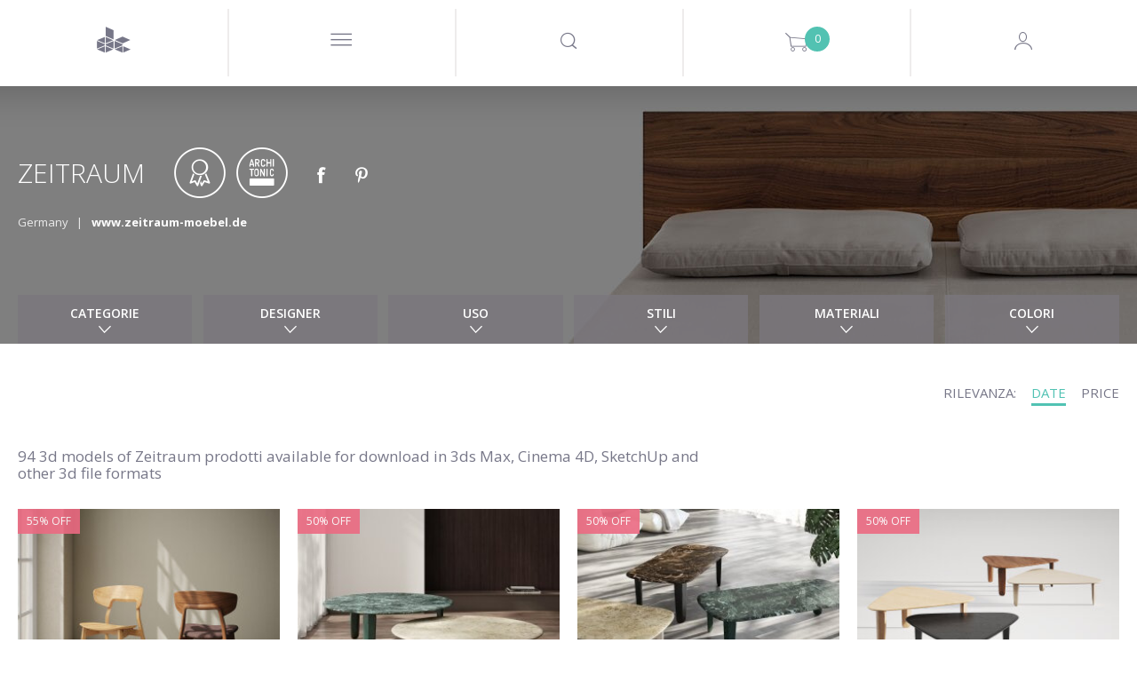

--- FILE ---
content_type: text/html; charset=utf-8
request_url: https://www.designconnected.com/it/catalog/brand/Zeitraum
body_size: 38030
content:
<!DOCTYPE html>
<html lang="en">
<head><meta http-equiv="Content-Type" content="text/html charset=utf-8" />
<title>Zeitraum 3d models created by Design Connected</title>
<meta name="og:image" content="https://media.designconnected.com/vfs/8834e0ab1e80b59232184eeab472d227_1/e2a0a1f5d48fa2c5fe826be5d0f2ebc7.jpg?date=2025111006" />
<meta name="og:image:width" content="288" />
<meta name="og:image:height" content="216" />
<meta name="description" content="High-end 3d models of Zeitraum designs. Exclusive 3d assets produced by Design Connected." />
<meta name="og:title" content="Zeitraum 3d models created by Design Connected" />
<meta name="og:description" content="High-end 3d models of Zeitraum designs. Exclusive 3d assets produced by Design Connected." />
<meta name="author" content="Nimasystems Ltd (http://www.nimasystems.com)" />
<meta name="google-site-verification" content="U-fUAKNIYCTKmFI7mdHIEtJBpTqzo6NNGhSLiu_T7P8" />
<meta name="keywords" content="3d models, free 3d models, mesh, 3ds, downloads, max models, 3d objects, maya, buy models, interior design, quality models, textures, designconnected manager" />
<meta name="robots" content="index, follow" />
<meta name="copyright" content="Designconnected Eood" />
<meta property="og:title" content="Zeitraum 3d models created by Design Connected" />
<meta property="og:description" content="High-end 3d models of Zeitraum designs. Exclusive 3d assets produced by Design Connected." />
<link rel="stylesheet" type="text/css" href="https://res.designconnected.com/Plugins/Jquery/web/plugins/autocomplete/jquery.autocomplete.css?v=2025111006" media="all" />
<link rel="stylesheet" type="text/css" href="https://res.designconnected.com/Plugins/Bootstrap/web/bootstrap/26july2016/css/bootstrap.css?v=2025111006" media="all" />
<link rel="stylesheet" type="text/css" href="https://res.designconnected.com/Plugins/Bootstrap/web/plugins/lightbox/lightbox.min.css?v=2025111006" media="all" />
<link rel="stylesheet" type="text/css" href="https://res.designconnected.com/Plugins/Bootstrap/web/plugins/iconfont/iconfont.css?v=2025111006" media="all" />
<link rel="stylesheet" type="text/css" href="https://res.designconnected.com/Plugins/Bootstrap/web/plugins/bootstrap-switch/bootstrap-switch.min.css?v=2025111006" media="all" />
<link rel="stylesheet" type="text/css" href="https://res.designconnected.com/Plugins/Bootstrap/web/plugins/bootstrap-switch/custom.bootstrap-switch.min.css?v=2025111006" media="all" />
<link rel="stylesheet" type="text/css" href="https://res.designconnected.com/Plugins/Bootstrap/web/plugins/chosen/chosen.min.css?v=2025111006" media="all" />
<link rel="stylesheet" type="text/css" href="https://res.designconnected.com/Plugins/Bootstrap/web/plugins/chosen/custom.chosen.min.css?v=2025111006" media="all" />
<link rel="stylesheet" type="text/css" href="https://res.designconnected.com/Plugins/Bootstrap/web/plugins/customscrollbar/jquery.mCustomScrollbar.css?v=2025111006" media="all" />
<link rel="stylesheet" type="text/css" href="https://res.designconnected.com/Plugins/AjaxRpc/web/css/ajax_rpc.css?v=2025111006" media="all" />
<link rel="stylesheet" type="text/css" href="https://res.designconnected.com/css/apps/dc/style.css?v=2025111006" media="all" />
<link rel="stylesheet" type="text/css" href="https://res.designconnected.com/css/print.css?v=2025111006" media="print" />
<script type="text/javascript" src="https://res.designconnected.com/Plugins/Jquery/web/jquery/jquery-1.11.3.min.js?v=2025111006"></script>
<script type="text/javascript" src="https://res.designconnected.com/Plugins/Jquery/web/plugins/innerfade/jquery.innerfade.min.js?v=2025111006"></script>
<script type="text/javascript" src="https://res.designconnected.com/Plugins/Jquery/web/plugins/autocomplete/jquery.bgiframe.min.js?v=2025111006"></script>
<script type="text/javascript" src="https://res.designconnected.com/Plugins/Jquery/web/plugins/autocomplete/jquery.autocomplete.min.js?v=2025111006"></script>
<script type="text/javascript" src="https://res.designconnected.com/Plugins/Jquery/web/plugins/noty/jquery.noty.js?v=2025111006"></script>
<script type="text/javascript" src="https://res.designconnected.com/Plugins/Jquery/web/plugins/noty/themes/default.js?v=2025111006"></script>
<script type="text/javascript" src="https://res.designconnected.com/Plugins/Jquery/web/plugins/noty/layouts/center.js?v=2025111006"></script>
<script type="text/javascript" src="https://res.designconnected.com/js/apps/dc/cart.js?v=2025111006"></script>
<script type="text/javascript" src="https://res.designconnected.com/js/apps/dc/recaptcha.js?v=2025111006"></script>
<script type="text/javascript" src="https://res.designconnected.com/js/apps/dc/js.js?v=2025111006"></script>
<script type="text/javascript" src="https://res.designconnected.com/js/apps/dc/general.js?v=2025111006"></script>
<script type="text/javascript" src="https://res.designconnected.com/js/interactions.js?v=2025111006"></script>
<script type="text/javascript" src="https://res.designconnected.com/Plugins/AjaxRpc/web/js/ajax_rpc.js?v=2025111006"></script>
<script type="text/javascript" src="https://res.designconnected.com/Plugins/Analytics/web/js/analytics.js?v=2025111006"></script>
<link media="all" rel="alternate" type="application/rss+xml" title="Design Connected latest models" href="/rss/latest_models"  />
<meta charset="UTF-8">
<meta content="text/html charset=utf-8" http-equiv="Content-Type">
<meta content="width=device-width, initial-scale=1.0" name="viewport">

<script src="https://res.designconnected.com/js/ads.js" type="text/javascript"></script>
<link rel="apple-touch-icon" sizes="180x180" href="https://res.designconnected.com/fv/apple-touch-icon.png?v=2">
<link rel="icon" type="image/png" sizes="32x32" href="https://res.designconnected.com/fv/favicon-32x32.png?v=2">
<link rel="icon" type="image/png" sizes="16x16" href="https://res.designconnected.com/fv/favicon-16x16.png?v=2">
<link rel="manifest" href="https://res.designconnected.com/fv/site.webmanifest?v=2">
<link rel="mask-icon" href="https://res.designconnected.com/fv/safari-pinned-tab.svg?v=2" color="#5bbad5">
<link rel="shortcut icon" href="https://res.designconnected.com/fv/favicon.ico?v=2">
<meta name="apple-mobile-web-app-title" content="Designconnected">
<meta name="application-name" content="Designconnected">
<meta name="msapplication-TileColor" content="#ff0000">
<meta name="msapplication-TileImage" content="https://res.designconnected.com/fv/mstile-144x144.png?v=2">
<meta name="msapplication-config" content="https://res.designconnected.com/fv/browserconfig.xml?v=2">
<meta name="theme-color" content="#ffffff">


<script>
window['dc_analytics'] = new DcAnalyticsManager({"verbose":false,"enabled":true});
</script>


<!-- Facebook Pixel Code -->
<script>
!function(f,b,e,v,n,t,s){if(f.fbq)return;n=f.fbq=function(){n.callMethod?
n.callMethod.apply(n,arguments):n.queue.push(arguments)};if(!f._fbq)f._fbq=n;
n.push=n;n.loaded=!0;n.version='2.0';n.queue=[];t=b.createElement(e);t.async=!0;
t.src=v;s=b.getElementsByTagName(e)[0];s.parentNode.insertBefore(t,s)}(window,
document,'script','//connect.facebook.com/it_IT/fbevents.js');

fbq('init', '167799003584487');
fbq('track', "PageView");

</script>
<noscript>
<img height="1" width="1" style="display:none" src="https://www.facebook.com/tr?id=167799003584487&ev=PageView&noscript=1" />
</noscript>
<!-- End Facebook Pixel Code -->

<!-- Google Tag Manager Code -->
<script>
    (function(w,d,s,l,i){w[l]=w[l]||[];w[l].push({'gtm.start':
    new Date().getTime(),event:'gtm.js'});var f=d.getElementsByTagName(s)[0],
    j=d.createElement(s),dl=l!='dataLayer'?'&l='+l:'';j.async=true;j.src=
    'https://www.googletagmanager.com/gtm.js?id='+i+dl;f.parentNode.insertBefore(j,f);
    })(window,document,'script','dataLayer','GTM-KHHK65');

    dataLayer.push({'dc_app_id': "frontend"});
            
</script>
<!-- End Google Tag Manager Code -->
</head>
<body itemscope itemtype="http://schema.org/WebPage">
<script src="https://browser.sentry-cdn.com/8.20.0/bundle.tracing.min.js" crossorigin="anonymous"></script>
<script src="https://browser.sentry-cdn.com/8.20.0/captureconsole.min.js" crossorigin="anonymous"></script>
<script>
    Sentry.init({
        "dsn": "https:\/\/d007c97baa9a449c97f825a597ec4b24@o4505244250144768.ingest.sentry.io\/4505244330491904",
        "release": "1.0.0.0","denyUrls": [    /graph\.facebook\.com/i,    /www\.gstatic\.com\/recaptcha/i,    /www\.google\.com\/recaptcha/i,    /static\.criteo\.net/i,    /sslwidget\.criteo\.com/i,    /criteo\.com/i,    /www\.googletagmanager\.com/i,    /connect\.facebook\.net/i,    /extensions\//i,    /^chrome:\/\//i  ],beforeSend(event, hint) {
    const error = hint.originalException;
    const errorMessage = error !== undefined && error ? (typeof error === 'string' ? error : error.message) : null;
    if (errorMessage && errorMessage.length) {
      if ([        /sharedStorage is disabled/i,        /OperationError/i,        /The operation is insecure\./i,        /Failed to fetch/i,        /Non\-Error promise rejection captured with value\: Timeout \(b\)/i,        /t\.child\_widths is undefined/i,        /undefined is not an object \(evaluating \'this\.child_widths\[t\]\'\)/i,        /AbortError\: The play\(\) request was interrupted by a call to pause\(\)\. https\:\/\/goo\.gl\/LdLk22/i    ].find((filter) => errorMessage.match(filter))) return null;
    }
    return event;
  },"environment": "prod","tracesSampleRate": 0.5,"integrations": [Sentry.captureConsoleIntegration({ levels: ['error'] }),Sentry.browserTracingIntegration()]
    });
</script>

<!-- Google Tag Manager (noscript) -->
<noscript><iframe src="https://www.googletagmanager.com/ns.html?id=GTM-KHHK65"
height="0" width="0" style="display:none;visibility:hidden"></iframe></noscript>
<!-- End Google Tag Manager (noscript) -->

<div class="dc4_header">
<!--headWrapper start-->
<div class="container-fluid dc4_headWrapper">

<div class="dc4_headContent">

<!--navbarHeadWrapper start-->
<div class="navbar navbar-default dc4_navbarHeadWrapper">
<div class="container-fluid dc4_navbarHeadFloat">
<div class="navbar-header">

<!--logoWrapper start-->
<div class="dc4_logoWrapper">
<a href="/it/" title="Design Connected" class="navbar-brand">
<span class="dc-icon dc-icon-dc-solid"></span>
</a>
</div>
<!--logoWrapper end-->
<div class="dc4_small_navigation">
<div id="catNavBtn" class="dc4_small_nav_button">
<a href="javascript:void(0);" class="dcr_icon_menu">
<span class="dc-icon dc-icon-menu-thin"></span>
</a>
</div>
<div id="searchDropdownBtn" class="dc4_small_nav_button">
<span class="dc-icon dc-icon-search"></span>
</div>
<div id="cartDropdownBtn" class="dc4_small_nav_button">
<span class="dc-icon dc-icon-shopping-cart">
<span class="dc4_shoppingCartCount">0</span>
</span>
</div>

<div id="loginBtn" class="dc4_small_nav_button">
<span class="dc-icon dc-icon-user-avatar-login"></span>
</div>


</div>
<!--navMiddle start-->


<div class="nav navbar-nav dc4_navMiddle">
<div class="dc4_navTableRow">
<a href="javascript:void(0);" id="navProducts" class="dc4_navTableCell dc4_navMainDropdown"
data-target="dc4_navcollapse" data-active-link="Products" data-clckd="nav-Products">
<span class="dc4_navHeaderTitle">Products</span>
<span class="products_more_dropdown menu_dots">...</span>
</a>
<a href="/Freebies/" id="navFreeSamples" class="dc4_navTableCell"
data-active-link="Free-Samples" data-clckd="nav-FreeSamples">
<span class="dc4_navHeaderTitle">Modelli gratuiti</span>
</a>
<a href="javascript:void(0);" class="dc4_navTableCell navigation_separator">
<span></span>
</a>
<a href="/connecter" id="navConnecter" class="dc4_navTableCell" data-active-link="Connecter"
target="_blank" data-clckd="nav-Connecter">
<span class="dc4_navHeaderTitle">Connecter</span>
</a>
<a href="javascript:void(0);" id="navMore"
class="dc4_navTableCell dc4_navMainDropdown header_more_btn" data-target="morecollapse"
data-active-link="More">
<span class="more_navigation menu_dots">...</span>
</a>
</div>
</div>

<!--navigationMiddle end-->

<!-- Header Navigation Right Wrapper start -->
<div class="dc4_headerRightWrapper">
<div class="dc4_hideNavSearch"></div>
<!--navigationSearch start-->
<div class="dc4_navSearch">
<div class="dc4_searchBtn pull-left">
<a href="javascript:void(0);" class="dc4_expandSearchBtn" data-clckd="nav-Search">
<span class="dc-icon dc-icon-search"></span>
</a>

</div>
<div class="dc4_searchWrapper">
<div class="dc4_search_title container hidden-xs">Looking for a 3D model, brand or designer?
</div>
<div class="dc4_searchInput container">
<form id="search_form" name="search_form" action="/catalog/productslist/search"
method="get">
<input type="text" class="left vmiddle field" name="keywords" id="skeywords"
value="" size="17" placeholder="Type and search here"
autofocus/>
<!-- <input type="submit" class="left vmiddle button" value="Vai" id="searchButton" /> -->
</form>
<span id="dc4_clear_search_btn"
class="dc4_clear_search dc-icon dc-icon-close-remove-thin"
onclick="clearSearchInput();"></span>
</div>
<!-- autosuggest start-->
<div class="dc4_autoSuggest container">
<div id="dc4_autocompleteBody" class="dc4_suggestBody"></div>
</div>
<!-- autosuggest end-->
<div class="dc4_empty_filler"></div>
<div class="clearfix"></div>
</div>
<div class="clearfix"></div>
</div>
<script type="text/javascript" charset="utf-8">

function submitSearch(e) {
e.preventDefault();
return false;
}

function clearSearchInput() {
var keywordsField = $('#skeywords');
keywordsField.val('');
keywordsField.focus();
$('#dc4_clear_search_btn').hide();
}

$(document).ready(function () {
$('#search_form').on('submit', function (e) {
var keywordsField = $('#skeywords');

if (window['dc_analytics'] !== undefined) {
window['dc_analytics'].events.search(keywordsField.val());
}
});

// var skeywords_default = 'ricerca';
var keywordsField = $('#skeywords');

keywordsField.on('change keyup', function () {
var thisSearch = $('#skeywords'),
clearSearchBtn = $('#dc4_clear_search_btn');

if (thisSearch.val().length < 1) {
clearSearchBtn.hide();
} else {
clearSearchBtn.show();
}
});

keywordsField.on('focus', function () {
$('#search_container').addClass('sfocus');
//$('#searchButton').show();
//if ($e('skeywords').value == skeywords_default) $e('skeywords').value = '';
});

keywordsField.on('blur', function () {
$('#search_container').removeClass('sfocus');
//$('#searchButton').hide();
//if ($e('skeywords').value.length < 1) $e('skeywords').value = skeywords_default;
});

});
</script>
<!--navigationSearch end-->

<div
class="dc4_shoppingCartHeader dc4_nav_left_border shoppingCartPlaceholder ">



<a class="dc4_shoppingCartWrapper" href="/it/cart/viewcart" title="Shopping Cart">
<span class="dc4_shoppingCartCount" id="cart_products">0</span>
<span class="dc-icon dc-icon-shopping-cart"></span>
</a>

<div class="dc4_shoppingCartContents empty" id="dc4_shoppingCartContents">
<div class="dc4_shoppingCartBody"></div>
<div class="dc4_shoppingCartFooter">
<div class="dc4_doubleButtonWrapper">
<div class="dc4_cartBtn dc4_priceBtn"><span class="cart_amount get_cart_amount">0</span> EUR</div>
<div class="dc4_cartBtn dc4_actionBtn"><a href="/it/cart/viewcart/">Conferma l'Ordine</a></div>
</div>
</div>
</div>


<script type="text/javascript">
ShoppingCart.UpdateProductCartStates();
</script>


</div>

<!--navigationProfile start-->

<div class="dc4_headNavProfile dc4_headNavSignUp dc4_nav_left_border">
<div class="dc4_navProfilePart dc4_navProfileLeft">
<div class="dc4_profileHello">
<a href="javascript:showModal('modal-login');" class="dcr_login_link"
data-clckd="nav-Login">Accedi</a>
</div>
</div>
<div class="dc4_navProfilePart dc4_navProfileRight">
<a href="/it/members/registration" class="dc4_loginButton" data-clckd="nav-Signup">Registrati</a>
</div>
<div class="clearfix"></div>
</div>




<!--navigationProfile end-->
<div class="clearfix"></div>
</div>
<!-- Header Navigation Right Wrapper end -->

<div class="clearfix"></div>

</div>
</div>
</div>
<!--navbarHeadWrapper end-->

</div>

<div class="dc4_headerShadow"></div>


<nav id="dc4_navcollapse" class="dc4_catNavigationWrapper dc4_navcollapse ">
<ul class="dc4_navCat productTypeList">
<li class="productTypeSection bimSection pull-left" data-href="/revit" data-active-link="Revit" data-target="Revit"
itemscope itemtype="http://schema.org/SiteNavigationElement">
<section>
<header>
<h2 class="productTypeTitle">
<a href="/it/revit" title="BIM Assets" target="Revit"><span itemprop="name">BIM Assets</span></a>
</h2>
<p>Refine your Schematic design and design development workflows using superior assets of interior products.</p>
</header>
<nav>
<p>Choose your BIM platform to start</p>
<ul class="productTypeListCategories">
<li><a href="/it/revit" class="revit" target="Revit"><img src="https://res.designconnected.com/img/navigation/revit-icon.png">Autodesk Revit</a></li>
<!-- <li><a href="/it/archicad" class="archicad"><img src="https://res.designconnected.com/img/navigation/archicad-icon.png">Graphisoft Archicad</a></li> -->
</ul>
</nav>
</section>
<a href="/it/revit" class="more_link" target="Revit">
<!-- <span class="dc-icon dc-icon-plus"></span>
<span class="more_text">
<span class="button_shape">Vedi Tutti</span>
</span> -->
</a>
</li>
<li class="productTypeSection openSpacesSection pull-left" data-href="/open-spaces" data-active-link="Open-Spaces" data-target="Open Spaces"
itemscope itemtype="http://schema.org/SiteNavigationElement">
<section>
<header>
<h2 class="productTypeTitle">
<a href="/it/open-spaces" title="Open Spaces" target="Open Spaces"><span itemprop="name">Open Spaces</span></a>
</h2>
<p>Real architectural spaces designed to inspire, share know-how, be a learning playground, and ready-to-use asset set for your work.</p>
</header>
<nav>
<p>Featured</p>
<ul class="productTypeListCategories">
<li><a href="/it/open-spaces" class="" target="Open Spaces">The Haussmann Apartment</a></li>
</ul>
</nav>
</section>
<a href="/it/open-spaces" class="more_link" target="Open Spaces">
<!-- <span class="dc-icon dc-icon-plus"></span>
<span class="more_text">
<span class="button_shape">Vedi Tutti</span>
</span> -->
</a>
</li>

<li class="productTypeSection modelsSection pull-left" data-href="/catalog/3D-Models/all" data-active-link="3D-Models"
itemscope itemtype="http://schema.org/SiteNavigationElement">
<section>
<header>
<h2 class="productTypeTitle">
<a href="/it/catalog/3D-Models/all" title="Tutti i modelli 3d"><span itemprop="name">Modelli 3d</span></a>
</h2>
</header>
<nav>
<ul class="productTypeListCategories">

<li><a href="/it/catalog/category/Seating" class="">Sedute</a></li>

<li><a href="/it/catalog/category/Sofas" class="">Divani</a></li>

<li><a href="/it/catalog/category/Tables" class="">Tavoli</a></li>

<li><a href="/it/catalog/category/Shelves-and-storage" class="">Mensole e stoccaggio</a></li>

<li><a href="/it/catalog/category/Lighting" class="">Illuminazioni</a></li>

<li><a href="/it/catalog/category/Sleep-furniture" class="">Letti</a></li>

<li><a href="/it/catalog/category/Objects-and-decoration" class="">Oggetti e decorazioni</a></li>

<li><a href="/it/catalog/category/Carpets" class="">Tappetti</a></li>

<li><a href="/it/catalog/category/Flowers-and-plants-deco" class="">Fiori e piante</a></li>

<li><a href="/it/catalog/category/Bathroom" class="">Bathroom Accessories</a></li>

<li><a href="/it/catalog/category/Fireplaces" class="">Fireplaces</a></li>

<li><a href="/it/catalog/category/room-systems" class="">Room Systems</a></li>

</ul>
</nav>
</section>
<a href="/it/catalog/3D-Models/all" class="more_link">
<span class="dc-icon dc-icon-plus"></span>
<span class="more_text">
<span class="button_shape">Vedi Tutti</span>
</span>
</a>
</li>


<li class="productTypeSection materialsSection pull-left" data-href="/catalog/Materials/all" data-active-link="Materials"
itemscope itemtype="http://schema.org/SiteNavigationElement">
<section>
<header>
<h2 class="productTypeTitle">
<a href="/it/catalog/Materials/all" title="All Materials"><span itemprop="name">Materiali</span></a>
</h2>
<p>Exclusive CG materials of digitized products from premium manufacturers of interior finishes.</p>
<br />
</header>
</section>
<nav>
<ul class="productTypeListCategories">

<li><a href="/it/catalog/category/Textiles" class="">Textiles</a></li>

<li><a href="/it/catalog/category/Wood-Veneers" class="">Wood Veneers</a></li>

<li><a href="/it/catalog/category/Wood-Flooring" class="">Flooring</a></li>

<li><a href="/it/catalog/category/Wall-Covering" class="">Wall Covering</a></li>

<li><a href="/it/catalog/category/Stucco" class="">Stucco</a></li>

</ul>
</nav>
<a href="/it/catalog/Materials/all" class="more_link">
<span class="dc-icon dc-icon-plus"></span>
<span class="more_text">
<span class="button_shape">Vedi Tutti</span>
</span>
</a>
</li>


<li class="productTypeSection setsSection pull-left" data-href="/catalog/3D-Models-Sets/all" data-active-link="3D-Models-Sets"
itemscope itemtype="http://schema.org/SiteNavigationElement">
<section>
<header>
<h2 class="productTypeTitle">
<a href="/it/catalog/3D-Models-Sets/all" title="All Products Sets"><span itemprop="name">Product Sets</span></a>
</h2>
<p>Every Design Connected product set is a curated selection of premium CG products perfectly matched into ready-to-use arrangements.</p>
<br />
</header>
<nav>
<ul class="productTypeListCategories">

<li><a href="/it/catalog/3D-Models-Sets/filters/category/Dining__88" class="">Dining</a></li>

<li><a href="/it/catalog/3D-Models-Sets/filters/category/Outdoor__89" class="">Outdoor</a></li>

<li><a href="/it/catalog/3D-Models-Sets/filters/category/Livinig__90" class="">Living</a></li>

<li><a href="/it/catalog/3D-Models-Sets/filters/category/Poolside__91" class="">Poolside</a></li>

<li><a href="/it/catalog/3D-Models-Sets/filters/category/bedroom__92" class="">Bedroom</a></li>

</ul>
</nav>
</section>
<a href="/it/catalog/3D-Models-Sets/all" class="more_link">
<span class="dc-icon dc-icon-plus"></span>
<span class="more_text">
<span class="button_shape">Vedi Tutti</span>
</span>
</a>
</li>

</ul>
<div class="clearfix"></div>
</nav>

<div class="dc4_hide_subnavigation" onclick="hideSubnavigation();"></div>

<script type="text/javascript">
function setSignUpPopupToDownload() {

}
function triggerCnnctrEvent() {

}
$('nav.dc4_catNavigationWrapper .dc4_navCat > li').click(function() {
var clicked = $(this);
var target = clicked.attr('data-target');
if (target) {
window.open(clicked.attr('data-href'), target);
} else {
window.location = clicked.attr('data-href');
}
});
</script>



<div id="morecollapse" class="dc4_catNavigationWrapper dc4_navcollapse container-fluid">
<div class="dc4_navCat">
<div class="dc4_subnav_button dc4_nav_regular dc4_widthTen">
<a href="/about" data-active-link="About">
<span class="dcr_nav_title">About</span>
</a>
</div>
<div class="dc4_subnav_button dc4_nav_regular dc4_widthTen">
<a href="javascript:void(0);" data-toggle="modal" data-target="#modal-feedback" data-active-link="Contact-Us">
<span class="dcr_nav_title">Contact Us</span>
</a>
</div>
<div class="dc4_subnav_button dc4_nav_regular dc4_widthTen">
<a href="/it/faq" data-active-link="FAQ">
<span class="dcr_nav_title">FAQ</span>
</a>
</div>
<div class="dc4_subnav_button dc4_nav_regular dc4_widthTen">
<a href="/it/page/view/legal" data-active-link="Legal">
<span class="dcr_nav_title">Legale</span>
</a>
</div>
</div>
</div>

<div class="dc4_hide_more_subnavigation" onclick="hideMoreSubnavigation();"></div>



<div id="dc4_mf_navigation">



<div class="modal fade" id="dcModalMenu" tabindex="-1" role="dialog" aria-labelledby="dcModalMenu">
<div class="modal-dialog" role="document">
<div class="modal-content">
<div class="modal-body">
<div id="dc4_mf_navcollapse" class="dc4_mf_navcollapse">
<div class="dc4_mf_navCat">
<!-- <li class="dc4_dropdown dropdown dc4_fake"></li> -->
<div class="navbar navbar-default dc4_navbarHeadWrapper">
<div class="container-fluid dc4_navbarHeadFloat">
<div class="navbar-header">
<div class="dc4_logoWrapper">
<a href="/it/" title="Design Connected" class="navbar-brand"></a>
</div>
<div class="modalBtnWrapper">
<a href="javascript:void(0);" class="modalCloseBtn" title="Chiudi " data-dismiss="modal" aria-label="Close">
<span class="dc-icon dc-icon-close-remove-thin"></span>
</a>
</div>
</div>
</div>
</div>

<div class="dc4_subnav_button dc4_nav_dropdown">
<a href="javascript:void(0);" class="dc4_dropdown-toggle">
<span class="dc4_caret dc-icon dc-icon-arrow-down"></span>
<span class="dcr_nav_title">Products</span>
</a>
<div class="dc4_dropdown-menu dc4_navCatDropdown" role="menu">
<div class="dc4_subnav_button dc4_nav_regular mobile_product_type_button">
<a href="/it/revit" title="BIM Assets" style="color:#FFF;">
<img src="https://res.designconnected.com/img/navigation/bim-assets.png?20231221"/><br />
<span style="font-weight:600;font-size:2.5rem;">BIM Assets</span>
</a>
<ul class="productTypeListCategories">
<li><a href="/it/revit" class="dc4_catLink">Autodesk Revit</a></li>
<!-- <li><a href="/it/archicad" class="dc4_catLink">Graphisoft Archicad</a></li> -->
</ul>
<br />
</div>
<div class="dc4_subnav_button dc4_nav_regular mobile_product_type_button">
<a href="/it/open-spaces" title="Open Spaces" style="color:#FFF;">
<img src="https://res.designconnected.com/img/navigation/open-spaces.png?20231221"/><br />
<span style="font-weight:600;font-size:2.5rem;">Open Spaces</span>
</a>
<ul class="productTypeListCategories">
<li><a href="/it/open-spaces" class="dc4_catLink">The Haussmann Apartment</a></li>
</ul>
<br />
</div>

<div class="dc4_subnav_button dc4_nav_regular mobile_product_type_button">
<a href="/it/catalog/3D-Models/all" title="Tutti i modelli 3d" style="color:#FFF;">
<img src="https://res.designconnected.com/img/navigation/models.png?20231221"/><br />
<span style="font-weight:600;font-size:2.5rem;">Modelli 3d</span>
</a>
<ul class="productTypeListCategories">

<li>
<a href="/it/catalog/category/Seating" class=" dc4_catLink">Sedute</a>
</li>

<li>
<a href="/it/catalog/category/Sofas" class=" dc4_catLink">Divani</a>
</li>

<li>
<a href="/it/catalog/category/Tables" class=" dc4_catLink">Tavoli</a>
</li>

<li>
<a href="/it/catalog/category/Shelves-and-storage" class=" dc4_catLink">Mensole e stoccaggio</a>
</li>

<li>
<a href="/it/catalog/category/Lighting" class=" dc4_catLink">Illuminazioni</a>
</li>

<li>
<a href="/it/catalog/category/Sleep-furniture" class=" dc4_catLink">Letti</a>
</li>

<li>
<a href="/it/catalog/category/Objects-and-decoration" class=" dc4_catLink">Oggetti e decorazioni</a>
</li>

<li>
<a href="/it/catalog/category/Carpets" class=" dc4_catLink">Tappetti</a>
</li>

<li>
<a href="/it/catalog/category/Flowers-and-plants-deco" class=" dc4_catLink">Fiori e piante</a>
</li>

<li>
<a href="/it/catalog/category/Bathroom" class=" dc4_catLink">Bathroom Accessories</a>
</li>

<li>
<a href="/it/catalog/category/Fireplaces" class=" dc4_catLink">Fireplaces</a>
</li>

<li>
<a href="/it/catalog/category/room-systems" class=" dc4_catLink">Room Systems</a>
</li>

</ul>
<br />
</div>


<div class="dc4_subnav_button dc4_nav_regular mobile_product_type_button">
<a href="/it/catalog/Materials/all" title="All Materials" style="color:#FFF;">
<img src="https://res.designconnected.com/img/navigation/materials.png?20231221"/><br />
<span style="font-weight:600;font-size:2.5rem;">Materiali</span>
</a>
<ul class="productTypeListCategories">

<li>
<a href="/it/catalog/category/Textiles" class="">Textiles</a>
</li>

<li>
<a href="/it/catalog/category/Wood-Veneers" class="">Wood Veneers</a>
</li>

<li>
<a href="/it/catalog/category/Wood-Flooring" class="">Flooring</a>
</li>

<li>
<a href="/it/catalog/category/Wall-Covering" class="">Wall Covering</a>
</li>

<li>
<a href="/it/catalog/category/Stucco" class="">Stucco</a>
</li>

</ul>
<br />
</div>


<div class="dc4_subnav_button dc4_nav_regular mobile_product_type_button">
<a href="/it/catalog/3D-Models-Sets/all" title="All Products Sets" style="color:#FFF;">
<img src="https://res.designconnected.com/img/navigation/sets.png?20231221"/><br />
<span style="font-weight:600;font-size:2.5rem;">Product Sets</span>
</a>
<ul class="productTypeListCategories">

<li>
<a href="/it/catalog/3D-Models-Sets/filters/category/Dining__88" class="">Dining</a>
</li>

<li>
<a href="/it/catalog/3D-Models-Sets/filters/category/Outdoor__89" class="">Outdoor</a>
</li>

<li>
<a href="/it/catalog/3D-Models-Sets/filters/category/Livinig__90" class="">Living</a>
</li>

<li>
<a href="/it/catalog/3D-Models-Sets/filters/category/Poolside__91" class="">Poolside</a>
</li>

<li>
<a href="/it/catalog/3D-Models-Sets/filters/category/bedroom__92" class="">Bedroom</a>
</li>

</ul>
<br />
</div>

</div>
</div>

<div class="dc4_subnav_button dc4_nav_regular">
<a href="/it/Freebies/">
<span class="dcr_nav_title">Modelli gratuiti</span>
</a>
</div>

<div class="dc4_subnav_button dc4_nav_dropdown">
<a href="javascript:void(0);" class="dc4_dropdown-toggle">
<span class="dc4_caret dc-icon dc-icon-arrow-down"></span>
<span class="dcr_nav_title">Uso</span>
</a>
<div class="dc4_dropdown-menu dc4_navUseDropdown" role="menu">
<div class="dc4_navCatDropdownBody container">

<div><a href="/it/catalog/use/Dining" class="dc4_useLink">Dining</a></div>

<div><a href="/it/catalog/use/Kitchen" class="dc4_useLink">Kitchen</a></div>

<div><a href="/it/catalog/use/Kids" class="dc4_useLink">Kids</a></div>

<div><a href="/it/catalog/use/Living" class="dc4_useLink">Living</a></div>

<div><a href="/it/catalog/use/Office" class="dc4_useLink">Office</a></div>

<div><a href="/it/catalog/use/Outdoor" class="dc4_useLink">Outdoor</a></div>

<div><a href="/it/catalog/use/Retail" class="dc4_useLink">Retail</a></div>

<div><a href="/it/catalog/use/Urban" class="dc4_useLink">Urban</a></div>

<div><a href="/it/catalog/use/Bedroom" class="dc4_useLink">Bedroom</a></div>

<div><a href="/it/catalog/use/Poolside" class="dc4_useLink">Poolside</a></div>

<div><a href="/it/catalog/use/Contract" class="dc4_useLink">Contract</a></div>

<div><a href="/it/catalog/use/Bathroom" class="dc4_useLink">Bathroom</a></div>

</div>
</div>
</div>


<div class="dc4_subnav_button dc4_nav_dropdown">
<a href="javascript:void(0);" class="dc4_dropdown-toggle">
<span class="dc4_caret dc-icon dc-icon-arrow-down"></span>
<span class="dcr_nav_title">Stili</span>
</a>
<div class="dc4_dropdown-menu dc4_navStylesDropdown" role="menu">
<div class="dc4_navCatDropdownBody container">

<div>
<a href="/it/catalog/style/1970s-Design" class="dc4_styleLink">1970s Design</a>
</div>

<div>
<a href="/it/catalog/style/Bauhaus" class="dc4_styleLink">Bauhaus</a>
</div>

<div>
<a href="/it/catalog/style/Brazilian-design" class="dc4_styleLink">Design brasiliano</a>
</div>

<div>
<a href="/it/catalog/style/Classical-design" class="dc4_styleLink">Design classico</a>
</div>

<div>
<a href="/it/catalog/style/Contemporary-design" class="dc4_styleLink">Design contemporaneo</a>
</div>

<div>
<a href="/it/catalog/style/Geometric-design" class="dc4_styleLink">Design geometrico</a>
</div>

<div>
<a href="/it/catalog/style/Iconic-design" class="dc4_styleLink">Design iconico</a>
</div>

<div>
<a href="/it/catalog/style/Minimalist-design" class="dc4_styleLink">Design minimalista</a>
</div>

<div>
<a href="/it/catalog/style/Mid-Century-Modern" class="dc4_styleLink">Design moderno</a>
</div>

<div>
<a href="/it/catalog/style/Scandinavian-design" class="dc4_styleLink">Design scandinavo</a>
</div>

<div>
<a href="/it/catalog/style/Sculptural-design" class="dc4_styleLink">Design scultoreo</a>
</div>

<div>
<a href="/it/catalog/style/New-reeditions" class="dc4_styleLink">Edizione moderna</a>
</div>

<div>
<a href="/it/catalog/style/Modern-luxury" class="dc4_styleLink">Lusso moderno</a>
</div>

<div>
<a href="/it/catalog/style/Industrial-Vintage-design" class="dc4_styleLink">Retro design</a>
</div>

<div>
<a href="/it/catalog/style/Wicker-design" class="dc4_styleLink">Vimini design</a>
</div>

</div>
</div>
</div>


<div class="dc4_subnav_button dc4_nav_regular">
<a href="/it/brands">
<span class="dcr_nav_title">Brand</span>
</a>
</div>


<div class="dc4_subnav_button dc4_nav_regular">
<a href="/it/designers">
<span class="dcr_nav_title">Designer</span>
</a>
</div>

</div>
</div>
</div>
</div>
</div>
</div>


<script type="text/javascript">
$('#dcModalMenu')
.on('show.bs.modal', function(e){
$('body').addClass('dc4_mf_body');
})
.on('hide.bs.modal', function(e){
$('body').removeClass('dc4_mf_body');
});
</script>

</div>
</div>
<!--headWrapper end-->

<div class="dc4_headerFiller"></div>



<script type="text/javascript" charset="utf-8">
isRedirected = false;

function itemRedirect(url) {
isRedirected = true;
$('#skeywords').addClass('ac_loading');
urlRedirect(url);
}

$(document).ready(function () {

var modes = {
'i': 'CG Products',
'p': 'CG Products',
'd': 'Designers',
'm': 'Brands',
'c': 'Products',
's': 'Models Sets',
't': 'Themes',
'a': 'Materials'
}

$('#skeywords').dcAutocomplete("/home/autocomplete", {
resultsClass: 'ac_result_list',
autocompleteAppendTo: 'dc4_autocompleteBody',
scroll: false,
customScrollbar: true,
width: '100%',
top: '0px',
left: '0px',
cacheLength: 0,
selectFirst: false,
max: 1000,
formatItem: formatItem,
formatResult: formatResult
});

function formatItem(row) {
return "<div style=\"cursor:pointer\" onclick=\"itemRedirect('" + row[2] + "')\"><span class=\"srch_str\">" + modes[row[1]] + "</span>: " + row[0] +
"</div>";
}

function formatResult(row) {
return row[0].replace(/(<.+?>)/gi, '');
}

$("#skeywords").result(function (event, data, formatted) {
if (data)
$(this).parent().next().find("input").val(data[1]);
});

//Catching all document clicks
$(document).click(function () {
$('#search_container').removeClass('sfocus');
});

$('.dcr_suggest_filter input[type="checkbox"]').on('click', function () {
var checkboxToAdd = $(this);
if (!$('#search_form').find('#' + checkboxToAdd.attr('id')).length) {
checkboxToAdd.clone().appendTo($('#search_form'));
} else {
$('#search_form #' + checkboxToAdd.attr('id')).remove();
}

$('#skeywords').focus();

});

});
</script>


</div>

<div class="dcr_sidebar hide" id="sidebar">
<div class="login_button dc4_headNavProfile dc4_nav_left_border dcr_high_res dc4_loggedProfile">
<div class="dc4_navProfilePart dc4_navProfileLeft">
<div class="dc4_profileAvatar" onclick="ShowProfile();">
<a class="dc4_avatarLink">
<span class="dc-icon dc-icon-user-avatar-login"></span>
</a>
</div>
<div class="dc4_profileHello dc4_loggedHello">
<a class="dcr_login_link" href="javascript: ShowProfile();" title="Salve,">
<span class="dcr_username">Salve, </span>
<span></span>
</a>
</div>
</div>
<div class="dc4_navProfilePart dc4_navProfileRight dc4_nav_left_border">
<a class="dcr_logout_btn" href="/it/members/logout" title="Esci">
<span class="dc-icon dc-icon-logout"></span>
</a>
</div>
<div class="clearfix"></div>
</div>

<div class="login_button dc4_headNavProfile dc4_nav_left_border dcr_low_res dc4_loggedProfile">
<div class="dc4_navProfilePart dc4_navProfileLeft">
<div class="dc4_profileAvatar" onclick="toggleSidebar();">
<a class="dc4_avatarLink">
<span class="dc-icon dc-icon-user-avatar-login"></span>
</a>
</div>
<div class="dc4_profileHello dc4_loggedHello">
<a class="dcr_login_link" href="javascript: toggleSidebar();" title="Salve,">
<span class="dcr_username">Salve, </span>
<span></span>
</a>
</div>
</div>
<div class="dc4_navProfilePart dc4_navProfileRight dc4_nav_left_border hidden-md hidden-lg">
<a class="dcr_close_btn" href="javascript: toggleSidebar();">
<span class="dc-icon dc-icon-close-remove-thin"></span>
</a>
</div>
<div class="dc4_navProfilePart dc4_navProfileRight dc4_nav_left_border hidden-xs">
<a class="dcr_logout_btn" href="/it/members/logout" title="Esci">
<span class="dc-icon dc-icon-logout"></span>
</a>
</div>
<div class="clearfix"></div>
</div>

<div id="sidebarScrollbar">
<div class="dcr_balance_checkout container-fluid">
<div class="row">
<div class="col-xs-6 col-md-6 dcr_cell">
<div class="pull-left dcr_shoppingCartSidebar">
<div class="dcr_shoppingCartTotalWrapper">
<div class="dcr_balance_checkout_label">
<span class="dc-icon dc-icon-shopping-cart"></span><span class="dcr_account_icon_text">Totale</span>
</div>
<div class="dcr_balance_checkout_amount">
<span class="cart_total dcr_account_value grand_total" id="cart_total"></span>
<span class="dcr_account_currency"></span>
</div>
</div>
<div class="dcr_shoppingCartTotalWrapperMobile"
onclick="toggleOverlay('dc4_shoppingCartContents');">
<div class="dcr_balance_checkout_label">
<span class="dc-icon dc-icon-shopping-cart"></span><span class="dcr_account_icon_text">Totale</span>
</div>
<div class="dcr_balance_checkout_amount">
<span class="cart_total dcr_account_value" id="cart_total"></span> <span
class="dcr_account_currency"></span>
</div>
</div>
<div class="shoppingCartPlaceholder sidebar">



<a class="dc4_shoppingCartWrapper" href="/it/cart/viewcart" title="Shopping Cart">
<span class="dc4_shoppingCartCount" id="cart_products">0</span>
<span class="dc-icon dc-icon-shopping-cart"></span>
</a>

<div class="dc4_shoppingCartContents empty" id="dc4_shoppingCartContents">
<div class="dc4_shoppingCartBody"></div>
<div class="dc4_shoppingCartFooter">
<div class="dc4_doubleButtonWrapper">
<div class="dc4_cartBtn dc4_priceBtn"><span class="cart_amount get_cart_amount">0</span> EUR</div>
<div class="dc4_cartBtn dc4_actionBtn"><a href="/it/cart/viewcart/">Conferma l'Ordine</a></div>
</div>
</div>
</div>


<script type="text/javascript">
ShoppingCart.UpdateProductCartStates();
</script>


</div>
</div>
</div>
<div class="col-xs-6 col-md-6 dcr_cell">
<div class="pull-right">
<a class="btn text-uppercase dcr_btn_checkout" href="/it/cart/viewcart">Conferma l'Ordine</a>
</div>
<div class="clearfix"></div>
</div>
</div>
<div class="row">
<div class="col-xs-6 col-md-6 dcr_cell">
<div class="pull-left">
<div class="dcr_balance_checkout_label">
<span class="dc-icon dc-icon-prepay"></span><span
class="dcr_account_icon_text">Bilancio</span>
</div>
<div class="dcr_balance_checkout_amount">
<span class="dcr_account_value"></span> <span class="dcr_account_currency"></span>
</div>
</div>
</div>
<div class="col-xs-6 col-md-6 dcr_cell">
<div class="pull-right">
<a class="btn text-uppercase" href="/it/payment">Pagamento anticipato</a>
</div>
<div class="clearfix"></div>
</div>
</div>
</div>
<div class="list-group">
<a class="list-group-item " href="/it/profile">
<span class="dc-icon dc-icon-dashboard" title="Panello di controllo"></span>
<span class="dcr_sidebar_button_text">Panello di controllo</span>
</a>
<a class="list-group-item " href="/it/profile/subscriptions">
<span class="dc-icon dc-icon-subscription" title="Subscriptions"></span>
<span class="dcr_sidebar_button_text">Subscriptions</span>
</a>
<a class="list-group-item " href="/it/profile/orders">
<span class="dc-icon dc-icon-orders-profile" title="Ordini"></span>
<span class="dcr_sidebar_button_text">Ordini</span>


</a>
<a class="list-group-item " href="/it/profile/downloads">
<span class="dc-icon dc-icon-downloads" title="Download"></span>
<span class="dcr_sidebar_button_text">Download</span>

</a>
<a class="list-group-item " href="/it/profile/favorites">
<span class="dc-icon dc-icon-star-pointy-stroke" title="Preferiti"></span>
<span class="dcr_sidebar_button_text profileFavoritesCount"
data-favorites-count="">Preferiti</span>

<span class="dcr_sidebar_button_number hidden">0</span>
</a>
<a class="list-group-item " href="/it/profile/messages">
<span class="dc-icon dc-icon-messages" title="Messaggi"></span>
<span class="dcr_sidebar_button_text">Messaggi</span>


</a>
<a class="list-group-item " href="/it/profile/vouchers">
<span class="dc-icon dc-icon-vouchers" title="Voucher"></span>
<span class="dcr_sidebar_button_text">Voucher</span>

</a>
<a class="list-group-item " href="/it/profile/settings">
<span class="dc-icon dc-icon-settings" title="Account e Impostazioni"></span>
<span class="dcr_sidebar_button_text">Account e Impostazioni</span>
</a>
</div>
</div>

<script type="text/javascript">
$('.cart_total.grand_total').html($('.get_cart_amount').html());

if ($('.dc4_shoppingCartContents').hasClass('empty')) {
$('.dcr_shoppingCartSidebar').addClass('empty');
}
</script>

</div>

<div class="dc4_main_wrapper" id="main">
<div class="contentWrapper">
<div class="dc4_catalog_affix affix_header container-fluid affix-top">
















<div class="jumbotron visible-md visible-lg official_partner_header" id="catalog_header">
<div class="container-fluid official_partner_background">

<div class="nav_cover catalog_header_content" data-url-img="https://media.designconnected.com/vfs/062799733e9b6243e3ded53238119351_1/1e5bf7f4bdbe42902d8b964bad6cdbf6.jpg?date=2025111006"
style="background-image: url('https://media.designconnected.com/vfs/062799733e9b6243e3ded53238119351_1/1e5bf7f4bdbe42902d8b964bad6cdbf6.jpg?date=2025111006')">
<div class="catalogHeaderTitleWrapper container">
<div class="catalogHeaderTitle container">
<h1>Zeitraum</h1>
<div class="brand_icons">

<a class="badge-icon"
data-placement="bottom" data-toggle="tooltip"
data-trigger="focus" href="javascript:void(0);"
onclick="gaTriggerClickEvent('brandHeader_official', 'Zeitraum');"
title="<p>Design Connected is exclusively authorized to create and distribute 3d models of this official partner's original products. These 3d models have been approved by Zeitraum and conform with the highest visual and technical standards.</p>
<p>-</p>
<p>If you have questions about Design Connected Official Partner program</p>
<a class=dc4_smallWhiteButton href='javascript:void(0);' data-toggle='modal' data-target='#modal-official-partner' data-event-source='official'>Contact us</a>">
<span class="dc-icon dc-icon-official-partner"></span>
</a>



<a class="badge-icon"
href="https://www.architonic.com/en/microsite/zeitraum/3100204"
onclick="gaTriggerClickEvent('brandHeader_architonic', 'Zeitraum');"
target="_blank">
<span class="dc-icon dc-icon-architonic"></span>
</a>

<span class="social-icons">

<a href="https://www.facebook.com/zeitraummoebel" onclick="gaTriggerClickEvent('brandHeader_facebook', 'Zeitraum');" rel="nofollow" target="fb_Zeitraum">
<span class="dc-icon dc-icon-facebook"></span>
</a>




<a href="https://www.pinterest.com/zeitraum" onclick="gaTriggerClickEvent('brandHeader_pinterest', 'Zeitraum');" rel="nofollow" target="pinterest_Zeitraum">
<span class="dc-icon dc-icon-pinterest"></span>
</a>


</span>
</div>
<div class="clearfix"></div>
<div class="brand_info_container">
<div class="location_part">

<span>Germany</span><span class="vertical_line">|</span>


<a href="http://www.zeitraum-moebel.de"
onclick="gaTriggerClickEvent('brandHeader_site', 'Zeitraum');"
rel="nofollow" target="_Zeitraum">www.zeitraum-moebel.de</a><span
class="vertical_line">|</span>


</div>
</div>
</div>
</div>
</div>
</div>
</div>
<script>
$(document).ready(function () {
const product_lb_options = new LightboxOptions();
const product_lightbox = new Lightbox(product_lb_options);
});
</script>



































<div class="dc4_filters_wrapper dc4_filters_background container-fluid">
<div class="dc4_list_filters_wrapper">

<div class="dc4_hide_filter" id="dc4_hide_filter" onclick="hideCatalogFilter();"></div>
<div class="catalog_filters_wrapper_overlay"></div>

<div class="advSearch extraFilterButtons container">




<div class="dc4_dropdown">
<a class="filterMainButtons" data-active-filter="1" data-group-name="category" data-mode="category"
href="javascript:void(0);" id="filterProducts">
<span class="dc4_filterTitle">Categorie</span>
<span class="dc4_vertical_icon_filter dc-icon-arrow-down"></span>
</a>
<div class="dc4_dropdown-menu dc4_categoryDropdownMenu" data-cntmode="category" role="menu">

<div class="dc4_dropdown_filter_loading container"><span>Caricamento...</span></div>


</div>
</div>
































<div class="dc4_dropdown">
<a class="filterMainButtons" data-active-filter="1" data-group-name="designers"
data-mode="designers" href="javascript:void(0);" id="filterDesigners">
<span class="dc4_filterTitle">Designer</span>
<span class="dc4_vertical_icon_filter dc-icon-arrow-down"></span>
</a>
<div class="dc4_dropdown-menu dc4_designersDropdownMenu" data-cntmode="designers" role="menu">

<div class="dc4_dropdown_filter_loading container"><span>Caricamento...</span></div>


</div>
</div>





<div class="dc4_dropdown">
<a class="filterMainButtons" data-active-filter="1" data-group-name="use" data-mode="use"
href="javascript:void(0);" id="filterUse">
<span class="dc4_filterTitle">Uso</span>
<span class="dc4_vertical_icon_filter dc-icon-arrow-down"></span>
</a>
<div class="dc4_dropdown-menu dc4_useDropdownMenu" data-cntmode="use" role="menu">

<div class="dc4_dropdown_filter_loading container"><span>Caricamento...</span></div>


</div>
</div>





<div class="dc4_dropdown">
<a class="filterMainButtons" data-active-filter="1" data-group-name="styles" data-mode="styles"
href="javascript:void(0);" id="filterThemes">
<span class="dc4_filterTitle">Stili</span>
<span class="dc4_vertical_icon_filter dc-icon-arrow-down"></span>
</a>
<div class="dc4_dropdown-menu dc4_themesDropdownMenu" data-cntmode="styles" role="menu">

<div class="dc4_dropdown_filter_loading container"><span>Caricamento...</span></div>


</div>
</div>





<div class="dc4_dropdown">
<a class="filterMainButtons" data-active-filter="1" data-group-name="materials"
data-mode="materials" href="javascript:void(0);" id="filterMaterials">
<span class="dc4_filterTitle">Materiali</span>
<span class="dc4_vertical_icon_filter dc-icon-arrow-down"></span>
</a>
<div class="dc4_dropdown-menu dc4_materialsDropdownMenu" data-cntmode="materials" role="menu">

<div class="dc4_dropdown_filter_loading container"><span>Caricamento...</span></div>


</div>
</div>





<div class="dc4_dropdown">
<a class="filterMainButtons" data-active-filter="1" data-group-name="colors" data-mode="colors"
href="javascript:void(0);" id="filterColors">
<span class="dc4_filterTitle">Colori</span>
<span class="dc4_vertical_icon_filter dc-icon-arrow-down"></span>
</a>
<div class="dc4_dropdown-menu dc4_colorsDropdownMenu" data-cntmode="colors" role="menu">

<div class="dc4_dropdown_filter_loading container"><span>Caricamento...</span></div>


</div>
</div>








</div><!--  -->

</div>

<div class="clear"></div>

<script type="text/javascript">
/* <![CDATA[ */

$(document).ready(function () {
$(".advSearch .dc4_dropdown a")
.on('click', function () {

$('.dc4_navcollapse.open').removeClass('open');

const link = $(this),
outside_click_el = $('.dc4_hide_filter'),
linkParent = link.parent();

if (link.hasClass('active_dropdown')) {

linkParent.removeClass('open');

//add class to handle second click on the button and hide it
link.removeClass('active_dropdown');
$('.advSearch .dc4_dropdown a').removeClass('inactive_dropdown');

//remove outside click element
outside_click_el.hide();

} else {
//outside click
outside_click_el.show();

//close other opened filter bodies
$('.advSearch .dc4_dropdown').not(linkParent).removeClass('open');
//add to this parent open
linkParent.addClass('open');

//remove all active dropdowns
$('.advSearch .dc4_dropdown a').not(link).removeClass('active_dropdown').addClass('inactive_dropdown');
//add active to this
link.addClass('active_dropdown').removeClass('inactive_dropdown');

if (!linkParent.attr('data-asked')) {

//Disabled for now filter base
// 						if($('[data-active-filter="2"]').length <= 1){
// 							var filter_base = $('[data-active-filter="2"]').attr('data-group-name') ? $('[data-active-filter="2"]').attr('data-group-name') : link.attr('data-group-name');
// 							$('input[name="fltr_filter_base"]').val(filter_base);
// 							$('input[name="fltr_filter_base"]').attr('data-url-string', '/filter_base/__' + filter_base);
// 						}

const nav_type = $('#catalog_list_navigation #navigation_type').val(),
nav_name = $('#catalog_list_navigation #navigation_name').val();

ajaxRPC.rpc('/catalog/catalog_list_filters/', {
'id': $(link).attr('id'),
'mode': $(link).attr('data-mode'),
'selected_filter': $(link).attr('data-group-name'),
'selected_active_filter': $(link).attr('data-active-filter'),
'nav_type': nav_type,
'nav_name': nav_name,
'type': "model",
'filters': $('#products_list_filters').serialize(),
'filters_applied': $('#catalog_selected_filters').serialize()
});

linkParent.attr('data-asked', 'yes');
}

}
});
//make filter buttons wider or narrower
const navFilterButtonsCount = $('.advSearch').children().length;
const advSearch = $('.advSearch .dc4_dropdown');
if (navFilterButtonsCount !== 7) {
advSearch.width((100 - (navFilterButtonsCount - 1)) / navFilterButtonsCount + '%');
}
//Show all filter dropdowns - hidden in the main css
advSearch.show();
});

function hideCatalogFilter() {
$('.dc4_dropdown.open').removeClass('open');
$('.dc4_hide_filter').hide();
$(".advSearch .dc4_dropdown a").removeClass('active_dropdown').removeClass('inactive_dropdown');
}

/* ]]> */
</script>
</div>




</div>

<div class="shrinkedCatalogHeaderFiller"></div>

<div class="product-list dc4_productList container">



<div id="scrollToTop" class="gotop">
<a href="#top_page" class="gotoplink" title="Vai in cima"></a>
</div>

<div class="dc4_container container">

<div class="extra-filters"><div class="left-side-filters filters-container">
<div class="filters-left">

</div>

<div class="dc4_sorter">
<div class="pull-right"><script type="text/javascript">
const catalogSortBaseUrlString = '';
</script>




<div class="pull-left">
<ul class="dcr_sorter list-inline hidden-xs hidden-sm hidden-md visible-lg">
<li>Rilevanza:</li>

<li class="dcr_sorter_item active_sorter">
<a class="date list_sorting_date" data-direction="up" data-type="date"
href="javascript:void(0);" onclick="useSorting(this, catalogSortBaseUrlString);"
title="Ordina per date">date</a>
</li>

<li class="dcr_sorter_item ">
<a class="date list_sorting_price" data-direction="up" data-type="price"
href="javascript:void(0);" onclick="useSorting(this, catalogSortBaseUrlString);"
title="Ordina per price">price</a>
</li>

</ul>
</div>

<script type="text/javascript">
function useSorting(clicked_sorter, base_url_string) {

if (!clicked_sorter) {
return;
}

if (!base_url_string) {
const nav_type = $('#catalog_list_navigation #navigation_type').val(),
nav_name = $('#catalog_list_navigation #navigation_name').val();

base_url_string = '/catalog/' + nav_type + '/' + nav_name;
}

const clicked = $(clicked_sorter),
clicked_sort_type = clicked.attr('data-type'),
clicked_sort_direction = clicked.attr('data-direction');

const selected_filters = $('[data-selected-filter-name]');

if (selected_filters.length > 0) {
selected_filters.each(function (index, elem) {
const selectedFilter = $(elem);
$('input[name="' + selectedFilter.attr('data-selected-filter-name') + '"]').attr('data-url-string', selectedFilter.val());
});
}

const filterSorttype = $('input[name="fltr_sorttype"]');
const filterSortorder = $('input[name="fltr_sortorder"]');
filterSorttype.val(clicked_sort_type);
filterSorttype.attr('data-url-string', '/sort_type/__' + clicked_sort_type);
filterSortorder.val(clicked_sort_direction);
filterSortorder.attr('data-url-string', '/sort_order/__' + clicked_sort_direction);

const filterPage = $('input[name="fltr_page"]');
filterPage.val('2');
//Hide URL parameter for page
//$('input[name="fltr_page"]').attr('data-url-string', '/page/__1');
filterPage.attr('data-url-string', '');

if (clicked_sort_direction === 'down') {
clicked.attr('data-direction', 'up');
} else {
clicked.attr('data-direction', 'down');
}

window.location.href = formURLFilter(base_url_string);
}
</script>



<div class="visible-block-xs visible-block-sm visible-block-md hidden-lg pull-left mobile_sorting_wrapper">
<select class="mobile_sorting sorting-chosen-select" id="mobile_sorting" name="mobile_sorting">
<option selected value="date_">Sort by date</option>

<option class="sort_direction_up sorting_type_date"
value="date_up">
date
</option>

<option class="sort_direction_up sorting_type_price"
value="price_up">
price
</option>

</select>
</div>

<script type="text/javascript">
$('select#mobile_sorting').on('change', function () {
let selected_value = $(this).val();
selected_value = selected_value.substr(0, selected_value.indexOf('_'));
if (selected_value === 'price' || selected_value === 'date') {
$('.list_sorting_' + selected_value).trigger('click');
}
});
</script>

<div class="clearfix"></div>
</div>
<div class="clearfix"></div>
</div>
</div>


</div>

<div class="dc4_breadcrumb_sorter " data-filter="">
<div class="dc4_breadcrumb ">
<div class="under_breadcrumb_text_wrapper pull-left">






<div class="under_breadcrumb_text">
<span class="dcr_clear_filters hide" onclick="clearAllFilters('/catalog/brand/Zeitraum');"><span
class="dc-icon dc-icon-close-remove-thick"></span><span>clear filters</span></span>
<span class="brc_models_count">0 models</span>
 of Zeitraum prodotti
<br/>available for download in 3ds Max, Cinema 4D, SketchUp and other 3d file formats
</div>

























</div>

<div class="clearfix"></div>
</div>
</div>
</div>

<div class="container">

</div>

<div class="dc4_modelsList dc4_modelsSetList dc4_results">
<div id="container-for-page">



<div class="productList">

<div
class="item   ads_placeholder_1 dc4_product col-xs-12 col-sm-6 col-md-4 col-lg-3">
<div class="thumbnail qv_frontend_group" data-id="11553"
data-image="https://media.designconnected.com/vfs/8834e0ab1e80b59232184eeab472d227_1/e2a0a1f5d48fa2c5fe826be5d0f2ebc7.jpg"
data-name="Nonoto Comfort" data-price="7" data-url="/product/view/nonoto-comfort_p11553">
<div class="dc4_productImgWrapp has_supporter" id="FlyModel_11553" title="Nonoto Comfort">
<a class="dc4_productImgLink" href="/it/product/view/nonoto-comfort_p11553" title="Nonoto Comfort">
<img alt="Nonoto Comfort" class="smallPhoto_11553" height="216"
src="https://res.designconnected.com/img/dcnew/catalog/model_thumb.jpg" width="288">
</a>
<div class="dc4_model_image_wrapper">
<a href="/it/product/view/nonoto-comfort_p11553" title="Nonoto Comfort modello 3d">
<img height="216" src="https://media.designconnected.com/vfs/8834e0ab1e80b59232184eeab472d227_1/e2a0a1f5d48fa2c5fe826be5d0f2ebc7.jpg" width="288"/>
</a>

<a class="image_supporter" href="/it/product/view/nonoto-comfort_p11553" title="Nonoto Comfort modello 3d">
<img data-src="https://media.designconnected.com/vfs/956eca6f0619ae917d7dbaf339a59bf3_1/68ed23f652981bffce5240b075ec91df.jpg" height="216" src="" width="288"/>
</a>


<div class="hover_overlay" title="Nonoto Comfort modello 3d">

<a class="quick_view_btn"
data-lightbox="lightbox"
data-zoom-index="0"
onclick="productQuickView(11553, this);gaTriggerClickEvent('quick_view', 'qv_btn');">
<span class="dc-icon dc-icon-plus-thin"></span><span
class="dcr_icon_text">Quick View</span>
</a>

</div>

</div>
</div>
<div class="thumb_lower_part">
<div class="dc4_productInfo">
<div class="dc4_productTitle">
<a class="modelName" href="/it/product/view/nonoto-comfort_p11553" title="Vedi Nonoto Comfort">Nonoto Comfort</a>
</div>
<div class="dc4_productFrom">

<a class="modelInfo" href="/catalog/brand/Zeitraum"
title="More from Zeitraum">Zeitraum</a>

</div>
</div>
<div class="dc4_productActions catalog_list_cart">
<a class="dc4_productFavAction modelBookLink"
href="javascript:void(0);" id="fav_11553"
onclick="ProcessToFavorites(11553);"
title="aggiungi ai preferiti">
<span class="dc-icon dc-icon-star-pointy-stroke"></span>
</a>







<a class="down_11553 dc4_productCartAction modelCartLink" href="javascript:void(0);"
id="down_11553"
onclick="showSubscriptionCartPopup(11553, 'ctl');abTestTriggerEvent('subscription');">
<span class="dc4_downloadIcon dc-icon dc-icon-download-2"></span>
</a>
<a class="cart_11553 dc4_productCartAction modelCartLink removeFromCart hidden"
href="javascript:void(0);" id="cart_11553"
onclick="ShoppingCart.RemoveModel(11553);"
title="rimuovi dal carrello">
<span class="dc4_downloadIcon dc-icon dc-icon-remove-from-cart"></span>
</a>




</div>

</div>
<div class="dc4_productLabels">





<div class="ModelLabel discountedModel">
<a href="javascript:void(0);">55% OFF</a>
</div>


</div>
</div>
</div>

<div
class="item   ads_placeholder_2 dc4_product col-xs-12 col-sm-6 col-md-4 col-lg-3">
<div class="thumbnail qv_frontend_group" data-id="10815"
data-image="https://media.designconnected.com/vfs/539d071f9a27827cfa1562373a9b8ad0_1746/4b199dc9c32359fa2a4c20441a06db0c.jpg"
data-name="Kuyu Round Tables" data-price="7" data-url="/product/view/kuyu-round-tables_p10815">
<div class="dc4_productImgWrapp has_supporter" id="FlyModel_10815" title="Kuyu Round Tables">
<a class="dc4_productImgLink" href="/it/product/view/kuyu-round-tables_p10815" title="Kuyu Round Tables">
<img alt="Kuyu Round Tables" class="smallPhoto_10815" height="216"
src="https://res.designconnected.com/img/dcnew/catalog/model_thumb.jpg" width="288">
</a>
<div class="dc4_model_image_wrapper">
<a href="/it/product/view/kuyu-round-tables_p10815" title="Kuyu Round Tables modello 3d">
<img height="216" src="https://media.designconnected.com/vfs/539d071f9a27827cfa1562373a9b8ad0_1746/4b199dc9c32359fa2a4c20441a06db0c.jpg" width="288"/>
</a>

<a class="image_supporter" href="/it/product/view/kuyu-round-tables_p10815" title="Kuyu Round Tables modello 3d">
<img data-src="https://media.designconnected.com/vfs/539d071f9a27827cfa1562373a9b8ad0_1746/8c57841e9e4da44873eababad8782243.jpg" height="216" src="" width="288"/>
</a>


<div class="hover_overlay" title="Kuyu Round Tables modello 3d">

<a class="quick_view_btn"
data-lightbox="lightbox"
data-zoom-index="0"
onclick="productQuickView(10815, this);gaTriggerClickEvent('quick_view', 'qv_btn');">
<span class="dc-icon dc-icon-plus-thin"></span><span
class="dcr_icon_text">Quick View</span>
</a>

</div>

</div>
</div>
<div class="thumb_lower_part">
<div class="dc4_productInfo">
<div class="dc4_productTitle">
<a class="modelName" href="/it/product/view/kuyu-round-tables_p10815" title="Vedi Kuyu Round Tables">Kuyu Round Tables</a>
</div>
<div class="dc4_productFrom">

<a class="modelInfo" href="/catalog/brand/Zeitraum"
title="More from Zeitraum">Zeitraum</a>

</div>
</div>
<div class="dc4_productActions catalog_list_cart">
<a class="dc4_productFavAction modelBookLink"
href="javascript:void(0);" id="fav_10815"
onclick="ProcessToFavorites(10815);"
title="aggiungi ai preferiti">
<span class="dc-icon dc-icon-star-pointy-stroke"></span>
</a>







<a class="down_10815 dc4_productCartAction modelCartLink" href="javascript:void(0);"
id="down_10815"
onclick="showSubscriptionCartPopup(10815, 'ctl');abTestTriggerEvent('subscription');">
<span class="dc4_downloadIcon dc-icon dc-icon-download-2"></span>
</a>
<a class="cart_10815 dc4_productCartAction modelCartLink removeFromCart hidden"
href="javascript:void(0);" id="cart_10815"
onclick="ShoppingCart.RemoveModel(10815);"
title="rimuovi dal carrello">
<span class="dc4_downloadIcon dc-icon dc-icon-remove-from-cart"></span>
</a>




</div>

</div>
<div class="dc4_productLabels">





<div class="ModelLabel discountedModel">
<a href="javascript:void(0);">50% OFF</a>
</div>


</div>
</div>
</div>

<div
class="item   ads_placeholder_3 dc4_product col-xs-12 col-sm-6 col-md-4 col-lg-3">
<div class="thumbnail qv_frontend_group" data-id="10816"
data-image="https://media.designconnected.com/vfs/539d071f9a27827cfa1562373a9b8ad0_1746/7e11015bcf1a191134e6ad85b951e118.jpg"
data-name="Kuyu Rectangular Tables" data-price="7" data-url="/product/view/kuyu-rectangular-tables_p10816">
<div class="dc4_productImgWrapp has_supporter" id="FlyModel_10816" title="Kuyu Rectangular Tables">
<a class="dc4_productImgLink" href="/it/product/view/kuyu-rectangular-tables_p10816" title="Kuyu Rectangular Tables">
<img alt="Kuyu Rectangular Tables" class="smallPhoto_10816" height="216"
src="https://res.designconnected.com/img/dcnew/catalog/model_thumb.jpg" width="288">
</a>
<div class="dc4_model_image_wrapper">
<a href="/it/product/view/kuyu-rectangular-tables_p10816" title="Kuyu Rectangular Tables modello 3d">
<img height="216" src="https://media.designconnected.com/vfs/539d071f9a27827cfa1562373a9b8ad0_1746/7e11015bcf1a191134e6ad85b951e118.jpg" width="288"/>
</a>

<a class="image_supporter" href="/it/product/view/kuyu-rectangular-tables_p10816" title="Kuyu Rectangular Tables modello 3d">
<img data-src="https://media.designconnected.com/vfs/a6528bc3096f546ae9977452b1876f8f_1/be8dbc2afcd7023232cfee29252729cf.jpg" height="216" src="" width="288"/>
</a>


<div class="hover_overlay" title="Kuyu Rectangular Tables modello 3d">

<a class="quick_view_btn"
data-lightbox="lightbox"
data-zoom-index="0"
onclick="productQuickView(10816, this);gaTriggerClickEvent('quick_view', 'qv_btn');">
<span class="dc-icon dc-icon-plus-thin"></span><span
class="dcr_icon_text">Quick View</span>
</a>

</div>

</div>
</div>
<div class="thumb_lower_part">
<div class="dc4_productInfo">
<div class="dc4_productTitle">
<a class="modelName" href="/it/product/view/kuyu-rectangular-tables_p10816" title="Vedi Kuyu Rectangular Tables">Kuyu Rectangular Tables</a>
</div>
<div class="dc4_productFrom">

<a class="modelInfo" href="/catalog/brand/Zeitraum"
title="More from Zeitraum">Zeitraum</a>

</div>
</div>
<div class="dc4_productActions catalog_list_cart">
<a class="dc4_productFavAction modelBookLink"
href="javascript:void(0);" id="fav_10816"
onclick="ProcessToFavorites(10816);"
title="aggiungi ai preferiti">
<span class="dc-icon dc-icon-star-pointy-stroke"></span>
</a>







<a class="down_10816 dc4_productCartAction modelCartLink" href="javascript:void(0);"
id="down_10816"
onclick="showSubscriptionCartPopup(10816, 'ctl');abTestTriggerEvent('subscription');">
<span class="dc4_downloadIcon dc-icon dc-icon-download-2"></span>
</a>
<a class="cart_10816 dc4_productCartAction modelCartLink removeFromCart hidden"
href="javascript:void(0);" id="cart_10816"
onclick="ShoppingCart.RemoveModel(10816);"
title="rimuovi dal carrello">
<span class="dc4_downloadIcon dc-icon dc-icon-remove-from-cart"></span>
</a>




</div>

</div>
<div class="dc4_productLabels">





<div class="ModelLabel discountedModel">
<a href="javascript:void(0);">50% OFF</a>
</div>


</div>
</div>
</div>

<div
class="item   ads_placeholder_4 dc4_product col-xs-12 col-sm-6 col-md-4 col-lg-3">
<div class="thumbnail qv_frontend_group" data-id="10817"
data-image="https://media.designconnected.com/vfs/df6b8ca0a71b13d171960b941621ea54_1/9ba08fd4aedefe8987a32953cbaf6230.jpg"
data-name="Kuyu Triangular Tables" data-price="7" data-url="/product/view/kuyu-triangular-tables_p10817">
<div class="dc4_productImgWrapp has_supporter" id="FlyModel_10817" title="Kuyu Triangular Tables">
<a class="dc4_productImgLink" href="/it/product/view/kuyu-triangular-tables_p10817" title="Kuyu Triangular Tables">
<img alt="Kuyu Triangular Tables" class="smallPhoto_10817" height="216"
src="https://res.designconnected.com/img/dcnew/catalog/model_thumb.jpg" width="288">
</a>
<div class="dc4_model_image_wrapper">
<a href="/it/product/view/kuyu-triangular-tables_p10817" title="Kuyu Triangular Tables modello 3d">
<img height="216" src="https://media.designconnected.com/vfs/df6b8ca0a71b13d171960b941621ea54_1/9ba08fd4aedefe8987a32953cbaf6230.jpg" width="288"/>
</a>

<a class="image_supporter" href="/it/product/view/kuyu-triangular-tables_p10817" title="Kuyu Triangular Tables modello 3d">
<img data-src="https://media.designconnected.com/vfs/539d071f9a27827cfa1562373a9b8ad0_1746/70fe8ea2ccc751a4d82a045a8ef08a11.jpg" height="216" src="" width="288"/>
</a>


<div class="hover_overlay" title="Kuyu Triangular Tables modello 3d">

<a class="quick_view_btn"
data-lightbox="lightbox"
data-zoom-index="0"
onclick="productQuickView(10817, this);gaTriggerClickEvent('quick_view', 'qv_btn');">
<span class="dc-icon dc-icon-plus-thin"></span><span
class="dcr_icon_text">Quick View</span>
</a>

</div>

</div>
</div>
<div class="thumb_lower_part">
<div class="dc4_productInfo">
<div class="dc4_productTitle">
<a class="modelName" href="/it/product/view/kuyu-triangular-tables_p10817" title="Vedi Kuyu Triangular Tables">Kuyu Triangular Tables</a>
</div>
<div class="dc4_productFrom">

<a class="modelInfo" href="/catalog/brand/Zeitraum"
title="More from Zeitraum">Zeitraum</a>

</div>
</div>
<div class="dc4_productActions catalog_list_cart">
<a class="dc4_productFavAction modelBookLink"
href="javascript:void(0);" id="fav_10817"
onclick="ProcessToFavorites(10817);"
title="aggiungi ai preferiti">
<span class="dc-icon dc-icon-star-pointy-stroke"></span>
</a>







<a class="down_10817 dc4_productCartAction modelCartLink" href="javascript:void(0);"
id="down_10817"
onclick="showSubscriptionCartPopup(10817, 'ctl');abTestTriggerEvent('subscription');">
<span class="dc4_downloadIcon dc-icon dc-icon-download-2"></span>
</a>
<a class="cart_10817 dc4_productCartAction modelCartLink removeFromCart hidden"
href="javascript:void(0);" id="cart_10817"
onclick="ShoppingCart.RemoveModel(10817);"
title="rimuovi dal carrello">
<span class="dc4_downloadIcon dc-icon dc-icon-remove-from-cart"></span>
</a>




</div>

</div>
<div class="dc4_productLabels">





<div class="ModelLabel discountedModel">
<a href="javascript:void(0);">50% OFF</a>
</div>


</div>
</div>
</div>

<div
class="item   ads_placeholder_5 dc4_product col-xs-12 col-sm-6 col-md-4 col-lg-3">
<div class="thumbnail qv_frontend_group" data-id="10818"
data-image="https://media.designconnected.com/vfs/539d071f9a27827cfa1562373a9b8ad0_1746/700d20feb4bd3c2bbecea5f1782d4949.jpg"
data-name="Kuyu Freeform Tables" data-price="7" data-url="/product/view/kuyu-freeform-tables_p10818">
<div class="dc4_productImgWrapp has_supporter" id="FlyModel_10818" title="Kuyu Freeform Tables">
<a class="dc4_productImgLink" href="/it/product/view/kuyu-freeform-tables_p10818" title="Kuyu Freeform Tables">
<img alt="Kuyu Freeform Tables" class="smallPhoto_10818" height="216"
src="https://res.designconnected.com/img/dcnew/catalog/model_thumb.jpg" width="288">
</a>
<div class="dc4_model_image_wrapper">
<a href="/it/product/view/kuyu-freeform-tables_p10818" title="Kuyu Freeform Tables modello 3d">
<img height="216" src="https://media.designconnected.com/vfs/539d071f9a27827cfa1562373a9b8ad0_1746/700d20feb4bd3c2bbecea5f1782d4949.jpg" width="288"/>
</a>

<a class="image_supporter" href="/it/product/view/kuyu-freeform-tables_p10818" title="Kuyu Freeform Tables modello 3d">
<img data-src="https://media.designconnected.com/vfs/74bf7ca74c0a73c583329a19ce40f38e_1/2dfae372b774702ed0a865e77fb91e66.jpg" height="216" src="" width="288"/>
</a>


<div class="hover_overlay" title="Kuyu Freeform Tables modello 3d">

<a class="quick_view_btn"
data-lightbox="lightbox"
data-zoom-index="0"
onclick="productQuickView(10818, this);gaTriggerClickEvent('quick_view', 'qv_btn');">
<span class="dc-icon dc-icon-plus-thin"></span><span
class="dcr_icon_text">Quick View</span>
</a>

</div>

</div>
</div>
<div class="thumb_lower_part">
<div class="dc4_productInfo">
<div class="dc4_productTitle">
<a class="modelName" href="/it/product/view/kuyu-freeform-tables_p10818" title="Vedi Kuyu Freeform Tables">Kuyu Freeform Tables</a>
</div>
<div class="dc4_productFrom">

<a class="modelInfo" href="/catalog/brand/Zeitraum"
title="More from Zeitraum">Zeitraum</a>

</div>
</div>
<div class="dc4_productActions catalog_list_cart">
<a class="dc4_productFavAction modelBookLink"
href="javascript:void(0);" id="fav_10818"
onclick="ProcessToFavorites(10818);"
title="aggiungi ai preferiti">
<span class="dc-icon dc-icon-star-pointy-stroke"></span>
</a>







<a class="down_10818 dc4_productCartAction modelCartLink" href="javascript:void(0);"
id="down_10818"
onclick="showSubscriptionCartPopup(10818, 'ctl');abTestTriggerEvent('subscription');">
<span class="dc4_downloadIcon dc-icon dc-icon-download-2"></span>
</a>
<a class="cart_10818 dc4_productCartAction modelCartLink removeFromCart hidden"
href="javascript:void(0);" id="cart_10818"
onclick="ShoppingCart.RemoveModel(10818);"
title="rimuovi dal carrello">
<span class="dc4_downloadIcon dc-icon dc-icon-remove-from-cart"></span>
</a>




</div>

</div>
<div class="dc4_productLabels">





<div class="ModelLabel discountedModel">
<a href="javascript:void(0);">50% OFF</a>
</div>


</div>
</div>
</div>

<div
class="item   ads_placeholder_6 dc4_product col-xs-12 col-sm-6 col-md-4 col-lg-3">
<div class="thumbnail qv_frontend_group" data-id="11047"
data-image="https://media.designconnected.com/vfs/650ec4995888743ade9292eb6832969a_1/b54e9ed9d72afad8257c9375a2f2f7f1.jpg"
data-name="Yoma Bed" data-price="7" data-url="/product/view/yoma-bed_p11047">
<div class="dc4_productImgWrapp has_supporter" id="FlyModel_11047" title="Yoma Bed">
<a class="dc4_productImgLink" href="/it/product/view/yoma-bed_p11047" title="Yoma Bed">
<img alt="Yoma Bed" class="smallPhoto_11047" height="216"
src="https://res.designconnected.com/img/dcnew/catalog/model_thumb.jpg" width="288">
</a>
<div class="dc4_model_image_wrapper">
<a href="/it/product/view/yoma-bed_p11047" title="Yoma Bed modello 3d">
<img height="216" src="https://media.designconnected.com/vfs/650ec4995888743ade9292eb6832969a_1/b54e9ed9d72afad8257c9375a2f2f7f1.jpg" width="288"/>
</a>

<a class="image_supporter" href="/it/product/view/yoma-bed_p11047" title="Yoma Bed modello 3d">
<img data-src="https://media.designconnected.com/vfs/f944f28958d12a4f7bd7f60a16004d5c_1/a77c2c063ba82db51634467d1b15b987.jpg" height="216" src="" width="288"/>
</a>


<div class="hover_overlay" title="Yoma Bed modello 3d">

<a class="quick_view_btn"
data-lightbox="lightbox"
data-zoom-index="0"
onclick="productQuickView(11047, this);gaTriggerClickEvent('quick_view', 'qv_btn');">
<span class="dc-icon dc-icon-plus-thin"></span><span
class="dcr_icon_text">Quick View</span>
</a>

</div>

</div>
</div>
<div class="thumb_lower_part">
<div class="dc4_productInfo">
<div class="dc4_productTitle">
<a class="modelName" href="/it/product/view/yoma-bed_p11047" title="Vedi Yoma Bed">Yoma Bed</a>
</div>
<div class="dc4_productFrom">

<a class="modelInfo" href="/catalog/brand/Zeitraum"
title="More from Zeitraum">Zeitraum</a>

</div>
</div>
<div class="dc4_productActions catalog_list_cart">
<a class="dc4_productFavAction modelBookLink"
href="javascript:void(0);" id="fav_11047"
onclick="ProcessToFavorites(11047);"
title="aggiungi ai preferiti">
<span class="dc-icon dc-icon-star-pointy-stroke"></span>
</a>







<a class="down_11047 dc4_productCartAction modelCartLink" href="javascript:void(0);"
id="down_11047"
onclick="showSubscriptionCartPopup(11047, 'ctl');abTestTriggerEvent('subscription');">
<span class="dc4_downloadIcon dc-icon dc-icon-download-2"></span>
</a>
<a class="cart_11047 dc4_productCartAction modelCartLink removeFromCart hidden"
href="javascript:void(0);" id="cart_11047"
onclick="ShoppingCart.RemoveModel(11047);"
title="rimuovi dal carrello">
<span class="dc4_downloadIcon dc-icon dc-icon-remove-from-cart"></span>
</a>




</div>

</div>
<div class="dc4_productLabels">




<div class="ModelLabel signatureModel">Sig</div>

<div class="ModelLabel discountedModel">
<a href="javascript:void(0);">70% OFF</a>
</div>


</div>
</div>
</div>

<div
class="item   ads_placeholder_7 dc4_product col-xs-12 col-sm-6 col-md-4 col-lg-3">
<div class="thumbnail qv_frontend_group" data-id="11883"
data-image="https://media.designconnected.com/vfs/a95867fd24939b25df0d52d491433aa4_1730/e35b3df09558da25f4766ef5ac975614.jpg"
data-name="Grand Mellow 100" data-price="7" data-url="/product/view/grand-mellow_p11883">
<div class="dc4_productImgWrapp has_supporter" id="FlyModel_11883" title="Grand Mellow 100">
<a class="dc4_productImgLink" href="/it/product/view/grand-mellow_p11883" title="Grand Mellow 100">
<img alt="Grand Mellow 100" class="smallPhoto_11883" height="216"
src="https://res.designconnected.com/img/dcnew/catalog/model_thumb.jpg" width="288">
</a>
<div class="dc4_model_image_wrapper">
<a href="/it/product/view/grand-mellow_p11883" title="Grand Mellow 100 modello 3d">
<img height="216" src="https://media.designconnected.com/vfs/a95867fd24939b25df0d52d491433aa4_1730/e35b3df09558da25f4766ef5ac975614.jpg" width="288"/>
</a>

<a class="image_supporter" href="/it/product/view/grand-mellow_p11883" title="Grand Mellow 100 modello 3d">
<img data-src="https://media.designconnected.com/vfs/a95867fd24939b25df0d52d491433aa4_1730/04f6cf92555340b3a8ad676799d41cc6.jpg" height="216" src="" width="288"/>
</a>


<div class="hover_overlay" title="Grand Mellow 100 modello 3d">

<a class="quick_view_btn"
data-lightbox="lightbox"
data-zoom-index="0"
onclick="productQuickView(11883, this);gaTriggerClickEvent('quick_view', 'qv_btn');">
<span class="dc-icon dc-icon-plus-thin"></span><span
class="dcr_icon_text">Quick View</span>
</a>

</div>

</div>
</div>
<div class="thumb_lower_part">
<div class="dc4_productInfo">
<div class="dc4_productTitle">
<a class="modelName" href="/it/product/view/grand-mellow_p11883" title="Vedi Grand Mellow 100">Grand Mellow 100</a>
</div>
<div class="dc4_productFrom">

<a class="modelInfo" href="/catalog/brand/Zeitraum"
title="More from Zeitraum">Zeitraum</a>

</div>
</div>
<div class="dc4_productActions catalog_list_cart">
<a class="dc4_productFavAction modelBookLink"
href="javascript:void(0);" id="fav_11883"
onclick="ProcessToFavorites(11883);"
title="aggiungi ai preferiti">
<span class="dc-icon dc-icon-star-pointy-stroke"></span>
</a>







<a class="down_11883 dc4_productCartAction modelCartLink" href="javascript:void(0);"
id="down_11883"
onclick="showSubscriptionCartPopup(11883, 'ctl');abTestTriggerEvent('subscription');">
<span class="dc4_downloadIcon dc-icon dc-icon-download-2"></span>
</a>
<a class="cart_11883 dc4_productCartAction modelCartLink removeFromCart hidden"
href="javascript:void(0);" id="cart_11883"
onclick="ShoppingCart.RemoveModel(11883);"
title="rimuovi dal carrello">
<span class="dc4_downloadIcon dc-icon dc-icon-remove-from-cart"></span>
</a>




</div>

</div>
<div class="dc4_productLabels">




<div class="ModelLabel signatureModel">Sig</div>

<div class="ModelLabel discountedModel">
<a href="javascript:void(0);">60% OFF</a>
</div>


</div>
</div>
</div>

<div
class="item   ads_placeholder_8 dc4_product col-xs-12 col-sm-6 col-md-4 col-lg-3">
<div class="thumbnail qv_frontend_group" data-id="11884"
data-image="https://media.designconnected.com/vfs/a95867fd24939b25df0d52d491433aa4_1730/098e4e01a06ae1fcabd6a4d1780248f6.jpg"
data-name="Grand Mellow 160" data-price="8" data-url="/product/view/grand-mellow_p11884">
<div class="dc4_productImgWrapp has_supporter" id="FlyModel_11884" title="Grand Mellow 160">
<a class="dc4_productImgLink" href="/it/product/view/grand-mellow_p11884" title="Grand Mellow 160">
<img alt="Grand Mellow 160" class="smallPhoto_11884" height="216"
src="https://res.designconnected.com/img/dcnew/catalog/model_thumb.jpg" width="288">
</a>
<div class="dc4_model_image_wrapper">
<a href="/it/product/view/grand-mellow_p11884" title="Grand Mellow 160 modello 3d">
<img height="216" src="https://media.designconnected.com/vfs/a95867fd24939b25df0d52d491433aa4_1730/098e4e01a06ae1fcabd6a4d1780248f6.jpg" width="288"/>
</a>

<a class="image_supporter" href="/it/product/view/grand-mellow_p11884" title="Grand Mellow 160 modello 3d">
<img data-src="https://media.designconnected.com/vfs/a95867fd24939b25df0d52d491433aa4_1730/1d16bf87b818ca414ed281e4ccfb9083.jpg" height="216" src="" width="288"/>
</a>


<div class="hover_overlay" title="Grand Mellow 160 modello 3d">

<a class="quick_view_btn"
data-lightbox="lightbox"
data-zoom-index="0"
onclick="productQuickView(11884, this);gaTriggerClickEvent('quick_view', 'qv_btn');">
<span class="dc-icon dc-icon-plus-thin"></span><span
class="dcr_icon_text">Quick View</span>
</a>

</div>

</div>
</div>
<div class="thumb_lower_part">
<div class="dc4_productInfo">
<div class="dc4_productTitle">
<a class="modelName" href="/it/product/view/grand-mellow_p11884" title="Vedi Grand Mellow 160">Grand Mellow 160</a>
</div>
<div class="dc4_productFrom">

<a class="modelInfo" href="/catalog/brand/Zeitraum"
title="More from Zeitraum">Zeitraum</a>

</div>
</div>
<div class="dc4_productActions catalog_list_cart">
<a class="dc4_productFavAction modelBookLink"
href="javascript:void(0);" id="fav_11884"
onclick="ProcessToFavorites(11884);"
title="aggiungi ai preferiti">
<span class="dc-icon dc-icon-star-pointy-stroke"></span>
</a>







<a class="down_11884 dc4_productCartAction modelCartLink" href="javascript:void(0);"
id="down_11884"
onclick="showSubscriptionCartPopup(11884, 'ctl');abTestTriggerEvent('subscription');">
<span class="dc4_downloadIcon dc-icon dc-icon-download-2"></span>
</a>
<a class="cart_11884 dc4_productCartAction modelCartLink removeFromCart hidden"
href="javascript:void(0);" id="cart_11884"
onclick="ShoppingCart.RemoveModel(11884);"
title="rimuovi dal carrello">
<span class="dc4_downloadIcon dc-icon dc-icon-remove-from-cart"></span>
</a>




</div>

</div>
<div class="dc4_productLabels">




<div class="ModelLabel signatureModel">Sig</div>

<div class="ModelLabel discountedModel">
<a href="javascript:void(0);">70% OFF</a>
</div>


</div>
</div>
</div>

<div
class="item   ads_placeholder_9 dc4_product col-xs-12 col-sm-6 col-md-4 col-lg-3">
<div class="thumbnail qv_frontend_group" data-id="10922"
data-image="https://media.designconnected.com/vfs/bce7614ad76a002d4b4152767d5b7876_1/bffb3336b13c1bb3b176a66eda0b086f.jpg"
data-name="Kontra Square High Table" data-price="7" data-url="/product/view/kontra-square-high-table_p10922">
<div class="dc4_productImgWrapp has_supporter" id="FlyModel_10922" title="Kontra Square High Table">
<a class="dc4_productImgLink" href="/it/product/view/kontra-square-high-table_p10922" title="Kontra Square High Table">
<img alt="Kontra Square High Table" class="smallPhoto_10922" height="216"
src="https://res.designconnected.com/img/dcnew/catalog/model_thumb.jpg" width="288">
</a>
<div class="dc4_model_image_wrapper">
<a href="/it/product/view/kontra-square-high-table_p10922" title="Kontra Square High Table modello 3d">
<img height="216" src="https://media.designconnected.com/vfs/bce7614ad76a002d4b4152767d5b7876_1/bffb3336b13c1bb3b176a66eda0b086f.jpg" width="288"/>
</a>

<a class="image_supporter" href="/it/product/view/kontra-square-high-table_p10922" title="Kontra Square High Table modello 3d">
<img data-src="https://media.designconnected.com/vfs/e19a0be4da54c73e20a78106b39a8771_1/9645e9f7a3aefc8c45795e3242749244.jpg" height="216" src="" width="288"/>
</a>


<div class="hover_overlay" title="Kontra Square High Table modello 3d">

<a class="quick_view_btn"
data-lightbox="lightbox"
data-zoom-index="0"
onclick="productQuickView(10922, this);gaTriggerClickEvent('quick_view', 'qv_btn');">
<span class="dc-icon dc-icon-plus-thin"></span><span
class="dcr_icon_text">Quick View</span>
</a>

</div>

</div>
</div>
<div class="thumb_lower_part">
<div class="dc4_productInfo">
<div class="dc4_productTitle">
<a class="modelName" href="/it/product/view/kontra-square-high-table_p10922" title="Vedi Kontra Square High Table">Kontra Square High Table</a>
</div>
<div class="dc4_productFrom">

<a class="modelInfo" href="/catalog/brand/Zeitraum"
title="More from Zeitraum">Zeitraum</a>

</div>
</div>
<div class="dc4_productActions catalog_list_cart">
<a class="dc4_productFavAction modelBookLink"
href="javascript:void(0);" id="fav_10922"
onclick="ProcessToFavorites(10922);"
title="aggiungi ai preferiti">
<span class="dc-icon dc-icon-star-pointy-stroke"></span>
</a>







<a class="down_10922 dc4_productCartAction modelCartLink" href="javascript:void(0);"
id="down_10922"
onclick="showSubscriptionCartPopup(10922, 'ctl');abTestTriggerEvent('subscription');">
<span class="dc4_downloadIcon dc-icon dc-icon-download-2"></span>
</a>
<a class="cart_10922 dc4_productCartAction modelCartLink removeFromCart hidden"
href="javascript:void(0);" id="cart_10922"
onclick="ShoppingCart.RemoveModel(10922);"
title="rimuovi dal carrello">
<span class="dc4_downloadIcon dc-icon dc-icon-remove-from-cart"></span>
</a>




</div>

</div>
<div class="dc4_productLabels">





<div class="ModelLabel discountedModel">
<a href="javascript:void(0);">40% OFF</a>
</div>


</div>
</div>
</div>

<div
class="item   ads_placeholder_10 dc4_product col-xs-12 col-sm-6 col-md-4 col-lg-3">
<div class="thumbnail qv_frontend_group" data-id="10767"
data-image="https://media.designconnected.com/vfs/7305765fa4604557ad21daa3ac0f2abd_1/8112e3b019f0be0350e286bf8589e95e.jpg"
data-name="Taut Table" data-price="7" data-url="/product/view/taut-table_p10767">
<div class="dc4_productImgWrapp has_supporter" id="FlyModel_10767" title="Taut Table">
<a class="dc4_productImgLink" href="/it/product/view/taut-table_p10767" title="Taut Table">
<img alt="Taut Table" class="smallPhoto_10767" height="216"
src="https://res.designconnected.com/img/dcnew/catalog/model_thumb.jpg" width="288">
</a>
<div class="dc4_model_image_wrapper">
<a href="/it/product/view/taut-table_p10767" title="Taut Table modello 3d">
<img height="216" src="https://media.designconnected.com/vfs/7305765fa4604557ad21daa3ac0f2abd_1/8112e3b019f0be0350e286bf8589e95e.jpg" width="288"/>
</a>

<a class="image_supporter" href="/it/product/view/taut-table_p10767" title="Taut Table modello 3d">
<img data-src="https://media.designconnected.com/vfs/15a9384d107c313c2b3b7549124c8e88_1/1fff4844e93e10208e044ede044a96d6.jpg" height="216" src="" width="288"/>
</a>


<div class="hover_overlay" title="Taut Table modello 3d">

<a class="quick_view_btn"
data-lightbox="lightbox"
data-zoom-index="0"
onclick="productQuickView(10767, this);gaTriggerClickEvent('quick_view', 'qv_btn');">
<span class="dc-icon dc-icon-plus-thin"></span><span
class="dcr_icon_text">Quick View</span>
</a>

</div>

</div>
</div>
<div class="thumb_lower_part">
<div class="dc4_productInfo">
<div class="dc4_productTitle">
<a class="modelName" href="/it/product/view/taut-table_p10767" title="Vedi Taut Table">Taut Table</a>
</div>
<div class="dc4_productFrom">

<a class="modelInfo" href="/catalog/brand/Zeitraum"
title="More from Zeitraum">Zeitraum</a>

</div>
</div>
<div class="dc4_productActions catalog_list_cart">
<a class="dc4_productFavAction modelBookLink"
href="javascript:void(0);" id="fav_10767"
onclick="ProcessToFavorites(10767);"
title="aggiungi ai preferiti">
<span class="dc-icon dc-icon-star-pointy-stroke"></span>
</a>







<a class="down_10767 dc4_productCartAction modelCartLink" href="javascript:void(0);"
id="down_10767"
onclick="showSubscriptionCartPopup(10767, 'ctl');abTestTriggerEvent('subscription');">
<span class="dc4_downloadIcon dc-icon dc-icon-download-2"></span>
</a>
<a class="cart_10767 dc4_productCartAction modelCartLink removeFromCart hidden"
href="javascript:void(0);" id="cart_10767"
onclick="ShoppingCart.RemoveModel(10767);"
title="rimuovi dal carrello">
<span class="dc4_downloadIcon dc-icon dc-icon-remove-from-cart"></span>
</a>




</div>

</div>
<div class="dc4_productLabels">





<div class="ModelLabel discountedModel">
<a href="javascript:void(0);">50% OFF</a>
</div>


</div>
</div>
</div>

<div
class="item   ads_placeholder_11 dc4_product col-xs-12 col-sm-6 col-md-4 col-lg-3">
<div class="thumbnail qv_frontend_group" data-id="11548"
data-image="https://media.designconnected.com/vfs/722a2f1662b5cfd0f50568d158e10a55_1/18deaedd4eac08622492e539f69a8f0a.jpg"
data-name="Friday Night 160 Bed" data-price="7" data-url="/category/Sleep-furniture/friday-night-bed_p11548">
<div class="dc4_productImgWrapp has_supporter" id="FlyModel_11548" title="Friday Night 160 Bed">
<a class="dc4_productImgLink" href="/it/category/Sleep-furniture/friday-night-bed_p11548" title="Friday Night 160 Bed">
<img alt="Friday Night 160 Bed" class="smallPhoto_11548" height="216"
src="https://res.designconnected.com/img/dcnew/catalog/model_thumb.jpg" width="288">
</a>
<div class="dc4_model_image_wrapper">
<a href="/it/category/Sleep-furniture/friday-night-bed_p11548" title="Friday Night 160 Bed modello 3d">
<img height="216" src="https://media.designconnected.com/vfs/722a2f1662b5cfd0f50568d158e10a55_1/18deaedd4eac08622492e539f69a8f0a.jpg" width="288"/>
</a>

<a class="image_supporter" href="/it/category/Sleep-furniture/friday-night-bed_p11548" title="Friday Night 160 Bed modello 3d">
<img data-src="https://media.designconnected.com/vfs/9d4a6d20c07e4dff0e20812027e85df6_1/3fa840a46ed0518153701dab5f2adc3e.jpg" height="216" src="" width="288"/>
</a>


<div class="hover_overlay" title="Friday Night 160 Bed modello 3d">

<a class="quick_view_btn"
data-lightbox="lightbox"
data-zoom-index="0"
onclick="productQuickView(11548, this);gaTriggerClickEvent('quick_view', 'qv_btn');">
<span class="dc-icon dc-icon-plus-thin"></span><span
class="dcr_icon_text">Quick View</span>
</a>

</div>

</div>
</div>
<div class="thumb_lower_part">
<div class="dc4_productInfo">
<div class="dc4_productTitle">
<a class="modelName" href="/it/category/Sleep-furniture/friday-night-bed_p11548" title="Vedi Friday Night 160 Bed">Friday Night 160 Bed</a>
</div>
<div class="dc4_productFrom">

<a class="modelInfo" href="/catalog/brand/Zeitraum"
title="More from Zeitraum">Zeitraum</a>

</div>
</div>
<div class="dc4_productActions catalog_list_cart">
<a class="dc4_productFavAction modelBookLink"
href="javascript:void(0);" id="fav_11548"
onclick="ProcessToFavorites(11548);"
title="aggiungi ai preferiti">
<span class="dc-icon dc-icon-star-pointy-stroke"></span>
</a>







<a class="down_11548 dc4_productCartAction modelCartLink" href="javascript:void(0);"
id="down_11548"
onclick="showSubscriptionCartPopup(11548, 'ctl');abTestTriggerEvent('subscription');">
<span class="dc4_downloadIcon dc-icon dc-icon-download-2"></span>
</a>
<a class="cart_11548 dc4_productCartAction modelCartLink removeFromCart hidden"
href="javascript:void(0);" id="cart_11548"
onclick="ShoppingCart.RemoveModel(11548);"
title="rimuovi dal carrello">
<span class="dc4_downloadIcon dc-icon dc-icon-remove-from-cart"></span>
</a>




</div>

</div>
<div class="dc4_productLabels">




<div class="ModelLabel signatureModel">Sig</div>

<div class="ModelLabel discountedModel">
<a href="javascript:void(0);">70% OFF</a>
</div>


</div>
</div>
</div>

<div
class="item   ads_placeholder_12 dc4_product col-xs-12 col-sm-6 col-md-4 col-lg-3">
<div class="thumbnail qv_frontend_group" data-id="11554"
data-image="https://media.designconnected.com/vfs/0531a5064bf6b4ffb19a8d7b8260ddc2_1/98e64f510b4a9780d34f86d7730ebb9e.jpg"
data-name="1.3 Stool" data-price="7" data-url="/Seating/Stools/stool_p11554">
<div class="dc4_productImgWrapp has_supporter" id="FlyModel_11554" title="1.3 Stool">
<a class="dc4_productImgLink" href="/it/Seating/Stools/stool_p11554" title="1.3 Stool">
<img alt="1.3 Stool" class="smallPhoto_11554" height="216"
src="https://res.designconnected.com/img/dcnew/catalog/model_thumb.jpg" width="288">
</a>
<div class="dc4_model_image_wrapper">
<a href="/it/Seating/Stools/stool_p11554" title="1.3 Stool modello 3d">
<img height="216" src="https://media.designconnected.com/vfs/0531a5064bf6b4ffb19a8d7b8260ddc2_1/98e64f510b4a9780d34f86d7730ebb9e.jpg" width="288"/>
</a>

<a class="image_supporter" href="/it/Seating/Stools/stool_p11554" title="1.3 Stool modello 3d">
<img data-src="https://media.designconnected.com/vfs/f327502afa8db3e483d770b1d1a05170_1/3f3814746f284a253c35d3760e9bbdf8.jpg" height="216" src="" width="288"/>
</a>


<div class="hover_overlay" title="1.3 Stool modello 3d">

<a class="quick_view_btn"
data-lightbox="lightbox"
data-zoom-index="0"
onclick="productQuickView(11554, this);gaTriggerClickEvent('quick_view', 'qv_btn');">
<span class="dc-icon dc-icon-plus-thin"></span><span
class="dcr_icon_text">Quick View</span>
</a>

</div>

</div>
</div>
<div class="thumb_lower_part">
<div class="dc4_productInfo">
<div class="dc4_productTitle">
<a class="modelName" href="/it/Seating/Stools/stool_p11554" title="Vedi 1.3 Stool">1.3 Stool</a>
</div>
<div class="dc4_productFrom">

<a class="modelInfo" href="/catalog/brand/Zeitraum"
title="More from Zeitraum">Zeitraum</a>

</div>
</div>
<div class="dc4_productActions catalog_list_cart">
<a class="dc4_productFavAction modelBookLink"
href="javascript:void(0);" id="fav_11554"
onclick="ProcessToFavorites(11554);"
title="aggiungi ai preferiti">
<span class="dc-icon dc-icon-star-pointy-stroke"></span>
</a>







<a class="down_11554 dc4_productCartAction modelCartLink" href="javascript:void(0);"
id="down_11554"
onclick="showSubscriptionCartPopup(11554, 'ctl');abTestTriggerEvent('subscription');">
<span class="dc4_downloadIcon dc-icon dc-icon-download-2"></span>
</a>
<a class="cart_11554 dc4_productCartAction modelCartLink removeFromCart hidden"
href="javascript:void(0);" id="cart_11554"
onclick="ShoppingCart.RemoveModel(11554);"
title="rimuovi dal carrello">
<span class="dc4_downloadIcon dc-icon dc-icon-remove-from-cart"></span>
</a>




</div>

</div>
<div class="dc4_productLabels">





<div class="ModelLabel discountedModel">
<a href="javascript:void(0);">50% OFF</a>
</div>


</div>
</div>
</div>

<div
class="item   ads_placeholder_13 dc4_product col-xs-12 col-sm-6 col-md-4 col-lg-3">
<div class="thumbnail qv_frontend_group" data-id="8512"
data-image="https://media.designconnected.com/vfs/2c43e10eae3b9a53b2fd2e58fc0feedd_1/5f3f48ebd9f7f17b33fcb8d98815e5eb.jpg"
data-name="Friday Lounge Chair" data-price="7" data-url="/Seating/Lounge-chairs/friday-lounge-chair_p8512">
<div class="dc4_productImgWrapp has_supporter" id="FlyModel_8512" title="Friday Lounge Chair">
<a class="dc4_productImgLink" href="/it/Seating/Lounge-chairs/friday-lounge-chair_p8512" title="Friday Lounge Chair">
<img alt="Friday Lounge Chair" class="smallPhoto_8512" height="216"
src="https://res.designconnected.com/img/dcnew/catalog/model_thumb.jpg" width="288">
</a>
<div class="dc4_model_image_wrapper">
<a href="/it/Seating/Lounge-chairs/friday-lounge-chair_p8512" title="Friday Lounge Chair modello 3d">
<img height="216" src="https://media.designconnected.com/vfs/2c43e10eae3b9a53b2fd2e58fc0feedd_1/5f3f48ebd9f7f17b33fcb8d98815e5eb.jpg" width="288"/>
</a>

<a class="image_supporter" href="/it/Seating/Lounge-chairs/friday-lounge-chair_p8512" title="Friday Lounge Chair modello 3d">
<img data-src="https://media.designconnected.com/vfs/45eb1538ee1debdb1b44ff317413d59a_1/de9c747b08b82d31dd72aa1aae0126c1.jpg" height="216" src="" width="288"/>
</a>


<div class="hover_overlay" title="Friday Lounge Chair modello 3d">

<a class="quick_view_btn"
data-lightbox="lightbox"
data-zoom-index="0"
onclick="productQuickView(8512, this);gaTriggerClickEvent('quick_view', 'qv_btn');">
<span class="dc-icon dc-icon-plus-thin"></span><span
class="dcr_icon_text">Quick View</span>
</a>

</div>

</div>
</div>
<div class="thumb_lower_part">
<div class="dc4_productInfo">
<div class="dc4_productTitle">
<a class="modelName" href="/it/Seating/Lounge-chairs/friday-lounge-chair_p8512" title="Vedi Friday Lounge Chair">Friday Lounge Chair</a>
</div>
<div class="dc4_productFrom">

<a class="modelInfo" href="/catalog/brand/Zeitraum"
title="More from Zeitraum">Zeitraum</a>

</div>
</div>
<div class="dc4_productActions catalog_list_cart">
<a class="dc4_productFavAction modelBookLink"
href="javascript:void(0);" id="fav_8512"
onclick="ProcessToFavorites(8512);"
title="aggiungi ai preferiti">
<span class="dc-icon dc-icon-star-pointy-stroke"></span>
</a>







<a class="down_8512 dc4_productCartAction modelCartLink" href="javascript:void(0);"
id="down_8512"
onclick="showSubscriptionCartPopup(8512, 'ctl');abTestTriggerEvent('subscription');">
<span class="dc4_downloadIcon dc-icon dc-icon-download-2"></span>
</a>
<a class="cart_8512 dc4_productCartAction modelCartLink removeFromCart hidden"
href="javascript:void(0);" id="cart_8512"
onclick="ShoppingCart.RemoveModel(8512);"
title="rimuovi dal carrello">
<span class="dc4_downloadIcon dc-icon dc-icon-remove-from-cart"></span>
</a>




</div>

</div>
<div class="dc4_productLabels">





<div class="ModelLabel discountedModel">
<a href="javascript:void(0);">50% OFF</a>
</div>


</div>
</div>
</div>

<div
class="item   ads_placeholder_14 dc4_product col-xs-12 col-sm-6 col-md-4 col-lg-3">
<div class="thumbnail qv_frontend_group" data-id="11547"
data-image="https://media.designconnected.com/vfs/a591a49f1fb2d049f13fc2ffd379a644_1/71c7d0b9c60da96fb37af4041713696e.jpg"
data-name="Simple Comfort Bed" data-price="7" data-url="/category/Sleep-furniture/simple-comfort-bed_p11547">
<div class="dc4_productImgWrapp has_supporter" id="FlyModel_11547" title="Simple Comfort Bed">
<a class="dc4_productImgLink" href="/it/category/Sleep-furniture/simple-comfort-bed_p11547" title="Simple Comfort Bed">
<img alt="Simple Comfort Bed" class="smallPhoto_11547" height="216"
src="https://res.designconnected.com/img/dcnew/catalog/model_thumb.jpg" width="288">
</a>
<div class="dc4_model_image_wrapper">
<a href="/it/category/Sleep-furniture/simple-comfort-bed_p11547" title="Simple Comfort Bed modello 3d">
<img height="216" src="https://media.designconnected.com/vfs/a591a49f1fb2d049f13fc2ffd379a644_1/71c7d0b9c60da96fb37af4041713696e.jpg" width="288"/>
</a>

<a class="image_supporter" href="/it/category/Sleep-furniture/simple-comfort-bed_p11547" title="Simple Comfort Bed modello 3d">
<img data-src="https://media.designconnected.com/vfs/3a05fb7467ef648850cb54dec802083c_1/7d5ef67edd2f54b9b2e187682dcc163b.jpg" height="216" src="" width="288"/>
</a>


<div class="hover_overlay" title="Simple Comfort Bed modello 3d">

<a class="quick_view_btn"
data-lightbox="lightbox"
data-zoom-index="0"
onclick="productQuickView(11547, this);gaTriggerClickEvent('quick_view', 'qv_btn');">
<span class="dc-icon dc-icon-plus-thin"></span><span
class="dcr_icon_text">Quick View</span>
</a>

</div>

</div>
</div>
<div class="thumb_lower_part">
<div class="dc4_productInfo">
<div class="dc4_productTitle">
<a class="modelName" href="/it/category/Sleep-furniture/simple-comfort-bed_p11547" title="Vedi Simple Comfort Bed">Simple Comfort Bed</a>
</div>
<div class="dc4_productFrom">

<a class="modelInfo" href="/catalog/brand/Zeitraum"
title="More from Zeitraum">Zeitraum</a>

</div>
</div>
<div class="dc4_productActions catalog_list_cart">
<a class="dc4_productFavAction modelBookLink"
href="javascript:void(0);" id="fav_11547"
onclick="ProcessToFavorites(11547);"
title="aggiungi ai preferiti">
<span class="dc-icon dc-icon-star-pointy-stroke"></span>
</a>







<a class="down_11547 dc4_productCartAction modelCartLink" href="javascript:void(0);"
id="down_11547"
onclick="showSubscriptionCartPopup(11547, 'ctl');abTestTriggerEvent('subscription');">
<span class="dc4_downloadIcon dc-icon dc-icon-download-2"></span>
</a>
<a class="cart_11547 dc4_productCartAction modelCartLink removeFromCart hidden"
href="javascript:void(0);" id="cart_11547"
onclick="ShoppingCart.RemoveModel(11547);"
title="rimuovi dal carrello">
<span class="dc4_downloadIcon dc-icon dc-icon-remove-from-cart"></span>
</a>




</div>

</div>
<div class="dc4_productLabels">




<div class="ModelLabel signatureModel">Sig</div>

<div class="ModelLabel discountedModel">
<a href="javascript:void(0);">70% OFF</a>
</div>


</div>
</div>
</div>

<div
class="item   ads_placeholder_15 dc4_product col-xs-12 col-sm-6 col-md-4 col-lg-3">
<div class="thumbnail qv_frontend_group" data-id="11555"
data-image="https://media.designconnected.com/vfs/0c6ae1cd209c29acac9bc5e16d89a6a4_1/e7e1f0f2a547273ed3cab7884fa2df48.jpg"
data-name="1.3 Upholstered Stool" data-price="7" data-url="/Seating/Stools/upholstered-stool_p11555">
<div class="dc4_productImgWrapp has_supporter" id="FlyModel_11555" title="1.3 Upholstered Stool">
<a class="dc4_productImgLink" href="/it/Seating/Stools/upholstered-stool_p11555" title="1.3 Upholstered Stool">
<img alt="1.3 Upholstered Stool" class="smallPhoto_11555" height="216"
src="https://res.designconnected.com/img/dcnew/catalog/model_thumb.jpg" width="288">
</a>
<div class="dc4_model_image_wrapper">
<a href="/it/Seating/Stools/upholstered-stool_p11555" title="1.3 Upholstered Stool modello 3d">
<img height="216" src="https://media.designconnected.com/vfs/0c6ae1cd209c29acac9bc5e16d89a6a4_1/e7e1f0f2a547273ed3cab7884fa2df48.jpg" width="288"/>
</a>

<a class="image_supporter" href="/it/Seating/Stools/upholstered-stool_p11555" title="1.3 Upholstered Stool modello 3d">
<img data-src="https://media.designconnected.com/vfs/8f8b59c56c6deaa428bc92b800c20b95_1/fb35d4136823c01fc16e9b5aea5e07b9.jpg" height="216" src="" width="288"/>
</a>


<div class="hover_overlay" title="1.3 Upholstered Stool modello 3d">

<a class="quick_view_btn"
data-lightbox="lightbox"
data-zoom-index="0"
onclick="productQuickView(11555, this);gaTriggerClickEvent('quick_view', 'qv_btn');">
<span class="dc-icon dc-icon-plus-thin"></span><span
class="dcr_icon_text">Quick View</span>
</a>

</div>

</div>
</div>
<div class="thumb_lower_part">
<div class="dc4_productInfo">
<div class="dc4_productTitle">
<a class="modelName" href="/it/Seating/Stools/upholstered-stool_p11555" title="Vedi 1.3 Upholstered Stool">1.3 Upholstered Stool</a>
</div>
<div class="dc4_productFrom">

<a class="modelInfo" href="/catalog/brand/Zeitraum"
title="More from Zeitraum">Zeitraum</a>

</div>
</div>
<div class="dc4_productActions catalog_list_cart">
<a class="dc4_productFavAction modelBookLink"
href="javascript:void(0);" id="fav_11555"
onclick="ProcessToFavorites(11555);"
title="aggiungi ai preferiti">
<span class="dc-icon dc-icon-star-pointy-stroke"></span>
</a>







<a class="down_11555 dc4_productCartAction modelCartLink" href="javascript:void(0);"
id="down_11555"
onclick="showSubscriptionCartPopup(11555, 'ctl');abTestTriggerEvent('subscription');">
<span class="dc4_downloadIcon dc-icon dc-icon-download-2"></span>
</a>
<a class="cart_11555 dc4_productCartAction modelCartLink removeFromCart hidden"
href="javascript:void(0);" id="cart_11555"
onclick="ShoppingCart.RemoveModel(11555);"
title="rimuovi dal carrello">
<span class="dc4_downloadIcon dc-icon dc-icon-remove-from-cart"></span>
</a>




</div>

</div>
<div class="dc4_productLabels">





<div class="ModelLabel discountedModel">
<a href="javascript:void(0);">50% OFF</a>
</div>


</div>
</div>
</div>

<div
class="item   ads_placeholder_16 dc4_product col-xs-12 col-sm-6 col-md-4 col-lg-3">
<div class="thumbnail qv_frontend_group" data-id="11532"
data-image="https://media.designconnected.com/vfs/f76b4e8a0e2127898d7af929aa294032_1/cbee04cbcbf504dcc0a3ab6a1d23971c.jpg"
data-name="Fusion 160 Bed" data-price="7" data-url="/category/Sleep-furniture/fusion-bed_p11532">
<div class="dc4_productImgWrapp has_supporter" id="FlyModel_11532" title="Fusion 160 Bed">
<a class="dc4_productImgLink" href="/it/category/Sleep-furniture/fusion-bed_p11532" title="Fusion 160 Bed">
<img alt="Fusion 160 Bed" class="smallPhoto_11532" height="216"
src="https://res.designconnected.com/img/dcnew/catalog/model_thumb.jpg" width="288">
</a>
<div class="dc4_model_image_wrapper">
<a href="/it/category/Sleep-furniture/fusion-bed_p11532" title="Fusion 160 Bed modello 3d">
<img height="216" src="https://media.designconnected.com/vfs/f76b4e8a0e2127898d7af929aa294032_1/cbee04cbcbf504dcc0a3ab6a1d23971c.jpg" width="288"/>
</a>

<a class="image_supporter" href="/it/category/Sleep-furniture/fusion-bed_p11532" title="Fusion 160 Bed modello 3d">
<img data-src="https://media.designconnected.com/vfs/ea1e1a8bf2acecdcc60f70a7f841c4b5_1/ba363ad4adaa46b59be8a6a13fa98875.jpg" height="216" src="" width="288"/>
</a>


<div class="hover_overlay" title="Fusion 160 Bed modello 3d">

<a class="quick_view_btn"
data-lightbox="lightbox"
data-zoom-index="0"
onclick="productQuickView(11532, this);gaTriggerClickEvent('quick_view', 'qv_btn');">
<span class="dc-icon dc-icon-plus-thin"></span><span
class="dcr_icon_text">Quick View</span>
</a>

</div>

</div>
</div>
<div class="thumb_lower_part">
<div class="dc4_productInfo">
<div class="dc4_productTitle">
<a class="modelName" href="/it/category/Sleep-furniture/fusion-bed_p11532" title="Vedi Fusion 160 Bed">Fusion 160 Bed</a>
</div>
<div class="dc4_productFrom">

<a class="modelInfo" href="/catalog/brand/Zeitraum"
title="More from Zeitraum">Zeitraum</a>

</div>
</div>
<div class="dc4_productActions catalog_list_cart">
<a class="dc4_productFavAction modelBookLink"
href="javascript:void(0);" id="fav_11532"
onclick="ProcessToFavorites(11532);"
title="aggiungi ai preferiti">
<span class="dc-icon dc-icon-star-pointy-stroke"></span>
</a>







<a class="down_11532 dc4_productCartAction modelCartLink" href="javascript:void(0);"
id="down_11532"
onclick="showSubscriptionCartPopup(11532, 'ctl');abTestTriggerEvent('subscription');">
<span class="dc4_downloadIcon dc-icon dc-icon-download-2"></span>
</a>
<a class="cart_11532 dc4_productCartAction modelCartLink removeFromCart hidden"
href="javascript:void(0);" id="cart_11532"
onclick="ShoppingCart.RemoveModel(11532);"
title="rimuovi dal carrello">
<span class="dc4_downloadIcon dc-icon dc-icon-remove-from-cart"></span>
</a>




</div>

</div>
<div class="dc4_productLabels">




<div class="ModelLabel signatureModel">Sig</div>

<div class="ModelLabel discountedModel">
<a href="javascript:void(0);">70% OFF</a>
</div>


</div>
</div>
</div>

<div
class="item   ads_placeholder_17 dc4_product col-xs-12 col-sm-6 col-md-4 col-lg-3">
<div class="thumbnail qv_frontend_group" data-id="11530"
data-image="https://media.designconnected.com/vfs/dd325db00431c2b59471b837f9cb6cfd_1/27118c970aa55306297c122c567db1de.jpg"
data-name="Doze Queen-size Bed" data-price="7" data-url="/category/Sleep-furniture/doze-queen-size-bed_p11530">
<div class="dc4_productImgWrapp has_supporter" id="FlyModel_11530" title="Doze Queen-size Bed">
<a class="dc4_productImgLink" href="/it/category/Sleep-furniture/doze-queen-size-bed_p11530" title="Doze Queen-size Bed">
<img alt="Doze Queen-size Bed" class="smallPhoto_11530" height="216"
src="https://res.designconnected.com/img/dcnew/catalog/model_thumb.jpg" width="288">
</a>
<div class="dc4_model_image_wrapper">
<a href="/it/category/Sleep-furniture/doze-queen-size-bed_p11530" title="Doze Queen-size Bed modello 3d">
<img height="216" src="https://media.designconnected.com/vfs/dd325db00431c2b59471b837f9cb6cfd_1/27118c970aa55306297c122c567db1de.jpg" width="288"/>
</a>

<a class="image_supporter" href="/it/category/Sleep-furniture/doze-queen-size-bed_p11530" title="Doze Queen-size Bed modello 3d">
<img data-src="https://media.designconnected.com/vfs/1136c781c1bee2b33c5960f80ac108a8_1/31c740e598cb684d5ccc6b07928d2eca.jpg" height="216" src="" width="288"/>
</a>


<div class="hover_overlay" title="Doze Queen-size Bed modello 3d">

<a class="quick_view_btn"
data-lightbox="lightbox"
data-zoom-index="0"
onclick="productQuickView(11530, this);gaTriggerClickEvent('quick_view', 'qv_btn');">
<span class="dc-icon dc-icon-plus-thin"></span><span
class="dcr_icon_text">Quick View</span>
</a>

</div>

</div>
</div>
<div class="thumb_lower_part">
<div class="dc4_productInfo">
<div class="dc4_productTitle">
<a class="modelName" href="/it/category/Sleep-furniture/doze-queen-size-bed_p11530" title="Vedi Doze Queen-size Bed">Doze Queen-size Bed</a>
</div>
<div class="dc4_productFrom">

<a class="modelInfo" href="/catalog/brand/Zeitraum"
title="More from Zeitraum">Zeitraum</a>

</div>
</div>
<div class="dc4_productActions catalog_list_cart">
<a class="dc4_productFavAction modelBookLink"
href="javascript:void(0);" id="fav_11530"
onclick="ProcessToFavorites(11530);"
title="aggiungi ai preferiti">
<span class="dc-icon dc-icon-star-pointy-stroke"></span>
</a>







<a class="down_11530 dc4_productCartAction modelCartLink" href="javascript:void(0);"
id="down_11530"
onclick="showSubscriptionCartPopup(11530, 'ctl');abTestTriggerEvent('subscription');">
<span class="dc4_downloadIcon dc-icon dc-icon-download-2"></span>
</a>
<a class="cart_11530 dc4_productCartAction modelCartLink removeFromCart hidden"
href="javascript:void(0);" id="cart_11530"
onclick="ShoppingCart.RemoveModel(11530);"
title="rimuovi dal carrello">
<span class="dc4_downloadIcon dc-icon dc-icon-remove-from-cart"></span>
</a>




</div>

</div>
<div class="dc4_productLabels">




<div class="ModelLabel signatureModel">Sig</div>

<div class="ModelLabel discountedModel">
<a href="javascript:void(0);">70% OFF</a>
</div>


</div>
</div>
</div>

<div
class="item   ads_placeholder_18 dc4_product col-xs-12 col-sm-6 col-md-4 col-lg-3">
<div class="thumbnail qv_frontend_group" data-id="11534"
data-image="https://media.designconnected.com/vfs/287701ec80d6dd18b993ef91eccf01f0_1/69825db978f0993e8e5b820646f5903d.jpg"
data-name="Fusion 100 Bed" data-price="7" data-url="/category/Sleep-furniture/fusion-bed_p11534">
<div class="dc4_productImgWrapp has_supporter" id="FlyModel_11534" title="Fusion 100 Bed">
<a class="dc4_productImgLink" href="/it/category/Sleep-furniture/fusion-bed_p11534" title="Fusion 100 Bed">
<img alt="Fusion 100 Bed" class="smallPhoto_11534" height="216"
src="https://res.designconnected.com/img/dcnew/catalog/model_thumb.jpg" width="288">
</a>
<div class="dc4_model_image_wrapper">
<a href="/it/category/Sleep-furniture/fusion-bed_p11534" title="Fusion 100 Bed modello 3d">
<img height="216" src="https://media.designconnected.com/vfs/287701ec80d6dd18b993ef91eccf01f0_1/69825db978f0993e8e5b820646f5903d.jpg" width="288"/>
</a>

<a class="image_supporter" href="/it/category/Sleep-furniture/fusion-bed_p11534" title="Fusion 100 Bed modello 3d">
<img data-src="https://media.designconnected.com/vfs/874a8c45c3d604014a7937e2a63aba5a_1/03e8e40370c08b9a7782202aec3769f9.jpg" height="216" src="" width="288"/>
</a>


<div class="hover_overlay" title="Fusion 100 Bed modello 3d">

<a class="quick_view_btn"
data-lightbox="lightbox"
data-zoom-index="0"
onclick="productQuickView(11534, this);gaTriggerClickEvent('quick_view', 'qv_btn');">
<span class="dc-icon dc-icon-plus-thin"></span><span
class="dcr_icon_text">Quick View</span>
</a>

</div>

</div>
</div>
<div class="thumb_lower_part">
<div class="dc4_productInfo">
<div class="dc4_productTitle">
<a class="modelName" href="/it/category/Sleep-furniture/fusion-bed_p11534" title="Vedi Fusion 100 Bed">Fusion 100 Bed</a>
</div>
<div class="dc4_productFrom">

<a class="modelInfo" href="/catalog/brand/Zeitraum"
title="More from Zeitraum">Zeitraum</a>

</div>
</div>
<div class="dc4_productActions catalog_list_cart">
<a class="dc4_productFavAction modelBookLink"
href="javascript:void(0);" id="fav_11534"
onclick="ProcessToFavorites(11534);"
title="aggiungi ai preferiti">
<span class="dc-icon dc-icon-star-pointy-stroke"></span>
</a>







<a class="down_11534 dc4_productCartAction modelCartLink" href="javascript:void(0);"
id="down_11534"
onclick="showSubscriptionCartPopup(11534, 'ctl');abTestTriggerEvent('subscription');">
<span class="dc4_downloadIcon dc-icon dc-icon-download-2"></span>
</a>
<a class="cart_11534 dc4_productCartAction modelCartLink removeFromCart hidden"
href="javascript:void(0);" id="cart_11534"
onclick="ShoppingCart.RemoveModel(11534);"
title="rimuovi dal carrello">
<span class="dc4_downloadIcon dc-icon dc-icon-remove-from-cart"></span>
</a>




</div>

</div>
<div class="dc4_productLabels">




<div class="ModelLabel signatureModel">Sig</div>

<div class="ModelLabel discountedModel">
<a href="javascript:void(0);">70% OFF</a>
</div>


</div>
</div>
</div>

<div
class="item   ads_placeholder_19 dc4_product col-xs-12 col-sm-6 col-md-4 col-lg-3">
<div class="thumbnail qv_frontend_group" data-id="11528"
data-image="https://media.designconnected.com/vfs/418b9d69bb729b23cb9b22b2cf6be0d1_1/f34bb45c37c1e033f851694059374078.jpg"
data-name="Simple 160 Bed" data-price="7" data-url="/category/Sleep-furniture/simple-bed_p11528">
<div class="dc4_productImgWrapp has_supporter" id="FlyModel_11528" title="Simple 160 Bed">
<a class="dc4_productImgLink" href="/it/category/Sleep-furniture/simple-bed_p11528" title="Simple 160 Bed">
<img alt="Simple 160 Bed" class="smallPhoto_11528" height="216"
src="https://res.designconnected.com/img/dcnew/catalog/model_thumb.jpg" width="288">
</a>
<div class="dc4_model_image_wrapper">
<a href="/it/category/Sleep-furniture/simple-bed_p11528" title="Simple 160 Bed modello 3d">
<img height="216" src="https://media.designconnected.com/vfs/418b9d69bb729b23cb9b22b2cf6be0d1_1/f34bb45c37c1e033f851694059374078.jpg" width="288"/>
</a>

<a class="image_supporter" href="/it/category/Sleep-furniture/simple-bed_p11528" title="Simple 160 Bed modello 3d">
<img data-src="https://media.designconnected.com/vfs/d0b3e5392bab5e27778b0c4abfce4cac_1/df24896051d9852d5e5a3c70c8f440a8.jpg" height="216" src="" width="288"/>
</a>


<div class="hover_overlay" title="Simple 160 Bed modello 3d">

<a class="quick_view_btn"
data-lightbox="lightbox"
data-zoom-index="0"
onclick="productQuickView(11528, this);gaTriggerClickEvent('quick_view', 'qv_btn');">
<span class="dc-icon dc-icon-plus-thin"></span><span
class="dcr_icon_text">Quick View</span>
</a>

</div>

</div>
</div>
<div class="thumb_lower_part">
<div class="dc4_productInfo">
<div class="dc4_productTitle">
<a class="modelName" href="/it/category/Sleep-furniture/simple-bed_p11528" title="Vedi Simple 160 Bed">Simple 160 Bed</a>
</div>
<div class="dc4_productFrom">

<a class="modelInfo" href="/catalog/brand/Zeitraum"
title="More from Zeitraum">Zeitraum</a>

</div>
</div>
<div class="dc4_productActions catalog_list_cart">
<a class="dc4_productFavAction modelBookLink"
href="javascript:void(0);" id="fav_11528"
onclick="ProcessToFavorites(11528);"
title="aggiungi ai preferiti">
<span class="dc-icon dc-icon-star-pointy-stroke"></span>
</a>







<a class="down_11528 dc4_productCartAction modelCartLink" href="javascript:void(0);"
id="down_11528"
onclick="showSubscriptionCartPopup(11528, 'ctl');abTestTriggerEvent('subscription');">
<span class="dc4_downloadIcon dc-icon dc-icon-download-2"></span>
</a>
<a class="cart_11528 dc4_productCartAction modelCartLink removeFromCart hidden"
href="javascript:void(0);" id="cart_11528"
onclick="ShoppingCart.RemoveModel(11528);"
title="rimuovi dal carrello">
<span class="dc4_downloadIcon dc-icon dc-icon-remove-from-cart"></span>
</a>




</div>

</div>
<div class="dc4_productLabels">




<div class="ModelLabel signatureModel">Sig</div>

<div class="ModelLabel discountedModel">
<a href="javascript:void(0);">70% OFF</a>
</div>


</div>
</div>
</div>

<div
class="item   ads_placeholder_20 dc4_product col-xs-12 col-sm-6 col-md-4 col-lg-3">
<div class="thumbnail qv_frontend_group" data-id="11242"
data-image="https://media.designconnected.com/vfs/7bf7c7c0309554605aaed53028de2f47_1/e919c90f04face5d29141c2b7d885048.jpg"
data-name="E8 Bench Wooden Seat" data-price="7" data-url="/Seating/Benches/e8-bench-wooden-seat_p11242">
<div class="dc4_productImgWrapp " id="FlyModel_11242" title="E8 Bench Wooden Seat">
<a class="dc4_productImgLink" href="/it/Seating/Benches/e8-bench-wooden-seat_p11242" title="E8 Bench Wooden Seat">
<img alt="E8 Bench Wooden Seat" class="smallPhoto_11242" height="216"
src="https://res.designconnected.com/img/dcnew/catalog/model_thumb.jpg" width="288">
</a>
<div class="dc4_model_image_wrapper">
<a href="/it/Seating/Benches/e8-bench-wooden-seat_p11242" title="E8 Bench Wooden Seat modello 3d">
<img height="216" src="https://media.designconnected.com/vfs/7bf7c7c0309554605aaed53028de2f47_1/e919c90f04face5d29141c2b7d885048.jpg" width="288"/>
</a>


<div class="hover_overlay" title="E8 Bench Wooden Seat modello 3d">

<a class="quick_view_btn"
data-lightbox="lightbox"
data-zoom-index="0"
onclick="productQuickView(11242, this);gaTriggerClickEvent('quick_view', 'qv_btn');">
<span class="dc-icon dc-icon-plus-thin"></span><span
class="dcr_icon_text">Quick View</span>
</a>

</div>

</div>
</div>
<div class="thumb_lower_part">
<div class="dc4_productInfo">
<div class="dc4_productTitle">
<a class="modelName" href="/it/Seating/Benches/e8-bench-wooden-seat_p11242" title="Vedi E8 Bench Wooden Seat">E8 Bench Wooden Seat</a>
</div>
<div class="dc4_productFrom">

<a class="modelInfo" href="/catalog/brand/Zeitraum"
title="More from Zeitraum">Zeitraum</a>

</div>
</div>
<div class="dc4_productActions catalog_list_cart">
<a class="dc4_productFavAction modelBookLink"
href="javascript:void(0);" id="fav_11242"
onclick="ProcessToFavorites(11242);"
title="aggiungi ai preferiti">
<span class="dc-icon dc-icon-star-pointy-stroke"></span>
</a>







<a class="down_11242 dc4_productCartAction modelCartLink" href="javascript:void(0);"
id="down_11242"
onclick="showSubscriptionCartPopup(11242, 'ctl');abTestTriggerEvent('subscription');">
<span class="dc4_downloadIcon dc-icon dc-icon-download-2"></span>
</a>
<a class="cart_11242 dc4_productCartAction modelCartLink removeFromCart hidden"
href="javascript:void(0);" id="cart_11242"
onclick="ShoppingCart.RemoveModel(11242);"
title="rimuovi dal carrello">
<span class="dc4_downloadIcon dc-icon dc-icon-remove-from-cart"></span>
</a>




</div>

</div>
<div class="dc4_productLabels">





<div class="ModelLabel discountedModel">
<a href="javascript:void(0);">40% OFF</a>
</div>


</div>
</div>
</div>

<div
class="item   ads_placeholder_21 dc4_product col-xs-12 col-sm-6 col-md-4 col-lg-3">
<div class="thumbnail qv_frontend_group" data-id="11527"
data-image="https://media.designconnected.com/vfs/77f848ff975ba8ef2b23740836d2339d_1/3b71c5926cc84b21728183c2fc7fdaa3.jpg"
data-name="Simple 100 Bed" data-price="7" data-url="/category/Sleep-furniture/simple-bed_p11527">
<div class="dc4_productImgWrapp has_supporter" id="FlyModel_11527" title="Simple 100 Bed">
<a class="dc4_productImgLink" href="/it/category/Sleep-furniture/simple-bed_p11527" title="Simple 100 Bed">
<img alt="Simple 100 Bed" class="smallPhoto_11527" height="216"
src="https://res.designconnected.com/img/dcnew/catalog/model_thumb.jpg" width="288">
</a>
<div class="dc4_model_image_wrapper">
<a href="/it/category/Sleep-furniture/simple-bed_p11527" title="Simple 100 Bed modello 3d">
<img height="216" src="https://media.designconnected.com/vfs/77f848ff975ba8ef2b23740836d2339d_1/3b71c5926cc84b21728183c2fc7fdaa3.jpg" width="288"/>
</a>

<a class="image_supporter" href="/it/category/Sleep-furniture/simple-bed_p11527" title="Simple 100 Bed modello 3d">
<img data-src="https://media.designconnected.com/vfs/769262b942da95ee51ead9676214ef9b_1/b5732dfb32fcae4390f0a8fb2f081d5e.jpg" height="216" src="" width="288"/>
</a>


<div class="hover_overlay" title="Simple 100 Bed modello 3d">

<a class="quick_view_btn"
data-lightbox="lightbox"
data-zoom-index="0"
onclick="productQuickView(11527, this);gaTriggerClickEvent('quick_view', 'qv_btn');">
<span class="dc-icon dc-icon-plus-thin"></span><span
class="dcr_icon_text">Quick View</span>
</a>

</div>

</div>
</div>
<div class="thumb_lower_part">
<div class="dc4_productInfo">
<div class="dc4_productTitle">
<a class="modelName" href="/it/category/Sleep-furniture/simple-bed_p11527" title="Vedi Simple 100 Bed">Simple 100 Bed</a>
</div>
<div class="dc4_productFrom">

<a class="modelInfo" href="/catalog/brand/Zeitraum"
title="More from Zeitraum">Zeitraum</a>

</div>
</div>
<div class="dc4_productActions catalog_list_cart">
<a class="dc4_productFavAction modelBookLink"
href="javascript:void(0);" id="fav_11527"
onclick="ProcessToFavorites(11527);"
title="aggiungi ai preferiti">
<span class="dc-icon dc-icon-star-pointy-stroke"></span>
</a>







<a class="down_11527 dc4_productCartAction modelCartLink" href="javascript:void(0);"
id="down_11527"
onclick="showSubscriptionCartPopup(11527, 'ctl');abTestTriggerEvent('subscription');">
<span class="dc4_downloadIcon dc-icon dc-icon-download-2"></span>
</a>
<a class="cart_11527 dc4_productCartAction modelCartLink removeFromCart hidden"
href="javascript:void(0);" id="cart_11527"
onclick="ShoppingCart.RemoveModel(11527);"
title="rimuovi dal carrello">
<span class="dc4_downloadIcon dc-icon dc-icon-remove-from-cart"></span>
</a>




</div>

</div>
<div class="dc4_productLabels">




<div class="ModelLabel signatureModel">Sig</div>

<div class="ModelLabel discountedModel">
<a href="javascript:void(0);">70% OFF</a>
</div>


</div>
</div>
</div>

<div
class="item   ads_placeholder_22 dc4_product col-xs-12 col-sm-6 col-md-4 col-lg-3">
<div class="thumbnail qv_frontend_group" data-id="11478"
data-image="https://media.designconnected.com/vfs/3ed7adb430306a1cc920efebd52e4361_1/749b146af2b648a1a1d6710a2215914f.jpg"
data-name="Turntable Couch Side Table" data-price="7" data-url="/Tables/Side-tables/turntable-couch-side-table_p11478">
<div class="dc4_productImgWrapp has_supporter" id="FlyModel_11478" title="Turntable Couch Side Table">
<a class="dc4_productImgLink" href="/it/Tables/Side-tables/turntable-couch-side-table_p11478" title="Turntable Couch Side Table">
<img alt="Turntable Couch Side Table" class="smallPhoto_11478" height="216"
src="https://res.designconnected.com/img/dcnew/catalog/model_thumb.jpg" width="288">
</a>
<div class="dc4_model_image_wrapper">
<a href="/it/Tables/Side-tables/turntable-couch-side-table_p11478" title="Turntable Couch Side Table modello 3d">
<img height="216" src="https://media.designconnected.com/vfs/3ed7adb430306a1cc920efebd52e4361_1/749b146af2b648a1a1d6710a2215914f.jpg" width="288"/>
</a>

<a class="image_supporter" href="/it/Tables/Side-tables/turntable-couch-side-table_p11478" title="Turntable Couch Side Table modello 3d">
<img data-src="https://media.designconnected.com/vfs/0babf380d8c0da0c66ebdbd810de958b_1/c30615ca04b9c7d676b4376623e09bb4.jpg" height="216" src="" width="288"/>
</a>


<div class="hover_overlay" title="Turntable Couch Side Table modello 3d">

<a class="quick_view_btn"
data-lightbox="lightbox"
data-zoom-index="0"
onclick="productQuickView(11478, this);gaTriggerClickEvent('quick_view', 'qv_btn');">
<span class="dc-icon dc-icon-plus-thin"></span><span
class="dcr_icon_text">Quick View</span>
</a>

</div>

</div>
</div>
<div class="thumb_lower_part">
<div class="dc4_productInfo">
<div class="dc4_productTitle">
<a class="modelName" href="/it/Tables/Side-tables/turntable-couch-side-table_p11478" title="Vedi Turntable Couch Side Table">Turntable Couch Side Table</a>
</div>
<div class="dc4_productFrom">

<a class="modelInfo" href="/catalog/brand/Zeitraum"
title="More from Zeitraum">Zeitraum</a>

</div>
</div>
<div class="dc4_productActions catalog_list_cart">
<a class="dc4_productFavAction modelBookLink"
href="javascript:void(0);" id="fav_11478"
onclick="ProcessToFavorites(11478);"
title="aggiungi ai preferiti">
<span class="dc-icon dc-icon-star-pointy-stroke"></span>
</a>







<a class="down_11478 dc4_productCartAction modelCartLink" href="javascript:void(0);"
id="down_11478"
onclick="showSubscriptionCartPopup(11478, 'ctl');abTestTriggerEvent('subscription');">
<span class="dc4_downloadIcon dc-icon dc-icon-download-2"></span>
</a>
<a class="cart_11478 dc4_productCartAction modelCartLink removeFromCart hidden"
href="javascript:void(0);" id="cart_11478"
onclick="ShoppingCart.RemoveModel(11478);"
title="rimuovi dal carrello">
<span class="dc4_downloadIcon dc-icon dc-icon-remove-from-cart"></span>
</a>




</div>

</div>
<div class="dc4_productLabels">





<div class="ModelLabel discountedModel">
<a href="javascript:void(0);">50% OFF</a>
</div>


</div>
</div>
</div>

<div
class="item   ads_placeholder_23 dc4_product col-xs-12 col-sm-6 col-md-4 col-lg-3">
<div class="thumbnail qv_frontend_group" data-id="11475"
data-image="https://media.designconnected.com/vfs/99d942ecb9644d239b3fb4b5afeadda1_1/09079c081deba9996c1e0282761656b1.jpg"
data-name="Sit Barstool Upholstered Seat" data-price="7" data-url="/Seating/Bar-stools/sit-barstool-upholstered-seat_p11475">
<div class="dc4_productImgWrapp has_supporter" id="FlyModel_11475" title="Sit Barstool Upholstered Seat">
<a class="dc4_productImgLink" href="/it/Seating/Bar-stools/sit-barstool-upholstered-seat_p11475" title="Sit Barstool Upholstered Seat">
<img alt="Sit Barstool Upholstered Seat" class="smallPhoto_11475" height="216"
src="https://res.designconnected.com/img/dcnew/catalog/model_thumb.jpg" width="288">
</a>
<div class="dc4_model_image_wrapper">
<a href="/it/Seating/Bar-stools/sit-barstool-upholstered-seat_p11475" title="Sit Barstool Upholstered Seat modello 3d">
<img height="216" src="https://media.designconnected.com/vfs/99d942ecb9644d239b3fb4b5afeadda1_1/09079c081deba9996c1e0282761656b1.jpg" width="288"/>
</a>

<a class="image_supporter" href="/it/Seating/Bar-stools/sit-barstool-upholstered-seat_p11475" title="Sit Barstool Upholstered Seat modello 3d">
<img data-src="https://media.designconnected.com/vfs/b6143382e48d301898e3d15bec7a00ae_1/39b2f019895aacf2b15506da30045b23.jpg" height="216" src="" width="288"/>
</a>


<div class="hover_overlay" title="Sit Barstool Upholstered Seat modello 3d">

<a class="quick_view_btn"
data-lightbox="lightbox"
data-zoom-index="0"
onclick="productQuickView(11475, this);gaTriggerClickEvent('quick_view', 'qv_btn');">
<span class="dc-icon dc-icon-plus-thin"></span><span
class="dcr_icon_text">Quick View</span>
</a>

</div>

</div>
</div>
<div class="thumb_lower_part">
<div class="dc4_productInfo">
<div class="dc4_productTitle">
<a class="modelName" href="/it/Seating/Bar-stools/sit-barstool-upholstered-seat_p11475" title="Vedi Sit Barstool Upholstered Seat">Sit Barstool Upholstered Seat</a>
</div>
<div class="dc4_productFrom">

<a class="modelInfo" href="/catalog/brand/Zeitraum"
title="More from Zeitraum">Zeitraum</a>

</div>
</div>
<div class="dc4_productActions catalog_list_cart">
<a class="dc4_productFavAction modelBookLink"
href="javascript:void(0);" id="fav_11475"
onclick="ProcessToFavorites(11475);"
title="aggiungi ai preferiti">
<span class="dc-icon dc-icon-star-pointy-stroke"></span>
</a>







<a class="down_11475 dc4_productCartAction modelCartLink" href="javascript:void(0);"
id="down_11475"
onclick="showSubscriptionCartPopup(11475, 'ctl');abTestTriggerEvent('subscription');">
<span class="dc4_downloadIcon dc-icon dc-icon-download-2"></span>
</a>
<a class="cart_11475 dc4_productCartAction modelCartLink removeFromCart hidden"
href="javascript:void(0);" id="cart_11475"
onclick="ShoppingCart.RemoveModel(11475);"
title="rimuovi dal carrello">
<span class="dc4_downloadIcon dc-icon dc-icon-remove-from-cart"></span>
</a>




</div>

</div>
<div class="dc4_productLabels">





<div class="ModelLabel discountedModel">
<a href="javascript:void(0);">55% OFF</a>
</div>


</div>
</div>
</div>

<div
class="item   ads_placeholder_24 dc4_product col-xs-12 col-sm-6 col-md-4 col-lg-3">
<div class="thumbnail qv_frontend_group" data-id="11470"
data-image="https://media.designconnected.com/vfs/46c3c5b4fcd58f7b9117d09c52f561fe_1/83503783028380e76312428329236d12.jpg"
data-name="Sit Barstool Wooden Seat" data-price="7" data-url="/Seating/Bar-stools/sit-barstool-wooden-seat_p11470">
<div class="dc4_productImgWrapp has_supporter" id="FlyModel_11470" title="Sit Barstool Wooden Seat">
<a class="dc4_productImgLink" href="/it/Seating/Bar-stools/sit-barstool-wooden-seat_p11470" title="Sit Barstool Wooden Seat">
<img alt="Sit Barstool Wooden Seat" class="smallPhoto_11470" height="216"
src="https://res.designconnected.com/img/dcnew/catalog/model_thumb.jpg" width="288">
</a>
<div class="dc4_model_image_wrapper">
<a href="/it/Seating/Bar-stools/sit-barstool-wooden-seat_p11470" title="Sit Barstool Wooden Seat modello 3d">
<img height="216" src="https://media.designconnected.com/vfs/46c3c5b4fcd58f7b9117d09c52f561fe_1/83503783028380e76312428329236d12.jpg" width="288"/>
</a>

<a class="image_supporter" href="/it/Seating/Bar-stools/sit-barstool-wooden-seat_p11470" title="Sit Barstool Wooden Seat modello 3d">
<img data-src="https://media.designconnected.com/vfs/e9eee15e39320dbc3497d49c6feba9b5_1/e6ea53291a255843c6e5e9083550fd64.jpg" height="216" src="" width="288"/>
</a>


<div class="hover_overlay" title="Sit Barstool Wooden Seat modello 3d">

<a class="quick_view_btn"
data-lightbox="lightbox"
data-zoom-index="0"
onclick="productQuickView(11470, this);gaTriggerClickEvent('quick_view', 'qv_btn');">
<span class="dc-icon dc-icon-plus-thin"></span><span
class="dcr_icon_text">Quick View</span>
</a>

</div>

</div>
</div>
<div class="thumb_lower_part">
<div class="dc4_productInfo">
<div class="dc4_productTitle">
<a class="modelName" href="/it/Seating/Bar-stools/sit-barstool-wooden-seat_p11470" title="Vedi Sit Barstool Wooden Seat">Sit Barstool Wooden Seat</a>
</div>
<div class="dc4_productFrom">

<a class="modelInfo" href="/catalog/brand/Zeitraum"
title="More from Zeitraum">Zeitraum</a>

</div>
</div>
<div class="dc4_productActions catalog_list_cart">
<a class="dc4_productFavAction modelBookLink"
href="javascript:void(0);" id="fav_11470"
onclick="ProcessToFavorites(11470);"
title="aggiungi ai preferiti">
<span class="dc-icon dc-icon-star-pointy-stroke"></span>
</a>







<a class="down_11470 dc4_productCartAction modelCartLink" href="javascript:void(0);"
id="down_11470"
onclick="showSubscriptionCartPopup(11470, 'ctl');abTestTriggerEvent('subscription');">
<span class="dc4_downloadIcon dc-icon dc-icon-download-2"></span>
</a>
<a class="cart_11470 dc4_productCartAction modelCartLink removeFromCart hidden"
href="javascript:void(0);" id="cart_11470"
onclick="ShoppingCart.RemoveModel(11470);"
title="rimuovi dal carrello">
<span class="dc4_downloadIcon dc-icon dc-icon-remove-from-cart"></span>
</a>




</div>

</div>
<div class="dc4_productLabels">





<div class="ModelLabel discountedModel">
<a href="javascript:void(0);">55% OFF</a>
</div>


</div>
</div>
</div>

<div
class="item   ads_placeholder_25 dc4_product col-xs-12 col-sm-6 col-md-4 col-lg-3">
<div class="thumbnail qv_frontend_group" data-id="11466"
data-image="https://media.designconnected.com/vfs/da8b79aad8e1d3f3627af5e5b5e70a4b_1/93c6b732c339b9aa49777d40de3aadba.jpg"
data-name="Sit Chair" data-price="7" data-url="/Seating/Chairs/sit-chair_p11466">
<div class="dc4_productImgWrapp has_supporter" id="FlyModel_11466" title="Sit Chair">
<a class="dc4_productImgLink" href="/it/Seating/Chairs/sit-chair_p11466" title="Sit Chair">
<img alt="Sit Chair" class="smallPhoto_11466" height="216"
src="https://res.designconnected.com/img/dcnew/catalog/model_thumb.jpg" width="288">
</a>
<div class="dc4_model_image_wrapper">
<a href="/it/Seating/Chairs/sit-chair_p11466" title="Sit Chair modello 3d">
<img height="216" src="https://media.designconnected.com/vfs/da8b79aad8e1d3f3627af5e5b5e70a4b_1/93c6b732c339b9aa49777d40de3aadba.jpg" width="288"/>
</a>

<a class="image_supporter" href="/it/Seating/Chairs/sit-chair_p11466" title="Sit Chair modello 3d">
<img data-src="https://media.designconnected.com/vfs/29b1a29f022d6c64a1e8e1fae101a8b4_1/0b311b6d8a64fa1792f76f00d1794eda.jpg" height="216" src="" width="288"/>
</a>


<div class="hover_overlay" title="Sit Chair modello 3d">

<a class="quick_view_btn"
data-lightbox="lightbox"
data-zoom-index="0"
onclick="productQuickView(11466, this);gaTriggerClickEvent('quick_view', 'qv_btn');">
<span class="dc-icon dc-icon-plus-thin"></span><span
class="dcr_icon_text">Quick View</span>
</a>

</div>

</div>
</div>
<div class="thumb_lower_part">
<div class="dc4_productInfo">
<div class="dc4_productTitle">
<a class="modelName" href="/it/Seating/Chairs/sit-chair_p11466" title="Vedi Sit Chair">Sit Chair</a>
</div>
<div class="dc4_productFrom">

<a class="modelInfo" href="/catalog/brand/Zeitraum"
title="More from Zeitraum">Zeitraum</a>

</div>
</div>
<div class="dc4_productActions catalog_list_cart">
<a class="dc4_productFavAction modelBookLink"
href="javascript:void(0);" id="fav_11466"
onclick="ProcessToFavorites(11466);"
title="aggiungi ai preferiti">
<span class="dc-icon dc-icon-star-pointy-stroke"></span>
</a>







<a class="down_11466 dc4_productCartAction modelCartLink" href="javascript:void(0);"
id="down_11466"
onclick="showSubscriptionCartPopup(11466, 'ctl');abTestTriggerEvent('subscription');">
<span class="dc4_downloadIcon dc-icon dc-icon-download-2"></span>
</a>
<a class="cart_11466 dc4_productCartAction modelCartLink removeFromCart hidden"
href="javascript:void(0);" id="cart_11466"
onclick="ShoppingCart.RemoveModel(11466);"
title="rimuovi dal carrello">
<span class="dc4_downloadIcon dc-icon dc-icon-remove-from-cart"></span>
</a>




</div>

</div>
<div class="dc4_productLabels">





<div class="ModelLabel discountedModel">
<a href="javascript:void(0);">55% OFF</a>
</div>


</div>
</div>
</div>

<div
class="item   ads_placeholder_26 dc4_product col-xs-12 col-sm-6 col-md-4 col-lg-3">
<div class="thumbnail qv_frontend_group" data-id="10907"
data-image="https://media.designconnected.com/vfs/cdc8d95c7b775eef2518576dc5dc6124_1/9a7b53e01e0db77ca3cf53cc4e54db16.jpg"
data-name="Zenso Bar Chairs with Upholstered Seat and Back" data-price="7" data-url="/Seating/Bar-stools/zenso-bar-chairs-with-upholstered-seat-and-back_p10907">
<div class="dc4_productImgWrapp has_supporter" id="FlyModel_10907" title="Zenso Bar Chairs with Upholstered Seat and Back">
<a class="dc4_productImgLink" href="/it/Seating/Bar-stools/zenso-bar-chairs-with-upholstered-seat-and-back_p10907" title="Zenso Bar Chairs with Upholstered Seat and Back">
<img alt="Zenso Bar Chairs with Upholstered Seat and Back" class="smallPhoto_10907" height="216"
src="https://res.designconnected.com/img/dcnew/catalog/model_thumb.jpg" width="288">
</a>
<div class="dc4_model_image_wrapper">
<a href="/it/Seating/Bar-stools/zenso-bar-chairs-with-upholstered-seat-and-back_p10907" title="Zenso Bar Chairs with Upholstered Seat and Back modello 3d">
<img height="216" src="https://media.designconnected.com/vfs/cdc8d95c7b775eef2518576dc5dc6124_1/9a7b53e01e0db77ca3cf53cc4e54db16.jpg" width="288"/>
</a>

<a class="image_supporter" href="/it/Seating/Bar-stools/zenso-bar-chairs-with-upholstered-seat-and-back_p10907" title="Zenso Bar Chairs with Upholstered Seat and Back modello 3d">
<img data-src="https://media.designconnected.com/vfs/03bdf94f6b2cbb8bac99382bbdfb7ec4_1/57082b10ff1fd15878c0b963f8a870e5.jpg" height="216" src="" width="288"/>
</a>


<div class="hover_overlay" title="Zenso Bar Chairs with Upholstered Seat and Back modello 3d">

<a class="quick_view_btn"
data-lightbox="lightbox"
data-zoom-index="0"
onclick="productQuickView(10907, this);gaTriggerClickEvent('quick_view', 'qv_btn');">
<span class="dc-icon dc-icon-plus-thin"></span><span
class="dcr_icon_text">Quick View</span>
</a>

</div>

</div>
</div>
<div class="thumb_lower_part">
<div class="dc4_productInfo">
<div class="dc4_productTitle">
<a class="modelName" href="/it/Seating/Bar-stools/zenso-bar-chairs-with-upholstered-seat-and-back_p10907" title="Vedi Zenso Bar Chairs with Upholstered Seat and Back">Zenso Bar Chairs with Upholstered Seat and Back</a>
</div>
<div class="dc4_productFrom">

<a class="modelInfo" href="/catalog/brand/Zeitraum"
title="More from Zeitraum">Zeitraum</a>

</div>
</div>
<div class="dc4_productActions catalog_list_cart">
<a class="dc4_productFavAction modelBookLink"
href="javascript:void(0);" id="fav_10907"
onclick="ProcessToFavorites(10907);"
title="aggiungi ai preferiti">
<span class="dc-icon dc-icon-star-pointy-stroke"></span>
</a>







<a class="down_10907 dc4_productCartAction modelCartLink" href="javascript:void(0);"
id="down_10907"
onclick="showSubscriptionCartPopup(10907, 'ctl');abTestTriggerEvent('subscription');">
<span class="dc4_downloadIcon dc-icon dc-icon-download-2"></span>
</a>
<a class="cart_10907 dc4_productCartAction modelCartLink removeFromCart hidden"
href="javascript:void(0);" id="cart_10907"
onclick="ShoppingCart.RemoveModel(10907);"
title="rimuovi dal carrello">
<span class="dc4_downloadIcon dc-icon dc-icon-remove-from-cart"></span>
</a>




</div>

</div>
<div class="dc4_productLabels">





<div class="ModelLabel discountedModel">
<a href="javascript:void(0);">55% OFF</a>
</div>


</div>
</div>
</div>

<div
class="item   ads_placeholder_27 dc4_product col-xs-12 col-sm-6 col-md-4 col-lg-3">
<div class="thumbnail qv_frontend_group" data-id="10906"
data-image="https://media.designconnected.com/vfs/dfbb6eea6a6f0ac19f87a59d51ef615a_1/264d444f64fd21ef977193b09e385078.jpg"
data-name="Pelle Armchair" data-price="7" data-url="/Seating/Armchairs/pelle-armchair_p10906">
<div class="dc4_productImgWrapp has_supporter" id="FlyModel_10906" title="Pelle Armchair">
<a class="dc4_productImgLink" href="/it/Seating/Armchairs/pelle-armchair_p10906" title="Pelle Armchair">
<img alt="Pelle Armchair" class="smallPhoto_10906" height="216"
src="https://res.designconnected.com/img/dcnew/catalog/model_thumb.jpg" width="288">
</a>
<div class="dc4_model_image_wrapper">
<a href="/it/Seating/Armchairs/pelle-armchair_p10906" title="Pelle Armchair modello 3d">
<img height="216" src="https://media.designconnected.com/vfs/dfbb6eea6a6f0ac19f87a59d51ef615a_1/264d444f64fd21ef977193b09e385078.jpg" width="288"/>
</a>

<a class="image_supporter" href="/it/Seating/Armchairs/pelle-armchair_p10906" title="Pelle Armchair modello 3d">
<img data-src="https://media.designconnected.com/vfs/a79c2c4934fd80ff2e6b5ddf8963d9c8_1/223b323b24e94b6486ea3b16c3427105.jpg" height="216" src="" width="288"/>
</a>


<div class="hover_overlay" title="Pelle Armchair modello 3d">

<a class="quick_view_btn"
data-lightbox="lightbox"
data-zoom-index="0"
onclick="productQuickView(10906, this);gaTriggerClickEvent('quick_view', 'qv_btn');">
<span class="dc-icon dc-icon-plus-thin"></span><span
class="dcr_icon_text">Quick View</span>
</a>

</div>

</div>
</div>
<div class="thumb_lower_part">
<div class="dc4_productInfo">
<div class="dc4_productTitle">
<a class="modelName" href="/it/Seating/Armchairs/pelle-armchair_p10906" title="Vedi Pelle Armchair">Pelle Armchair</a>
</div>
<div class="dc4_productFrom">

<a class="modelInfo" href="/catalog/brand/Zeitraum"
title="More from Zeitraum">Zeitraum</a>

</div>
</div>
<div class="dc4_productActions catalog_list_cart">
<a class="dc4_productFavAction modelBookLink"
href="javascript:void(0);" id="fav_10906"
onclick="ProcessToFavorites(10906);"
title="aggiungi ai preferiti">
<span class="dc-icon dc-icon-star-pointy-stroke"></span>
</a>







<a class="down_10906 dc4_productCartAction modelCartLink" href="javascript:void(0);"
id="down_10906"
onclick="showSubscriptionCartPopup(10906, 'ctl');abTestTriggerEvent('subscription');">
<span class="dc4_downloadIcon dc-icon dc-icon-download-2"></span>
</a>
<a class="cart_10906 dc4_productCartAction modelCartLink removeFromCart hidden"
href="javascript:void(0);" id="cart_10906"
onclick="ShoppingCart.RemoveModel(10906);"
title="rimuovi dal carrello">
<span class="dc4_downloadIcon dc-icon dc-icon-remove-from-cart"></span>
</a>




</div>

</div>
<div class="dc4_productLabels">





<div class="ModelLabel discountedModel">
<a href="javascript:void(0);">55% OFF</a>
</div>


</div>
</div>
</div>

<div
class="item   ads_placeholder_28 dc4_product col-xs-12 col-sm-6 col-md-4 col-lg-3">
<div class="thumbnail qv_frontend_group" data-id="10768"
data-image="https://media.designconnected.com/vfs/57563d18ae1fcf90dcda8ef56d9b8070_1/43d12d93eee5bc22552e528b2e6ca0f2.jpg"
data-name="Bondt Rectangular Table" data-price="7" data-url="/product/view/bondt-rectangular-table_p10768">
<div class="dc4_productImgWrapp has_supporter" id="FlyModel_10768" title="Bondt Rectangular Table">
<a class="dc4_productImgLink" href="/it/product/view/bondt-rectangular-table_p10768" title="Bondt Rectangular Table">
<img alt="Bondt Rectangular Table" class="smallPhoto_10768" height="216"
src="https://res.designconnected.com/img/dcnew/catalog/model_thumb.jpg" width="288">
</a>
<div class="dc4_model_image_wrapper">
<a href="/it/product/view/bondt-rectangular-table_p10768" title="Bondt Rectangular Table modello 3d">
<img height="216" src="https://media.designconnected.com/vfs/57563d18ae1fcf90dcda8ef56d9b8070_1/43d12d93eee5bc22552e528b2e6ca0f2.jpg" width="288"/>
</a>

<a class="image_supporter" href="/it/product/view/bondt-rectangular-table_p10768" title="Bondt Rectangular Table modello 3d">
<img data-src="https://media.designconnected.com/vfs/db20a442b06d991ac5c6f1ac7b9e5a04_1/7b2d50353d808f6a2b9e3b98eddf5e33.jpg" height="216" src="" width="288"/>
</a>


<div class="hover_overlay" title="Bondt Rectangular Table modello 3d">

<a class="quick_view_btn"
data-lightbox="lightbox"
data-zoom-index="0"
onclick="productQuickView(10768, this);gaTriggerClickEvent('quick_view', 'qv_btn');">
<span class="dc-icon dc-icon-plus-thin"></span><span
class="dcr_icon_text">Quick View</span>
</a>

</div>

</div>
</div>
<div class="thumb_lower_part">
<div class="dc4_productInfo">
<div class="dc4_productTitle">
<a class="modelName" href="/it/product/view/bondt-rectangular-table_p10768" title="Vedi Bondt Rectangular Table">Bondt Rectangular Table</a>
</div>
<div class="dc4_productFrom">

<a class="modelInfo" href="/catalog/brand/Zeitraum"
title="More from Zeitraum">Zeitraum</a>

</div>
</div>
<div class="dc4_productActions catalog_list_cart">
<a class="dc4_productFavAction modelBookLink"
href="javascript:void(0);" id="fav_10768"
onclick="ProcessToFavorites(10768);"
title="aggiungi ai preferiti">
<span class="dc-icon dc-icon-star-pointy-stroke"></span>
</a>







<a class="down_10768 dc4_productCartAction modelCartLink" href="javascript:void(0);"
id="down_10768"
onclick="showSubscriptionCartPopup(10768, 'ctl');abTestTriggerEvent('subscription');">
<span class="dc4_downloadIcon dc-icon dc-icon-download-2"></span>
</a>
<a class="cart_10768 dc4_productCartAction modelCartLink removeFromCart hidden"
href="javascript:void(0);" id="cart_10768"
onclick="ShoppingCart.RemoveModel(10768);"
title="rimuovi dal carrello">
<span class="dc4_downloadIcon dc-icon dc-icon-remove-from-cart"></span>
</a>




</div>

</div>
<div class="dc4_productLabels">





<div class="ModelLabel discountedModel">
<a href="javascript:void(0);">40% OFF</a>
</div>


</div>
</div>
</div>

<div
class="item   ads_placeholder_29 dc4_product col-xs-12 col-sm-6 col-md-4 col-lg-3">
<div class="thumbnail qv_frontend_group" data-id="10893"
data-image="https://media.designconnected.com/vfs/79edc9e927021d833f9422189e63d09f_1/0cf0dc46e4f1ab91366c3da895d1aa8f.jpg"
data-name="Bondt Round Dining Table" data-price="7" data-url="/Tables/Dining-tables/bondt-round-dining-table_p10893">
<div class="dc4_productImgWrapp has_supporter" id="FlyModel_10893" title="Bondt Round Dining Table">
<a class="dc4_productImgLink" href="/it/Tables/Dining-tables/bondt-round-dining-table_p10893" title="Bondt Round Dining Table">
<img alt="Bondt Round Dining Table" class="smallPhoto_10893" height="216"
src="https://res.designconnected.com/img/dcnew/catalog/model_thumb.jpg" width="288">
</a>
<div class="dc4_model_image_wrapper">
<a href="/it/Tables/Dining-tables/bondt-round-dining-table_p10893" title="Bondt Round Dining Table modello 3d">
<img height="216" src="https://media.designconnected.com/vfs/79edc9e927021d833f9422189e63d09f_1/0cf0dc46e4f1ab91366c3da895d1aa8f.jpg" width="288"/>
</a>

<a class="image_supporter" href="/it/Tables/Dining-tables/bondt-round-dining-table_p10893" title="Bondt Round Dining Table modello 3d">
<img data-src="https://media.designconnected.com/vfs/5d42e0380426018494fc3a5d723e896a_1/5506e70a6eb70e31bf7176c228b519eb.jpg" height="216" src="" width="288"/>
</a>


<div class="hover_overlay" title="Bondt Round Dining Table modello 3d">

<a class="quick_view_btn"
data-lightbox="lightbox"
data-zoom-index="0"
onclick="productQuickView(10893, this);gaTriggerClickEvent('quick_view', 'qv_btn');">
<span class="dc-icon dc-icon-plus-thin"></span><span
class="dcr_icon_text">Quick View</span>
</a>

</div>

</div>
</div>
<div class="thumb_lower_part">
<div class="dc4_productInfo">
<div class="dc4_productTitle">
<a class="modelName" href="/it/Tables/Dining-tables/bondt-round-dining-table_p10893" title="Vedi Bondt Round Dining Table">Bondt Round Dining Table</a>
</div>
<div class="dc4_productFrom">

<a class="modelInfo" href="/catalog/brand/Zeitraum"
title="More from Zeitraum">Zeitraum</a>

</div>
</div>
<div class="dc4_productActions catalog_list_cart">
<a class="dc4_productFavAction modelBookLink"
href="javascript:void(0);" id="fav_10893"
onclick="ProcessToFavorites(10893);"
title="aggiungi ai preferiti">
<span class="dc-icon dc-icon-star-pointy-stroke"></span>
</a>







<a class="down_10893 dc4_productCartAction modelCartLink" href="javascript:void(0);"
id="down_10893"
onclick="showSubscriptionCartPopup(10893, 'ctl');abTestTriggerEvent('subscription');">
<span class="dc4_downloadIcon dc-icon dc-icon-download-2"></span>
</a>
<a class="cart_10893 dc4_productCartAction modelCartLink removeFromCart hidden"
href="javascript:void(0);" id="cart_10893"
onclick="ShoppingCart.RemoveModel(10893);"
title="rimuovi dal carrello">
<span class="dc4_downloadIcon dc-icon dc-icon-remove-from-cart"></span>
</a>




</div>

</div>
<div class="dc4_productLabels">





<div class="ModelLabel discountedModel">
<a href="javascript:void(0);">40% OFF</a>
</div>


</div>
</div>
</div>

<div
class="item   ads_placeholder_30 dc4_product col-xs-12 col-sm-6 col-md-4 col-lg-3">
<div class="thumbnail qv_frontend_group" data-id="11272"
data-image="https://media.designconnected.com/vfs/a1c22d484691e6be93ddcd505b098e27_1/1bbb8200051d67031da59dc84309adf7.jpg"
data-name="E8 Dining Table" data-price="7" data-url="/Tables/Dining-tables/e8-dining-table_p11272">
<div class="dc4_productImgWrapp has_supporter" id="FlyModel_11272" title="E8 Dining Table">
<a class="dc4_productImgLink" href="/it/Tables/Dining-tables/e8-dining-table_p11272" title="E8 Dining Table">
<img alt="E8 Dining Table" class="smallPhoto_11272" height="216"
src="https://res.designconnected.com/img/dcnew/catalog/model_thumb.jpg" width="288">
</a>
<div class="dc4_model_image_wrapper">
<a href="/it/Tables/Dining-tables/e8-dining-table_p11272" title="E8 Dining Table modello 3d">
<img height="216" src="https://media.designconnected.com/vfs/a1c22d484691e6be93ddcd505b098e27_1/1bbb8200051d67031da59dc84309adf7.jpg" width="288"/>
</a>

<a class="image_supporter" href="/it/Tables/Dining-tables/e8-dining-table_p11272" title="E8 Dining Table modello 3d">
<img data-src="https://media.designconnected.com/vfs/53475d7adda65324a3db9d9770aaea2a_1/1b9d41bf84474ad4e50199727bf3e384.jpg" height="216" src="" width="288"/>
</a>


<div class="hover_overlay" title="E8 Dining Table modello 3d">

<a class="quick_view_btn"
data-lightbox="lightbox"
data-zoom-index="0"
onclick="productQuickView(11272, this);gaTriggerClickEvent('quick_view', 'qv_btn');">
<span class="dc-icon dc-icon-plus-thin"></span><span
class="dcr_icon_text">Quick View</span>
</a>

</div>

</div>
</div>
<div class="thumb_lower_part">
<div class="dc4_productInfo">
<div class="dc4_productTitle">
<a class="modelName" href="/it/Tables/Dining-tables/e8-dining-table_p11272" title="Vedi E8 Dining Table">E8 Dining Table</a>
</div>
<div class="dc4_productFrom">

<a class="modelInfo" href="/catalog/brand/Zeitraum"
title="More from Zeitraum">Zeitraum</a>

</div>
</div>
<div class="dc4_productActions catalog_list_cart">
<a class="dc4_productFavAction modelBookLink"
href="javascript:void(0);" id="fav_11272"
onclick="ProcessToFavorites(11272);"
title="aggiungi ai preferiti">
<span class="dc-icon dc-icon-star-pointy-stroke"></span>
</a>







<a class="down_11272 dc4_productCartAction modelCartLink" href="javascript:void(0);"
id="down_11272"
onclick="showSubscriptionCartPopup(11272, 'ctl');abTestTriggerEvent('subscription');">
<span class="dc4_downloadIcon dc-icon dc-icon-download-2"></span>
</a>
<a class="cart_11272 dc4_productCartAction modelCartLink removeFromCart hidden"
href="javascript:void(0);" id="cart_11272"
onclick="ShoppingCart.RemoveModel(11272);"
title="rimuovi dal carrello">
<span class="dc4_downloadIcon dc-icon dc-icon-remove-from-cart"></span>
</a>




</div>

</div>
<div class="dc4_productLabels">





<div class="ModelLabel discountedModel">
<a href="javascript:void(0);">40% OFF</a>
</div>


</div>
</div>
</div>

<div
class="item   ads_placeholder_31 dc4_product col-xs-12 col-sm-6 col-md-4 col-lg-3">
<div class="thumbnail qv_frontend_group" data-id="11271"
data-image="https://media.designconnected.com/vfs/3ee34f7f61358324634bc137460a45ca_1/1e8d695d380076bb391fde3f3b0f53c0.jpg"
data-name="Code Low Shelving" data-price="7" data-url="/Shelves-and-storage/Shelving-systems/code-low-shelving_p11271">
<div class="dc4_productImgWrapp has_supporter" id="FlyModel_11271" title="Code Low Shelving">
<a class="dc4_productImgLink" href="/it/Shelves-and-storage/Shelving-systems/code-low-shelving_p11271" title="Code Low Shelving">
<img alt="Code Low Shelving" class="smallPhoto_11271" height="216"
src="https://res.designconnected.com/img/dcnew/catalog/model_thumb.jpg" width="288">
</a>
<div class="dc4_model_image_wrapper">
<a href="/it/Shelves-and-storage/Shelving-systems/code-low-shelving_p11271" title="Code Low Shelving modello 3d">
<img height="216" src="https://media.designconnected.com/vfs/3ee34f7f61358324634bc137460a45ca_1/1e8d695d380076bb391fde3f3b0f53c0.jpg" width="288"/>
</a>

<a class="image_supporter" href="/it/Shelves-and-storage/Shelving-systems/code-low-shelving_p11271" title="Code Low Shelving modello 3d">
<img data-src="https://media.designconnected.com/vfs/b8c9d4f9865e5a8aedf853dc636704ea_1/c759009b4357197c9a2b6cec62b9fefa.jpg" height="216" src="" width="288"/>
</a>


<div class="hover_overlay" title="Code Low Shelving modello 3d">

<a class="quick_view_btn"
data-lightbox="lightbox"
data-zoom-index="0"
onclick="productQuickView(11271, this);gaTriggerClickEvent('quick_view', 'qv_btn');">
<span class="dc-icon dc-icon-plus-thin"></span><span
class="dcr_icon_text">Quick View</span>
</a>

</div>

</div>
</div>
<div class="thumb_lower_part">
<div class="dc4_productInfo">
<div class="dc4_productTitle">
<a class="modelName" href="/it/Shelves-and-storage/Shelving-systems/code-low-shelving_p11271" title="Vedi Code Low Shelving">Code Low Shelving</a>
</div>
<div class="dc4_productFrom">

<a class="modelInfo" href="/catalog/brand/Zeitraum"
title="More from Zeitraum">Zeitraum</a>

</div>
</div>
<div class="dc4_productActions catalog_list_cart">
<a class="dc4_productFavAction modelBookLink"
href="javascript:void(0);" id="fav_11271"
onclick="ProcessToFavorites(11271);"
title="aggiungi ai preferiti">
<span class="dc-icon dc-icon-star-pointy-stroke"></span>
</a>







<a class="down_11271 dc4_productCartAction modelCartLink" href="javascript:void(0);"
id="down_11271"
onclick="showSubscriptionCartPopup(11271, 'ctl');abTestTriggerEvent('subscription');">
<span class="dc4_downloadIcon dc-icon dc-icon-download-2"></span>
</a>
<a class="cart_11271 dc4_productCartAction modelCartLink removeFromCart hidden"
href="javascript:void(0);" id="cart_11271"
onclick="ShoppingCart.RemoveModel(11271);"
title="rimuovi dal carrello">
<span class="dc4_downloadIcon dc-icon dc-icon-remove-from-cart"></span>
</a>




</div>

</div>
<div class="dc4_productLabels">





<div class="ModelLabel discountedModel">
<a href="javascript:void(0);">55% OFF</a>
</div>


</div>
</div>
</div>

<div
class="item   ads_placeholder_32 dc4_product col-xs-12 col-sm-6 col-md-4 col-lg-3">
<div class="thumbnail qv_frontend_group" data-id="11270"
data-image="https://media.designconnected.com/vfs/44c65427e30f18a809c2c800646789f3_1/13378b13d2d74f16a1c88ae10a6883ef.jpg"
data-name="Code High Shelving" data-price="7" data-url="/Shelves-and-storage/Shelving-systems/code-high-shelving_p11270">
<div class="dc4_productImgWrapp has_supporter" id="FlyModel_11270" title="Code High Shelving">
<a class="dc4_productImgLink" href="/it/Shelves-and-storage/Shelving-systems/code-high-shelving_p11270" title="Code High Shelving">
<img alt="Code High Shelving" class="smallPhoto_11270" height="216"
src="https://res.designconnected.com/img/dcnew/catalog/model_thumb.jpg" width="288">
</a>
<div class="dc4_model_image_wrapper">
<a href="/it/Shelves-and-storage/Shelving-systems/code-high-shelving_p11270" title="Code High Shelving modello 3d">
<img height="216" src="https://media.designconnected.com/vfs/44c65427e30f18a809c2c800646789f3_1/13378b13d2d74f16a1c88ae10a6883ef.jpg" width="288"/>
</a>

<a class="image_supporter" href="/it/Shelves-and-storage/Shelving-systems/code-high-shelving_p11270" title="Code High Shelving modello 3d">
<img data-src="https://media.designconnected.com/vfs/768d56bfa9da36b3f1cee183400c65f3_1/5b9ea1e0130bfcc5eae24bf5551bc5ea.jpg" height="216" src="" width="288"/>
</a>


<div class="hover_overlay" title="Code High Shelving modello 3d">

<a class="quick_view_btn"
data-lightbox="lightbox"
data-zoom-index="0"
onclick="productQuickView(11270, this);gaTriggerClickEvent('quick_view', 'qv_btn');">
<span class="dc-icon dc-icon-plus-thin"></span><span
class="dcr_icon_text">Quick View</span>
</a>

</div>

</div>
</div>
<div class="thumb_lower_part">
<div class="dc4_productInfo">
<div class="dc4_productTitle">
<a class="modelName" href="/it/Shelves-and-storage/Shelving-systems/code-high-shelving_p11270" title="Vedi Code High Shelving">Code High Shelving</a>
</div>
<div class="dc4_productFrom">

<a class="modelInfo" href="/catalog/brand/Zeitraum"
title="More from Zeitraum">Zeitraum</a>

</div>
</div>
<div class="dc4_productActions catalog_list_cart">
<a class="dc4_productFavAction modelBookLink"
href="javascript:void(0);" id="fav_11270"
onclick="ProcessToFavorites(11270);"
title="aggiungi ai preferiti">
<span class="dc-icon dc-icon-star-pointy-stroke"></span>
</a>







<a class="down_11270 dc4_productCartAction modelCartLink" href="javascript:void(0);"
id="down_11270"
onclick="showSubscriptionCartPopup(11270, 'ctl');abTestTriggerEvent('subscription');">
<span class="dc4_downloadIcon dc-icon dc-icon-download-2"></span>
</a>
<a class="cart_11270 dc4_productCartAction modelCartLink removeFromCart hidden"
href="javascript:void(0);" id="cart_11270"
onclick="ShoppingCart.RemoveModel(11270);"
title="rimuovi dal carrello">
<span class="dc4_downloadIcon dc-icon dc-icon-remove-from-cart"></span>
</a>




</div>

</div>
<div class="dc4_productLabels">





<div class="ModelLabel discountedModel">
<a href="javascript:void(0);">55% OFF</a>
</div>


</div>
</div>
</div>

<div
class="item   ads_placeholder_33 dc4_product col-xs-12 col-sm-6 col-md-4 col-lg-3">
<div class="thumbnail qv_frontend_group" data-id="11239"
data-image="https://media.designconnected.com/vfs/102942b797e89185d15a07acff5a4886_1/847f316bbee5f9c5b67e63dd7e76d8a2.jpg"
data-name="Nonoto Chair Wooden Seat" data-price="7" data-url="/Seating/Chairs/nonoto-chair-wooden-seat_p11239">
<div class="dc4_productImgWrapp has_supporter" id="FlyModel_11239" title="Nonoto Chair Wooden Seat">
<a class="dc4_productImgLink" href="/it/Seating/Chairs/nonoto-chair-wooden-seat_p11239" title="Nonoto Chair Wooden Seat">
<img alt="Nonoto Chair Wooden Seat" class="smallPhoto_11239" height="216"
src="https://res.designconnected.com/img/dcnew/catalog/model_thumb.jpg" width="288">
</a>
<div class="dc4_model_image_wrapper">
<a href="/it/Seating/Chairs/nonoto-chair-wooden-seat_p11239" title="Nonoto Chair Wooden Seat modello 3d">
<img height="216" src="https://media.designconnected.com/vfs/102942b797e89185d15a07acff5a4886_1/847f316bbee5f9c5b67e63dd7e76d8a2.jpg" width="288"/>
</a>

<a class="image_supporter" href="/it/Seating/Chairs/nonoto-chair-wooden-seat_p11239" title="Nonoto Chair Wooden Seat modello 3d">
<img data-src="https://media.designconnected.com/vfs/30ff8a38a07a155842136cba6502e290_1/414ef428be3661713a2ca0316331b0b6.jpg" height="216" src="" width="288"/>
</a>


<div class="hover_overlay" title="Nonoto Chair Wooden Seat modello 3d">

<a class="quick_view_btn"
data-lightbox="lightbox"
data-zoom-index="0"
onclick="productQuickView(11239, this);gaTriggerClickEvent('quick_view', 'qv_btn');">
<span class="dc-icon dc-icon-plus-thin"></span><span
class="dcr_icon_text">Quick View</span>
</a>

</div>

</div>
</div>
<div class="thumb_lower_part">
<div class="dc4_productInfo">
<div class="dc4_productTitle">
<a class="modelName" href="/it/Seating/Chairs/nonoto-chair-wooden-seat_p11239" title="Vedi Nonoto Chair Wooden Seat">Nonoto Chair Wooden Seat</a>
</div>
<div class="dc4_productFrom">

<a class="modelInfo" href="/catalog/brand/Zeitraum"
title="More from Zeitraum">Zeitraum</a>

</div>
</div>
<div class="dc4_productActions catalog_list_cart">
<a class="dc4_productFavAction modelBookLink"
href="javascript:void(0);" id="fav_11239"
onclick="ProcessToFavorites(11239);"
title="aggiungi ai preferiti">
<span class="dc-icon dc-icon-star-pointy-stroke"></span>
</a>







<a class="down_11239 dc4_productCartAction modelCartLink" href="javascript:void(0);"
id="down_11239"
onclick="showSubscriptionCartPopup(11239, 'ctl');abTestTriggerEvent('subscription');">
<span class="dc4_downloadIcon dc-icon dc-icon-download-2"></span>
</a>
<a class="cart_11239 dc4_productCartAction modelCartLink removeFromCart hidden"
href="javascript:void(0);" id="cart_11239"
onclick="ShoppingCart.RemoveModel(11239);"
title="rimuovi dal carrello">
<span class="dc4_downloadIcon dc-icon dc-icon-remove-from-cart"></span>
</a>




</div>

</div>
<div class="dc4_productLabels">





<div class="ModelLabel discountedModel">
<a href="javascript:void(0);">55% OFF</a>
</div>


</div>
</div>
</div>

<div
class="item   ads_placeholder_34 dc4_product col-xs-12 col-sm-6 col-md-4 col-lg-3">
<div class="thumbnail qv_frontend_group" data-id="11243"
data-image="https://media.designconnected.com/vfs/b8034cc175c8d55e39867e1a2808b783_1/d9e6057a68e17272e8b2fef3870aa39b.jpg"
data-name="E8 Bench Upholstered Seat" data-price="7" data-url="/Seating/Benches/e8-bench-upholstered-seat_p11243">
<div class="dc4_productImgWrapp " id="FlyModel_11243" title="E8 Bench Upholstered Seat">
<a class="dc4_productImgLink" href="/it/Seating/Benches/e8-bench-upholstered-seat_p11243" title="E8 Bench Upholstered Seat">
<img alt="E8 Bench Upholstered Seat" class="smallPhoto_11243" height="216"
src="https://res.designconnected.com/img/dcnew/catalog/model_thumb.jpg" width="288">
</a>
<div class="dc4_model_image_wrapper">
<a href="/it/Seating/Benches/e8-bench-upholstered-seat_p11243" title="E8 Bench Upholstered Seat modello 3d">
<img height="216" src="https://media.designconnected.com/vfs/b8034cc175c8d55e39867e1a2808b783_1/d9e6057a68e17272e8b2fef3870aa39b.jpg" width="288"/>
</a>


<div class="hover_overlay" title="E8 Bench Upholstered Seat modello 3d">

<a class="quick_view_btn"
data-lightbox="lightbox"
data-zoom-index="0"
onclick="productQuickView(11243, this);gaTriggerClickEvent('quick_view', 'qv_btn');">
<span class="dc-icon dc-icon-plus-thin"></span><span
class="dcr_icon_text">Quick View</span>
</a>

</div>

</div>
</div>
<div class="thumb_lower_part">
<div class="dc4_productInfo">
<div class="dc4_productTitle">
<a class="modelName" href="/it/Seating/Benches/e8-bench-upholstered-seat_p11243" title="Vedi E8 Bench Upholstered Seat">E8 Bench Upholstered Seat</a>
</div>
<div class="dc4_productFrom">

<a class="modelInfo" href="/catalog/brand/Zeitraum"
title="More from Zeitraum">Zeitraum</a>

</div>
</div>
<div class="dc4_productActions catalog_list_cart">
<a class="dc4_productFavAction modelBookLink"
href="javascript:void(0);" id="fav_11243"
onclick="ProcessToFavorites(11243);"
title="aggiungi ai preferiti">
<span class="dc-icon dc-icon-star-pointy-stroke"></span>
</a>







<a class="down_11243 dc4_productCartAction modelCartLink" href="javascript:void(0);"
id="down_11243"
onclick="showSubscriptionCartPopup(11243, 'ctl');abTestTriggerEvent('subscription');">
<span class="dc4_downloadIcon dc-icon dc-icon-download-2"></span>
</a>
<a class="cart_11243 dc4_productCartAction modelCartLink removeFromCart hidden"
href="javascript:void(0);" id="cart_11243"
onclick="ShoppingCart.RemoveModel(11243);"
title="rimuovi dal carrello">
<span class="dc4_downloadIcon dc-icon dc-icon-remove-from-cart"></span>
</a>




</div>

</div>
<div class="dc4_productLabels">





<div class="ModelLabel discountedModel">
<a href="javascript:void(0);">40% OFF</a>
</div>


</div>
</div>
</div>

<div
class="item   ads_placeholder_35 dc4_product col-xs-12 col-sm-6 col-md-4 col-lg-3">
<div class="thumbnail qv_frontend_group" data-id="11236"
data-image="https://media.designconnected.com/vfs/f0fdb067381aac6364c01ad2aeb97833_1/626a5df9b9402b10cad0808999196ef3.jpg"
data-name="Cena Bench" data-price="7" data-url="/Seating/Benches/cena-bench_p11236">
<div class="dc4_productImgWrapp " id="FlyModel_11236" title="Cena Bench">
<a class="dc4_productImgLink" href="/it/Seating/Benches/cena-bench_p11236" title="Cena Bench">
<img alt="Cena Bench" class="smallPhoto_11236" height="216"
src="https://res.designconnected.com/img/dcnew/catalog/model_thumb.jpg" width="288">
</a>
<div class="dc4_model_image_wrapper">
<a href="/it/Seating/Benches/cena-bench_p11236" title="Cena Bench modello 3d">
<img height="216" src="https://media.designconnected.com/vfs/f0fdb067381aac6364c01ad2aeb97833_1/626a5df9b9402b10cad0808999196ef3.jpg" width="288"/>
</a>


<div class="hover_overlay" title="Cena Bench modello 3d">

<a class="quick_view_btn"
data-lightbox="lightbox"
data-zoom-index="0"
onclick="productQuickView(11236, this);gaTriggerClickEvent('quick_view', 'qv_btn');">
<span class="dc-icon dc-icon-plus-thin"></span><span
class="dcr_icon_text">Quick View</span>
</a>

</div>

</div>
</div>
<div class="thumb_lower_part">
<div class="dc4_productInfo">
<div class="dc4_productTitle">
<a class="modelName" href="/it/Seating/Benches/cena-bench_p11236" title="Vedi Cena Bench">Cena Bench</a>
</div>
<div class="dc4_productFrom">

<a class="modelInfo" href="/catalog/brand/Zeitraum"
title="More from Zeitraum">Zeitraum</a>

</div>
</div>
<div class="dc4_productActions catalog_list_cart">
<a class="dc4_productFavAction modelBookLink"
href="javascript:void(0);" id="fav_11236"
onclick="ProcessToFavorites(11236);"
title="aggiungi ai preferiti">
<span class="dc-icon dc-icon-star-pointy-stroke"></span>
</a>







<a class="down_11236 dc4_productCartAction modelCartLink" href="javascript:void(0);"
id="down_11236"
onclick="showSubscriptionCartPopup(11236, 'ctl');abTestTriggerEvent('subscription');">
<span class="dc4_downloadIcon dc-icon dc-icon-download-2"></span>
</a>
<a class="cart_11236 dc4_productCartAction modelCartLink removeFromCart hidden"
href="javascript:void(0);" id="cart_11236"
onclick="ShoppingCart.RemoveModel(11236);"
title="rimuovi dal carrello">
<span class="dc4_downloadIcon dc-icon dc-icon-remove-from-cart"></span>
</a>




</div>

</div>
<div class="dc4_productLabels">





<div class="ModelLabel discountedModel">
<a href="javascript:void(0);">40% OFF</a>
</div>


</div>
</div>
</div>

<div
class="item   ads_placeholder_36 dc4_product col-xs-12 col-sm-6 col-md-4 col-lg-3">
<div class="thumbnail qv_frontend_group" data-id="11240"
data-image="https://media.designconnected.com/vfs/72fc8252a7362384bb75a21e6c8eee1b_1/e2cd5f91e8e050773d64717cd27b3fea.jpg"
data-name="Nonoto Chair Upholstered Seat" data-price="7" data-url="/Seating/Chairs/nonoto-chair-upholstered-seat_p11240">
<div class="dc4_productImgWrapp " id="FlyModel_11240" title="Nonoto Chair Upholstered Seat">
<a class="dc4_productImgLink" href="/it/Seating/Chairs/nonoto-chair-upholstered-seat_p11240" title="Nonoto Chair Upholstered Seat">
<img alt="Nonoto Chair Upholstered Seat" class="smallPhoto_11240" height="216"
src="https://res.designconnected.com/img/dcnew/catalog/model_thumb.jpg" width="288">
</a>
<div class="dc4_model_image_wrapper">
<a href="/it/Seating/Chairs/nonoto-chair-upholstered-seat_p11240" title="Nonoto Chair Upholstered Seat modello 3d">
<img height="216" src="https://media.designconnected.com/vfs/72fc8252a7362384bb75a21e6c8eee1b_1/e2cd5f91e8e050773d64717cd27b3fea.jpg" width="288"/>
</a>


<div class="hover_overlay" title="Nonoto Chair Upholstered Seat modello 3d">

<a class="quick_view_btn"
data-lightbox="lightbox"
data-zoom-index="0"
onclick="productQuickView(11240, this);gaTriggerClickEvent('quick_view', 'qv_btn');">
<span class="dc-icon dc-icon-plus-thin"></span><span
class="dcr_icon_text">Quick View</span>
</a>

</div>

</div>
</div>
<div class="thumb_lower_part">
<div class="dc4_productInfo">
<div class="dc4_productTitle">
<a class="modelName" href="/it/Seating/Chairs/nonoto-chair-upholstered-seat_p11240" title="Vedi Nonoto Chair Upholstered Seat">Nonoto Chair Upholstered Seat</a>
</div>
<div class="dc4_productFrom">

<a class="modelInfo" href="/catalog/brand/Zeitraum"
title="More from Zeitraum">Zeitraum</a>

</div>
</div>
<div class="dc4_productActions catalog_list_cart">
<a class="dc4_productFavAction modelBookLink"
href="javascript:void(0);" id="fav_11240"
onclick="ProcessToFavorites(11240);"
title="aggiungi ai preferiti">
<span class="dc-icon dc-icon-star-pointy-stroke"></span>
</a>







<a class="down_11240 dc4_productCartAction modelCartLink" href="javascript:void(0);"
id="down_11240"
onclick="showSubscriptionCartPopup(11240, 'ctl');abTestTriggerEvent('subscription');">
<span class="dc4_downloadIcon dc-icon dc-icon-download-2"></span>
</a>
<a class="cart_11240 dc4_productCartAction modelCartLink removeFromCart hidden"
href="javascript:void(0);" id="cart_11240"
onclick="ShoppingCart.RemoveModel(11240);"
title="rimuovi dal carrello">
<span class="dc4_downloadIcon dc-icon dc-icon-remove-from-cart"></span>
</a>




</div>

</div>
<div class="dc4_productLabels">





<div class="ModelLabel discountedModel">
<a href="javascript:void(0);">55% OFF</a>
</div>


</div>
</div>
</div>

<div
class="item   ads_placeholder_37 dc4_product col-xs-12 col-sm-6 col-md-4 col-lg-3">
<div class="thumbnail qv_frontend_group" data-id="11209"
data-image="https://media.designconnected.com/vfs/94b96fa01296d455a59c3ffe008743c9_1/85ebe58209fc8f4d35b2b83d6b02812a.jpg"
data-name="Morph Plus Chair Fully Upholstered" data-price="7" data-url="/Seating/Chairs/morph-plus-chair-fully-upholstered_p11209">
<div class="dc4_productImgWrapp " id="FlyModel_11209" title="Morph Plus Chair Fully Upholstered">
<a class="dc4_productImgLink" href="/it/Seating/Chairs/morph-plus-chair-fully-upholstered_p11209" title="Morph Plus Chair Fully Upholstered">
<img alt="Morph Plus Chair Fully Upholstered" class="smallPhoto_11209" height="216"
src="https://res.designconnected.com/img/dcnew/catalog/model_thumb.jpg" width="288">
</a>
<div class="dc4_model_image_wrapper">
<a href="/it/Seating/Chairs/morph-plus-chair-fully-upholstered_p11209" title="Morph Plus Chair Fully Upholstered modello 3d">
<img height="216" src="https://media.designconnected.com/vfs/94b96fa01296d455a59c3ffe008743c9_1/85ebe58209fc8f4d35b2b83d6b02812a.jpg" width="288"/>
</a>


<div class="hover_overlay" title="Morph Plus Chair Fully Upholstered modello 3d">

<a class="quick_view_btn"
data-lightbox="lightbox"
data-zoom-index="0"
onclick="productQuickView(11209, this);gaTriggerClickEvent('quick_view', 'qv_btn');">
<span class="dc-icon dc-icon-plus-thin"></span><span
class="dcr_icon_text">Quick View</span>
</a>

</div>

</div>
</div>
<div class="thumb_lower_part">
<div class="dc4_productInfo">
<div class="dc4_productTitle">
<a class="modelName" href="/it/Seating/Chairs/morph-plus-chair-fully-upholstered_p11209" title="Vedi Morph Plus Chair Fully Upholstered">Morph Plus Chair Fully Upholstered</a>
</div>
<div class="dc4_productFrom">

<a class="modelInfo" href="/catalog/brand/Zeitraum"
title="More from Zeitraum">Zeitraum</a>

</div>
</div>
<div class="dc4_productActions catalog_list_cart">
<a class="dc4_productFavAction modelBookLink"
href="javascript:void(0);" id="fav_11209"
onclick="ProcessToFavorites(11209);"
title="aggiungi ai preferiti">
<span class="dc-icon dc-icon-star-pointy-stroke"></span>
</a>







<a class="down_11209 dc4_productCartAction modelCartLink" href="javascript:void(0);"
id="down_11209"
onclick="showSubscriptionCartPopup(11209, 'ctl');abTestTriggerEvent('subscription');">
<span class="dc4_downloadIcon dc-icon dc-icon-download-2"></span>
</a>
<a class="cart_11209 dc4_productCartAction modelCartLink removeFromCart hidden"
href="javascript:void(0);" id="cart_11209"
onclick="ShoppingCart.RemoveModel(11209);"
title="rimuovi dal carrello">
<span class="dc4_downloadIcon dc-icon dc-icon-remove-from-cart"></span>
</a>




</div>

</div>
<div class="dc4_productLabels">





<div class="ModelLabel discountedModel">
<a href="javascript:void(0);">55% OFF</a>
</div>


</div>
</div>
</div>

<div
class="item   ads_placeholder_38 dc4_product col-xs-12 col-sm-6 col-md-4 col-lg-3">
<div class="thumbnail qv_frontend_group" data-id="11198"
data-image="https://media.designconnected.com/vfs/8c0334327f3b450f474f3ff666026780_1/f1b95e3a704910c44efe1c865611abfb.jpg"
data-name="1.3 Bar Chair" data-price="7" data-url="/Seating/Bar-stools/bar-chair_p11198">
<div class="dc4_productImgWrapp has_supporter" id="FlyModel_11198" title="1.3 Bar Chair">
<a class="dc4_productImgLink" href="/it/Seating/Bar-stools/bar-chair_p11198" title="1.3 Bar Chair">
<img alt="1.3 Bar Chair" class="smallPhoto_11198" height="216"
src="https://res.designconnected.com/img/dcnew/catalog/model_thumb.jpg" width="288">
</a>
<div class="dc4_model_image_wrapper">
<a href="/it/Seating/Bar-stools/bar-chair_p11198" title="1.3 Bar Chair modello 3d">
<img height="216" src="https://media.designconnected.com/vfs/8c0334327f3b450f474f3ff666026780_1/f1b95e3a704910c44efe1c865611abfb.jpg" width="288"/>
</a>

<a class="image_supporter" href="/it/Seating/Bar-stools/bar-chair_p11198" title="1.3 Bar Chair modello 3d">
<img data-src="https://media.designconnected.com/vfs/7b08c434b8ee06ffc0e632c235a145e4_1/682fa11666e2c38111715b1325209d91.jpg" height="216" src="" width="288"/>
</a>


<div class="hover_overlay" title="1.3 Bar Chair modello 3d">

<a class="quick_view_btn"
data-lightbox="lightbox"
data-zoom-index="0"
onclick="productQuickView(11198, this);gaTriggerClickEvent('quick_view', 'qv_btn');">
<span class="dc-icon dc-icon-plus-thin"></span><span
class="dcr_icon_text">Quick View</span>
</a>

</div>

</div>
</div>
<div class="thumb_lower_part">
<div class="dc4_productInfo">
<div class="dc4_productTitle">
<a class="modelName" href="/it/Seating/Bar-stools/bar-chair_p11198" title="Vedi 1.3 Bar Chair">1.3 Bar Chair</a>
</div>
<div class="dc4_productFrom">

<a class="modelInfo" href="/catalog/brand/Zeitraum"
title="More from Zeitraum">Zeitraum</a>

</div>
</div>
<div class="dc4_productActions catalog_list_cart">
<a class="dc4_productFavAction modelBookLink"
href="javascript:void(0);" id="fav_11198"
onclick="ProcessToFavorites(11198);"
title="aggiungi ai preferiti">
<span class="dc-icon dc-icon-star-pointy-stroke"></span>
</a>







<a class="down_11198 dc4_productCartAction modelCartLink" href="javascript:void(0);"
id="down_11198"
onclick="showSubscriptionCartPopup(11198, 'ctl');abTestTriggerEvent('subscription');">
<span class="dc4_downloadIcon dc-icon dc-icon-download-2"></span>
</a>
<a class="cart_11198 dc4_productCartAction modelCartLink removeFromCart hidden"
href="javascript:void(0);" id="cart_11198"
onclick="ShoppingCart.RemoveModel(11198);"
title="rimuovi dal carrello">
<span class="dc4_downloadIcon dc-icon dc-icon-remove-from-cart"></span>
</a>




</div>

</div>
<div class="dc4_productLabels">





<div class="ModelLabel discountedModel">
<a href="javascript:void(0);">50% OFF</a>
</div>


</div>
</div>
</div>

<div
class="item   ads_placeholder_39 dc4_product col-xs-12 col-sm-6 col-md-4 col-lg-3">
<div class="thumbnail qv_frontend_group" data-id="11210"
data-image="https://media.designconnected.com/vfs/16aac2273429b84928e3d7e516397bc9_1/8c8abbef96de3094780006c94fc61e12.jpg"
data-name="Morph Plus Chair Upholstered Seat" data-price="7" data-url="/Seating/Chairs/morph-plus-chair-upholstered-seat_p11210">
<div class="dc4_productImgWrapp has_supporter" id="FlyModel_11210" title="Morph Plus Chair Upholstered Seat">
<a class="dc4_productImgLink" href="/it/Seating/Chairs/morph-plus-chair-upholstered-seat_p11210" title="Morph Plus Chair Upholstered Seat">
<img alt="Morph Plus Chair Upholstered Seat" class="smallPhoto_11210" height="216"
src="https://res.designconnected.com/img/dcnew/catalog/model_thumb.jpg" width="288">
</a>
<div class="dc4_model_image_wrapper">
<a href="/it/Seating/Chairs/morph-plus-chair-upholstered-seat_p11210" title="Morph Plus Chair Upholstered Seat modello 3d">
<img height="216" src="https://media.designconnected.com/vfs/16aac2273429b84928e3d7e516397bc9_1/8c8abbef96de3094780006c94fc61e12.jpg" width="288"/>
</a>

<a class="image_supporter" href="/it/Seating/Chairs/morph-plus-chair-upholstered-seat_p11210" title="Morph Plus Chair Upholstered Seat modello 3d">
<img data-src="https://media.designconnected.com/vfs/34c02d6a3becc2fb0b8430922bed98ed_1/e19ef0c6aebfed629e14158c36ef7ee4.jpg" height="216" src="" width="288"/>
</a>


<div class="hover_overlay" title="Morph Plus Chair Upholstered Seat modello 3d">

<a class="quick_view_btn"
data-lightbox="lightbox"
data-zoom-index="0"
onclick="productQuickView(11210, this);gaTriggerClickEvent('quick_view', 'qv_btn');">
<span class="dc-icon dc-icon-plus-thin"></span><span
class="dcr_icon_text">Quick View</span>
</a>

</div>

</div>
</div>
<div class="thumb_lower_part">
<div class="dc4_productInfo">
<div class="dc4_productTitle">
<a class="modelName" href="/it/Seating/Chairs/morph-plus-chair-upholstered-seat_p11210" title="Vedi Morph Plus Chair Upholstered Seat">Morph Plus Chair Upholstered Seat</a>
</div>
<div class="dc4_productFrom">

<a class="modelInfo" href="/catalog/brand/Zeitraum"
title="More from Zeitraum">Zeitraum</a>

</div>
</div>
<div class="dc4_productActions catalog_list_cart">
<a class="dc4_productFavAction modelBookLink"
href="javascript:void(0);" id="fav_11210"
onclick="ProcessToFavorites(11210);"
title="aggiungi ai preferiti">
<span class="dc-icon dc-icon-star-pointy-stroke"></span>
</a>







<a class="down_11210 dc4_productCartAction modelCartLink" href="javascript:void(0);"
id="down_11210"
onclick="showSubscriptionCartPopup(11210, 'ctl');abTestTriggerEvent('subscription');">
<span class="dc4_downloadIcon dc-icon dc-icon-download-2"></span>
</a>
<a class="cart_11210 dc4_productCartAction modelCartLink removeFromCart hidden"
href="javascript:void(0);" id="cart_11210"
onclick="ShoppingCart.RemoveModel(11210);"
title="rimuovi dal carrello">
<span class="dc4_downloadIcon dc-icon dc-icon-remove-from-cart"></span>
</a>




</div>

</div>
<div class="dc4_productLabels">





<div class="ModelLabel discountedModel">
<a href="javascript:void(0);">55% OFF</a>
</div>


</div>
</div>
</div>

<div
class="item   ads_placeholder_40 dc4_product col-xs-12 col-sm-6 col-md-4 col-lg-3">
<div class="thumbnail qv_frontend_group" data-id="11211"
data-image="https://media.designconnected.com/vfs/1fb3287fb2cc3b93784660c9896f9d0c_1/c5dd3eb94e0bfb3efc7bf17a34074e9a.jpg"
data-name="Morph Plus Chair Wooden Seat" data-price="7" data-url="/Seating/Chairs/morph-plus-chair-wooden-seat_p11211">
<div class="dc4_productImgWrapp " id="FlyModel_11211" title="Morph Plus Chair Wooden Seat">
<a class="dc4_productImgLink" href="/it/Seating/Chairs/morph-plus-chair-wooden-seat_p11211" title="Morph Plus Chair Wooden Seat">
<img alt="Morph Plus Chair Wooden Seat" class="smallPhoto_11211" height="216"
src="https://res.designconnected.com/img/dcnew/catalog/model_thumb.jpg" width="288">
</a>
<div class="dc4_model_image_wrapper">
<a href="/it/Seating/Chairs/morph-plus-chair-wooden-seat_p11211" title="Morph Plus Chair Wooden Seat modello 3d">
<img height="216" src="https://media.designconnected.com/vfs/1fb3287fb2cc3b93784660c9896f9d0c_1/c5dd3eb94e0bfb3efc7bf17a34074e9a.jpg" width="288"/>
</a>


<div class="hover_overlay" title="Morph Plus Chair Wooden Seat modello 3d">

<a class="quick_view_btn"
data-lightbox="lightbox"
data-zoom-index="0"
onclick="productQuickView(11211, this);gaTriggerClickEvent('quick_view', 'qv_btn');">
<span class="dc-icon dc-icon-plus-thin"></span><span
class="dcr_icon_text">Quick View</span>
</a>

</div>

</div>
</div>
<div class="thumb_lower_part">
<div class="dc4_productInfo">
<div class="dc4_productTitle">
<a class="modelName" href="/it/Seating/Chairs/morph-plus-chair-wooden-seat_p11211" title="Vedi Morph Plus Chair Wooden Seat">Morph Plus Chair Wooden Seat</a>
</div>
<div class="dc4_productFrom">

<a class="modelInfo" href="/catalog/brand/Zeitraum"
title="More from Zeitraum">Zeitraum</a>

</div>
</div>
<div class="dc4_productActions catalog_list_cart">
<a class="dc4_productFavAction modelBookLink"
href="javascript:void(0);" id="fav_11211"
onclick="ProcessToFavorites(11211);"
title="aggiungi ai preferiti">
<span class="dc-icon dc-icon-star-pointy-stroke"></span>
</a>







<a class="down_11211 dc4_productCartAction modelCartLink" href="javascript:void(0);"
id="down_11211"
onclick="showSubscriptionCartPopup(11211, 'ctl');abTestTriggerEvent('subscription');">
<span class="dc4_downloadIcon dc-icon dc-icon-download-2"></span>
</a>
<a class="cart_11211 dc4_productCartAction modelCartLink removeFromCart hidden"
href="javascript:void(0);" id="cart_11211"
onclick="ShoppingCart.RemoveModel(11211);"
title="rimuovi dal carrello">
<span class="dc4_downloadIcon dc-icon dc-icon-remove-from-cart"></span>
</a>




</div>

</div>
<div class="dc4_productLabels">





<div class="ModelLabel discountedModel">
<a href="javascript:void(0);">55% OFF</a>
</div>


</div>
</div>
</div>

<div
class="item   ads_placeholder_41 dc4_product col-xs-12 col-sm-6 col-md-4 col-lg-3">
<div class="thumbnail qv_frontend_group" data-id="11099"
data-image="https://media.designconnected.com/vfs/a519f5f01f742f01a79a752a357718ee_1/5b355e38ab9ef90ec00603627955e543.jpg"
data-name="Kin Long Cupboard" data-price="7" data-url="/Shelves-and-storage/Sideboards/kin-long-cupboard_p11099">
<div class="dc4_productImgWrapp has_supporter" id="FlyModel_11099" title="Kin Long Cupboard">
<a class="dc4_productImgLink" href="/it/Shelves-and-storage/Sideboards/kin-long-cupboard_p11099" title="Kin Long Cupboard">
<img alt="Kin Long Cupboard" class="smallPhoto_11099" height="216"
src="https://res.designconnected.com/img/dcnew/catalog/model_thumb.jpg" width="288">
</a>
<div class="dc4_model_image_wrapper">
<a href="/it/Shelves-and-storage/Sideboards/kin-long-cupboard_p11099" title="Kin Long Cupboard modello 3d">
<img height="216" src="https://media.designconnected.com/vfs/a519f5f01f742f01a79a752a357718ee_1/5b355e38ab9ef90ec00603627955e543.jpg" width="288"/>
</a>

<a class="image_supporter" href="/it/Shelves-and-storage/Sideboards/kin-long-cupboard_p11099" title="Kin Long Cupboard modello 3d">
<img data-src="https://media.designconnected.com/vfs/08d7933ec7808895d8f99980d31fdefe_1/43d8710875ec3e40daa3b06b577749ad.jpg" height="216" src="" width="288"/>
</a>


<div class="hover_overlay" title="Kin Long Cupboard modello 3d">

<a class="quick_view_btn"
data-lightbox="lightbox"
data-zoom-index="0"
onclick="productQuickView(11099, this);gaTriggerClickEvent('quick_view', 'qv_btn');">
<span class="dc-icon dc-icon-plus-thin"></span><span
class="dcr_icon_text">Quick View</span>
</a>

</div>

</div>
</div>
<div class="thumb_lower_part">
<div class="dc4_productInfo">
<div class="dc4_productTitle">
<a class="modelName" href="/it/Shelves-and-storage/Sideboards/kin-long-cupboard_p11099" title="Vedi Kin Long Cupboard">Kin Long Cupboard</a>
</div>
<div class="dc4_productFrom">

<a class="modelInfo" href="/catalog/brand/Zeitraum"
title="More from Zeitraum">Zeitraum</a>

</div>
</div>
<div class="dc4_productActions catalog_list_cart">
<a class="dc4_productFavAction modelBookLink"
href="javascript:void(0);" id="fav_11099"
onclick="ProcessToFavorites(11099);"
title="aggiungi ai preferiti">
<span class="dc-icon dc-icon-star-pointy-stroke"></span>
</a>







<a class="down_11099 dc4_productCartAction modelCartLink" href="javascript:void(0);"
id="down_11099"
onclick="showSubscriptionCartPopup(11099, 'ctl');abTestTriggerEvent('subscription');">
<span class="dc4_downloadIcon dc-icon dc-icon-download-2"></span>
</a>
<a class="cart_11099 dc4_productCartAction modelCartLink removeFromCart hidden"
href="javascript:void(0);" id="cart_11099"
onclick="ShoppingCart.RemoveModel(11099);"
title="rimuovi dal carrello">
<span class="dc4_downloadIcon dc-icon dc-icon-remove-from-cart"></span>
</a>




</div>

</div>
<div class="dc4_productLabels">





<div class="ModelLabel discountedModel">
<a href="javascript:void(0);">50% OFF</a>
</div>


</div>
</div>
</div>

<div
class="item   ads_placeholder_42 dc4_product col-xs-12 col-sm-6 col-md-4 col-lg-3">
<div class="thumbnail qv_frontend_group" data-id="11059"
data-image="https://media.designconnected.com/vfs/3891f935fd985623f08bf842c16645a8_1/fa352402808620308d3e53e366e9609b.jpg"
data-name="Bondt SL Tables" data-price="7" data-url="/Tables/Coffee-tables/bondt-sl-tables_p11059">
<div class="dc4_productImgWrapp has_supporter" id="FlyModel_11059" title="Bondt SL Tables">
<a class="dc4_productImgLink" href="/it/Tables/Coffee-tables/bondt-sl-tables_p11059" title="Bondt SL Tables">
<img alt="Bondt SL Tables" class="smallPhoto_11059" height="216"
src="https://res.designconnected.com/img/dcnew/catalog/model_thumb.jpg" width="288">
</a>
<div class="dc4_model_image_wrapper">
<a href="/it/Tables/Coffee-tables/bondt-sl-tables_p11059" title="Bondt SL Tables modello 3d">
<img height="216" src="https://media.designconnected.com/vfs/3891f935fd985623f08bf842c16645a8_1/fa352402808620308d3e53e366e9609b.jpg" width="288"/>
</a>

<a class="image_supporter" href="/it/Tables/Coffee-tables/bondt-sl-tables_p11059" title="Bondt SL Tables modello 3d">
<img data-src="https://media.designconnected.com/vfs/1094a649abe443d43450281a540a17fd_1/af7c68d7b25df2bdcc8b97261310cb56.jpg" height="216" src="" width="288"/>
</a>


<div class="hover_overlay" title="Bondt SL Tables modello 3d">

<a class="quick_view_btn"
data-lightbox="lightbox"
data-zoom-index="0"
onclick="productQuickView(11059, this);gaTriggerClickEvent('quick_view', 'qv_btn');">
<span class="dc-icon dc-icon-plus-thin"></span><span
class="dcr_icon_text">Quick View</span>
</a>

</div>

</div>
</div>
<div class="thumb_lower_part">
<div class="dc4_productInfo">
<div class="dc4_productTitle">
<a class="modelName" href="/it/Tables/Coffee-tables/bondt-sl-tables_p11059" title="Vedi Bondt SL Tables">Bondt SL Tables</a>
</div>
<div class="dc4_productFrom">

<a class="modelInfo" href="/catalog/brand/Zeitraum"
title="More from Zeitraum">Zeitraum</a>

</div>
</div>
<div class="dc4_productActions catalog_list_cart">
<a class="dc4_productFavAction modelBookLink"
href="javascript:void(0);" id="fav_11059"
onclick="ProcessToFavorites(11059);"
title="aggiungi ai preferiti">
<span class="dc-icon dc-icon-star-pointy-stroke"></span>
</a>







<a class="down_11059 dc4_productCartAction modelCartLink" href="javascript:void(0);"
id="down_11059"
onclick="showSubscriptionCartPopup(11059, 'ctl');abTestTriggerEvent('subscription');">
<span class="dc4_downloadIcon dc-icon dc-icon-download-2"></span>
</a>
<a class="cart_11059 dc4_productCartAction modelCartLink removeFromCart hidden"
href="javascript:void(0);" id="cart_11059"
onclick="ShoppingCart.RemoveModel(11059);"
title="rimuovi dal carrello">
<span class="dc4_downloadIcon dc-icon dc-icon-remove-from-cart"></span>
</a>




</div>

</div>
<div class="dc4_productLabels">





<div class="ModelLabel discountedModel">
<a href="javascript:void(0);">40% OFF</a>
</div>


</div>
</div>
</div>

<div
class="item   ads_placeholder_43 dc4_product col-xs-12 col-sm-6 col-md-4 col-lg-3">
<div class="thumbnail qv_frontend_group" data-id="10834"
data-image="https://media.designconnected.com/vfs/44fd8106b63bb4a4e1baadef0c339196_1/1b4f18cb5e10f5d6976a1682ada82f67.jpg"
data-name="Twist Night Round Table" data-price="7" data-url="/Tables/Occasional-tables/twist-night-round-table_p10834">
<div class="dc4_productImgWrapp has_supporter" id="FlyModel_10834" title="Twist Night Round Table">
<a class="dc4_productImgLink" href="/it/Tables/Occasional-tables/twist-night-round-table_p10834" title="Twist Night Round Table">
<img alt="Twist Night Round Table" class="smallPhoto_10834" height="216"
src="https://res.designconnected.com/img/dcnew/catalog/model_thumb.jpg" width="288">
</a>
<div class="dc4_model_image_wrapper">
<a href="/it/Tables/Occasional-tables/twist-night-round-table_p10834" title="Twist Night Round Table modello 3d">
<img height="216" src="https://media.designconnected.com/vfs/44fd8106b63bb4a4e1baadef0c339196_1/1b4f18cb5e10f5d6976a1682ada82f67.jpg" width="288"/>
</a>

<a class="image_supporter" href="/it/Tables/Occasional-tables/twist-night-round-table_p10834" title="Twist Night Round Table modello 3d">
<img data-src="https://media.designconnected.com/vfs/548ff6f3add0c458a1b75ce063d7f1c1_1/e037bea7e3cdcc81a775d20a26e664f1.jpg" height="216" src="" width="288"/>
</a>


<div class="hover_overlay" title="Twist Night Round Table modello 3d">

<a class="quick_view_btn"
data-lightbox="lightbox"
data-zoom-index="0"
onclick="productQuickView(10834, this);gaTriggerClickEvent('quick_view', 'qv_btn');">
<span class="dc-icon dc-icon-plus-thin"></span><span
class="dcr_icon_text">Quick View</span>
</a>

</div>

</div>
</div>
<div class="thumb_lower_part">
<div class="dc4_productInfo">
<div class="dc4_productTitle">
<a class="modelName" href="/it/Tables/Occasional-tables/twist-night-round-table_p10834" title="Vedi Twist Night Round Table">Twist Night Round Table</a>
</div>
<div class="dc4_productFrom">

<a class="modelInfo" href="/catalog/brand/Zeitraum"
title="More from Zeitraum">Zeitraum</a>

</div>
</div>
<div class="dc4_productActions catalog_list_cart">
<a class="dc4_productFavAction modelBookLink"
href="javascript:void(0);" id="fav_10834"
onclick="ProcessToFavorites(10834);"
title="aggiungi ai preferiti">
<span class="dc-icon dc-icon-star-pointy-stroke"></span>
</a>







<a class="down_10834 dc4_productCartAction modelCartLink" href="javascript:void(0);"
id="down_10834"
onclick="showSubscriptionCartPopup(10834, 'ctl');abTestTriggerEvent('subscription');">
<span class="dc4_downloadIcon dc-icon dc-icon-download-2"></span>
</a>
<a class="cart_10834 dc4_productCartAction modelCartLink removeFromCart hidden"
href="javascript:void(0);" id="cart_10834"
onclick="ShoppingCart.RemoveModel(10834);"
title="rimuovi dal carrello">
<span class="dc4_downloadIcon dc-icon dc-icon-remove-from-cart"></span>
</a>




</div>

</div>
<div class="dc4_productLabels">





<div class="ModelLabel discountedModel">
<a href="javascript:void(0);">50% OFF</a>
</div>


</div>
</div>
</div>

<div
class="item   ads_placeholder_44 dc4_product col-xs-12 col-sm-6 col-md-4 col-lg-3">
<div class="thumbnail qv_frontend_group" data-id="10758"
data-image="https://media.designconnected.com/vfs/3745c1ee11f7d6e59f74805eaf5de4c3_1/13f025f799eb9b3477a096a7ca28857b.jpg"
data-name="M11 Dining Table" data-price="7" data-url="/Tables/Dining-tables/m11-dining-table_p10758">
<div class="dc4_productImgWrapp has_supporter" id="FlyModel_10758" title="M11 Dining Table">
<a class="dc4_productImgLink" href="/it/Tables/Dining-tables/m11-dining-table_p10758" title="M11 Dining Table">
<img alt="M11 Dining Table" class="smallPhoto_10758" height="216"
src="https://res.designconnected.com/img/dcnew/catalog/model_thumb.jpg" width="288">
</a>
<div class="dc4_model_image_wrapper">
<a href="/it/Tables/Dining-tables/m11-dining-table_p10758" title="M11 Dining Table modello 3d">
<img height="216" src="https://media.designconnected.com/vfs/3745c1ee11f7d6e59f74805eaf5de4c3_1/13f025f799eb9b3477a096a7ca28857b.jpg" width="288"/>
</a>

<a class="image_supporter" href="/it/Tables/Dining-tables/m11-dining-table_p10758" title="M11 Dining Table modello 3d">
<img data-src="https://media.designconnected.com/vfs/69285186220679b04a556805131e09eb_1/6570eee437c587c95237475bb3caa8e6.jpg" height="216" src="" width="288"/>
</a>


<div class="hover_overlay" title="M11 Dining Table modello 3d">

<a class="quick_view_btn"
data-lightbox="lightbox"
data-zoom-index="0"
onclick="productQuickView(10758, this);gaTriggerClickEvent('quick_view', 'qv_btn');">
<span class="dc-icon dc-icon-plus-thin"></span><span
class="dcr_icon_text">Quick View</span>
</a>

</div>

</div>
</div>
<div class="thumb_lower_part">
<div class="dc4_productInfo">
<div class="dc4_productTitle">
<a class="modelName" href="/it/Tables/Dining-tables/m11-dining-table_p10758" title="Vedi M11 Dining Table">M11 Dining Table</a>
</div>
<div class="dc4_productFrom">

<a class="modelInfo" href="/catalog/brand/Zeitraum"
title="More from Zeitraum">Zeitraum</a>

</div>
</div>
<div class="dc4_productActions catalog_list_cart">
<a class="dc4_productFavAction modelBookLink"
href="javascript:void(0);" id="fav_10758"
onclick="ProcessToFavorites(10758);"
title="aggiungi ai preferiti">
<span class="dc-icon dc-icon-star-pointy-stroke"></span>
</a>







<a class="down_10758 dc4_productCartAction modelCartLink" href="javascript:void(0);"
id="down_10758"
onclick="showSubscriptionCartPopup(10758, 'ctl');abTestTriggerEvent('subscription');">
<span class="dc4_downloadIcon dc-icon dc-icon-download-2"></span>
</a>
<a class="cart_10758 dc4_productCartAction modelCartLink removeFromCart hidden"
href="javascript:void(0);" id="cart_10758"
onclick="ShoppingCart.RemoveModel(10758);"
title="rimuovi dal carrello">
<span class="dc4_downloadIcon dc-icon dc-icon-remove-from-cart"></span>
</a>




</div>

</div>
<div class="dc4_productLabels">





<div class="ModelLabel discountedModel">
<a href="javascript:void(0);">40% OFF</a>
</div>


</div>
</div>
</div>

<div
class="item   ads_placeholder_45 dc4_product col-xs-12 col-sm-6 col-md-4 col-lg-3">
<div class="thumbnail qv_frontend_group" data-id="11021"
data-image="https://media.designconnected.com/vfs/f246fd1afc78087e979bad095359c1a2_1/b1491f9622f344b5170b019246e9a0ad.jpg"
data-name="Okito Ply Bar Chair with Upholstered Seat" data-price="7" data-url="/Seating/Bar-stools/okito-ply-bar-chair-with-upholstered-seat_p11021">
<div class="dc4_productImgWrapp has_supporter" id="FlyModel_11021" title="Okito Ply Bar Chair with Upholstered Seat">
<a class="dc4_productImgLink" href="/it/Seating/Bar-stools/okito-ply-bar-chair-with-upholstered-seat_p11021" title="Okito Ply Bar Chair with Upholstered Seat">
<img alt="Okito Ply Bar Chair with Upholstered Seat" class="smallPhoto_11021" height="216"
src="https://res.designconnected.com/img/dcnew/catalog/model_thumb.jpg" width="288">
</a>
<div class="dc4_model_image_wrapper">
<a href="/it/Seating/Bar-stools/okito-ply-bar-chair-with-upholstered-seat_p11021" title="Okito Ply Bar Chair with Upholstered Seat modello 3d">
<img height="216" src="https://media.designconnected.com/vfs/f246fd1afc78087e979bad095359c1a2_1/b1491f9622f344b5170b019246e9a0ad.jpg" width="288"/>
</a>

<a class="image_supporter" href="/it/Seating/Bar-stools/okito-ply-bar-chair-with-upholstered-seat_p11021" title="Okito Ply Bar Chair with Upholstered Seat modello 3d">
<img data-src="https://media.designconnected.com/vfs/c0f4d1cc2e67517d29f37263c29509b0_1/95949af721cb8c45d5552c3cc26cc570.jpg" height="216" src="" width="288"/>
</a>


<div class="hover_overlay" title="Okito Ply Bar Chair with Upholstered Seat modello 3d">

<a class="quick_view_btn"
data-lightbox="lightbox"
data-zoom-index="0"
onclick="productQuickView(11021, this);gaTriggerClickEvent('quick_view', 'qv_btn');">
<span class="dc-icon dc-icon-plus-thin"></span><span
class="dcr_icon_text">Quick View</span>
</a>

</div>

</div>
</div>
<div class="thumb_lower_part">
<div class="dc4_productInfo">
<div class="dc4_productTitle">
<a class="modelName" href="/it/Seating/Bar-stools/okito-ply-bar-chair-with-upholstered-seat_p11021" title="Vedi Okito Ply Bar Chair with Upholstered Seat">Okito Ply Bar Chair with Upholstered Seat</a>
</div>
<div class="dc4_productFrom">

<a class="modelInfo" href="/catalog/brand/Zeitraum"
title="More from Zeitraum">Zeitraum</a>

</div>
</div>
<div class="dc4_productActions catalog_list_cart">
<a class="dc4_productFavAction modelBookLink"
href="javascript:void(0);" id="fav_11021"
onclick="ProcessToFavorites(11021);"
title="aggiungi ai preferiti">
<span class="dc-icon dc-icon-star-pointy-stroke"></span>
</a>







<a class="down_11021 dc4_productCartAction modelCartLink" href="javascript:void(0);"
id="down_11021"
onclick="showSubscriptionCartPopup(11021, 'ctl');abTestTriggerEvent('subscription');">
<span class="dc4_downloadIcon dc-icon dc-icon-download-2"></span>
</a>
<a class="cart_11021 dc4_productCartAction modelCartLink removeFromCart hidden"
href="javascript:void(0);" id="cart_11021"
onclick="ShoppingCart.RemoveModel(11021);"
title="rimuovi dal carrello">
<span class="dc4_downloadIcon dc-icon dc-icon-remove-from-cart"></span>
</a>




</div>

</div>
<div class="dc4_productLabels">





<div class="ModelLabel discountedModel">
<a href="javascript:void(0);">55% OFF</a>
</div>


</div>
</div>
</div>

<div
class="item   ads_placeholder_46 dc4_product col-xs-12 col-sm-6 col-md-4 col-lg-3">
<div class="thumbnail qv_frontend_group" data-id="11014"
data-image="https://media.designconnected.com/vfs/a6c761e16c2b7f07eea3256e41baedb3_1/bc373b122443a93191a4e9bcf5e6c565.jpg"
data-name="Zenso Chairs with Upholstered Seat" data-price="7" data-url="/Seating/Chairs/zenso-chairs-with-upholstered-seat_p11014">
<div class="dc4_productImgWrapp has_supporter" id="FlyModel_11014" title="Zenso Chairs with Upholstered Seat">
<a class="dc4_productImgLink" href="/it/Seating/Chairs/zenso-chairs-with-upholstered-seat_p11014" title="Zenso Chairs with Upholstered Seat">
<img alt="Zenso Chairs with Upholstered Seat" class="smallPhoto_11014" height="216"
src="https://res.designconnected.com/img/dcnew/catalog/model_thumb.jpg" width="288">
</a>
<div class="dc4_model_image_wrapper">
<a href="/it/Seating/Chairs/zenso-chairs-with-upholstered-seat_p11014" title="Zenso Chairs with Upholstered Seat modello 3d">
<img height="216" src="https://media.designconnected.com/vfs/a6c761e16c2b7f07eea3256e41baedb3_1/bc373b122443a93191a4e9bcf5e6c565.jpg" width="288"/>
</a>

<a class="image_supporter" href="/it/Seating/Chairs/zenso-chairs-with-upholstered-seat_p11014" title="Zenso Chairs with Upholstered Seat modello 3d">
<img data-src="https://media.designconnected.com/vfs/30c406a81705505c18b0ae8ae3f235a1_1/df4363265bafc3704b5e5447f5c9fe7f.jpg" height="216" src="" width="288"/>
</a>


<div class="hover_overlay" title="Zenso Chairs with Upholstered Seat modello 3d">

<a class="quick_view_btn"
data-lightbox="lightbox"
data-zoom-index="0"
onclick="productQuickView(11014, this);gaTriggerClickEvent('quick_view', 'qv_btn');">
<span class="dc-icon dc-icon-plus-thin"></span><span
class="dcr_icon_text">Quick View</span>
</a>

</div>

</div>
</div>
<div class="thumb_lower_part">
<div class="dc4_productInfo">
<div class="dc4_productTitle">
<a class="modelName" href="/it/Seating/Chairs/zenso-chairs-with-upholstered-seat_p11014" title="Vedi Zenso Chairs with Upholstered Seat">Zenso Chairs with Upholstered Seat</a>
</div>
<div class="dc4_productFrom">

<a class="modelInfo" href="/catalog/brand/Zeitraum"
title="More from Zeitraum">Zeitraum</a>

</div>
</div>
<div class="dc4_productActions catalog_list_cart">
<a class="dc4_productFavAction modelBookLink"
href="javascript:void(0);" id="fav_11014"
onclick="ProcessToFavorites(11014);"
title="aggiungi ai preferiti">
<span class="dc-icon dc-icon-star-pointy-stroke"></span>
</a>







<a class="down_11014 dc4_productCartAction modelCartLink" href="javascript:void(0);"
id="down_11014"
onclick="showSubscriptionCartPopup(11014, 'ctl');abTestTriggerEvent('subscription');">
<span class="dc4_downloadIcon dc-icon dc-icon-download-2"></span>
</a>
<a class="cart_11014 dc4_productCartAction modelCartLink removeFromCart hidden"
href="javascript:void(0);" id="cart_11014"
onclick="ShoppingCart.RemoveModel(11014);"
title="rimuovi dal carrello">
<span class="dc4_downloadIcon dc-icon dc-icon-remove-from-cart"></span>
</a>




</div>

</div>
<div class="dc4_productLabels">





<div class="ModelLabel discountedModel">
<a href="javascript:void(0);">55% OFF</a>
</div>


</div>
</div>
</div>

<div
class="item   ads_placeholder_47 dc4_product col-xs-12 col-sm-6 col-md-4 col-lg-3">
<div class="thumbnail qv_frontend_group" data-id="11019"
data-image="https://media.designconnected.com/vfs/97f8506f9eaf0f89b78092dda93dafd4_1/eadb463621ac3586250b24ad67fcf377.jpg"
data-name="Okito Ply Bar Chair" data-price="7" data-url="/Seating/Bar-stools/okito-ply-bar-chair_p11019">
<div class="dc4_productImgWrapp has_supporter" id="FlyModel_11019" title="Okito Ply Bar Chair">
<a class="dc4_productImgLink" href="/it/Seating/Bar-stools/okito-ply-bar-chair_p11019" title="Okito Ply Bar Chair">
<img alt="Okito Ply Bar Chair" class="smallPhoto_11019" height="216"
src="https://res.designconnected.com/img/dcnew/catalog/model_thumb.jpg" width="288">
</a>
<div class="dc4_model_image_wrapper">
<a href="/it/Seating/Bar-stools/okito-ply-bar-chair_p11019" title="Okito Ply Bar Chair modello 3d">
<img height="216" src="https://media.designconnected.com/vfs/97f8506f9eaf0f89b78092dda93dafd4_1/eadb463621ac3586250b24ad67fcf377.jpg" width="288"/>
</a>

<a class="image_supporter" href="/it/Seating/Bar-stools/okito-ply-bar-chair_p11019" title="Okito Ply Bar Chair modello 3d">
<img data-src="https://media.designconnected.com/vfs/c471a1f3191de6164e99b26297de45fa_1/dd254d7eaa25b476ab860b89b31836f5.jpg" height="216" src="" width="288"/>
</a>


<div class="hover_overlay" title="Okito Ply Bar Chair modello 3d">

<a class="quick_view_btn"
data-lightbox="lightbox"
data-zoom-index="0"
onclick="productQuickView(11019, this);gaTriggerClickEvent('quick_view', 'qv_btn');">
<span class="dc-icon dc-icon-plus-thin"></span><span
class="dcr_icon_text">Quick View</span>
</a>

</div>

</div>
</div>
<div class="thumb_lower_part">
<div class="dc4_productInfo">
<div class="dc4_productTitle">
<a class="modelName" href="/it/Seating/Bar-stools/okito-ply-bar-chair_p11019" title="Vedi Okito Ply Bar Chair">Okito Ply Bar Chair</a>
</div>
<div class="dc4_productFrom">

<a class="modelInfo" href="/catalog/brand/Zeitraum"
title="More from Zeitraum">Zeitraum</a>

</div>
</div>
<div class="dc4_productActions catalog_list_cart">
<a class="dc4_productFavAction modelBookLink"
href="javascript:void(0);" id="fav_11019"
onclick="ProcessToFavorites(11019);"
title="aggiungi ai preferiti">
<span class="dc-icon dc-icon-star-pointy-stroke"></span>
</a>







<a class="down_11019 dc4_productCartAction modelCartLink" href="javascript:void(0);"
id="down_11019"
onclick="showSubscriptionCartPopup(11019, 'ctl');abTestTriggerEvent('subscription');">
<span class="dc4_downloadIcon dc-icon dc-icon-download-2"></span>
</a>
<a class="cart_11019 dc4_productCartAction modelCartLink removeFromCart hidden"
href="javascript:void(0);" id="cart_11019"
onclick="ShoppingCart.RemoveModel(11019);"
title="rimuovi dal carrello">
<span class="dc4_downloadIcon dc-icon dc-icon-remove-from-cart"></span>
</a>




</div>

</div>
<div class="dc4_productLabels">





<div class="ModelLabel discountedModel">
<a href="javascript:void(0);">55% OFF</a>
</div>


</div>
</div>
</div>

<div
class="item   ads_placeholder_48 dc4_product col-xs-12 col-sm-6 col-md-4 col-lg-3">
<div class="thumbnail qv_frontend_group" data-id="11016"
data-image="https://media.designconnected.com/vfs/6118360201a265ec1bd08299057c209b_1/7f5ffa991eefa496d737dd3f5bb3ba3b.jpg"
data-name="Zenso Chairs with Upholstered Seat and Back" data-price="7" data-url="/Seating/Chairs/zenso-chairs-with-upholstered-seat-and-back_p11016">
<div class="dc4_productImgWrapp has_supporter" id="FlyModel_11016" title="Zenso Chairs with Upholstered Seat and Back">
<a class="dc4_productImgLink" href="/it/Seating/Chairs/zenso-chairs-with-upholstered-seat-and-back_p11016" title="Zenso Chairs with Upholstered Seat and Back">
<img alt="Zenso Chairs with Upholstered Seat and Back" class="smallPhoto_11016" height="216"
src="https://res.designconnected.com/img/dcnew/catalog/model_thumb.jpg" width="288">
</a>
<div class="dc4_model_image_wrapper">
<a href="/it/Seating/Chairs/zenso-chairs-with-upholstered-seat-and-back_p11016" title="Zenso Chairs with Upholstered Seat and Back modello 3d">
<img height="216" src="https://media.designconnected.com/vfs/6118360201a265ec1bd08299057c209b_1/7f5ffa991eefa496d737dd3f5bb3ba3b.jpg" width="288"/>
</a>

<a class="image_supporter" href="/it/Seating/Chairs/zenso-chairs-with-upholstered-seat-and-back_p11016" title="Zenso Chairs with Upholstered Seat and Back modello 3d">
<img data-src="https://media.designconnected.com/vfs/b701fd0c29a7258c8d11622835b55aa2_1/bdef90418faf9ad250353f6bfb287bd6.jpg" height="216" src="" width="288"/>
</a>


<div class="hover_overlay" title="Zenso Chairs with Upholstered Seat and Back modello 3d">

<a class="quick_view_btn"
data-lightbox="lightbox"
data-zoom-index="0"
onclick="productQuickView(11016, this);gaTriggerClickEvent('quick_view', 'qv_btn');">
<span class="dc-icon dc-icon-plus-thin"></span><span
class="dcr_icon_text">Quick View</span>
</a>

</div>

</div>
</div>
<div class="thumb_lower_part">
<div class="dc4_productInfo">
<div class="dc4_productTitle">
<a class="modelName" href="/it/Seating/Chairs/zenso-chairs-with-upholstered-seat-and-back_p11016" title="Vedi Zenso Chairs with Upholstered Seat and Back">Zenso Chairs with Upholstered Seat and Back</a>
</div>
<div class="dc4_productFrom">

<a class="modelInfo" href="/catalog/brand/Zeitraum"
title="More from Zeitraum">Zeitraum</a>

</div>
</div>
<div class="dc4_productActions catalog_list_cart">
<a class="dc4_productFavAction modelBookLink"
href="javascript:void(0);" id="fav_11016"
onclick="ProcessToFavorites(11016);"
title="aggiungi ai preferiti">
<span class="dc-icon dc-icon-star-pointy-stroke"></span>
</a>







<a class="down_11016 dc4_productCartAction modelCartLink" href="javascript:void(0);"
id="down_11016"
onclick="showSubscriptionCartPopup(11016, 'ctl');abTestTriggerEvent('subscription');">
<span class="dc4_downloadIcon dc-icon dc-icon-download-2"></span>
</a>
<a class="cart_11016 dc4_productCartAction modelCartLink removeFromCart hidden"
href="javascript:void(0);" id="cart_11016"
onclick="ShoppingCart.RemoveModel(11016);"
title="rimuovi dal carrello">
<span class="dc4_downloadIcon dc-icon dc-icon-remove-from-cart"></span>
</a>




</div>

</div>
<div class="dc4_productLabels">





<div class="ModelLabel discountedModel">
<a href="javascript:void(0);">55% OFF</a>
</div>


</div>
</div>
</div>

<div
class="item   ads_placeholder_49 dc4_product col-xs-12 col-sm-6 col-md-4 col-lg-3">
<div class="thumbnail qv_frontend_group" data-id="10992"
data-image="https://media.designconnected.com/vfs/0910ce69f91ccd053a5a411eafb86a09_1/c555b4854d76d55cb915f37b252b75a0.jpg"
data-name="Twist Round Dining Table 140" data-price="7" data-url="/Tables/Dining-tables/twist-round-dining-table_p10992">
<div class="dc4_productImgWrapp has_supporter" id="FlyModel_10992" title="Twist Round Dining Table 140">
<a class="dc4_productImgLink" href="/it/Tables/Dining-tables/twist-round-dining-table_p10992" title="Twist Round Dining Table 140">
<img alt="Twist Round Dining Table 140" class="smallPhoto_10992" height="216"
src="https://res.designconnected.com/img/dcnew/catalog/model_thumb.jpg" width="288">
</a>
<div class="dc4_model_image_wrapper">
<a href="/it/Tables/Dining-tables/twist-round-dining-table_p10992" title="Twist Round Dining Table 140 modello 3d">
<img height="216" src="https://media.designconnected.com/vfs/0910ce69f91ccd053a5a411eafb86a09_1/c555b4854d76d55cb915f37b252b75a0.jpg" width="288"/>
</a>

<a class="image_supporter" href="/it/Tables/Dining-tables/twist-round-dining-table_p10992" title="Twist Round Dining Table 140 modello 3d">
<img data-src="https://media.designconnected.com/vfs/e46e86b9e5ce3ece6e327c662c34bf72_1/33d6457b4dcae744c229e5c09951cb37.jpg" height="216" src="" width="288"/>
</a>


<div class="hover_overlay" title="Twist Round Dining Table 140 modello 3d">

<a class="quick_view_btn"
data-lightbox="lightbox"
data-zoom-index="0"
onclick="productQuickView(10992, this);gaTriggerClickEvent('quick_view', 'qv_btn');">
<span class="dc-icon dc-icon-plus-thin"></span><span
class="dcr_icon_text">Quick View</span>
</a>

</div>

</div>
</div>
<div class="thumb_lower_part">
<div class="dc4_productInfo">
<div class="dc4_productTitle">
<a class="modelName" href="/it/Tables/Dining-tables/twist-round-dining-table_p10992" title="Vedi Twist Round Dining Table 140">Twist Round Dining Table 140</a>
</div>
<div class="dc4_productFrom">

<a class="modelInfo" href="/catalog/brand/Zeitraum"
title="More from Zeitraum">Zeitraum</a>

</div>
</div>
<div class="dc4_productActions catalog_list_cart">
<a class="dc4_productFavAction modelBookLink"
href="javascript:void(0);" id="fav_10992"
onclick="ProcessToFavorites(10992);"
title="aggiungi ai preferiti">
<span class="dc-icon dc-icon-star-pointy-stroke"></span>
</a>







<a class="down_10992 dc4_productCartAction modelCartLink" href="javascript:void(0);"
id="down_10992"
onclick="showSubscriptionCartPopup(10992, 'ctl');abTestTriggerEvent('subscription');">
<span class="dc4_downloadIcon dc-icon dc-icon-download-2"></span>
</a>
<a class="cart_10992 dc4_productCartAction modelCartLink removeFromCart hidden"
href="javascript:void(0);" id="cart_10992"
onclick="ShoppingCart.RemoveModel(10992);"
title="rimuovi dal carrello">
<span class="dc4_downloadIcon dc-icon dc-icon-remove-from-cart"></span>
</a>




</div>

</div>
<div class="dc4_productLabels">





<div class="ModelLabel discountedModel">
<a href="javascript:void(0);">50% OFF</a>
</div>


</div>
</div>
</div>

<div
class="item   ads_placeholder_50 dc4_product col-xs-12 col-sm-6 col-md-4 col-lg-3">
<div class="thumbnail qv_frontend_group" data-id="10993"
data-image="https://media.designconnected.com/vfs/170c3795d4a3e875103b82ab46aba85f_1/5a520f116c024e5c7c2b1150708cefbe.jpg"
data-name="Morph Duo Lounge" data-price="7" data-url="/Sofas/2-seater/morph-duo-lounge_p10993">
<div class="dc4_productImgWrapp has_supporter" id="FlyModel_10993" title="Morph Duo Lounge">
<a class="dc4_productImgLink" href="/it/Sofas/2-seater/morph-duo-lounge_p10993" title="Morph Duo Lounge">
<img alt="Morph Duo Lounge" class="smallPhoto_10993" height="216"
src="https://res.designconnected.com/img/dcnew/catalog/model_thumb.jpg" width="288">
</a>
<div class="dc4_model_image_wrapper">
<a href="/it/Sofas/2-seater/morph-duo-lounge_p10993" title="Morph Duo Lounge modello 3d">
<img height="216" src="https://media.designconnected.com/vfs/170c3795d4a3e875103b82ab46aba85f_1/5a520f116c024e5c7c2b1150708cefbe.jpg" width="288"/>
</a>

<a class="image_supporter" href="/it/Sofas/2-seater/morph-duo-lounge_p10993" title="Morph Duo Lounge modello 3d">
<img data-src="https://media.designconnected.com/vfs/7cdd7c2665228879e2e6081b6f918ecb_1/22eb86f6c14e5f0ca39447ef173a5aae.jpg" height="216" src="" width="288"/>
</a>


<div class="hover_overlay" title="Morph Duo Lounge modello 3d">

<a class="quick_view_btn"
data-lightbox="lightbox"
data-zoom-index="0"
onclick="productQuickView(10993, this);gaTriggerClickEvent('quick_view', 'qv_btn');">
<span class="dc-icon dc-icon-plus-thin"></span><span
class="dcr_icon_text">Quick View</span>
</a>

</div>

</div>
</div>
<div class="thumb_lower_part">
<div class="dc4_productInfo">
<div class="dc4_productTitle">
<a class="modelName" href="/it/Sofas/2-seater/morph-duo-lounge_p10993" title="Vedi Morph Duo Lounge">Morph Duo Lounge</a>
</div>
<div class="dc4_productFrom">

<a class="modelInfo" href="/catalog/brand/Zeitraum"
title="More from Zeitraum">Zeitraum</a>

</div>
</div>
<div class="dc4_productActions catalog_list_cart">
<a class="dc4_productFavAction modelBookLink"
href="javascript:void(0);" id="fav_10993"
onclick="ProcessToFavorites(10993);"
title="aggiungi ai preferiti">
<span class="dc-icon dc-icon-star-pointy-stroke"></span>
</a>







<a class="down_10993 dc4_productCartAction modelCartLink" href="javascript:void(0);"
id="down_10993"
onclick="showSubscriptionCartPopup(10993, 'ctl');abTestTriggerEvent('subscription');">
<span class="dc4_downloadIcon dc-icon dc-icon-download-2"></span>
</a>
<a class="cart_10993 dc4_productCartAction modelCartLink removeFromCart hidden"
href="javascript:void(0);" id="cart_10993"
onclick="ShoppingCart.RemoveModel(10993);"
title="rimuovi dal carrello">
<span class="dc4_downloadIcon dc-icon dc-icon-remove-from-cart"></span>
</a>




</div>

</div>
<div class="dc4_productLabels">




<div class="ModelLabel signatureModel">Sig</div>

<div class="ModelLabel discountedModel">
<a href="javascript:void(0);">70% OFF</a>
</div>


</div>
</div>
</div>

<div
class="item   ads_placeholder_51 dc4_product col-xs-12 col-sm-6 col-md-4 col-lg-3">
<div class="thumbnail qv_frontend_group" data-id="10770"
data-image="https://media.designconnected.com/vfs/9c3b8451b5b1005401b615432ba92d51_1/bedbbe6d2a5ab9a94eddb688031b6a0f.jpg"
data-name="Morph Lounge Chair" data-price="7" data-url="/Seating/Lounge-chairs/morph-lounge-chair_p10770">
<div class="dc4_productImgWrapp has_supporter" id="FlyModel_10770" title="Morph Lounge Chair">
<a class="dc4_productImgLink" href="/it/Seating/Lounge-chairs/morph-lounge-chair_p10770" title="Morph Lounge Chair">
<img alt="Morph Lounge Chair" class="smallPhoto_10770" height="216"
src="https://res.designconnected.com/img/dcnew/catalog/model_thumb.jpg" width="288">
</a>
<div class="dc4_model_image_wrapper">
<a href="/it/Seating/Lounge-chairs/morph-lounge-chair_p10770" title="Morph Lounge Chair modello 3d">
<img height="216" src="https://media.designconnected.com/vfs/9c3b8451b5b1005401b615432ba92d51_1/bedbbe6d2a5ab9a94eddb688031b6a0f.jpg" width="288"/>
</a>

<a class="image_supporter" href="/it/Seating/Lounge-chairs/morph-lounge-chair_p10770" title="Morph Lounge Chair modello 3d">
<img data-src="https://media.designconnected.com/vfs/cbf858f41a79c1760d40d2fb56d893f2_1/08fdfea19631b1d866c77ac855ecd0d9.jpg" height="216" src="" width="288"/>
</a>


<div class="hover_overlay" title="Morph Lounge Chair modello 3d">

<a class="quick_view_btn"
data-lightbox="lightbox"
data-zoom-index="0"
onclick="productQuickView(10770, this);gaTriggerClickEvent('quick_view', 'qv_btn');">
<span class="dc-icon dc-icon-plus-thin"></span><span
class="dcr_icon_text">Quick View</span>
</a>

</div>

</div>
</div>
<div class="thumb_lower_part">
<div class="dc4_productInfo">
<div class="dc4_productTitle">
<a class="modelName" href="/it/Seating/Lounge-chairs/morph-lounge-chair_p10770" title="Vedi Morph Lounge Chair">Morph Lounge Chair</a>
</div>
<div class="dc4_productFrom">

<a class="modelInfo" href="/catalog/brand/Zeitraum"
title="More from Zeitraum">Zeitraum</a>

</div>
</div>
<div class="dc4_productActions catalog_list_cart">
<a class="dc4_productFavAction modelBookLink"
href="javascript:void(0);" id="fav_10770"
onclick="ProcessToFavorites(10770);"
title="aggiungi ai preferiti">
<span class="dc-icon dc-icon-star-pointy-stroke"></span>
</a>







<a class="down_10770 dc4_productCartAction modelCartLink" href="javascript:void(0);"
id="down_10770"
onclick="showSubscriptionCartPopup(10770, 'ctl');abTestTriggerEvent('subscription');">
<span class="dc4_downloadIcon dc-icon dc-icon-download-2"></span>
</a>
<a class="cart_10770 dc4_productCartAction modelCartLink removeFromCart hidden"
href="javascript:void(0);" id="cart_10770"
onclick="ShoppingCart.RemoveModel(10770);"
title="rimuovi dal carrello">
<span class="dc4_downloadIcon dc-icon dc-icon-remove-from-cart"></span>
</a>




</div>

</div>
<div class="dc4_productLabels">





<div class="ModelLabel discountedModel">
<a href="javascript:void(0);">55% OFF</a>
</div>


</div>
</div>
</div>

<div
class="item   ads_placeholder_52 dc4_product col-xs-12 col-sm-6 col-md-4 col-lg-3">
<div class="thumbnail qv_frontend_group" data-id="10990"
data-image="https://media.designconnected.com/vfs/636a0506c4eb72d0b1d0339d4a751e75_1/3b1ea8efcdadb6ee6af3e3f74c71bba0.jpg"
data-name="Twist Oval Dining Table 220" data-price="7" data-url="/Tables/Dining-tables/twist-oval-dining-table_p10990">
<div class="dc4_productImgWrapp has_supporter" id="FlyModel_10990" title="Twist Oval Dining Table 220">
<a class="dc4_productImgLink" href="/it/Tables/Dining-tables/twist-oval-dining-table_p10990" title="Twist Oval Dining Table 220">
<img alt="Twist Oval Dining Table 220" class="smallPhoto_10990" height="216"
src="https://res.designconnected.com/img/dcnew/catalog/model_thumb.jpg" width="288">
</a>
<div class="dc4_model_image_wrapper">
<a href="/it/Tables/Dining-tables/twist-oval-dining-table_p10990" title="Twist Oval Dining Table 220 modello 3d">
<img height="216" src="https://media.designconnected.com/vfs/636a0506c4eb72d0b1d0339d4a751e75_1/3b1ea8efcdadb6ee6af3e3f74c71bba0.jpg" width="288"/>
</a>

<a class="image_supporter" href="/it/Tables/Dining-tables/twist-oval-dining-table_p10990" title="Twist Oval Dining Table 220 modello 3d">
<img data-src="https://media.designconnected.com/vfs/47116cff08e24f1fbee4acefa8e8f407_1/5b2dade30083a2537f0d66ccb5dd14d9.jpg" height="216" src="" width="288"/>
</a>


<div class="hover_overlay" title="Twist Oval Dining Table 220 modello 3d">

<a class="quick_view_btn"
data-lightbox="lightbox"
data-zoom-index="0"
onclick="productQuickView(10990, this);gaTriggerClickEvent('quick_view', 'qv_btn');">
<span class="dc-icon dc-icon-plus-thin"></span><span
class="dcr_icon_text">Quick View</span>
</a>

</div>

</div>
</div>
<div class="thumb_lower_part">
<div class="dc4_productInfo">
<div class="dc4_productTitle">
<a class="modelName" href="/it/Tables/Dining-tables/twist-oval-dining-table_p10990" title="Vedi Twist Oval Dining Table 220">Twist Oval Dining Table 220</a>
</div>
<div class="dc4_productFrom">

<a class="modelInfo" href="/catalog/brand/Zeitraum"
title="More from Zeitraum">Zeitraum</a>

</div>
</div>
<div class="dc4_productActions catalog_list_cart">
<a class="dc4_productFavAction modelBookLink"
href="javascript:void(0);" id="fav_10990"
onclick="ProcessToFavorites(10990);"
title="aggiungi ai preferiti">
<span class="dc-icon dc-icon-star-pointy-stroke"></span>
</a>







<a class="down_10990 dc4_productCartAction modelCartLink" href="javascript:void(0);"
id="down_10990"
onclick="showSubscriptionCartPopup(10990, 'ctl');abTestTriggerEvent('subscription');">
<span class="dc4_downloadIcon dc-icon dc-icon-download-2"></span>
</a>
<a class="cart_10990 dc4_productCartAction modelCartLink removeFromCart hidden"
href="javascript:void(0);" id="cart_10990"
onclick="ShoppingCart.RemoveModel(10990);"
title="rimuovi dal carrello">
<span class="dc4_downloadIcon dc-icon dc-icon-remove-from-cart"></span>
</a>




</div>

</div>
<div class="dc4_productLabels">





<div class="ModelLabel discountedModel">
<a href="javascript:void(0);">50% OFF</a>
</div>


</div>
</div>
</div>

<div
class="item   ads_placeholder_53 dc4_product col-xs-12 col-sm-6 col-md-4 col-lg-3">
<div class="thumbnail qv_frontend_group" data-id="11013"
data-image="https://media.designconnected.com/vfs/64322536f6b9f717441c7112b6b5b77c_1/82231c38caddb6e0057e36d7577e31c9.jpg"
data-name="Zenso Chairs" data-price="7" data-url="/Seating/Chairs/zenso-chairs_p11013">
<div class="dc4_productImgWrapp has_supporter" id="FlyModel_11013" title="Zenso Chairs">
<a class="dc4_productImgLink" href="/it/Seating/Chairs/zenso-chairs_p11013" title="Zenso Chairs">
<img alt="Zenso Chairs" class="smallPhoto_11013" height="216"
src="https://res.designconnected.com/img/dcnew/catalog/model_thumb.jpg" width="288">
</a>
<div class="dc4_model_image_wrapper">
<a href="/it/Seating/Chairs/zenso-chairs_p11013" title="Zenso Chairs modello 3d">
<img height="216" src="https://media.designconnected.com/vfs/64322536f6b9f717441c7112b6b5b77c_1/82231c38caddb6e0057e36d7577e31c9.jpg" width="288"/>
</a>

<a class="image_supporter" href="/it/Seating/Chairs/zenso-chairs_p11013" title="Zenso Chairs modello 3d">
<img data-src="https://media.designconnected.com/vfs/792ee3be06adc7047030729743b56ea8_1/d7da7555f7ba7150d4c1b7444e4ef31b.jpg" height="216" src="" width="288"/>
</a>


<div class="hover_overlay" title="Zenso Chairs modello 3d">

<a class="quick_view_btn"
data-lightbox="lightbox"
data-zoom-index="0"
onclick="productQuickView(11013, this);gaTriggerClickEvent('quick_view', 'qv_btn');">
<span class="dc-icon dc-icon-plus-thin"></span><span
class="dcr_icon_text">Quick View</span>
</a>

</div>

</div>
</div>
<div class="thumb_lower_part">
<div class="dc4_productInfo">
<div class="dc4_productTitle">
<a class="modelName" href="/it/Seating/Chairs/zenso-chairs_p11013" title="Vedi Zenso Chairs">Zenso Chairs</a>
</div>
<div class="dc4_productFrom">

<a class="modelInfo" href="/catalog/brand/Zeitraum"
title="More from Zeitraum">Zeitraum</a>

</div>
</div>
<div class="dc4_productActions catalog_list_cart">
<a class="dc4_productFavAction modelBookLink"
href="javascript:void(0);" id="fav_11013"
onclick="ProcessToFavorites(11013);"
title="aggiungi ai preferiti">
<span class="dc-icon dc-icon-star-pointy-stroke"></span>
</a>







<a class="down_11013 dc4_productCartAction modelCartLink" href="javascript:void(0);"
id="down_11013"
onclick="showSubscriptionCartPopup(11013, 'ctl');abTestTriggerEvent('subscription');">
<span class="dc4_downloadIcon dc-icon dc-icon-download-2"></span>
</a>
<a class="cart_11013 dc4_productCartAction modelCartLink removeFromCart hidden"
href="javascript:void(0);" id="cart_11013"
onclick="ShoppingCart.RemoveModel(11013);"
title="rimuovi dal carrello">
<span class="dc4_downloadIcon dc-icon dc-icon-remove-from-cart"></span>
</a>




</div>

</div>
<div class="dc4_productLabels">





<div class="ModelLabel discountedModel">
<a href="javascript:void(0);">55% OFF</a>
</div>


</div>
</div>
</div>

<div
class="item   ads_placeholder_54 dc4_product col-xs-12 col-sm-6 col-md-4 col-lg-3">
<div class="thumbnail qv_frontend_group" data-id="10991"
data-image="https://media.designconnected.com/vfs/f0437a48db38083ab09bff943ca6ac37_1/8029872990541b969bef59c5cd80d3ba.jpg"
data-name="Twist Rectangular Dining Table 240" data-price="7" data-url="/Tables/Dining-tables/twist-rectangular-dining-table_p10991">
<div class="dc4_productImgWrapp has_supporter" id="FlyModel_10991" title="Twist Rectangular Dining Table 240">
<a class="dc4_productImgLink" href="/it/Tables/Dining-tables/twist-rectangular-dining-table_p10991" title="Twist Rectangular Dining Table 240">
<img alt="Twist Rectangular Dining Table 240" class="smallPhoto_10991" height="216"
src="https://res.designconnected.com/img/dcnew/catalog/model_thumb.jpg" width="288">
</a>
<div class="dc4_model_image_wrapper">
<a href="/it/Tables/Dining-tables/twist-rectangular-dining-table_p10991" title="Twist Rectangular Dining Table 240 modello 3d">
<img height="216" src="https://media.designconnected.com/vfs/f0437a48db38083ab09bff943ca6ac37_1/8029872990541b969bef59c5cd80d3ba.jpg" width="288"/>
</a>

<a class="image_supporter" href="/it/Tables/Dining-tables/twist-rectangular-dining-table_p10991" title="Twist Rectangular Dining Table 240 modello 3d">
<img data-src="https://media.designconnected.com/vfs/de855740ade1f9337f05e166f5c84a90_1/3622652ce573d45a6608edc1ab9d4ab8.jpg" height="216" src="" width="288"/>
</a>


<div class="hover_overlay" title="Twist Rectangular Dining Table 240 modello 3d">

<a class="quick_view_btn"
data-lightbox="lightbox"
data-zoom-index="0"
onclick="productQuickView(10991, this);gaTriggerClickEvent('quick_view', 'qv_btn');">
<span class="dc-icon dc-icon-plus-thin"></span><span
class="dcr_icon_text">Quick View</span>
</a>

</div>

</div>
</div>
<div class="thumb_lower_part">
<div class="dc4_productInfo">
<div class="dc4_productTitle">
<a class="modelName" href="/it/Tables/Dining-tables/twist-rectangular-dining-table_p10991" title="Vedi Twist Rectangular Dining Table 240">Twist Rectangular Dining Table 240</a>
</div>
<div class="dc4_productFrom">

<a class="modelInfo" href="/catalog/brand/Zeitraum"
title="More from Zeitraum">Zeitraum</a>

</div>
</div>
<div class="dc4_productActions catalog_list_cart">
<a class="dc4_productFavAction modelBookLink"
href="javascript:void(0);" id="fav_10991"
onclick="ProcessToFavorites(10991);"
title="aggiungi ai preferiti">
<span class="dc-icon dc-icon-star-pointy-stroke"></span>
</a>







<a class="down_10991 dc4_productCartAction modelCartLink" href="javascript:void(0);"
id="down_10991"
onclick="showSubscriptionCartPopup(10991, 'ctl');abTestTriggerEvent('subscription');">
<span class="dc4_downloadIcon dc-icon dc-icon-download-2"></span>
</a>
<a class="cart_10991 dc4_productCartAction modelCartLink removeFromCart hidden"
href="javascript:void(0);" id="cart_10991"
onclick="ShoppingCart.RemoveModel(10991);"
title="rimuovi dal carrello">
<span class="dc4_downloadIcon dc-icon dc-icon-remove-from-cart"></span>
</a>




</div>

</div>
<div class="dc4_productLabels">





<div class="ModelLabel discountedModel">
<a href="javascript:void(0);">50% OFF</a>
</div>


</div>
</div>
</div>

<div
class="item   ads_placeholder_55 dc4_product col-xs-12 col-sm-6 col-md-4 col-lg-3">
<div class="thumbnail qv_frontend_group" data-id="10927"
data-image="https://media.designconnected.com/vfs/4234c6d6a12538c1cb6d1afbb933e02d_1/6bfad4d44c9c2da3588b1997779f861c.jpg"
data-name="Secret Desk" data-price="7" data-url="/Tables/Writing-desks/secret-desk_p10927">
<div class="dc4_productImgWrapp has_supporter" id="FlyModel_10927" title="Secret Desk">
<a class="dc4_productImgLink" href="/it/Tables/Writing-desks/secret-desk_p10927" title="Secret Desk">
<img alt="Secret Desk" class="smallPhoto_10927" height="216"
src="https://res.designconnected.com/img/dcnew/catalog/model_thumb.jpg" width="288">
</a>
<div class="dc4_model_image_wrapper">
<a href="/it/Tables/Writing-desks/secret-desk_p10927" title="Secret Desk modello 3d">
<img height="216" src="https://media.designconnected.com/vfs/4234c6d6a12538c1cb6d1afbb933e02d_1/6bfad4d44c9c2da3588b1997779f861c.jpg" width="288"/>
</a>

<a class="image_supporter" href="/it/Tables/Writing-desks/secret-desk_p10927" title="Secret Desk modello 3d">
<img data-src="https://media.designconnected.com/vfs/5224baf6a79e801cf93080cd93dcf860_1/05c3cdf9866cda0516257e89c1f27277.jpg" height="216" src="" width="288"/>
</a>


<div class="hover_overlay" title="Secret Desk modello 3d">

<a class="quick_view_btn"
data-lightbox="lightbox"
data-zoom-index="0"
onclick="productQuickView(10927, this);gaTriggerClickEvent('quick_view', 'qv_btn');">
<span class="dc-icon dc-icon-plus-thin"></span><span
class="dcr_icon_text">Quick View</span>
</a>

</div>

</div>
</div>
<div class="thumb_lower_part">
<div class="dc4_productInfo">
<div class="dc4_productTitle">
<a class="modelName" href="/it/Tables/Writing-desks/secret-desk_p10927" title="Vedi Secret Desk">Secret Desk</a>
</div>
<div class="dc4_productFrom">

<a class="modelInfo" href="/catalog/brand/Zeitraum"
title="More from Zeitraum">Zeitraum</a>

</div>
</div>
<div class="dc4_productActions catalog_list_cart">
<a class="dc4_productFavAction modelBookLink"
href="javascript:void(0);" id="fav_10927"
onclick="ProcessToFavorites(10927);"
title="aggiungi ai preferiti">
<span class="dc-icon dc-icon-star-pointy-stroke"></span>
</a>







<a class="down_10927 dc4_productCartAction modelCartLink" href="javascript:void(0);"
id="down_10927"
onclick="showSubscriptionCartPopup(10927, 'ctl');abTestTriggerEvent('subscription');">
<span class="dc4_downloadIcon dc-icon dc-icon-download-2"></span>
</a>
<a class="cart_10927 dc4_productCartAction modelCartLink removeFromCart hidden"
href="javascript:void(0);" id="cart_10927"
onclick="ShoppingCart.RemoveModel(10927);"
title="rimuovi dal carrello">
<span class="dc4_downloadIcon dc-icon dc-icon-remove-from-cart"></span>
</a>




</div>

</div>
<div class="dc4_productLabels">





<div class="ModelLabel discountedModel">
<a href="javascript:void(0);">50% OFF</a>
</div>


</div>
</div>
</div>

<div
class="item   ads_placeholder_56 dc4_product col-xs-12 col-sm-6 col-md-4 col-lg-3">
<div class="thumbnail qv_frontend_group" data-id="10916"
data-image="https://media.designconnected.com/vfs/2579dc309915d6b1fb767b93d51051b3_1/d7486083e124599635fd7c79a75ea04c.jpg"
data-name="Friday 2 Sofa" data-price="7" data-url="/Sofas/2-seater/friday-sofa_p10916">
<div class="dc4_productImgWrapp has_supporter" id="FlyModel_10916" title="Friday 2 Sofa">
<a class="dc4_productImgLink" href="/it/Sofas/2-seater/friday-sofa_p10916" title="Friday 2 Sofa">
<img alt="Friday 2 Sofa" class="smallPhoto_10916" height="216"
src="https://res.designconnected.com/img/dcnew/catalog/model_thumb.jpg" width="288">
</a>
<div class="dc4_model_image_wrapper">
<a href="/it/Sofas/2-seater/friday-sofa_p10916" title="Friday 2 Sofa modello 3d">
<img height="216" src="https://media.designconnected.com/vfs/2579dc309915d6b1fb767b93d51051b3_1/d7486083e124599635fd7c79a75ea04c.jpg" width="288"/>
</a>

<a class="image_supporter" href="/it/Sofas/2-seater/friday-sofa_p10916" title="Friday 2 Sofa modello 3d">
<img data-src="https://media.designconnected.com/vfs/5527ff2182ad2ba03afd3fb10ad35977_1/211cbc68fb1ceeb2f28b6f544d046101.jpg" height="216" src="" width="288"/>
</a>


<div class="hover_overlay" title="Friday 2 Sofa modello 3d">

<a class="quick_view_btn"
data-lightbox="lightbox"
data-zoom-index="0"
onclick="productQuickView(10916, this);gaTriggerClickEvent('quick_view', 'qv_btn');">
<span class="dc-icon dc-icon-plus-thin"></span><span
class="dcr_icon_text">Quick View</span>
</a>

</div>

</div>
</div>
<div class="thumb_lower_part">
<div class="dc4_productInfo">
<div class="dc4_productTitle">
<a class="modelName" href="/it/Sofas/2-seater/friday-sofa_p10916" title="Vedi Friday 2 Sofa">Friday 2 Sofa</a>
</div>
<div class="dc4_productFrom">

<a class="modelInfo" href="/catalog/brand/Zeitraum"
title="More from Zeitraum">Zeitraum</a>

</div>
</div>
<div class="dc4_productActions catalog_list_cart">
<a class="dc4_productFavAction modelBookLink"
href="javascript:void(0);" id="fav_10916"
onclick="ProcessToFavorites(10916);"
title="aggiungi ai preferiti">
<span class="dc-icon dc-icon-star-pointy-stroke"></span>
</a>







<a class="down_10916 dc4_productCartAction modelCartLink" href="javascript:void(0);"
id="down_10916"
onclick="showSubscriptionCartPopup(10916, 'ctl');abTestTriggerEvent('subscription');">
<span class="dc4_downloadIcon dc-icon dc-icon-download-2"></span>
</a>
<a class="cart_10916 dc4_productCartAction modelCartLink removeFromCart hidden"
href="javascript:void(0);" id="cart_10916"
onclick="ShoppingCart.RemoveModel(10916);"
title="rimuovi dal carrello">
<span class="dc4_downloadIcon dc-icon dc-icon-remove-from-cart"></span>
</a>




</div>

</div>
<div class="dc4_productLabels">




<div class="ModelLabel signatureModel">Sig</div>

<div class="ModelLabel discountedModel">
<a href="javascript:void(0);">70% OFF</a>
</div>


</div>
</div>
</div>

<div
class="item   ads_placeholder_57 dc4_product col-xs-12 col-sm-6 col-md-4 col-lg-3">
<div class="thumbnail qv_frontend_group" data-id="10915"
data-image="https://media.designconnected.com/vfs/6a3b03108da0a145cc7a270fa8b9f330_1/4e85254e1f25ae5226acdde8063bc9c4.jpg"
data-name="Turntable Round Dining Table" data-price="7" data-url="/Tables/Dining-tables/turntable-round-dining-table_p10915">
<div class="dc4_productImgWrapp has_supporter" id="FlyModel_10915" title="Turntable Round Dining Table">
<a class="dc4_productImgLink" href="/it/Tables/Dining-tables/turntable-round-dining-table_p10915" title="Turntable Round Dining Table">
<img alt="Turntable Round Dining Table" class="smallPhoto_10915" height="216"
src="https://res.designconnected.com/img/dcnew/catalog/model_thumb.jpg" width="288">
</a>
<div class="dc4_model_image_wrapper">
<a href="/it/Tables/Dining-tables/turntable-round-dining-table_p10915" title="Turntable Round Dining Table modello 3d">
<img height="216" src="https://media.designconnected.com/vfs/6a3b03108da0a145cc7a270fa8b9f330_1/4e85254e1f25ae5226acdde8063bc9c4.jpg" width="288"/>
</a>

<a class="image_supporter" href="/it/Tables/Dining-tables/turntable-round-dining-table_p10915" title="Turntable Round Dining Table modello 3d">
<img data-src="https://media.designconnected.com/vfs/e46bcf712b0d88fa4a4b18d6d8a26305_1/d93213cc80527a5f529aff0bcf5a3722.jpg" height="216" src="" width="288"/>
</a>


<div class="hover_overlay" title="Turntable Round Dining Table modello 3d">

<a class="quick_view_btn"
data-lightbox="lightbox"
data-zoom-index="0"
onclick="productQuickView(10915, this);gaTriggerClickEvent('quick_view', 'qv_btn');">
<span class="dc-icon dc-icon-plus-thin"></span><span
class="dcr_icon_text">Quick View</span>
</a>

</div>

</div>
</div>
<div class="thumb_lower_part">
<div class="dc4_productInfo">
<div class="dc4_productTitle">
<a class="modelName" href="/it/Tables/Dining-tables/turntable-round-dining-table_p10915" title="Vedi Turntable Round Dining Table">Turntable Round Dining Table</a>
</div>
<div class="dc4_productFrom">

<a class="modelInfo" href="/catalog/brand/Zeitraum"
title="More from Zeitraum">Zeitraum</a>

</div>
</div>
<div class="dc4_productActions catalog_list_cart">
<a class="dc4_productFavAction modelBookLink"
href="javascript:void(0);" id="fav_10915"
onclick="ProcessToFavorites(10915);"
title="aggiungi ai preferiti">
<span class="dc-icon dc-icon-star-pointy-stroke"></span>
</a>







<a class="down_10915 dc4_productCartAction modelCartLink" href="javascript:void(0);"
id="down_10915"
onclick="showSubscriptionCartPopup(10915, 'ctl');abTestTriggerEvent('subscription');">
<span class="dc4_downloadIcon dc-icon dc-icon-download-2"></span>
</a>
<a class="cart_10915 dc4_productCartAction modelCartLink removeFromCart hidden"
href="javascript:void(0);" id="cart_10915"
onclick="ShoppingCart.RemoveModel(10915);"
title="rimuovi dal carrello">
<span class="dc4_downloadIcon dc-icon dc-icon-remove-from-cart"></span>
</a>




</div>

</div>
<div class="dc4_productLabels">





<div class="ModelLabel discountedModel">
<a href="javascript:void(0);">40% OFF</a>
</div>


</div>
</div>
</div>

<div
class="item   ads_placeholder_58 dc4_product col-xs-12 col-sm-6 col-md-4 col-lg-3">
<div class="thumbnail qv_frontend_group" data-id="10908"
data-image="https://media.designconnected.com/vfs/587590eb99220e682a346bfb9e77f4b2_1/d15eff6d3e92ead6d2d6aeba2200f93d.jpg"
data-name="Zenso Bar Chairs with Upholstered Seat" data-price="7" data-url="/Seating/Bar-stools/zenso-bar-chairs-with-upholstered-seat_p10908">
<div class="dc4_productImgWrapp " id="FlyModel_10908" title="Zenso Bar Chairs with Upholstered Seat">
<a class="dc4_productImgLink" href="/it/Seating/Bar-stools/zenso-bar-chairs-with-upholstered-seat_p10908" title="Zenso Bar Chairs with Upholstered Seat">
<img alt="Zenso Bar Chairs with Upholstered Seat" class="smallPhoto_10908" height="216"
src="https://res.designconnected.com/img/dcnew/catalog/model_thumb.jpg" width="288">
</a>
<div class="dc4_model_image_wrapper">
<a href="/it/Seating/Bar-stools/zenso-bar-chairs-with-upholstered-seat_p10908" title="Zenso Bar Chairs with Upholstered Seat modello 3d">
<img height="216" src="https://media.designconnected.com/vfs/587590eb99220e682a346bfb9e77f4b2_1/d15eff6d3e92ead6d2d6aeba2200f93d.jpg" width="288"/>
</a>


<div class="hover_overlay" title="Zenso Bar Chairs with Upholstered Seat modello 3d">

<a class="quick_view_btn"
data-lightbox="lightbox"
data-zoom-index="0"
onclick="productQuickView(10908, this);gaTriggerClickEvent('quick_view', 'qv_btn');">
<span class="dc-icon dc-icon-plus-thin"></span><span
class="dcr_icon_text">Quick View</span>
</a>

</div>

</div>
</div>
<div class="thumb_lower_part">
<div class="dc4_productInfo">
<div class="dc4_productTitle">
<a class="modelName" href="/it/Seating/Bar-stools/zenso-bar-chairs-with-upholstered-seat_p10908" title="Vedi Zenso Bar Chairs with Upholstered Seat">Zenso Bar Chairs with Upholstered Seat</a>
</div>
<div class="dc4_productFrom">

<a class="modelInfo" href="/catalog/brand/Zeitraum"
title="More from Zeitraum">Zeitraum</a>

</div>
</div>
<div class="dc4_productActions catalog_list_cart">
<a class="dc4_productFavAction modelBookLink"
href="javascript:void(0);" id="fav_10908"
onclick="ProcessToFavorites(10908);"
title="aggiungi ai preferiti">
<span class="dc-icon dc-icon-star-pointy-stroke"></span>
</a>







<a class="down_10908 dc4_productCartAction modelCartLink" href="javascript:void(0);"
id="down_10908"
onclick="showSubscriptionCartPopup(10908, 'ctl');abTestTriggerEvent('subscription');">
<span class="dc4_downloadIcon dc-icon dc-icon-download-2"></span>
</a>
<a class="cart_10908 dc4_productCartAction modelCartLink removeFromCart hidden"
href="javascript:void(0);" id="cart_10908"
onclick="ShoppingCart.RemoveModel(10908);"
title="rimuovi dal carrello">
<span class="dc4_downloadIcon dc-icon dc-icon-remove-from-cart"></span>
</a>




</div>

</div>
<div class="dc4_productLabels">





<div class="ModelLabel discountedModel">
<a href="javascript:void(0);">55% OFF</a>
</div>


</div>
</div>
</div>

<div
class="item   ads_placeholder_59 dc4_product col-xs-12 col-sm-6 col-md-4 col-lg-3">
<div class="thumbnail qv_frontend_group" data-id="10921"
data-image="https://media.designconnected.com/vfs/5fc5150cd0a3e7bb93f8b4248c390cd4_1/a46a21dfc4533b41fab46e76dec0f631.jpg"
data-name="Kontra Tables" data-price="7" data-url="/Tables/Dining-tables/kontra-tables_p10921">
<div class="dc4_productImgWrapp has_supporter" id="FlyModel_10921" title="Kontra Tables">
<a class="dc4_productImgLink" href="/it/Tables/Dining-tables/kontra-tables_p10921" title="Kontra Tables">
<img alt="Kontra Tables" class="smallPhoto_10921" height="216"
src="https://res.designconnected.com/img/dcnew/catalog/model_thumb.jpg" width="288">
</a>
<div class="dc4_model_image_wrapper">
<a href="/it/Tables/Dining-tables/kontra-tables_p10921" title="Kontra Tables modello 3d">
<img height="216" src="https://media.designconnected.com/vfs/5fc5150cd0a3e7bb93f8b4248c390cd4_1/a46a21dfc4533b41fab46e76dec0f631.jpg" width="288"/>
</a>

<a class="image_supporter" href="/it/Tables/Dining-tables/kontra-tables_p10921" title="Kontra Tables modello 3d">
<img data-src="https://media.designconnected.com/vfs/eb9f8a846be523449b80be990bea6c73_1/628b9c5445f7840478b2330215b13361.jpg" height="216" src="" width="288"/>
</a>


<div class="hover_overlay" title="Kontra Tables modello 3d">

<a class="quick_view_btn"
data-lightbox="lightbox"
data-zoom-index="0"
onclick="productQuickView(10921, this);gaTriggerClickEvent('quick_view', 'qv_btn');">
<span class="dc-icon dc-icon-plus-thin"></span><span
class="dcr_icon_text">Quick View</span>
</a>

</div>

</div>
</div>
<div class="thumb_lower_part">
<div class="dc4_productInfo">
<div class="dc4_productTitle">
<a class="modelName" href="/it/Tables/Dining-tables/kontra-tables_p10921" title="Vedi Kontra Tables">Kontra Tables</a>
</div>
<div class="dc4_productFrom">

<a class="modelInfo" href="/catalog/brand/Zeitraum"
title="More from Zeitraum">Zeitraum</a>

</div>
</div>
<div class="dc4_productActions catalog_list_cart">
<a class="dc4_productFavAction modelBookLink"
href="javascript:void(0);" id="fav_10921"
onclick="ProcessToFavorites(10921);"
title="aggiungi ai preferiti">
<span class="dc-icon dc-icon-star-pointy-stroke"></span>
</a>







<a class="down_10921 dc4_productCartAction modelCartLink" href="javascript:void(0);"
id="down_10921"
onclick="showSubscriptionCartPopup(10921, 'ctl');abTestTriggerEvent('subscription');">
<span class="dc4_downloadIcon dc-icon dc-icon-download-2"></span>
</a>
<a class="cart_10921 dc4_productCartAction modelCartLink removeFromCart hidden"
href="javascript:void(0);" id="cart_10921"
onclick="ShoppingCart.RemoveModel(10921);"
title="rimuovi dal carrello">
<span class="dc4_downloadIcon dc-icon dc-icon-remove-from-cart"></span>
</a>




</div>

</div>
<div class="dc4_productLabels">





<div class="ModelLabel discountedModel">
<a href="javascript:void(0);">50% OFF</a>
</div>


</div>
</div>
</div>

<div
class="item   ads_placeholder_60 dc4_product col-xs-12 col-sm-6 col-md-4 col-lg-3">
<div class="thumbnail qv_frontend_group" data-id="10917"
data-image="https://media.designconnected.com/vfs/e7faca66747fb37a30f58dba5c69392a_1/da2efa0d7e3f00bf028ad69f8e9e3597.jpg"
data-name="Pjur 240 Dining Table" data-price="7" data-url="/Tables/Dining-tables/pjur-dining-table_p10917">
<div class="dc4_productImgWrapp has_supporter" id="FlyModel_10917" title="Pjur 240 Dining Table">
<a class="dc4_productImgLink" href="/it/Tables/Dining-tables/pjur-dining-table_p10917" title="Pjur 240 Dining Table">
<img alt="Pjur 240 Dining Table" class="smallPhoto_10917" height="216"
src="https://res.designconnected.com/img/dcnew/catalog/model_thumb.jpg" width="288">
</a>
<div class="dc4_model_image_wrapper">
<a href="/it/Tables/Dining-tables/pjur-dining-table_p10917" title="Pjur 240 Dining Table modello 3d">
<img height="216" src="https://media.designconnected.com/vfs/e7faca66747fb37a30f58dba5c69392a_1/da2efa0d7e3f00bf028ad69f8e9e3597.jpg" width="288"/>
</a>

<a class="image_supporter" href="/it/Tables/Dining-tables/pjur-dining-table_p10917" title="Pjur 240 Dining Table modello 3d">
<img data-src="https://media.designconnected.com/vfs/ff6a2bb3ea6d803126197c900f69081a_1/fd2270a86230cbeaa3d6df2afec18617.jpg" height="216" src="" width="288"/>
</a>


<div class="hover_overlay" title="Pjur 240 Dining Table modello 3d">

<a class="quick_view_btn"
data-lightbox="lightbox"
data-zoom-index="0"
onclick="productQuickView(10917, this);gaTriggerClickEvent('quick_view', 'qv_btn');">
<span class="dc-icon dc-icon-plus-thin"></span><span
class="dcr_icon_text">Quick View</span>
</a>

</div>

</div>
</div>
<div class="thumb_lower_part">
<div class="dc4_productInfo">
<div class="dc4_productTitle">
<a class="modelName" href="/it/Tables/Dining-tables/pjur-dining-table_p10917" title="Vedi Pjur 240 Dining Table">Pjur 240 Dining Table</a>
</div>
<div class="dc4_productFrom">

<a class="modelInfo" href="/catalog/brand/Zeitraum"
title="More from Zeitraum">Zeitraum</a>

</div>
</div>
<div class="dc4_productActions catalog_list_cart">
<a class="dc4_productFavAction modelBookLink"
href="javascript:void(0);" id="fav_10917"
onclick="ProcessToFavorites(10917);"
title="aggiungi ai preferiti">
<span class="dc-icon dc-icon-star-pointy-stroke"></span>
</a>







<a class="down_10917 dc4_productCartAction modelCartLink" href="javascript:void(0);"
id="down_10917"
onclick="showSubscriptionCartPopup(10917, 'ctl');abTestTriggerEvent('subscription');">
<span class="dc4_downloadIcon dc-icon dc-icon-download-2"></span>
</a>
<a class="cart_10917 dc4_productCartAction modelCartLink removeFromCart hidden"
href="javascript:void(0);" id="cart_10917"
onclick="ShoppingCart.RemoveModel(10917);"
title="rimuovi dal carrello">
<span class="dc4_downloadIcon dc-icon dc-icon-remove-from-cart"></span>
</a>




</div>

</div>
<div class="dc4_productLabels">





<div class="ModelLabel discountedModel">
<a href="javascript:void(0);">40% OFF</a>
</div>


</div>
</div>
</div>




<div class="clearfix"></div>
</div>










<div id="ads_8" class="in_catalog_adds_2x2 item dc4_product hidden-xs hidden-sm hidden-md col-lg-6">
<div class="thumbnail">
<div class="in_catalog_adds_img_wrapper">
<a href="https://www.designconnected.com/catalog/category/Wood-Veneers?utm_source=dc&utm_medium=v4&utm_campaign=VEN24" class="dc4_productImgLink" target="_blank">
<img src="https://res.designconnected.com/img/banners/in_catalog/veneers_2x2_4.jpg?20240318">
</a>
</div>
</div>
</div>
<script type="text/javascript">
addInCatalogAds("8");
</script>












<script type="text/javascript">
$(document).ready(function () {
const product_lb_options = new LightboxOptions();
const product_lightbox = new Lightbox(product_lb_options);
});
</script>












<form action='' id="products_list_filters" method="GET" name="products_list_filters">
<input data-url-string="" id="fltr_modeltype" name="fltr_modeltype" type="hidden"
value="1"/>
<input data-url-string="" id="fltr_parentcategory" name="fltr_parentcategory" type="hidden"
value=""/>
<input data-url-string="" id="fltr_category" name="fltr_category" type="hidden"
value=""/>
<input data-url-string="/brands/__643" id="fltr_brands" name="fltr_brands" type="hidden" value="643"/>
<input data-url-string="" id="fltr_designers" name="fltr_designers" type="hidden"
value=""/>
<input data-url-string="" id="fltr_use" name="fltr_use" type="hidden" value=""/>
<input data-url-string="" id="fltr_styles" name="fltr_styles" type="hidden" value=""/>
<input data-url-string="" id="fltr_materials" name="fltr_materials" type="hidden"
value=""/>
<input data-url-string="" id="fltr_colors" name="fltr_colors" type="hidden" value=""/>
<input data-url-string="/action/__zeitraum" id="fltr_action" name="fltr_action" type="hidden" value="zeitraum"/>
<input data-url-string="" id="fltr_tags" name="fltr_tags" type="hidden" value=""/>
<input data-url-string="" id="fltr_keywords" name="fltr_keywords" type="hidden"
value=""/>
<input data-url-string="" id="fltr_searchoptions" name="fltr_searchoptions" type="hidden"
value=""/>
<input data-url-string="" id="fltr_pricegroup" name="fltr_pricegroup" type="hidden"
value=""/>

<input data-url-string="" id="fltr_base_type" name="fltr_base_type" type="hidden"
value=""/>
<input data-url-string="" id="fltr_features" name="fltr_features" type="hidden"
value=""/>
<input data-url-string="" id="fltr_table_top" name="fltr_table_top" type="hidden"
value=""/>
<input data-url-string="" id="fltr_sofa_type" name="fltr_sofa_type" type="hidden"
value=""/>
<input data-url-string="" id="fltr_category_type" name="fltr_category_type" type="hidden"
value=""/>

<input data-url-string="" id="fltr_formoption" name="fltr_formoption" type="hidden"
value=""/>

<input data-url-string="" id="fltr_list" name="fltr_list" type="hidden" value=""/>

<input data-url-string="" id="fltr_family" name="fltr_family" type="hidden" value=""/>

<input data-url-string="" id="fltr_sorttype" name="fltr_sorttype" type="hidden"
value="date"/>
<input data-url-string="" id="fltr_sortorder" name="fltr_sortorder" type="hidden"
value="down"/>
<input class="fltr_page" data-url-string="" id="fltr_page" name="fltr_page" type="hidden"
value="2"/>
<input class="fltr_perpage" data-url-string="" id="fltr_perpage" name="fltr_perpage"
type="hidden" value="60"/>

<input data-url-string="" id="fltr_filter_base" name="fltr_filter_base" type="hidden"
value=""/>

<input data-url-string="" id="fltr_formats" name="fltr_formats" type="hidden"
value=""/>

<input data-url-string="" id="fltr_renderers" name="fltr_renderers" type="hidden"
value=""/>
</form>

<form action='' id="catalog_list_navigation" method="GET" name="catalog_list_navigation">
<input data-url-string="/brand" id="navigation_type" name="navigation_type" type="hidden"
value="brand"/>
<input data-url-string="/Zeitraum" id="navigation_name" name="navigation_name" type="hidden"
value="Zeitraum"/>
</form>

<form action='' id="catalog_selected_filters" method="GET" name="catalog_selected_filters">

<input data-selected-filter-name="fltr_brands" data-selected-url-string="Zeitraum"
id="selected_filter_brands"
name="selected_filter_brands" type="hidden"
value="/brands/Zeitraum__643"/>

</form>





<div class="loadMoreContentWrapper col-xs-12 col-sm-12 col-md-12 col-lg-12"
id="load_more_content_1">
<button class="dc4_whiteButton load_more_btn" onclick="loadMoreContent('');" type="button">vedi di più
</button>
<div class="scrollExtend-loading hidden"></div>
</div>







<script type="text/javascript">
//Load more content
//var currentPage = 1;
//var totalPages = 2;

if (window['dc_paging'] || null) {
dc_paging.page = 1;
}

function previousPage() {
let prevPage = 1;

if (currentPage > 1) {
prevPage = currentPage - 1;
}

return prevPage;
}

function nextPage() {
let nextPage;

nextPage = currentPage + 1;

return nextPage;
}

function getPageUrl(page) {
if (!page) {
page = (parseInt(currentPage) + 1);
}

return '/catalog_list/load_more/' + page;
}

function loadPrevContent(formOption) {
if (!formOption) {
formOption = '';
}

const prevPageUrl = getPageUrl(previousPage());
const target = $('#container-for-page' + formOption);
const loadingIndicator = $('#load_more_content' + formOption + '_' + currentPage + ' .scrollExtend-loading');

loadingIndicator.removeClass('hidden');

$.ajax({
url: prevPageUrl + '?' + $('#products_list_filters' + formOption).serialize() + '&prev_page=' + prevPageUrl + '&first_page=1',
success: function (result) {

currentPage = currentPage > 0 ? currentPage - 1 : 1;

jQuery(result).prependTo(target);

loadingIndicator.addClass('hidden');
}
});
}

function loadMoreContent(formOption) {
if (!formOption) {
formOption = '';
}

const nextPageUrl = getPageUrl();
const target = $('#container-for-page' + formOption);
const loadingIndicator = $('#load_more_content' + formOption + '_' + currentPage + ' .scrollExtend-loading');

loadingIndicator.removeClass('hidden');

//change products filter form next page
const next_page = currentPage < totalPages ? currentPage + 1 : totalPages;
$('.fltr_page' + formOption).val(next_page);

$.ajax({
url: nextPageUrl + '?' + $('#products_list_filters' + formOption).serialize() + '&first_page=1',
success: function (result) {
//hide current loader
$('#load_more_content' + formOption + '_' + ($('.fltr_page' + formOption).val() - 1)).hide();

currentPage = next_page;

jQuery(result).appendTo(target);
target.find('img[data-src]').each(preloadImages);

loadingIndicator.addClass('hidden');

// $('img[data-src]').each(preloadImages);
}
});
}
</script>







<script type="text/javascript">
(function () {
const models_count = parseInt("94");
const brands_count = parseInt("1");
const designers_count = parseInt("21");
const product_type = "3d model";
const categories_count = parseInt("0");

$('.brc_models_count').html(models_count > 1 ? models_count + ' ' + product_type + 's' : models_count + ' ' + product_type);
$('.brc_brands_count').html(brands_count > 1 ? brands_count + ' brands' : brands_count + ' brand');
$('.brc_designers_count').html(designers_count > 1 ? designers_count + ' designers' : designers_count + ' designer');
$('.brc_categories_count').html(categories_count !== 1 ? categories_count + ' categories' : categories_count + ' category');
})();
</script>





<script type="text/javascript">
let currentPage = 1;
const totalPages = 2;
</script>







<script type="text/javascript">
// Criteo GTM event
if (window['dc_analytics'] !== undefined) {
window['dc_analytics'].criteo.pageView('ListingPage', {
'email': ''.trim().toLowerCase(),
});
}
</script>


<script type="text/javascript">
var dcAnalyticsCriteoProducts = [];
var dcAnalyticsProducts = [];
</script>


<script type="text/javascript">
dcAnalyticsCriteoProducts.push('11553');
</script>

<script type="text/javascript">
dcAnalyticsCriteoProducts.push('10815');
</script>

<script type="text/javascript">
dcAnalyticsCriteoProducts.push('10816');
</script>



<script type="text/javascript">
dcAnalyticsProducts = [{"item_id":11553,"item_name":"Nonoto Comfort","price":16,"item_brand":"Zeitraum","item_category":"product\/view","item_list_name":"Models","index":0,"quantity":1},{"item_id":10815,"item_name":"Kuyu Round Tables","price":14,"item_brand":"Zeitraum","item_category":"product\/view","item_list_name":"Models","index":1,"quantity":1},{"item_id":10816,"item_name":"Kuyu Rectangular Tables","price":14,"item_brand":"Zeitraum","item_category":"product\/view","item_list_name":"Models","index":2,"quantity":1},{"item_id":10817,"item_name":"Kuyu Triangular Tables","price":14,"item_brand":"Zeitraum","item_category":"product\/view","item_list_name":"Models","index":3,"quantity":1},{"item_id":10818,"item_name":"Kuyu Freeform Tables","price":14,"item_brand":"Zeitraum","item_category":"product\/view","item_list_name":"Models","index":4,"quantity":1},{"item_id":11047,"item_name":"Yoma Bed","price":24,"item_brand":"Zeitraum","item_category":"product\/view","item_list_name":"Models","index":5,"quantity":1},{"item_id":11883,"item_name":"Grand Mellow 100","price":18,"item_brand":"Zeitraum","item_category":"product\/view","item_list_name":"Models","index":6,"quantity":1},{"item_id":11884,"item_name":"Grand Mellow 160","price":26,"item_brand":"Zeitraum","item_category":"product\/view","item_list_name":"Models","index":7,"quantity":1},{"item_id":10922,"item_name":"Kontra Square High Table","price":12,"item_brand":"Zeitraum","item_category":"product\/view","item_list_name":"Models","index":8,"quantity":1},{"item_id":10767,"item_name":"Taut Table","price":14,"item_brand":"Zeitraum","item_category":"product\/view","item_list_name":"Models","index":9,"quantity":1},{"item_id":11548,"item_name":"Friday Night 160 Bed","price":24,"item_brand":"Zeitraum","item_category":"category\/Sleep-furniture","item_list_name":"Models","index":10,"quantity":1},{"item_id":11554,"item_name":"1.3 Stool","price":14,"item_brand":"Zeitraum","item_category":"Seating\/Stools","item_list_name":"Models","index":11,"quantity":1},{"item_id":8512,"item_name":"Friday Lounge Chair","price":14,"item_brand":"Zeitraum","item_category":"Seating\/Lounge-chairs","item_list_name":"Models","index":12,"quantity":1},{"item_id":11547,"item_name":"Simple Comfort Bed","price":24,"item_brand":"Zeitraum","item_category":"category\/Sleep-furniture","item_list_name":"Models","index":13,"quantity":1},{"item_id":11555,"item_name":"1.3 Upholstered Stool","price":14,"item_brand":"Zeitraum","item_category":"Seating\/Stools","item_list_name":"Models","index":14,"quantity":1},{"item_id":11532,"item_name":"Fusion 160 Bed","price":24,"item_brand":"Zeitraum","item_category":"category\/Sleep-furniture","item_list_name":"Models","index":15,"quantity":1},{"item_id":11530,"item_name":"Doze Queen-size Bed","price":24,"item_brand":"Zeitraum","item_category":"category\/Sleep-furniture","item_list_name":"Models","index":16,"quantity":1},{"item_id":11534,"item_name":"Fusion 100 Bed","price":24,"item_brand":"Zeitraum","item_category":"category\/Sleep-furniture","item_list_name":"Models","index":17,"quantity":1},{"item_id":11528,"item_name":"Simple 160 Bed","price":24,"item_brand":"Zeitraum","item_category":"category\/Sleep-furniture","item_list_name":"Models","index":18,"quantity":1},{"item_id":11242,"item_name":"E8 Bench Wooden Seat","price":12,"item_brand":"Zeitraum","item_category":"Seating\/Benches","item_list_name":"Models","index":19,"quantity":1},{"item_id":11527,"item_name":"Simple 100 Bed","price":24,"item_brand":"Zeitraum","item_category":"category\/Sleep-furniture","item_list_name":"Models","index":20,"quantity":1},{"item_id":11478,"item_name":"Turntable Couch Side Table","price":14,"item_brand":"Zeitraum","item_category":"Tables\/Side-tables","item_list_name":"Models","index":21,"quantity":1},{"item_id":11475,"item_name":"Sit Barstool Upholstered Seat","price":16,"item_brand":"Zeitraum","item_category":"Seating\/Bar-stools","item_list_name":"Models","index":22,"quantity":1},{"item_id":11470,"item_name":"Sit Barstool Wooden Seat","price":16,"item_brand":"Zeitraum","item_category":"Seating\/Bar-stools","item_list_name":"Models","index":23,"quantity":1},{"item_id":11466,"item_name":"Sit Chair","price":16,"item_brand":"Zeitraum","item_category":"Seating\/Chairs","item_list_name":"Models","index":24,"quantity":1},{"item_id":10907,"item_name":"Zenso Bar Chairs with Upholstered Seat and Back","price":16,"item_brand":"Zeitraum","item_category":"Seating\/Bar-stools","item_list_name":"Models","index":25,"quantity":1},{"item_id":10906,"item_name":"Pelle Armchair","price":16,"item_brand":"Zeitraum","item_category":"Seating\/Armchairs","item_list_name":"Models","index":26,"quantity":1},{"item_id":10768,"item_name":"Bondt Rectangular Table","price":12,"item_brand":"Zeitraum","item_category":"product\/view","item_list_name":"Models","index":27,"quantity":1},{"item_id":10893,"item_name":"Bondt Round Dining Table","price":12,"item_brand":"Zeitraum","item_category":"Tables\/Dining-tables","item_list_name":"Models","index":28,"quantity":1},{"item_id":11272,"item_name":"E8 Dining Table","price":12,"item_brand":"Zeitraum","item_category":"Tables\/Dining-tables","item_list_name":"Models","index":29,"quantity":1},{"item_id":11271,"item_name":"Code Low Shelving","price":16,"item_brand":"Zeitraum","item_category":"Shelves-and-storage\/Shelving-systems","item_list_name":"Models","index":30,"quantity":1},{"item_id":11270,"item_name":"Code High Shelving","price":16,"item_brand":"Zeitraum","item_category":"Shelves-and-storage\/Shelving-systems","item_list_name":"Models","index":31,"quantity":1},{"item_id":11239,"item_name":"Nonoto Chair Wooden Seat","price":16,"item_brand":"Zeitraum","item_category":"Seating\/Chairs","item_list_name":"Models","index":32,"quantity":1},{"item_id":11243,"item_name":"E8 Bench Upholstered Seat","price":12,"item_brand":"Zeitraum","item_category":"Seating\/Benches","item_list_name":"Models","index":33,"quantity":1},{"item_id":11236,"item_name":"Cena Bench","price":12,"item_brand":"Zeitraum","item_category":"Seating\/Benches","item_list_name":"Models","index":34,"quantity":1},{"item_id":11240,"item_name":"Nonoto Chair Upholstered Seat","price":16,"item_brand":"Zeitraum","item_category":"Seating\/Chairs","item_list_name":"Models","index":35,"quantity":1},{"item_id":11209,"item_name":"Morph Plus Chair Fully Upholstered","price":16,"item_brand":"Zeitraum","item_category":"Seating\/Chairs","item_list_name":"Models","index":36,"quantity":1},{"item_id":11198,"item_name":"1.3 Bar Chair","price":14,"item_brand":"Zeitraum","item_category":"Seating\/Bar-stools","item_list_name":"Models","index":37,"quantity":1},{"item_id":11210,"item_name":"Morph Plus Chair Upholstered Seat","price":16,"item_brand":"Zeitraum","item_category":"Seating\/Chairs","item_list_name":"Models","index":38,"quantity":1},{"item_id":11211,"item_name":"Morph Plus Chair Wooden Seat","price":16,"item_brand":"Zeitraum","item_category":"Seating\/Chairs","item_list_name":"Models","index":39,"quantity":1},{"item_id":11099,"item_name":"Kin Long Cupboard","price":14,"item_brand":"Zeitraum","item_category":"Shelves-and-storage\/Sideboards","item_list_name":"Models","index":40,"quantity":1},{"item_id":11059,"item_name":"Bondt SL Tables","price":12,"item_brand":"Zeitraum","item_category":"Tables\/Coffee-tables","item_list_name":"Models","index":41,"quantity":1},{"item_id":10834,"item_name":"Twist Night Round Table","price":14,"item_brand":"Zeitraum","item_category":"Tables\/Occasional-tables","item_list_name":"Models","index":42,"quantity":1},{"item_id":10758,"item_name":"M11 Dining Table","price":12,"item_brand":"Zeitraum","item_category":"Tables\/Dining-tables","item_list_name":"Models","index":43,"quantity":1},{"item_id":11021,"item_name":"Okito Ply Bar Chair with Upholstered Seat","price":16,"item_brand":"Zeitraum","item_category":"Seating\/Bar-stools","item_list_name":"Models","index":44,"quantity":1},{"item_id":11014,"item_name":"Zenso Chairs with Upholstered Seat","price":16,"item_brand":"Zeitraum","item_category":"Seating\/Chairs","item_list_name":"Models","index":45,"quantity":1},{"item_id":11019,"item_name":"Okito Ply Bar Chair","price":16,"item_brand":"Zeitraum","item_category":"Seating\/Bar-stools","item_list_name":"Models","index":46,"quantity":1},{"item_id":11016,"item_name":"Zenso Chairs with Upholstered Seat and Back","price":16,"item_brand":"Zeitraum","item_category":"Seating\/Chairs","item_list_name":"Models","index":47,"quantity":1},{"item_id":10992,"item_name":"Twist Round Dining Table 140","price":14,"item_brand":"Zeitraum","item_category":"Tables\/Dining-tables","item_list_name":"Models","index":48,"quantity":1},{"item_id":10993,"item_name":"Morph Duo Lounge","price":22,"item_brand":"Zeitraum","item_category":"Sofas\/2-seater","item_list_name":"Models","index":49,"quantity":1},{"item_id":10770,"item_name":"Morph Lounge Chair","price":16,"item_brand":"Zeitraum","item_category":"Seating\/Lounge-chairs","item_list_name":"Models","index":50,"quantity":1},{"item_id":10990,"item_name":"Twist Oval Dining Table 220","price":14,"item_brand":"Zeitraum","item_category":"Tables\/Dining-tables","item_list_name":"Models","index":51,"quantity":1},{"item_id":11013,"item_name":"Zenso Chairs","price":16,"item_brand":"Zeitraum","item_category":"Seating\/Chairs","item_list_name":"Models","index":52,"quantity":1},{"item_id":10991,"item_name":"Twist Rectangular Dining Table 240","price":14,"item_brand":"Zeitraum","item_category":"Tables\/Dining-tables","item_list_name":"Models","index":53,"quantity":1},{"item_id":10927,"item_name":"Secret Desk","price":14,"item_brand":"Zeitraum","item_category":"Tables\/Writing-desks","item_list_name":"Models","index":54,"quantity":1},{"item_id":10916,"item_name":"Friday 2 Sofa","price":24,"item_brand":"Zeitraum","item_category":"Sofas\/2-seater","item_list_name":"Models","index":55,"quantity":1},{"item_id":10915,"item_name":"Turntable Round Dining Table","price":12,"item_brand":"Zeitraum","item_category":"Tables\/Dining-tables","item_list_name":"Models","index":56,"quantity":1},{"item_id":10908,"item_name":"Zenso Bar Chairs with Upholstered Seat","price":16,"item_brand":"Zeitraum","item_category":"Seating\/Bar-stools","item_list_name":"Models","index":57,"quantity":1},{"item_id":10921,"item_name":"Kontra Tables","price":14,"item_brand":"Zeitraum","item_category":"Tables\/Dining-tables","item_list_name":"Models","index":58,"quantity":1},{"item_id":10917,"item_name":"Pjur 240 Dining Table","price":12,"item_brand":"Zeitraum","item_category":"Tables\/Dining-tables","item_list_name":"Models","index":59,"quantity":1}];
</script>


<script type="text/javascript">
// Criteo GTM event
if (window['dc_analytics'] !== undefined) {
window['dc_analytics'].events.viewItemList(dcAnalyticsProducts);
window['dc_analytics'].criteo.productsListView(dcAnalyticsCriteoProducts);
}
</script>










</div>
</div>

<div class="dc4_goto_top affix-top" data-spy="affix" data-offset-top="100">
<a href="javascript:void(0);" class="goto_top_link" onclick="catalogScrollTop();" title="Vai in cima"></a>
<div class="mini_nav_wrapper dcr_tooltip_wrapper">
<a href="javascript:void(0);" class="dc-icon dc-icon-menu" data-toggle="tooltip" data-trigger="focus" title="
<a href='/page/view/about_us' class='quick_link' title='About'>About</a>
<a href='/page/view/legal' class='quick_link' title='Legal'>Legale</a>
<a href='/subscriptions' class='quick_link' title='Subscriptions'>Subscriptions</a>
<a href='/payment' class='quick_link' title='Prepay'>Pagamento anticipato</a>
<a href='/connecter' class='quick_link' title='Connecter' target='_blank'>Connecter</a>
<a href='javascript:void(0)' class='quick_link' title='Newsletter' data-toggle='modal' data-target='#modal-newsletter'>Newsletter</a>
<a href='https://blog.designconnected.com' class='quick_link' title='Blog' target='_blank'>Blog</a>"
></a>
</div>
<a href="/it/faq" class="dc-icon dc-icon-info-question2 quick_link" title="faq"></a>
<a href="javascript:void(0);" class="dc-icon dc-icon-feedback quick_link" title="feedback" data-toggle="modal" data-target="#modal-feedback"></a>
</div>
<!-- old paging -->
<div class="clear"></div>


</div>

<form name="favorites" id="favorites" method="post" action="/product/favorites" class="req">
<input type="hidden" name="action_type" id="action_type" value="add" />
<input type="hidden" name="model_id" id="model_id" value="0" />
</form>

<div class="hidden">
<img src="https://res.designconnected.com/img/icons/icons_cart_dark2.png" alt="Designconnected" />
<img src="https://res.designconnected.com/img/icons/icons_cart_dark2.png" alt="Designconnected" />
<img src="https://res.designconnected.com/img/icons/icons_fav_dark2.png" alt="Designconnected" />
</div>

<div class="dc4_cg_content_hidden_message" style="display: none;">
<div class="dc4_models_sets_info_body">
<h2>CG Content</h2>

<p>You'll get this CG Connected product as part of the set. It's included in the 3ds Max scene where all models are arranged.<br />
The full package of materials, variants and file formats available for this product will be available at cgconnected.com after you purchase this set. In order to get it you need to create an account and send it in request via email.</p>
</div>
<div class="dc4_models_sets_footer">
<button type="button" class="dc4_whiteButton dc4_mediumButton" data-dismiss="modal">Close</button>
<a id="CGCProductUrl" href="javascript:void(0);" class="dc4_greenButton" target="_cgconnected">View on cgconnected.com</a>
</div>
</div>

<div class="dc4_models_sets_info_hidden_message" style="display: none;">
<div class="dc4_models_sets_info_body">
<h2>set di modelli</h2>
<p>Every Design Connected models set is a curated selection of premium 3d models perfectly matched into a ready-to-use arrangement. Choose from a range of dining sets, living room sets, product families and other inspiring compositions.<br /> With every model set you purchase you get:</p>
<ul>
<li>fino a 30% di sconto dal listino prezzi per i modelli inclusi.</li>
<li>tutti i modelli 3d sono arrangiati in una scena 3ds Max separata, rappresentata dall'immagine principale del model set. I modelli hanno materiali impostati su V-Ray. Sono esclusi l'illuminazione, le telecamere e il rendering setup.</li>
<li>Modelli 3d come fiori e accessori che non sono disponibili separatamente nel nostro catalogo. Sono inclusi materiali aggiuntivi e variazioni dei modelli 3d. Consulta la principale foto del set per capire quali sono gli elementi inclusi in un set.</li>
<li>tutti i modelli 3d che sono inclusi nel model set. Potrai trovarli elencati separatamente nella sezione Download del tuo account.</li>
</ul>
</div>
<div class="dc4_models_sets_footer">
<button type="button" class="dc4_greenButton dc4_mediumButton" data-dismiss="modal">Chiaro!</button>
</div>
</div>

<div class="modal fade modal-model-request" id="modal-model-request" tabindex="-1" role="dialog" aria-labelledby="modalModelRequest" aria-hidden="true">
<div class="modal-dialog modal-lg">
<div class="dcr_modal_close" data-dismiss="modal" aria-label="Close"><span class="dc-icon dc-icon-close-remove-thin"></span></div>
<div class="modal-content">
<div class="modal-body">
<div class="left_cell pull-left">
<h2>Request 3d model </h2>
<p>Here you can submit a FREE request for a product  which is not yet in our catalog.</p>
<p>If we decide to produce the requested 3d models, you'll receive a confirmation email with the expected delivery date.</p>
<p>Please note that this is a free-of-charge service and we reserve the right to reject any request or to change the expected delivery date at any time.</p>
<p>If you're in an urgent need of models for a project we might be able to offer you our <a href="/it/models_on_demand" class="dcr_link" onclick="gaTriggerClickEvent('request_3d_model_popup_MOD')">MOD (Models-on-demand) service</a>.</p>
<p>Reach us on <a href="/cdn-cgi/l/email-protection" class="__cf_email__" data-cfemail="c4b7b1b4b4abb6b084a0a1b7ada3aaa7abaaaaa1a7b0a1a0eaa7aba9">[email&#160;protected]</a> for more info.</p>
<a class="dc4_smallWhiteButton" href="javascript:void(0);" data-dismiss="modal" data-toggle="modal" data-target="#modal-feedback" onclick="gaTriggerClickEvent('request_3d_model_contact');">contact us</a>
</div>
<div class="right_cell pull-right">
<form action="/catalog/model_request" name="model_request" id="model_request" method="post" class="req">
<table class="table">
<tr>
<td>
<label for="model_request_product">Nome del prodotto:</label>
</td>
<td>
<div class="form-group">
<input class="form-control field" type="email" id="model_request_product" name="model_request_product" value="" placeholder="Product" />
<span class="dc-icon form-control-feedback" aria-hidden="true"></span>
</div>
</td>
</tr>
<tr class="dcr_textarea">
<td>
<label for="model_request_description">Your notes:</label>
</td>
<td>
<div class="form-group">
<textarea class="form-control field" rows="4" cols="40" id="model_request_description" name="model_request_description" placeholder="Note"></textarea>
</div>
</td>
</tr>
<tr>
<td>
<label for="model_request_email">La tua mail:</label>
</td>
<td>
<div class="form-group">
<input class="form-control field" type="email" id="model_request_email" name="model_request_email" value="" placeholder="Email" />
<span class="dc-icon form-control-feedback" aria-hidden="true"></span>
</div>
</td>
</tr>
<tr>
<td></td>
<td>
<p>* All fields are required</p>
</td>
</tr>
<tr class="dcr_recaptcha">
<td></td>
<td>
<div class="recaptcha-wrap">
<div id="model_recaptcha" class="model_recaptcha"></div>
</div>
</td>
</tr>
<tr>
<td></td>
<td>
<input type="button" class="dc4_greenButton dc4_mediumButton" onclick="ajaxRPC.validate('model_request');gaTriggerClickEvent('request_3d_model_submit');" value="Submit request" />
</td>
</tr>
</table>
</form>
</div>
<div class="clearfix"></div>
</div>
</div>
</div>

<script data-cfasync="false" src="/cdn-cgi/scripts/5c5dd728/cloudflare-static/email-decode.min.js"></script><script type="text/javascript">
recaptchaInitExec = window.recaptchaInitExec || [];
recaptchaInitExec.push(function() {
grecaptcha.render('model_recaptcha', {
'sitekey' : '6LeRqSEpAAAAAFLem02s_BvUoBwvXu6tlD0wk97v',
'callback' : hideValidationMsg,
//'size' : 'compact'
});
});

var hideValidationMsg = function() {
$('#req_g-recaptcha-response_model_request').hide();
};
</script>
</div>


<script>
var url_nav_type = "brand",
url_nav_name = "Zeitraum";
$('.dc4_navTableCell').removeClass('current');
//$('[data-active-link="' + url_nav_type + '"]').addClass('active');

if(url_nav_type == 'category' || url_nav_type == 'use' || url_nav_type == 'style') {
$('[data-active-link="3D-Models"]').addClass('current');
}

if(url_nav_type == '3D-Models' && url_nav_name == 'all') {
$('[data-active-link="all-3D-Models"]').addClass('current');
}

//if(url_nav_type == '3D-Models-Sets' || url_nav_type == '3D-Collections' || url_nav_name == 'discounted-models-weekly') {
//	$('[data-active-link="Deals"]').addClass('current');
//}

$('[data-active-link="' + url_nav_type + '"]').addClass('current');

if(url_nav_name) $('[data-active-link="' + url_nav_name + '"]').addClass('current');

//Show CLEAR FILTERS button
if($('.advSearch').find('.remove').length) {
$('.dcr_clear_filters').removeClass('hide');
}

//Show FAMILY filter title
var familyFilterTitle = $('.breadcrumb_filter_title_hide').data('filter');
if (familyFilterTitle)
{
$('.dc4_breadcrumbTitle').text(familyFilterTitle);
$('.dc4_breadcrumb_sorter').removeClass('breadcrumb_filter_title_hide');
// 	$('.dcr_clear_filters').removeClass('hide');
}

function clearAllFilters(clear_filters_link) {
window.location = clear_filters_link
}
</script>

<div class="bottom_filler"></div>
</div>
</div>
<div class="dc4_footer">
	<!--Footer-->
<div class="dcr_footer container-fluid">
<div class="dcr_footer_top_shadow"></div>

<div class="jumbotron">
<div class="container">
<div class="row">
<div class="col-xs-4 col-sm-3 col-md-3 col-lg-3">
<ul>
<li><a href="/about">Chi siamo</a></li>
<li><a href="/it/page/view/legal">Legale</a></li>
<li><a href="/it/faq">FAQ e Supporto</a></li>
<li><a href="javascript:void(0)" class="dcr_feedback_link" data-toggle="modal" data-target="#modal-feedback"><span class="dc-icon dc-icon-feedback"></span>I tuoi commenti</a></li>
</ul>
</div>
<div class="col-xs-4 col-sm-3 col-md-3 col-lg-3">
<ul>
<li><a href="/it/subscriptions" title="Subscriptions">Subscriptions</a></li>
<li><a href="/it/payment">Pagamento anticipato</a></li>
<li><a href="javascript:void(0)" onclick="initModalMessage($('#student_discount_info_hidden_message').html())">Student Discount</a></li>
<li><a href="/it/page/view/who_uses_our_models">Vetrina</a></li>

</ul>
</div>
<div class="col-xs-4 col-sm-3 col-md-3 col-lg-3">
<ul>
<li><a href="/connecter" target="_blank">Connecter</a></li>
<li><a href="/it/catalog/pdf">Scarica i cataloghi PDF</a></li>
<li><a href="javascript:void(0)" data-toggle="modal" data-target="#modal-newsletter">Newsletter</a></li>
<li><a href="https://blog.designconnected.com">Blog</a></li>
</ul>
</div>
<div class="hidden-xs col-sm-3 col-md-3 col-lg-3">
<div class="dcr_footer_banner">
<a href="https://www.designconnected.com/connecter" target="_blank" rel="nofollow">
<img src="https://res.designconnected.com/img/dcnew/banners/footer_connecter_banner1.jpg">
</a>
</div>
</div>
</div>
</div>
</div>

<div class="container dcr_footer_logos">
<div class="dcr_share">
<div class="dcr_share_links">
<a href="https://www.facebook.com/DesignConnected" target="_new" rel="nofollow" title="Mettete mi piace su Facebook" data-toggle="tooltip" class="dcr_fb dc-icon-facebook"></a>
<a href="https://x.com/DConnected" target="_new" rel="nofollow" title="Seguici su X" data-toggle="tooltip" class="dcr_twitter dc-icon-x"></a>
<a href="https://pinterest.com/designconnected/" target="_new" rel="nofollow" title="Seguici su Pinterest" data-toggle="tooltip" class="dcr_pinterest dc-icon-pinterest"></a>
<a href="https://www.instagram.com/designconnected/" target="_new" rel="nofollow" title="Seguici su Instagram" data-toggle="tooltip" class="dcr_instagram dc-icon-instagram"></a>
<a href="https://www.youtube.com/designconnected/" target="_new" rel="nofollow" title="Seguici su Youtube" data-toggle="tooltip" class="dcr_youtube dc-icon-youtube"></a>
<a href="https://www.behance.net/designconnected" target="_new" rel="nofollow" title="Seguici su Behance" data-toggle="tooltip" class="dcr_behance dc-icon-behance"></a>
<a href="https://www.linkedin.com/company/design-connected" target="_new" rel="nofollow" title="Seguici su LinkedIn" data-toggle="tooltip" class="dcr_linkedin dc-icon-linkedin"></a>
</div>
</div>
<div class="row">
<div class="dcr_flogo col-xs-12 col-sm-6 col-md-6 col-lg-6">
<div class="dcr_logo_wrapper">
<a href="/it/"><img src="https://res.designconnected.com/img/dcnew/logo/DC_small_logo.png" alt="Designconnected 3D Studio" border="0"></a>
</div>
<div class="dcr_lang_menu dropup">

<a class="dropdown-toggle" data-toggle="dropdown" href="javascript:void(0);">Italiano<span
class="dc-icon dc-icon-arrow-filled-up"></span></a>


<ul class="dropdown-menu">

<li>
<a class="" href="/en/catalog/brand/Zeitraum">English</a>
</li>

<li>
<a class="selected" href="/it/catalog/brand/Zeitraum">Italiano</a>
</li>

<li>
<a class="" href="/fr/catalog/brand/Zeitraum">Français</a>
</li>

<li>
<a class="" href="/de/catalog/brand/Zeitraum">Deutsch</a>
</li>

</ul>



</div>
<div class="dcr_currency_menu dropup">

<a class="dropdown-toggle" data-toggle="dropdown" href="javascript:void(0);">EUR<span
class="dc-icon dc-icon-arrow-filled-up"></span></a>


<ul class="dropdown-menu">

<li>
<a href="javascript:void(0);" onclick="ChangeCurrency(7);">AUD</a>
</li>

<li>
<a href="javascript:void(0);" onclick="ChangeCurrency(8);">BRL</a>
</li>

<li>
<a href="javascript:void(0);" onclick="ChangeCurrency(6);">CHF</a>
</li>

<li>
<a href="javascript:void(0);" onclick="ChangeCurrency(1);">EUR</a>
</li>

<li>
<a href="javascript:void(0);" onclick="ChangeCurrency(2);">GBP</a>
</li>

<li>
<a href="javascript:void(0);" onclick="ChangeCurrency(3);">JPY</a>
</li>

<li>
<a href="javascript:void(0);" onclick="ChangeCurrency(5);">USD</a>
</li>

</ul>

<script type="text/javascript">
/* <![CDATA[ */
function ChangeCurrency(currency_id) {
if (!currency_id) return;
ajaxRPC.call('/curr/change/' + currency_id);
}

/* ]]> */
</script>


</div>
</div>
<div class="dcr_logos col-xs-12 col-sm-6 col-md-6 col-lg-6">
<span class="dcr_copyright">&copy; 2008-2026 Design Connected Srl</span>
</div>
</div>
</div>
<div class="dc4_hide_img_navigation"></div>
</div>
<!--Footer-->

<!--FooterMobile-->
<div class="dcr_footer_mobile_wrapper">
<div class="dc4_small_navigation">
<div class="dc4_small_nav_button">
<div class="dcr_lang_menu">
<a href="javascript:void(0);" id="langNavBtn" class="footerNavBtn"><span id="currentLangBtn"></span><span class="dc-icon dc-icon-arrow-filled-up"></span></a>
</div>
</div>
<div class="dc4_small_nav_button">
<div class="dcr_currency_menu">
<a href="javascript:void(0);" id="currencyNavBtn" class="footerNavBtn"><span id="currentCurrencyBtn"></span><span class="dc-icon dc-icon-arrow-filled-up"></span></a>
</div>
</div>
<div class="dc4_small_nav_button">
<a href="javascript:void(0);" id="footerNavBtn" class="footerNavBtn dc-icon dc-icon-menu-thin"></a>
</div>
</div>


<span class="currentCurrency" id="currentCurrency">EUR</span>


<div class="dc4_mf_currency_navigation" id="dc4_mf_currency_navigation">
<div class="dc4_mf_footer_navigation">
<div class="dc4_mf_navcollapse" id="dc4_mf_navcollapse">
<div class="dc4_mf_navCat">
<div class="navbar navbar-default dc4_navbarHeadWrapper">
<div class="container-fluid dc4_navbarHeadFloat">
<div class="navbar-header">
<div class="dc4_logoWrapper">
<a class="navbar-brand" href="/it/" title="Design Connected"></a>
</div>
<div class="modalBtnWrapper">
<a aria-label="Close" class="modalCloseBtn" data-dismiss="modal"
href="javascript:void(0);" title="Chiudi ">
<span class="dc-icon dc-icon-close-remove-thin"></span>
</a>
</div>
</div>
</div>
</div>

<div class="dc4_subnav_button dc4_nav_regular">
<a href="javascript:void(0);" onclick="ChangeCurrency(7);"><span class="dcr_nav_title">AUD</span></a>
</div>

<div class="dc4_subnav_button dc4_nav_regular">
<a href="javascript:void(0);" onclick="ChangeCurrency(8);"><span class="dcr_nav_title">BRL</span></a>
</div>

<div class="dc4_subnav_button dc4_nav_regular">
<a href="javascript:void(0);" onclick="ChangeCurrency(6);"><span class="dcr_nav_title">CHF</span></a>
</div>

<div class="dc4_subnav_button dc4_nav_regular">
<a href="javascript:void(0);" onclick="ChangeCurrency(1);"><span class="dcr_nav_title">EUR</span></a>
</div>

<div class="dc4_subnav_button dc4_nav_regular">
<a href="javascript:void(0);" onclick="ChangeCurrency(2);"><span class="dcr_nav_title">GBP</span></a>
</div>

<div class="dc4_subnav_button dc4_nav_regular">
<a href="javascript:void(0);" onclick="ChangeCurrency(3);"><span class="dcr_nav_title">JPY</span></a>
</div>

<div class="dc4_subnav_button dc4_nav_regular">
<a href="javascript:void(0);" onclick="ChangeCurrency(5);"><span class="dcr_nav_title">USD</span></a>
</div>

</div>
</div>
</div>
</div>

<script type="text/javascript">
/* <![CDATA[ */
function ChangeCurrency(currency_id) {
if (!currency_id) return;
// TODO: fixme ($.when used here?)
$.when(ajaxRPC.call('/curr/change/' + currency_id)).done(function () {
$('#currentCurrencyBtn').text($('#currentCurrency').text());
});
}

/* ]]> */
</script>



<span class="currentLang" id="currentLang">Italiano</span>


<div class="dc4_mf_lang_navigation" id="dc4_mf_lang_navigation">
<div class="dc4_mf_footer_navigation">
<div class="dc4_mf_navcollapse" id="dc4_mf_navcollapse">
<div class="dc4_mf_navCat">
<div class="navbar navbar-default dc4_navbarHeadWrapper">
<div class="container-fluid dc4_navbarHeadFloat">
<div class="navbar-header">
<div class="dc4_logoWrapper">
<a class="navbar-brand" href="/it/" title="Design Connected"></a>
</div>
<div class="modalBtnWrapper">
<a aria-label="Close" class="modalCloseBtn" data-dismiss="modal"
href="javascript:void(0);" title="Chiudi ">
<span class="dc-icon dc-icon-close-remove-thin"></span>
</a>
</div>
</div>
</div>
</div>

<div class="dc4_subnav_button dc4_nav_regular">
<a class="" href="/en/catalog/brand/Zeitraum"><span
class="dcr_nav_title">English</span></a>
</div>

<div class="dc4_subnav_button dc4_nav_regular">
<a class="selected" href="/it/catalog/brand/Zeitraum"><span
class="dcr_nav_title">Italiano</span></a>
</div>

<div class="dc4_subnav_button dc4_nav_regular">
<a class="" href="/fr/catalog/brand/Zeitraum"><span
class="dcr_nav_title">Français</span></a>
</div>

<div class="dc4_subnav_button dc4_nav_regular">
<a class="" href="/de/catalog/brand/Zeitraum"><span
class="dcr_nav_title">Deutsch</span></a>
</div>

</div>
</div>
</div>
</div>

<!--<script type="text/javascript">-->
<!--    /* <![CDATA[ */-->
<!--    // function ChangeLanguage(lang_id) {-->
<!--    //     if (!lang_id) return;-->
<!--    //     // TODO: fixme ($.when used here?)-->
<!--    //     $.when(ajaxRPC.call('/home/lang_change/' + lang_id)).done(function () {-->
<!--    //         $('#currentLangBtn').text($('#currentLang').text());-->
<!--    //     });-->
<!--    // }-->
<!--    function ChangeLanguage(lang_id) {-->
<!--        if (!lang_id) return;-->
<!--        ajaxRPC.rpc('/common/lang_change/', {"lang_id": lang_id});-->
<!--    }-->
<!--    /* ]]> */-->
<!--</script>-->


</div>

<script type="text/javascript">
$('#currentCurrencyBtn').text($('#currentCurrency').text());
$('#currentLangBtn').text($('#currentLang').text());
</script>
<!--FooterMobile-->

<div id="student_discount_info_hidden_message" style="display: none;">
<div class="info_body">
<h2>Design Connected supports design students</h2>
<p>The student discount program applies to all royalty-free 3d models on the Design Connected website. Students must be enrolled in full-time studies in an accredited architecture, design or fine arts program.</p>
<p>To apply for the student discount program, email a valid student ID card and current, full-time class schedule to <a href="/cdn-cgi/l/email-protection#2754525757485553674342544e40494448494942445342430944484a185452454d4244531a7453524342495307634e544448524953" class="dcr_link"><span class="__cf_email__" data-cfemail="abd8dedbdbc4d9dfebcfced8c2ccc5c8c4c5c5cec8dfcecf85c8c4c6">[email&#160;protected]</span></a>. Don't forget to include the member name you used to register on <a href="/it/" class="dcr_link">designconnected.com</a>.</p>
<p>Upon approval, you will receive 50% off the price of all purchased 3d models at <a href="/it/" class="dcr_link">designconnected.com</a>. Discounts will be applied at check-out.</p>
<p>The 3D models purchased with a student discount can be used for non-commercial purposes only. The 3D Models for educational use may neither directly nor indirectly be used for commercial, professional, or other profit-oriented purposes.</p>
</div>
<div class="info_footer">
<button type="button" class="dc4_greenButton dc4_mediumButton" data-dismiss="modal">Chiaro!</button>
</div>
</div>

<div id="sidebar_overlay" class="dcr_sidebar_overlay"></div>
<div id="dcr_overlay" class="dcr_overlay"></div>
<div id="search_overlay" class="dcr_search_overlay"></div>

</div>




<div id="filterLeftMenu">
<div class="extraWrapper"></div>
<div class="extraFilterScroll">
<div id="extraFilterScrollContent"></div>
</div>
</div>


<div id="pss">0</div>
<script data-cfasync="false" src="/cdn-cgi/scripts/5c5dd728/cloudflare-static/email-decode.min.js"></script><script type="text/javascript">
/* <![CDATA[ */
const lang_code = 'it';
const curr_iso = 'EUR';
const ulin = '0';
ShoppingCart.Initialize(0, 0);
/* ]]> */
</script>


<script type="text/javascript">
/* <![CDATA[ */
let is_dcr = '';
/* ]]> */
</script>

<!-- Bootstrap modals -->

<div aria-hidden="true" aria-labelledby="loginAlert" class="modal fade" id="login-alert" role="dialog" tabindex="-1">
<div class="modal-dialog modal-lg">
<div class="modal-content">
<div class="closeBox"><a href="javascript:hideModal('login-alert')"><span class="close">Chiudi </span></a>
</div>
<div class="wrapper">
<div class="tcenter title">Devi prima accedere.</div>
<div class="tableWrapper">
<table align="center" cellpadding="5" cellspacing="0" class="tcenter" width="360">
<tr>
<td>
<div class="zdButton-wrap">
<div class="lzdButton">&nbsp;</div>
<a class="zdButton"
href="javascript:showModal('modal-login')"><span>Accedi</span></a>
</div>
<div class="clear"></div>
</td>
<td>
<div class="zdButton-wrap lmar">
<div class="lzdButton">&nbsp;</div>
<a class="zdButton" href="/it/members/registration"><span>Registrati</span></a>
</div>
<div class="clear"></div>
</td>
<td>
<div class="zdButton-wrap lmar">
<div class="lzdButton">&nbsp;</div>
<a class="zdButton"
href="javascript:hideModal('login-alert')"><span>Cancella</span></a>
</div>
<div class="clear"></div>
</td>
</tr>
</table>
</div>
</div>
</div>
</div>
</div>

<div aria-hidden="true" aria-labelledby="modalLogin" class="modal fade modal-login" id="modal-login" role="dialog"
tabindex="-1">
<div class="modal-dialog modal-lg">
<div aria-label="Close" class="dcr_modal_close" data-dismiss="modal"><span
class="dc-icon dc-icon-close-remove-thin"></span></div>
<div class="modal-content">
<div class="modal-body">
<div class="dcr_modal_section">
<h2 class="modal-title text-uppercase"><span class="dc-icon dc-icon-security"></span>Accedi</h2>
<form id="member_welcome" name="member_welcome" method="post" class="req " action="/members">
<input name="memberact" type="hidden" value="1" />
<table>
<tr>
<td>
<label for="username">Nome utente o email</label>
</td>
<td>
<div class="form-group">
<input type="text" size="15" id="username" name="username" class="field form-control" />
<span class="dc-icon form-control-feedback" aria-hidden="true"></span>
</div>
</td>
</tr>
<tr>
<td>
<label for="password">Password</label>
</td>
<td>
<div class="form-group">
<input type="password" size="32" id="password" name="password" class="field form-control" />
<span class="dc-icon form-control-feedback" aria-hidden="true"></span>
</div>
</td>
</tr>
<tr class="login_error_row">
<td></td>
<td>
<div class="dcr_error_msg">
<input name="loginfailederr" type="hidden" />
</div>
</td>
</tr>
</table>
<table class="dcr_login_action">
<tr>
<td></td>
<td>
<div class="dcr_remember_me">
<input type="checkbox" id="remme" name="remember_me" value="1" />
<label for="remme">Resta collegato</label>
</div>
<input type="submit" onclick="document.member_welcome.memberact.value='1'; ajaxRPC.validate('member_welcome'); return false;" value="Accedi" class="dc4_greenButton dcr_login_btn" />
</td>
</tr>
</table>
</form>
</div>

<div class="dcr_modal_section dcr_forgotten_pass_section">
<form id="fpass" name="fpass" method="post" class="req" action="/members/fpass">
<input type="hidden" name="fsuccess" />
<table class="dcr_forgotten_pass">
<tr>
<td>
<label for="femail">Password dimenticata?</label>
</td>
<td>
<div class="input-group">
<div class="form-group">
<input type="text" name="femail" id="femail" placeholder="Email" size="15" class="form-control field" />
<span class="dc-icon form-control-feedback" aria-hidden="true"></span>
<div id="dcr_email_error_msg" class="dcr_error_msg">
<input type="hidden" name="femailreq" />
</div>
</div>
<span class="input-group-btn">
<input type="submit" class="btn" onclick="ajaxRPC.validate('fpass'); return false;" value=""/>
</span>
</div>
</td>
</tr>
</table>
</form>
</div>

<div class="dcr_modal_section">
<table class="dcr_login_signup">
<tr>
<td>
<label>Don't have an account?</label>
</td>
<td>
<a onclick="window['dc_analytics'].events.beginSignup();" href="/it/members/registration" class="dc4_greenButton dcr_signup_btn">Registrati</a>
</td>
</tr>
</table>
</div>

</div>
</div>
</div>
</div>

<div aria-hidden="true" aria-labelledby="modalRequest" class="modal fade modal-request" id="modal-request" role="dialog"
tabindex="-1">
<div class="modal-dialog modal-lg">
<div aria-label="Close" class="dcr_modal_close" data-dismiss="modal"><span
class="dc-icon dc-icon-close-remove-thin"></span></div>
<div class="modal-content">
<div class="modal-body">
<h2 id="modalRequest">Aggiungi più dettagli sulla tua richiesta:</h2>
<form action="/request/requestmodal" class="req" id="requestmodal" method="post" name="requestmodal">
<input id="request_data" name="request_data" type="hidden" value="{request_data}"/>
<input name="request_modal_req" type="hidden"/>
<textarea class="field" cols="40" id="request_description" name="request_description" placeholder="Esempio: versioni specifiche, software, ecc. ..."
rows="4"></textarea>
<p>Ti mandiamo una mail appena il file format può essere scaricato.</p>
<p>By clicking the button below you'll request the <span id="title_data">{title_data}</span>.
</p>
<span class="dcr_warning" id="hollidayMsg">Due to the Easter Holidays from April 14th until April 17th, 2017 we won't be able to complete requests for different file formats and renderer. All requests received during this period will be our main priority starting April 18th, 2017.<br/>Thank you for your understanding!</span>
<input class="dc4_greenButton" onclick="ajaxRPC.validate('requestmodal');" type="button"
value="Manda la tua richiesta">
</form>
</div>
</div>
</div>
</div>

<div aria-hidden="true" aria-labelledby="modalRequest" class="modal fade modal-mod-request" id="modal-mod-request"
role="dialog" tabindex="-1">
<div class="modal-dialog modal-lg">
<div aria-label="Close" class="dcr_modal_close" data-dismiss="modal"><span
class="dc-icon dc-icon-close-remove-thin"></span></div>
<div class="modal-content">
<div class="modal-body">
<h2>Interested? Submit your first MOD request:</h2>
<form action="/models_on_demand/modrequest" class="req" id="modrequest" method="post" name="modrequest">
<table class="table">
<tr class="dcr_textarea">
<td>
<label for="mod_request_description">Your notes:</label>
</td>
<td>
<div class="form-group">
<textarea class="form-control field" cols="40" id="mod_request_description" name="mod_request_description"
placeholder="Notes" rows="4"></textarea>
</div>
</td>
</tr>
<tr>
<td>
<label for="mod_request_email">Your email:</label>
</td>
<td>
<div class="form-group">
<input class="form-control field" id="mod_request_email" name="mod_request_email"
placeholder="Email" type="email" value=""/>
<span aria-hidden="true" class="dc-icon form-control-feedback"></span>
</div>
</td>
</tr>
<tr>
<td></td>
<td>
<p>* All fields are required</p>
</td>
</tr>
<tr class="dcr_recaptcha">
<td></td>
<td>
<div id="mod_recaptcha"></div>
</td>
</tr>
<tr></tr>
<tr>
<td></td>
<td>
<input class="dc4_greenButton" onclick="ajaxRPC.validate('modrequest');" type="button"
value="Submit request"/>
</td>
</tr>
</table>
</form>
</div>
</div>
</div>
</div>

<div aria-hidden="true" aria-labelledby="modalFormatRequested" class="modal fade modal-format-requested" id="modal-format-requested"
role="dialog" tabindex="-1">
<div class="modal-dialog modal-lg">
<div class="modal-content">
<div class="modal-body text-center">
<div class="dc-icon dc-icon-document-ok"></div>
<h2>Ti ringraziamo della tua richiesta!</h2>
<h3>Ti facciamo sapere appena è possibile di eseguire il download.</h3>
<button class="dc4_mediumButton dc4_greenButton" data-dismiss="modal" type="button">D'ACCORDO</button>
</div>
</div>
</div>
</div>

<div aria-hidden="true" aria-labelledby="modalModRequested" class="modal fade modal-mod-requested" id="modal-mod-requested"
role="dialog" tabindex="-1">
<div class="modal-dialog modal-lg">
<div class="modal-content">
<div class="modal-body text-center">
<div class="dc-icon dc-icon-document-ok"></div>
<h2>Thank you for your MOD request!</h2>
<h3>We'll send you an email</h3>
<button class="dc4_mediumButton dc4_greenButton" data-dismiss="modal" type="button">OK</button>
</div>
</div>
</div>
</div>

<div aria-hidden="true" aria-labelledby="modalModelRequested" class="modal fade modal-thank-you" id="modal-model-requested"
role="dialog" tabindex="-1">
<div class="modal-dialog modal-lg">
<div aria-label="Close" class="dcr_modal_close" data-dismiss="modal"><span
class="dc-icon dc-icon-close-remove-thin"></span></div>
<div class="modal-content">
<div class="modal-body text-center">
<div class="dc-icon dc-icon-flag"></div>
<h2>Thank you for your request!</h2>
<p>We'll email <strong id="model_requested_email"></strong> when it's ready for download.
</p>
<div class="bottom_row">
<div class="dcr_feedback_btn" data-dismiss="modal" data-target="#modal-feedback"
data-toggle="modal">
<span class="dc-icon dc-icon-messages-2"></span>
<span class="dcr_account_icon_text">Mandaci il tuo feedback</span>
</div>
<button class="dc4_mediumButton dc4_whiteButton" data-dismiss="modal" type="button">Chiudi 
</button>
<div class="clearfix"></div>
</div>
</div>
</div>
</div>
</div>

<div aria-hidden="true" aria-labelledby="modalModRequested" class="modal fade modal-mod-requested" id="modal-voucher-applied"
role="dialog" tabindex="-1">
<div class="modal-dialog modal-lg">
<div class="modal-content">
<div class="modal-body text-center">
<div class="dc-icon dc-icon-attention"></div>
<h2>You have applied voucher to your cart!</h2>
<h3>Please <a class="dcr_link" href="javascript:void(0);" onclick="ajaxRPC.rpc('/cart/remove_voucher_from_cart');">remove the voucher first</a> if you want to add more products.</h3>
<br/>
<button class="dc4_mediumButton dc4_greenButton" data-dismiss="modal" type="button">D'ACCORDO</button>
</div>
</div>
</div>
</div>

<div aria-hidden="true" aria-labelledby="modalFormatCompatible" class="modal fade modal-format-compatible" id="modal-format-compatible"
role="dialog" tabindex="-1">
<div class="modal-dialog modal-lg">
<div aria-label="Close" class="dcr_modal_close" data-dismiss="modal"><span
class="dc-icon dc-icon-close-remove-thin"></span></div>
<div class="modal-content">
<div class="modal-body">
<h2>Compatibilità</h2>
<p>We highly recommend that you download few of our <a class="dc4_smallWhiteButton" href="/it/Freebies">free 3d models</a> and test if they work well with your 3d software before making a purchase.<br/><br/> If you have any questions about how to use Design Connected 3d models, please <a class="dc4_smallWhiteButton" href="/it/faq">contact us</a></p>
<button class="dc4_greenButton" data-dismiss="modal" type="button">Chiaro!</button>
</div>
</div>
</div>
</div>

<div aria-hidden="true" aria-labelledby="modalNewsletter" class="modal fade modal-newsletter" id="modal-newsletter"
role="dialog" tabindex="-1">
<div class="modal-dialog modal-lg">
<div aria-label="Close" class="dcr_modal_close" data-dismiss="modal"><span
class="dc-icon dc-icon-close-remove-thin"></span></div>
<div class="modal-content">
<button type="button" class="close" data-dismiss="modal" aria-label="Close"><span aria-hidden="true">&times;</span></button>
<div class="modal-body">
<h2 class="modal-title text-uppercase" id="modalNewsletter"><span class="dc-icon dc-icon-message"></span>Don't miss out!</h2>
<p>Be the first to know about our latest products, new site features and special offers.</p>

<!--	<a class="dcr_link" href="/it/newsletter_preview/latest" target="_blank">-->
<!--		<span>View latest newsletter</span>-->
<!--		<span class="dc-icon dc-icon-arrow-filled-right"></span>-->
<!--	</a>-->



<form name="subscription_single" id="subscription_single" method="post" class="req" action="/newsletter_subscription/subscription">
<table class="table">
<tr>
<td>
<label for="email">Email</label>
</td>
<td>
<div class="form-group">
<input class="form-control field" name="email" size="20" type="text">
<span class="dc-icon form-control-feedback" aria-hidden="true"></span>
</div>
</td>
</tr>
<tr class="newsletter_actions">
<td></td>
<td>
<button type="button" class="dc4_greenButton" onclick="$(this).attr('disabled','disabled');ajaxRPC.validate('subscription_single');">Subscribe</button>
<div class="dc4_whiteButton" id="unsubscribe" data-toggle="modal" data-target="#modal-newsletter-unsubscribe">Unsubscribe</div>
</td>
</tr>
</table>
</form>






</div>

</div>
</div>
</div>

<div aria-hidden="true" aria-labelledby="modalNewsletterUnsubscribe" class="modal fade modal-newsletter-unsubscribe" id="modal-newsletter-unsubscribe"
role="dialog" tabindex="-1">
<div class="modal-dialog modal-lg">
<div class="modal-content">
<button type="button" class="close" data-dismiss="modal" aria-label="Close"><span aria-hidden="true">&times;</span></button>
<div class="modal-body">
<h2 id="modalNewsletterUnsubscribe" class="text-uppercase">Unsubscribe</h2>
<!-- 	<p>Be the first to know about our latest products, new site features and special offers.</p> -->
<form name="unsubscription" id="unsubscription" method="post" class="req" action="/newsletter_subscription/subscription">
<table class="table">
<tr>
<td>
<label for="email">Email</label>
</td>
<td>
<div class="form-group">
<input class="form-control field" name="email" size="20" placeholder="your email" type="text">
<span class="dc-icon form-control-feedback" aria-hidden="true"></span>
</div>
</td>
</tr>
<tr>
<td></td>
<td>
<button type="button" class="dc4_greenButton" onclick="$(this).attr('disabled','disabled');ajaxRPC.validate('unsubscription');">Unsubscribe</button>
</td>
</tr>
</table>
</form>
</div>
</div>
</div>
</div>

<div aria-hidden="true" aria-labelledby="modalNewsletterSubscribed" class="modal fade modal-newsletter-subscribed" id="modal-newsletter-subscribed"
role="dialog" tabindex="-1">
<div class="modal-dialog modal-lg">
<div class="modal-content">
<div class="modal-body text-center">
<div class="dc-icon dc-icon-document-ok"></div>
<h2>Thank you for signing up for DesignConnected newsletter!</h2>
<div type="button" class="dc4_greenButton" onclick="window.location.reload();">OK</div>
</div>
</div>
</div>
</div>

<div aria-hidden="true" aria-labelledby="modalMessage" class="modal fade modal-message" id="modal-message" role="dialog"
tabindex="-1">
<div class="modal-dialog modal-lg">
<div class="modal-content text-center">
<div class="modal-body">
<div id="message_wrap">&nbsp;</div>
</div>
</div>
</div>
</div>

<div aria-hidden="true" aria-labelledby="modalOfficialPartner" class="modal fade modal-feedback" id="modal-official-partner"
role="dialog" tabindex="-1">
<div class="modal-dialog modal-lg">
<div aria-label="Close" class="dcr_modal_close" data-dismiss="modal"><span
class="dc-icon dc-icon-close-remove-thin"></span></div>
<div class="modal-content">
<div class="wrapper"><div class="modal-body">
<h2 class="modal-title text-uppercase" id="modalFeedback">
<span class="dc-icon dc-icon-message"></span>Official Partner Program
</h2>
<form name="request_official_partner" id="request_official_partner" method="post" action="/request/request_official_partner" class="req">
<table class="table">

<tr>
<td>
<label for="person_name_official_partner">Nome</label>
</td>
<td>
<div class="form-group">
<input class="form-control field" id="person_name_official_partner" name="person_name_official_partner" size="20" type="text">
<span class="dc-icon form-control-feedback" aria-hidden="true"></span>
</div>
</td>
</tr>
<tr>
<td>
<label for="person_email_official_partner">Email</label>
</td>
<td>
<div class="form-group">
<input class="form-control field" id="person_email_official_partner" name="person_email_official_partner" size="20" type="text">
<span class="dc-icon form-control-feedback" aria-hidden="true"></span>
</div>
</td>
</tr>




<tr class="dcr_textarea">
<td>
<label for="request">Your request</label>
</td>
<td>
<div class="form-group">
<textarea class="form-control field" rows="5" id="request" name="request"></textarea>
</div>
</td>
</tr>
<tr>
<td>&nbsp;</td>
<td>
<div class="recaptcha" id="official_partner_feedback_recaptcha_container"></div>
<br/>
</td>
</tr>
<tr>
<td></td>
<td>
<button type="button" class="dc4_greenButton" onclick="submitOfficialPartnerFeedbackForm($(this))">Invia</button>
</td>
</tr>
</table>
</form>
</div>
<script>
// init recaptcha
recaptchaInitExec = window.recaptchaInitExec || [];
recaptchaInitExec.push(function () {
let grecaptcha = window['grecaptcha'] || null;

if (grecaptcha) {
grecaptcha.render('official_partner_feedback_recaptcha_container', {
sitekey: "6LeRqSEpAAAAAFLem02s_BvUoBwvXu6tlD0wk97v",
});
}
});

function submitOfficialPartnerFeedbackForm(sender) {
sender.attr('disabled', 'disabled');

ajaxRPC.validate('request_official_partner', function (success) {
sender.attr('disabled', null);

if (!success) {
grecaptcha.reset();
}
});
}
</script>
</div>
</div>
</div>
</div>

<div aria-hidden="true" aria-labelledby="modalFeedback" class="modal fade modal-feedback" id="modal-feedback" role="dialog"
tabindex="-1">
<div class="modal-dialog modal-lg">
<div aria-label="Close" class="dcr_modal_close" data-dismiss="modal"><span
class="dc-icon dc-icon-close-remove-thin"></span></div>
<div class="modal-content">
<div class="modal-body">
<h2 class="modal-title text-uppercase" id="modalFeedback"><span class="dc-icon dc-icon-message"></span>Mandaci il tuo Feedback</h2>
<form name="actionfeedback" id="actionfeedback" method="post" action="/feedback/actionfeedback" class="req">
<input type="hidden" name="csrf_token_feedback" id="csrf_token_feedback" value="TMZFaeBjTRfkzxuruH4K0BgTrJloByHae/N4bIk5/Y4="/>
<table class="table">

<tr>
<td>
<label for="person_name">Nome</label>
</td>
<td>
<div class="form-group">
<input class="form-control field" id="person_name" name="person_name" size="20" type="text">
<span class="dc-icon form-control-feedback" aria-hidden="true"></span>
</div>
</td>
</tr>
<tr>
<td>
<label for="person_email">Email</label>
</td>
<td>
<div class="form-group">
<input class="form-control field" id="person_email" name="person_email" size="20" type="text">
<span class="dc-icon form-control-feedback" aria-hidden="true"></span>
</div>
</td>
</tr>




<tr class="dcr_textarea">
<td>
<label for="comments">I tuoi commenti</label>
</td>
<td>
<div class="form-group">
<textarea class="form-control field" rows="5" id="comments" name="comments"></textarea>
</div>
</td>
</tr>
<tr>
<td>&nbsp;</td>
<td>
<div class="recaptcha" id="feedback_recaptcha_container"></div>
<br/>
</td>
</tr>
<tr>
<td></td>
<td>
<button type="button" class="dc4_greenButton" onclick="submitFeedbackForm($(this))">Invia
</button>
</td>
</tr>
</table>
</form>
</div>
<script>
// init recaptcha
recaptchaInitExec = window.recaptchaInitExec || [];
recaptchaInitExec.push(function () {
let grecaptcha = window['grecaptcha'] || null;

if (grecaptcha) {
grecaptcha.render('feedback_recaptcha_container', {
sitekey: "6LeRqSEpAAAAAFLem02s_BvUoBwvXu6tlD0wk97v",
});
}
});

function submitFeedbackForm(sender) {
sender.attr('disabled', 'disabled');

ajaxRPC.validate('actionfeedback', function (success) {
sender.attr('disabled', null);

if (!success) {
grecaptcha.reset();
}
});
}
</script>

</div>
</div>
</div>




<div aria-hidden="true" aria-labelledby="modalDownload" class="modal fade modal-download" id="modal-download" role="dialog"
tabindex="-1">
<div class="modal-dialog modal-lg">
<div aria-label="Close" class="dcr_modal_close" data-dismiss="modal"><span
class="dc-icon dc-icon-close-remove-thin"></span></div>
<div class="modal-content">
<div class="modal-body">&nbsp;</div>
</div>
</div>
</div>




<div aria-hidden="true" aria-labelledby="modalDiscountInfo" class="modal-discount-info modal fade" id="modal-discount-info"
role="dialog" tabindex="-1">
<div class="modal-dialog modal-lg">
<div aria-label="Close" class="dcr_modal_close" data-dismiss="modal"><span
class="dc-icon dc-icon-close-remove-thin"></span></div>
<div class="modal-content">
<div class="modal-body">
<h2>Design Connected rewards your loyalty!</h2>
<table>
<tr>
<td class="bulk-discounts">

<table>
<tr>
<td><h3>Ottieni fantastici sconti per gli acquisti all'ingrosso! Più modelli acquisti, più risparmi.</h3></td>
</tr>
<tr>
<td>

<p>Per acquisti da <span class="dcr_emph">101 to 300 ricevi <span
class="dcr_bold">10% sconto</span></span></p>

<p>Per acquisti da <span class="dcr_emph">301 to 600 ricevi <span
class="dcr_bold">15% sconto</span></span></p>

<p>Per acquisti da <span class="dcr_emph">601 to 1200 ricevi <span
class="dcr_bold">20% sconto</span></span></p>

<p>Per acquisti da <span class="dcr_emph">1201 to 1600 ricevi <span
class="dcr_bold">25% sconto</span></span></p>



<p>Per acquisti sopra i  <span class="dcr_emph">1600 ricevi <span
class="dcr_bold">30% sconto</span></span></p>

</td>
</tr>
<tr>
<td><p class="dcr_note">*gli acquisti all'ingrosso non possono essere utilizzati in combinazione con altri voucher promozionali</p></td>
</tr>
</table>

</td>
<td class="member-discounts">

<table>
<tr>
<td><h3>Ogni acquisto ti porta più vicino a ulteriori sconti per membri leali.</h3></td>
</tr>
<tr>
<td>

<p>Membri con ordini più grossi di  <span
class="dcr_emph">300 in totale ricevi <span class="amount dcr_bold">2% sconto</span></span>
</p>

<p>Membri con ordini più grossi di  <span
class="dcr_emph">600 in totale ricevi <span class="amount dcr_bold">5% sconto</span></span>
</p>

<p>Membri con ordini più grossi di  <span
class="dcr_emph">1200 in totale ricevi <span class="amount dcr_bold">7% sconto</span></span>
</p>

<p>Membri con ordini più grossi di  <span
class="dcr_emph">1600 in totale ricevi <span class="amount dcr_bold">10% sconto</span></span>
</p>

</td>
</tr>
<tr>
<td>
<p class="dcr_note">*tutti i prezzi sono in Euro</p>
<p class="dcr_note">*sconto su ogni futuro acquisto</p>
</td>
</tr>
</table>

</td>
</tr>
</table>
<div class="dc4_greenButton" data-dismiss="modal">Got it</div>

</div>
</div>
</div>
</div>

<div aria-hidden="true" aria-labelledby="vatPopupMessageEmpty" class="modal fade vat_popup_message_empty" id="vat_popup_message_empty"
role="dialog" tabindex="-1">
<div class="modal-dialog modal-lg">
<div aria-label="Close" class="dcr_modal_close" data-dismiss="modal"><span
class="dc-icon dc-icon-close-remove-thin"></span></div>
<div class="modal-content">
<div class="modal-body">
<h2>Hai inserito un numero di partita IVA non valido!</h2>
<h3></h3>
<p>Se non viene fornito un numero di partita IVA valido, verrrà addebitato il valore aggiunto per il paese particolare.</p>
<p style="font-weight: 600;">IMPORTANTE: Design Connected NON rilascerà alcun rimborso se il numero di partita IVA viene inserito dopo l'elaborazione dell'acquisto.</p>
<h3>Vorresti inserire e convalidare il tuo numero di partita IVA?</h3>
<button class="dc4_greenButton" onclick="fixVAT('empty');" type="button">Si</button>
<button class="dc4_whiteButton" onclick="CheckoutOrderInvalidVat('vat_popup_message_empty');"
type="button">No
</button>
</div>

</div>
</div>
</div>

<div aria-hidden="true" aria-labelledby="vatPopupMessageInvalid" class="modal fade vat_popup_message_invalid" id="vat_popup_message_invalid"
role="dialog" tabindex="-1">
<div class="modal-dialog modal-lg">
<div aria-label="Close" class="dcr_modal_close" data-dismiss="modal"><span
class="dc-icon dc-icon-close-remove-thin"></span></div>
<div class="modal-content">
<div class="modal-body">
<h2>Hai inserito un numero di partita IVA non valido!</h2>
<h3></h3>
<p>Se non viene fornito un numero di partita IVA valido, verrrà addebitato il valore aggiunto per il paese particolare.</p>
<p style="font-weight: 600;">IMPORTANTE: Design Connected NON rilascerà alcun rimborso se il numero di partita IVA viene inserito dopo l'elaborazione dell'acquisto.</p>
<h3>Vorresti inserire e convalidare il tuo numero di partita IVA?</h3>
<button class="dc4_greenButton" onclick="fixVAT('invalid');" type="button">Si</button>
<button class="dc4_whiteButton" onclick="CheckoutOrderInvalidVat('vat_popup_message_invalid');"
type="button">No
</button>
</div>
</div>
</div>
</div>

</div><!-- ending div bug -->

<div aria-hidden="true" aria-labelledby="modalPopup" class="modal fade" id="modal-popup" role="dialog" tabindex="-1">
<div class="modal-dialog modal-lg">
<div aria-label="Close" class="dcr_modal_close" data-dismiss="modal"><span
class="dc-icon dc-icon-close-remove-thin"></span></div>
<div class="modal-content">
<div class="modal-body">
</div>
</div>
</div>
</div>

<!-- Lightbox container -->
<div class="lightboxOverlay" id="lightboxOverlay">
<div class="lightbox" data-current-lightbox="" id="lightbox"></div>
</div>

<!-- MobileFriendly menu modals -->
<div aria-labelledby="dcMobileModalMenu" class="modal fade" id="dcMobileModalMenu" role="dialog" tabindex="-1">
<div class="modal-dialog" role="document">
<div class="modal-content">
<div class="modal-body">&nbsp;</div>
</div>
</div>
</div>

<div id="debug"></div>



<script type="text/javascript" src="https://res.designconnected.com/Plugins/Bootstrap/web/bootstrap/26july2016/js/bootstrap.min.js?v=2025111006"></script>
<script type="text/javascript" src="https://res.designconnected.com/Plugins/Bootstrap/web/plugins/lightbox/lightbox.min.js?v=2025111006"></script>
<script type="text/javascript" src="https://res.designconnected.com/Plugins/Bootstrap/web/plugins/slider/slider.min.js?v=2025111006"></script>
<script type="text/javascript" src="https://res.designconnected.com/Plugins/Bootstrap/web/plugins/google_tag_manager_data_layer/google_tag_manager_data_layer.js?v=2025111006"></script>
<script type="text/javascript" src="https://res.designconnected.com/Plugins/Bootstrap/web/plugins/slider/slider_product_page.min.js?v=2025111006"></script>
<script type="text/javascript" src="https://res.designconnected.com/Plugins/Bootstrap/web/plugins/bootstrap-switch/bootstrap-switch.min.js?v=2025111006"></script>
<script type="text/javascript" src="https://res.designconnected.com/Plugins/Bootstrap/web/plugins/slider/jquery.touchSwipe.min.js?v=2025111006"></script>
<script type="text/javascript" src="https://res.designconnected.com/Plugins/Bootstrap/web/plugins/chosen/chosen.jquery.min.js?v=2025111006"></script>
<script type="text/javascript" src="https://res.designconnected.com/Plugins/Bootstrap/web/plugins/customscrollbar/jquery.mousewheel.js?v=2025111006"></script>
<script type="text/javascript" src="https://res.designconnected.com/Plugins/Bootstrap/web/plugins/customscrollbar/jquery.mCustomScrollbar.js?v=2025111006"></script>
<script src="https://www.google.com/recaptcha/api.js?onload=recaptchaInitCallback&render=explicit" async defer></script>
<script>
/* <![CDATA[ */
ajaxRPC.init("\/pajax_rpc\/handler", "it_IT", false);
/* ]]> */
</script>

<!-- Google Code For Remarketing Tag -->
<script type="text/javascript">
/* <![CDATA[ */
var google_conversion_id = 1033260469;
var google_custom_params = window.google_tag_params;
var google_remarketing_only = true;
/* ]]> */
</script>
<script type="text/javascript" src="//www.googleadservices.com/pagead/conversion.js"></script>
<noscript>
    <div style="display:inline;">
    <img height="1" width="1" style="border-style:none;" alt="" src="//googleads.g.doubleclick.net/pagead/viewthroughconversion/1033260469/?value=0&amp;guid=ON&amp;script=0"/>
    </div>
</noscript>
<!-- END Google Code For Remarketing Tag -->

<script defer src="https://static.cloudflareinsights.com/beacon.min.js/vcd15cbe7772f49c399c6a5babf22c1241717689176015" integrity="sha512-ZpsOmlRQV6y907TI0dKBHq9Md29nnaEIPlkf84rnaERnq6zvWvPUqr2ft8M1aS28oN72PdrCzSjY4U6VaAw1EQ==" data-cf-beacon='{"version":"2024.11.0","token":"b3fcfd42b47d471ebac9e8256b058cf3","server_timing":{"name":{"cfCacheStatus":true,"cfEdge":true,"cfExtPri":true,"cfL4":true,"cfOrigin":true,"cfSpeedBrain":true},"location_startswith":null}}' crossorigin="anonymous"></script>
</body>
</html>


--- FILE ---
content_type: text/html; charset=utf-8
request_url: https://www.google.com/recaptcha/api2/anchor?ar=1&k=6LeRqSEpAAAAAFLem02s_BvUoBwvXu6tlD0wk97v&co=aHR0cHM6Ly93d3cuZGVzaWduY29ubmVjdGVkLmNvbTo0NDM.&hl=en&v=N67nZn4AqZkNcbeMu4prBgzg&size=normal&anchor-ms=20000&execute-ms=30000&cb=ml1rpyi6z5as
body_size: 49308
content:
<!DOCTYPE HTML><html dir="ltr" lang="en"><head><meta http-equiv="Content-Type" content="text/html; charset=UTF-8">
<meta http-equiv="X-UA-Compatible" content="IE=edge">
<title>reCAPTCHA</title>
<style type="text/css">
/* cyrillic-ext */
@font-face {
  font-family: 'Roboto';
  font-style: normal;
  font-weight: 400;
  font-stretch: 100%;
  src: url(//fonts.gstatic.com/s/roboto/v48/KFO7CnqEu92Fr1ME7kSn66aGLdTylUAMa3GUBHMdazTgWw.woff2) format('woff2');
  unicode-range: U+0460-052F, U+1C80-1C8A, U+20B4, U+2DE0-2DFF, U+A640-A69F, U+FE2E-FE2F;
}
/* cyrillic */
@font-face {
  font-family: 'Roboto';
  font-style: normal;
  font-weight: 400;
  font-stretch: 100%;
  src: url(//fonts.gstatic.com/s/roboto/v48/KFO7CnqEu92Fr1ME7kSn66aGLdTylUAMa3iUBHMdazTgWw.woff2) format('woff2');
  unicode-range: U+0301, U+0400-045F, U+0490-0491, U+04B0-04B1, U+2116;
}
/* greek-ext */
@font-face {
  font-family: 'Roboto';
  font-style: normal;
  font-weight: 400;
  font-stretch: 100%;
  src: url(//fonts.gstatic.com/s/roboto/v48/KFO7CnqEu92Fr1ME7kSn66aGLdTylUAMa3CUBHMdazTgWw.woff2) format('woff2');
  unicode-range: U+1F00-1FFF;
}
/* greek */
@font-face {
  font-family: 'Roboto';
  font-style: normal;
  font-weight: 400;
  font-stretch: 100%;
  src: url(//fonts.gstatic.com/s/roboto/v48/KFO7CnqEu92Fr1ME7kSn66aGLdTylUAMa3-UBHMdazTgWw.woff2) format('woff2');
  unicode-range: U+0370-0377, U+037A-037F, U+0384-038A, U+038C, U+038E-03A1, U+03A3-03FF;
}
/* math */
@font-face {
  font-family: 'Roboto';
  font-style: normal;
  font-weight: 400;
  font-stretch: 100%;
  src: url(//fonts.gstatic.com/s/roboto/v48/KFO7CnqEu92Fr1ME7kSn66aGLdTylUAMawCUBHMdazTgWw.woff2) format('woff2');
  unicode-range: U+0302-0303, U+0305, U+0307-0308, U+0310, U+0312, U+0315, U+031A, U+0326-0327, U+032C, U+032F-0330, U+0332-0333, U+0338, U+033A, U+0346, U+034D, U+0391-03A1, U+03A3-03A9, U+03B1-03C9, U+03D1, U+03D5-03D6, U+03F0-03F1, U+03F4-03F5, U+2016-2017, U+2034-2038, U+203C, U+2040, U+2043, U+2047, U+2050, U+2057, U+205F, U+2070-2071, U+2074-208E, U+2090-209C, U+20D0-20DC, U+20E1, U+20E5-20EF, U+2100-2112, U+2114-2115, U+2117-2121, U+2123-214F, U+2190, U+2192, U+2194-21AE, U+21B0-21E5, U+21F1-21F2, U+21F4-2211, U+2213-2214, U+2216-22FF, U+2308-230B, U+2310, U+2319, U+231C-2321, U+2336-237A, U+237C, U+2395, U+239B-23B7, U+23D0, U+23DC-23E1, U+2474-2475, U+25AF, U+25B3, U+25B7, U+25BD, U+25C1, U+25CA, U+25CC, U+25FB, U+266D-266F, U+27C0-27FF, U+2900-2AFF, U+2B0E-2B11, U+2B30-2B4C, U+2BFE, U+3030, U+FF5B, U+FF5D, U+1D400-1D7FF, U+1EE00-1EEFF;
}
/* symbols */
@font-face {
  font-family: 'Roboto';
  font-style: normal;
  font-weight: 400;
  font-stretch: 100%;
  src: url(//fonts.gstatic.com/s/roboto/v48/KFO7CnqEu92Fr1ME7kSn66aGLdTylUAMaxKUBHMdazTgWw.woff2) format('woff2');
  unicode-range: U+0001-000C, U+000E-001F, U+007F-009F, U+20DD-20E0, U+20E2-20E4, U+2150-218F, U+2190, U+2192, U+2194-2199, U+21AF, U+21E6-21F0, U+21F3, U+2218-2219, U+2299, U+22C4-22C6, U+2300-243F, U+2440-244A, U+2460-24FF, U+25A0-27BF, U+2800-28FF, U+2921-2922, U+2981, U+29BF, U+29EB, U+2B00-2BFF, U+4DC0-4DFF, U+FFF9-FFFB, U+10140-1018E, U+10190-1019C, U+101A0, U+101D0-101FD, U+102E0-102FB, U+10E60-10E7E, U+1D2C0-1D2D3, U+1D2E0-1D37F, U+1F000-1F0FF, U+1F100-1F1AD, U+1F1E6-1F1FF, U+1F30D-1F30F, U+1F315, U+1F31C, U+1F31E, U+1F320-1F32C, U+1F336, U+1F378, U+1F37D, U+1F382, U+1F393-1F39F, U+1F3A7-1F3A8, U+1F3AC-1F3AF, U+1F3C2, U+1F3C4-1F3C6, U+1F3CA-1F3CE, U+1F3D4-1F3E0, U+1F3ED, U+1F3F1-1F3F3, U+1F3F5-1F3F7, U+1F408, U+1F415, U+1F41F, U+1F426, U+1F43F, U+1F441-1F442, U+1F444, U+1F446-1F449, U+1F44C-1F44E, U+1F453, U+1F46A, U+1F47D, U+1F4A3, U+1F4B0, U+1F4B3, U+1F4B9, U+1F4BB, U+1F4BF, U+1F4C8-1F4CB, U+1F4D6, U+1F4DA, U+1F4DF, U+1F4E3-1F4E6, U+1F4EA-1F4ED, U+1F4F7, U+1F4F9-1F4FB, U+1F4FD-1F4FE, U+1F503, U+1F507-1F50B, U+1F50D, U+1F512-1F513, U+1F53E-1F54A, U+1F54F-1F5FA, U+1F610, U+1F650-1F67F, U+1F687, U+1F68D, U+1F691, U+1F694, U+1F698, U+1F6AD, U+1F6B2, U+1F6B9-1F6BA, U+1F6BC, U+1F6C6-1F6CF, U+1F6D3-1F6D7, U+1F6E0-1F6EA, U+1F6F0-1F6F3, U+1F6F7-1F6FC, U+1F700-1F7FF, U+1F800-1F80B, U+1F810-1F847, U+1F850-1F859, U+1F860-1F887, U+1F890-1F8AD, U+1F8B0-1F8BB, U+1F8C0-1F8C1, U+1F900-1F90B, U+1F93B, U+1F946, U+1F984, U+1F996, U+1F9E9, U+1FA00-1FA6F, U+1FA70-1FA7C, U+1FA80-1FA89, U+1FA8F-1FAC6, U+1FACE-1FADC, U+1FADF-1FAE9, U+1FAF0-1FAF8, U+1FB00-1FBFF;
}
/* vietnamese */
@font-face {
  font-family: 'Roboto';
  font-style: normal;
  font-weight: 400;
  font-stretch: 100%;
  src: url(//fonts.gstatic.com/s/roboto/v48/KFO7CnqEu92Fr1ME7kSn66aGLdTylUAMa3OUBHMdazTgWw.woff2) format('woff2');
  unicode-range: U+0102-0103, U+0110-0111, U+0128-0129, U+0168-0169, U+01A0-01A1, U+01AF-01B0, U+0300-0301, U+0303-0304, U+0308-0309, U+0323, U+0329, U+1EA0-1EF9, U+20AB;
}
/* latin-ext */
@font-face {
  font-family: 'Roboto';
  font-style: normal;
  font-weight: 400;
  font-stretch: 100%;
  src: url(//fonts.gstatic.com/s/roboto/v48/KFO7CnqEu92Fr1ME7kSn66aGLdTylUAMa3KUBHMdazTgWw.woff2) format('woff2');
  unicode-range: U+0100-02BA, U+02BD-02C5, U+02C7-02CC, U+02CE-02D7, U+02DD-02FF, U+0304, U+0308, U+0329, U+1D00-1DBF, U+1E00-1E9F, U+1EF2-1EFF, U+2020, U+20A0-20AB, U+20AD-20C0, U+2113, U+2C60-2C7F, U+A720-A7FF;
}
/* latin */
@font-face {
  font-family: 'Roboto';
  font-style: normal;
  font-weight: 400;
  font-stretch: 100%;
  src: url(//fonts.gstatic.com/s/roboto/v48/KFO7CnqEu92Fr1ME7kSn66aGLdTylUAMa3yUBHMdazQ.woff2) format('woff2');
  unicode-range: U+0000-00FF, U+0131, U+0152-0153, U+02BB-02BC, U+02C6, U+02DA, U+02DC, U+0304, U+0308, U+0329, U+2000-206F, U+20AC, U+2122, U+2191, U+2193, U+2212, U+2215, U+FEFF, U+FFFD;
}
/* cyrillic-ext */
@font-face {
  font-family: 'Roboto';
  font-style: normal;
  font-weight: 500;
  font-stretch: 100%;
  src: url(//fonts.gstatic.com/s/roboto/v48/KFO7CnqEu92Fr1ME7kSn66aGLdTylUAMa3GUBHMdazTgWw.woff2) format('woff2');
  unicode-range: U+0460-052F, U+1C80-1C8A, U+20B4, U+2DE0-2DFF, U+A640-A69F, U+FE2E-FE2F;
}
/* cyrillic */
@font-face {
  font-family: 'Roboto';
  font-style: normal;
  font-weight: 500;
  font-stretch: 100%;
  src: url(//fonts.gstatic.com/s/roboto/v48/KFO7CnqEu92Fr1ME7kSn66aGLdTylUAMa3iUBHMdazTgWw.woff2) format('woff2');
  unicode-range: U+0301, U+0400-045F, U+0490-0491, U+04B0-04B1, U+2116;
}
/* greek-ext */
@font-face {
  font-family: 'Roboto';
  font-style: normal;
  font-weight: 500;
  font-stretch: 100%;
  src: url(//fonts.gstatic.com/s/roboto/v48/KFO7CnqEu92Fr1ME7kSn66aGLdTylUAMa3CUBHMdazTgWw.woff2) format('woff2');
  unicode-range: U+1F00-1FFF;
}
/* greek */
@font-face {
  font-family: 'Roboto';
  font-style: normal;
  font-weight: 500;
  font-stretch: 100%;
  src: url(//fonts.gstatic.com/s/roboto/v48/KFO7CnqEu92Fr1ME7kSn66aGLdTylUAMa3-UBHMdazTgWw.woff2) format('woff2');
  unicode-range: U+0370-0377, U+037A-037F, U+0384-038A, U+038C, U+038E-03A1, U+03A3-03FF;
}
/* math */
@font-face {
  font-family: 'Roboto';
  font-style: normal;
  font-weight: 500;
  font-stretch: 100%;
  src: url(//fonts.gstatic.com/s/roboto/v48/KFO7CnqEu92Fr1ME7kSn66aGLdTylUAMawCUBHMdazTgWw.woff2) format('woff2');
  unicode-range: U+0302-0303, U+0305, U+0307-0308, U+0310, U+0312, U+0315, U+031A, U+0326-0327, U+032C, U+032F-0330, U+0332-0333, U+0338, U+033A, U+0346, U+034D, U+0391-03A1, U+03A3-03A9, U+03B1-03C9, U+03D1, U+03D5-03D6, U+03F0-03F1, U+03F4-03F5, U+2016-2017, U+2034-2038, U+203C, U+2040, U+2043, U+2047, U+2050, U+2057, U+205F, U+2070-2071, U+2074-208E, U+2090-209C, U+20D0-20DC, U+20E1, U+20E5-20EF, U+2100-2112, U+2114-2115, U+2117-2121, U+2123-214F, U+2190, U+2192, U+2194-21AE, U+21B0-21E5, U+21F1-21F2, U+21F4-2211, U+2213-2214, U+2216-22FF, U+2308-230B, U+2310, U+2319, U+231C-2321, U+2336-237A, U+237C, U+2395, U+239B-23B7, U+23D0, U+23DC-23E1, U+2474-2475, U+25AF, U+25B3, U+25B7, U+25BD, U+25C1, U+25CA, U+25CC, U+25FB, U+266D-266F, U+27C0-27FF, U+2900-2AFF, U+2B0E-2B11, U+2B30-2B4C, U+2BFE, U+3030, U+FF5B, U+FF5D, U+1D400-1D7FF, U+1EE00-1EEFF;
}
/* symbols */
@font-face {
  font-family: 'Roboto';
  font-style: normal;
  font-weight: 500;
  font-stretch: 100%;
  src: url(//fonts.gstatic.com/s/roboto/v48/KFO7CnqEu92Fr1ME7kSn66aGLdTylUAMaxKUBHMdazTgWw.woff2) format('woff2');
  unicode-range: U+0001-000C, U+000E-001F, U+007F-009F, U+20DD-20E0, U+20E2-20E4, U+2150-218F, U+2190, U+2192, U+2194-2199, U+21AF, U+21E6-21F0, U+21F3, U+2218-2219, U+2299, U+22C4-22C6, U+2300-243F, U+2440-244A, U+2460-24FF, U+25A0-27BF, U+2800-28FF, U+2921-2922, U+2981, U+29BF, U+29EB, U+2B00-2BFF, U+4DC0-4DFF, U+FFF9-FFFB, U+10140-1018E, U+10190-1019C, U+101A0, U+101D0-101FD, U+102E0-102FB, U+10E60-10E7E, U+1D2C0-1D2D3, U+1D2E0-1D37F, U+1F000-1F0FF, U+1F100-1F1AD, U+1F1E6-1F1FF, U+1F30D-1F30F, U+1F315, U+1F31C, U+1F31E, U+1F320-1F32C, U+1F336, U+1F378, U+1F37D, U+1F382, U+1F393-1F39F, U+1F3A7-1F3A8, U+1F3AC-1F3AF, U+1F3C2, U+1F3C4-1F3C6, U+1F3CA-1F3CE, U+1F3D4-1F3E0, U+1F3ED, U+1F3F1-1F3F3, U+1F3F5-1F3F7, U+1F408, U+1F415, U+1F41F, U+1F426, U+1F43F, U+1F441-1F442, U+1F444, U+1F446-1F449, U+1F44C-1F44E, U+1F453, U+1F46A, U+1F47D, U+1F4A3, U+1F4B0, U+1F4B3, U+1F4B9, U+1F4BB, U+1F4BF, U+1F4C8-1F4CB, U+1F4D6, U+1F4DA, U+1F4DF, U+1F4E3-1F4E6, U+1F4EA-1F4ED, U+1F4F7, U+1F4F9-1F4FB, U+1F4FD-1F4FE, U+1F503, U+1F507-1F50B, U+1F50D, U+1F512-1F513, U+1F53E-1F54A, U+1F54F-1F5FA, U+1F610, U+1F650-1F67F, U+1F687, U+1F68D, U+1F691, U+1F694, U+1F698, U+1F6AD, U+1F6B2, U+1F6B9-1F6BA, U+1F6BC, U+1F6C6-1F6CF, U+1F6D3-1F6D7, U+1F6E0-1F6EA, U+1F6F0-1F6F3, U+1F6F7-1F6FC, U+1F700-1F7FF, U+1F800-1F80B, U+1F810-1F847, U+1F850-1F859, U+1F860-1F887, U+1F890-1F8AD, U+1F8B0-1F8BB, U+1F8C0-1F8C1, U+1F900-1F90B, U+1F93B, U+1F946, U+1F984, U+1F996, U+1F9E9, U+1FA00-1FA6F, U+1FA70-1FA7C, U+1FA80-1FA89, U+1FA8F-1FAC6, U+1FACE-1FADC, U+1FADF-1FAE9, U+1FAF0-1FAF8, U+1FB00-1FBFF;
}
/* vietnamese */
@font-face {
  font-family: 'Roboto';
  font-style: normal;
  font-weight: 500;
  font-stretch: 100%;
  src: url(//fonts.gstatic.com/s/roboto/v48/KFO7CnqEu92Fr1ME7kSn66aGLdTylUAMa3OUBHMdazTgWw.woff2) format('woff2');
  unicode-range: U+0102-0103, U+0110-0111, U+0128-0129, U+0168-0169, U+01A0-01A1, U+01AF-01B0, U+0300-0301, U+0303-0304, U+0308-0309, U+0323, U+0329, U+1EA0-1EF9, U+20AB;
}
/* latin-ext */
@font-face {
  font-family: 'Roboto';
  font-style: normal;
  font-weight: 500;
  font-stretch: 100%;
  src: url(//fonts.gstatic.com/s/roboto/v48/KFO7CnqEu92Fr1ME7kSn66aGLdTylUAMa3KUBHMdazTgWw.woff2) format('woff2');
  unicode-range: U+0100-02BA, U+02BD-02C5, U+02C7-02CC, U+02CE-02D7, U+02DD-02FF, U+0304, U+0308, U+0329, U+1D00-1DBF, U+1E00-1E9F, U+1EF2-1EFF, U+2020, U+20A0-20AB, U+20AD-20C0, U+2113, U+2C60-2C7F, U+A720-A7FF;
}
/* latin */
@font-face {
  font-family: 'Roboto';
  font-style: normal;
  font-weight: 500;
  font-stretch: 100%;
  src: url(//fonts.gstatic.com/s/roboto/v48/KFO7CnqEu92Fr1ME7kSn66aGLdTylUAMa3yUBHMdazQ.woff2) format('woff2');
  unicode-range: U+0000-00FF, U+0131, U+0152-0153, U+02BB-02BC, U+02C6, U+02DA, U+02DC, U+0304, U+0308, U+0329, U+2000-206F, U+20AC, U+2122, U+2191, U+2193, U+2212, U+2215, U+FEFF, U+FFFD;
}
/* cyrillic-ext */
@font-face {
  font-family: 'Roboto';
  font-style: normal;
  font-weight: 900;
  font-stretch: 100%;
  src: url(//fonts.gstatic.com/s/roboto/v48/KFO7CnqEu92Fr1ME7kSn66aGLdTylUAMa3GUBHMdazTgWw.woff2) format('woff2');
  unicode-range: U+0460-052F, U+1C80-1C8A, U+20B4, U+2DE0-2DFF, U+A640-A69F, U+FE2E-FE2F;
}
/* cyrillic */
@font-face {
  font-family: 'Roboto';
  font-style: normal;
  font-weight: 900;
  font-stretch: 100%;
  src: url(//fonts.gstatic.com/s/roboto/v48/KFO7CnqEu92Fr1ME7kSn66aGLdTylUAMa3iUBHMdazTgWw.woff2) format('woff2');
  unicode-range: U+0301, U+0400-045F, U+0490-0491, U+04B0-04B1, U+2116;
}
/* greek-ext */
@font-face {
  font-family: 'Roboto';
  font-style: normal;
  font-weight: 900;
  font-stretch: 100%;
  src: url(//fonts.gstatic.com/s/roboto/v48/KFO7CnqEu92Fr1ME7kSn66aGLdTylUAMa3CUBHMdazTgWw.woff2) format('woff2');
  unicode-range: U+1F00-1FFF;
}
/* greek */
@font-face {
  font-family: 'Roboto';
  font-style: normal;
  font-weight: 900;
  font-stretch: 100%;
  src: url(//fonts.gstatic.com/s/roboto/v48/KFO7CnqEu92Fr1ME7kSn66aGLdTylUAMa3-UBHMdazTgWw.woff2) format('woff2');
  unicode-range: U+0370-0377, U+037A-037F, U+0384-038A, U+038C, U+038E-03A1, U+03A3-03FF;
}
/* math */
@font-face {
  font-family: 'Roboto';
  font-style: normal;
  font-weight: 900;
  font-stretch: 100%;
  src: url(//fonts.gstatic.com/s/roboto/v48/KFO7CnqEu92Fr1ME7kSn66aGLdTylUAMawCUBHMdazTgWw.woff2) format('woff2');
  unicode-range: U+0302-0303, U+0305, U+0307-0308, U+0310, U+0312, U+0315, U+031A, U+0326-0327, U+032C, U+032F-0330, U+0332-0333, U+0338, U+033A, U+0346, U+034D, U+0391-03A1, U+03A3-03A9, U+03B1-03C9, U+03D1, U+03D5-03D6, U+03F0-03F1, U+03F4-03F5, U+2016-2017, U+2034-2038, U+203C, U+2040, U+2043, U+2047, U+2050, U+2057, U+205F, U+2070-2071, U+2074-208E, U+2090-209C, U+20D0-20DC, U+20E1, U+20E5-20EF, U+2100-2112, U+2114-2115, U+2117-2121, U+2123-214F, U+2190, U+2192, U+2194-21AE, U+21B0-21E5, U+21F1-21F2, U+21F4-2211, U+2213-2214, U+2216-22FF, U+2308-230B, U+2310, U+2319, U+231C-2321, U+2336-237A, U+237C, U+2395, U+239B-23B7, U+23D0, U+23DC-23E1, U+2474-2475, U+25AF, U+25B3, U+25B7, U+25BD, U+25C1, U+25CA, U+25CC, U+25FB, U+266D-266F, U+27C0-27FF, U+2900-2AFF, U+2B0E-2B11, U+2B30-2B4C, U+2BFE, U+3030, U+FF5B, U+FF5D, U+1D400-1D7FF, U+1EE00-1EEFF;
}
/* symbols */
@font-face {
  font-family: 'Roboto';
  font-style: normal;
  font-weight: 900;
  font-stretch: 100%;
  src: url(//fonts.gstatic.com/s/roboto/v48/KFO7CnqEu92Fr1ME7kSn66aGLdTylUAMaxKUBHMdazTgWw.woff2) format('woff2');
  unicode-range: U+0001-000C, U+000E-001F, U+007F-009F, U+20DD-20E0, U+20E2-20E4, U+2150-218F, U+2190, U+2192, U+2194-2199, U+21AF, U+21E6-21F0, U+21F3, U+2218-2219, U+2299, U+22C4-22C6, U+2300-243F, U+2440-244A, U+2460-24FF, U+25A0-27BF, U+2800-28FF, U+2921-2922, U+2981, U+29BF, U+29EB, U+2B00-2BFF, U+4DC0-4DFF, U+FFF9-FFFB, U+10140-1018E, U+10190-1019C, U+101A0, U+101D0-101FD, U+102E0-102FB, U+10E60-10E7E, U+1D2C0-1D2D3, U+1D2E0-1D37F, U+1F000-1F0FF, U+1F100-1F1AD, U+1F1E6-1F1FF, U+1F30D-1F30F, U+1F315, U+1F31C, U+1F31E, U+1F320-1F32C, U+1F336, U+1F378, U+1F37D, U+1F382, U+1F393-1F39F, U+1F3A7-1F3A8, U+1F3AC-1F3AF, U+1F3C2, U+1F3C4-1F3C6, U+1F3CA-1F3CE, U+1F3D4-1F3E0, U+1F3ED, U+1F3F1-1F3F3, U+1F3F5-1F3F7, U+1F408, U+1F415, U+1F41F, U+1F426, U+1F43F, U+1F441-1F442, U+1F444, U+1F446-1F449, U+1F44C-1F44E, U+1F453, U+1F46A, U+1F47D, U+1F4A3, U+1F4B0, U+1F4B3, U+1F4B9, U+1F4BB, U+1F4BF, U+1F4C8-1F4CB, U+1F4D6, U+1F4DA, U+1F4DF, U+1F4E3-1F4E6, U+1F4EA-1F4ED, U+1F4F7, U+1F4F9-1F4FB, U+1F4FD-1F4FE, U+1F503, U+1F507-1F50B, U+1F50D, U+1F512-1F513, U+1F53E-1F54A, U+1F54F-1F5FA, U+1F610, U+1F650-1F67F, U+1F687, U+1F68D, U+1F691, U+1F694, U+1F698, U+1F6AD, U+1F6B2, U+1F6B9-1F6BA, U+1F6BC, U+1F6C6-1F6CF, U+1F6D3-1F6D7, U+1F6E0-1F6EA, U+1F6F0-1F6F3, U+1F6F7-1F6FC, U+1F700-1F7FF, U+1F800-1F80B, U+1F810-1F847, U+1F850-1F859, U+1F860-1F887, U+1F890-1F8AD, U+1F8B0-1F8BB, U+1F8C0-1F8C1, U+1F900-1F90B, U+1F93B, U+1F946, U+1F984, U+1F996, U+1F9E9, U+1FA00-1FA6F, U+1FA70-1FA7C, U+1FA80-1FA89, U+1FA8F-1FAC6, U+1FACE-1FADC, U+1FADF-1FAE9, U+1FAF0-1FAF8, U+1FB00-1FBFF;
}
/* vietnamese */
@font-face {
  font-family: 'Roboto';
  font-style: normal;
  font-weight: 900;
  font-stretch: 100%;
  src: url(//fonts.gstatic.com/s/roboto/v48/KFO7CnqEu92Fr1ME7kSn66aGLdTylUAMa3OUBHMdazTgWw.woff2) format('woff2');
  unicode-range: U+0102-0103, U+0110-0111, U+0128-0129, U+0168-0169, U+01A0-01A1, U+01AF-01B0, U+0300-0301, U+0303-0304, U+0308-0309, U+0323, U+0329, U+1EA0-1EF9, U+20AB;
}
/* latin-ext */
@font-face {
  font-family: 'Roboto';
  font-style: normal;
  font-weight: 900;
  font-stretch: 100%;
  src: url(//fonts.gstatic.com/s/roboto/v48/KFO7CnqEu92Fr1ME7kSn66aGLdTylUAMa3KUBHMdazTgWw.woff2) format('woff2');
  unicode-range: U+0100-02BA, U+02BD-02C5, U+02C7-02CC, U+02CE-02D7, U+02DD-02FF, U+0304, U+0308, U+0329, U+1D00-1DBF, U+1E00-1E9F, U+1EF2-1EFF, U+2020, U+20A0-20AB, U+20AD-20C0, U+2113, U+2C60-2C7F, U+A720-A7FF;
}
/* latin */
@font-face {
  font-family: 'Roboto';
  font-style: normal;
  font-weight: 900;
  font-stretch: 100%;
  src: url(//fonts.gstatic.com/s/roboto/v48/KFO7CnqEu92Fr1ME7kSn66aGLdTylUAMa3yUBHMdazQ.woff2) format('woff2');
  unicode-range: U+0000-00FF, U+0131, U+0152-0153, U+02BB-02BC, U+02C6, U+02DA, U+02DC, U+0304, U+0308, U+0329, U+2000-206F, U+20AC, U+2122, U+2191, U+2193, U+2212, U+2215, U+FEFF, U+FFFD;
}

</style>
<link rel="stylesheet" type="text/css" href="https://www.gstatic.com/recaptcha/releases/N67nZn4AqZkNcbeMu4prBgzg/styles__ltr.css">
<script nonce="zMiUUz6Xj1eJOYRP8nppXA" type="text/javascript">window['__recaptcha_api'] = 'https://www.google.com/recaptcha/api2/';</script>
<script type="text/javascript" src="https://www.gstatic.com/recaptcha/releases/N67nZn4AqZkNcbeMu4prBgzg/recaptcha__en.js" nonce="zMiUUz6Xj1eJOYRP8nppXA">
      
    </script></head>
<body><div id="rc-anchor-alert" class="rc-anchor-alert"></div>
<input type="hidden" id="recaptcha-token" value="[base64]">
<script type="text/javascript" nonce="zMiUUz6Xj1eJOYRP8nppXA">
      recaptcha.anchor.Main.init("[\x22ainput\x22,[\x22bgdata\x22,\x22\x22,\[base64]/[base64]/[base64]/[base64]/[base64]/[base64]/KGcoTywyNTMsTy5PKSxVRyhPLEMpKTpnKE8sMjUzLEMpLE8pKSxsKSksTykpfSxieT1mdW5jdGlvbihDLE8sdSxsKXtmb3IobD0odT1SKEMpLDApO08+MDtPLS0pbD1sPDw4fFooQyk7ZyhDLHUsbCl9LFVHPWZ1bmN0aW9uKEMsTyl7Qy5pLmxlbmd0aD4xMDQ/[base64]/[base64]/[base64]/[base64]/[base64]/[base64]/[base64]\\u003d\x22,\[base64]\\u003d\x22,\x22K8ONZiwwWwXDk8KMwpPCgn/CsMOtw4ZRIMK6PMKswrU9w63DisKnRsKXw6siw40Gw5hjYmTDril+wo4Aw7Ihwq/[base64]/CpMOrbybDlRPCrVsyZsOgw4vCi8KMPARqwok7wr/CpT4/YU7CuwcFwo9Bwol5eGgVKcO+wpfCt8KJwpNYw6rDtcKCEwnCocOtwrBswoTCn0nCl8OfFjvCncKvw7Njw7gCwprCuMKKwp8Vw5fCil3DqMOXwrNxOCnCjsKFb1XDuEA/Z2nCqMO6DMKGWsOtw5hrGsKWw5NMW2dzNTLCoQsCABhRw4dCXHMrTDQSEHo1w70Iw68BwoggwqrCsAwIw5Ytw6JzX8OBw64HEsKXCcOSw455w5dRe1pywoxwAMKqw756w7XDpl9+w61nRsKochd9woDCvsOSQ8OFwqwCBBoLJ8K9LV/Drx9jwrrDmMOsKXjCkyDCp8ObI8KOSMKpSsOCwpjCjWs5wrsQwpjDim7CksOFAcO2wpzDpMOlw4IGwr5mw5ozFyfCosK6AMKAD8ODfG7DnVfDqsKBw5HDv1M7wolRw6/DjcO+wqZEwq/CpMKMf8KrQcKvAcKVUH3DrndnwobDgl9RWRfCgcO2VkVdIMOPJMKsw7FhYXXDjcKiHMOzbDnDvnHCl8Kdw5TCgHhxwrQiwoFQw6vDnDPCpMKUJw4qwoowwrzDm8KkwoLCkcOowrtwwrDDgsK7w7fDk8KmwpPDpgHCh0dOOzgFwqvDg8OLw5QcUFQ3XAbDjCswJcK/w6cWw4TDksK5w6nDucOyw6wNw5cPK8OBwpEWw4Z/PcOkwq/CrmfCmcOQw73DtsOPKMKbbMOfwqxXPsOHUMOZT3XCscK8w7XDrD3CsMKOwoMvwpXCvcKbwqPCsWp6wpLDg8OZFMOhVsOvKcOrJ8Ogw6F0wpnCmsOMw7/[base64]/FgPDo8KTwoc1w4/CuF4BwoHCpcKbwonChBjDgcO7w6PDk8OZwqJAwrNnb8KqwrjDrcKWAsOJN8Oywp/CksObHnjCjgnDnBzClsOaw6FQKmdCLcOBwpg7FsKMwrzDoMOOSTPDu8OXCcOtwrvCmcKwUsKMHBogAA3Cp8OnfcKVU1gIw53Coh81FcOZMztuwrvDicOue33DkMKRwopAN8K/R8OFwq0Uw5NPbcOmw7dDDDxtRzhYUnLCtsKoKcKsCEbDh8KqHMK8Ako1wqrCkMOsWcOwUSXDjsOpw4AXHsK/w51Tw6YoTjxlKsK/OHDClTTCjsOFL8OaABLCksOxwoFIwoYdwofDkcO2w6LCty8Kw6wEwpEOSsO8GMOMSx8LJcKGw6LCj3wqXmLDi8OBXRN7AMK0WwUHwrNuSHnChcK/ccKNbRHDlEDCm2gxGMO6wrNfXyAIO2DDv8OoGl7CucOYwpR0C8KFwqjDksO9Q8O6UcKLwqrCi8Kww4DDmRxHw5PCr8KhXMKVYsKuWsKBB3nCrGXDtcKWSMO5Kg41wrZ/wp7CimDDhUAiLMKdEEXCr3ISwqYEFU3CoxHCnWPCuVfDqMOuw5/DrcOSwqPCugnDkmvClsOlwpN4Z8Kew5ERw43Cu2thw5JTCRTDhV7CgsKvwocqKkTCvSXCn8K4bk3DmHwaK3sIwosFL8K2w7rCpcOmTMKhH2tkZ1s3wrp+wqXCiMOhBAVZe8OpwrgKwrBgHU4HDi7DgsKXaFQJfwjDhsOiw6PDvFbDtsO/fkYbMQ7Ds8KmNBjCvcO9wpDDkhnDigsveMO1w4tYw4jCoQwiwqnCg3h2KMKgw7Viw7xhw48tFcOZR8KdGMOJR8OhwrlAwp4Hw5ModcKmJsO6KMOzw4fDkcKMwoXDv1p5w6fDtQMYB8OzccK2Q8KPEsOJVSh/ecO1w5HCi8OBw4nCnsKFRVZIVsKoRCB0w6HDosOywrTCnsKjWsOhBjwLQhh4Lkd+cMKdSMKTwrTDgcK4wq5WwonCk8Ovw5hlPsOPbcOPeMO+w5cmw7LCs8Olwr/[base64]/DiMKTwovDqhXDpGTChnbCtMKQw6spMBvDgyzCoj7CjMK0NMOdw4ddwoMUcsKTVm9Zw750e3JvwofCocORBsKKJyzDq0fCuMOlwpbCvxBiwojDtVnDkVAFCyLDsUUafgfDisOgJ8OLw6Q/w70lw5MqQRRVIUXCgcK0w63Ckl9xw5HChATDtEnDlMKzw587CWECT8K5w73Ds8K3RcOkw5ZGwpsYw6R0OMKWwplKw7U/[base64]/w4/Di8KUw5sGcBJdw79QwprCu8Ohw54tw7dhwoDCqW4Dw4RLw7h1w5ERw65Ow5vChsKtR1DClFdIwppXWik7woXCosOPKcKJLUXDlMKBesK6wp/DlsOICcKcw5bCmcOywpRGw4AJDsKqw4whwplaBA94dHZWK8KMeE/[base64]/wrPDoMO1TMKpS29Bc2kJw408b8K+wqfDlSVwL8KOw4Eiw7E5TXHCikJHZmI6Bz7CiGRFSibDgn/[base64]/[base64]/blN0YBsrwrFDfcOLw6ImRcO9TBUkV0HDgRrCqcKZLwbCujMeOMK9MGzDq8OgNGnDt8ORcsOBLDYRw6jDv8KhJTDCucKoek3DixgowpxJw7p2wpQZwoYcwpEmR2nDvX3CusOCBzgNZB/Cv8KwwrA3O33CqcOOQjjCnTfDsMK7K8KwA8KrGcOGw65vwpjDs3/Crx3DtRgpwqrCpcKiDgVvw5x7ScOMUMOHw6dxBsKyFEBFZXJDwow3NS7CpRHClMOqX2bDo8O/wr7DhsKpJyQqwqXCsMOPw4/[base64]/CMOpA0rCmBZDwqTDnRHDr8KKwrc6EMKHw7jCmCgsWHjDpDpoP2XDr0dxw7XCvcOfw7hlfTk6LMOHwpzDpcKbasO3w6Z2wrAkT8OjwqUFbMKMC1AZNWoUwrfCtsOAwrTCicO8LkE8wqk8DcKubw/Cu1DCusKWwrINC28xw4thw7NVLsOpLsO7w6kkflBuYS3ChsO2SsOUdMKCFsO/w6Ecwr4TwqDCtsO4w640D1DCicKMw68qfl/DpcKQwrfCkcOEw69kwr1eWkrDgADCqSDCkMOCw5DCjBY6dsK5wrzDvkdoIR3CmiJvwo1DFMOUegYMc3rDgTVYw6NMwrnDkCTDo0QwwrJUA1PCklnDk8OZwop+NlrDrsKSw7bChsOxwophX8OUVRnDrcO6CC1Mw7s1cxd/RcOZCsKrGn7DnBU4WWXCs31MwpNcEEzDo8OVOcOWwrHDv2jCqsKqw7TDpsK3akAqw6PCr8K2wpI8wqV2WsOQS8O5d8Knw4YwwrvCuC3CscO2QifCs3XDucKhbjbCgcO1ScOuwo/Cr8OMwo9zwpJ8P1jDgcONAgQBwpTCnSrCsUXDgVQ6KixTwobDnWYhIUDChUzCisOmTDNaw4prHQYUcsKDe8OIOF3Cn1HDqMO4w7INwq12UlRYw4g9w57CuC/Dt08YHsOsAUQ7wpNgasKBdMOJw5TCtRNuwrZIw63ChkbCjlzCscOJH2LDvnvCgXZ9w6QGfHDDpMOMwogGLcKWw5/DkFnDq1bCmh4sRcOTKMK+dcO3H30PFXhmwoUGwqrDkx0rGcOywrHDi8KvwpsLS8OOKsOXw48Sw5ElAcKHwr/DphvDmiXCt8O0SRDCu8KxFcKhwrHCqEFHRFHDlnPCusOBw7IhPsO3Y8OpwpRBw7x5U3jCkcOgMcK5JCxiw5rDhQ1cw7J9D27CoRwjw798wpUiw7srZxLCuQXCisOew5PCvMOmw4DCoEHChcOtwrEdw5F7wpVxesKhOcOmSMK8TQjCqcOhw5DDswHClsOhwqoRw4nCpS/DlsONwqrDs8O9w5nCv8KgccONIsKEaRkiwow9wodRD3bDllnCglrDvMOXw4ZaP8OpDG5JwpRFUcKUB1Vew67Cv8Ksw5/CpMKTw5sxY8OmwprDjgTDl8OoUMO3Og7Cs8OMejXCqMKFw4cEwpLCkMKPwqEPNyfCucKtZgQbw7nCvidEw6bDsxBYcW4Ew4xSwrVCNMOCAE/[base64]/CuMKPw5nCrlbCji/DqRJ6bsKewrnClcKYw6/CkyAlwr/[base64]/[base64]/[base64]/CsyEXesONwoJmYcO1AMKdwobCh3oww7LClcKcwpJlw74VQsKVwqPCkhPCj8K1wpfDl8OcfsKxSyXDqTDCmRvDqcKkwofCocORwptTwoMew4TDqGjCkMOuwrTCmXLDhcKiYWpnwpsPw4BTCsKvwrQ8IcKnw4TDi3fDiz3DrWsvwpJaw43Cvi7DhMOSaMO2wo/[base64]/DsCdIX0/CkxnDk8Olw7JswqrCjyHCjjxhwr/Ct8KawrPChDJJwqTDnFTCq8OmTMK2w7/[base64]/DkV52EWLCmxfDo8KHCcOoSQnCs2V3acKqwrLCrighw7TCjiTCqcOKDsK2HFp+BMKMw6o9w4Q3UsKqdcO2NQnDm8K5QjUxw5rClD9iLsOnwqvCtcOPw7HDvsO2w5FUw4QZwodQw6A2w4vCtFxNwoF0Kx/CjMOQcsKrwpFuw73DjRV9w5Bqw6HDiXrDvQzChMKBwqZ3IMOlMMKOHhDCrMKpVMK2w59Gw4fCthpIwp0vE0zDlzx0w74KFlxtH0PCvcKdwovDi8O7dAh3wp3CgE0SVsORWhZXw6cpw5bCtEzCoR/DpGjDosKqwo4Cw7J5wofCosOdT8OtfBnCncKowqU/wp9Ow4dPwrhHw4IQwrZ8w7YbcGRhw68CBUsKACjDtGFow53CiMOnwr/CucK4ZMKHb8OWw6USwp4nVjfCuh5Kb0Qrw5bCoBAVw6fCisKRw74gBHxxw4HDqsKfF1bDmMODA8OncQHDqE5LPXTCh8KoY2deP8KqdlDDhcKTBsK1JBPDvGA5w5fDp8OBQsOUwozCklXDr8KidBTChhZSwqRNw5YYwq1gX8O0D3cPYxgew5UBdQfDpcKVHMODwr/[base64]/CrhnCr3F3Uzsxw5/Dl8OgwoE1woo8w6HCn8KFJATCscK6woBkw44hCsOMMArCmMOZw6TCiMOZwqLCvD9IwqvCn0Y6wplKRQzCi8KyGyIdATkdOsOeFsO7HmR2HMKxw7nDiW9xwq0FHUfDiWwGw6DCs2HDlMKGKjpXw5zCsUJ/w6fCjy5DPVnDhRPCgwXDqcOjwqbDjMOlbn3DignDr8OGADNOw5vCmUFDwrQkFsKOPsO0XAV6woNaf8KbFjUWwrcmw5/[base64]/aMOTwqkIwrUqDDTDlFfDh8OsEDjDqsOgwojCnwbDihZ4dhoAIm7DmXfDk8KkJmltwqDCqcKBDhB/WcOcGnk2wqJVw5l/F8ODw7rCpDIsw5YQDQLCsjbDs8ORwokTOcOyFMOFw4lEOxbDusKlw5zDsMKdw6PDpsKCWRjDrMKnPcK1wpQcfHsePCjCrMOKw4/DpsK7w4HDvx8vXWQTGCDCpcK5c8OpWsKKw7bDtMOYwotFZsOEbMKZw4zCmcOIwoDChxQiNMKVCDM7IcKtw5cVfcKBdMKuw4TClcKcaiUzGE7DpcKrXcKyF1cfflTDusKpPE9XDmU1wqVGw5IbCcOywoFBw4PDjQpmcD3CpMO/[base64]/DlXbDrsKOwpTCgMKPw6dkLTbDt3k0wpoqLcKFwo7Dp3EgWFzCqcOlGMOyeVcKw4zClQvDvWxOwrsew4fCm8OaUih2P0hcYsOGfsKLSMKRw4/Co8OnwokXwp8RVFbCosO3OQ42wpjDscKuYgQoScKQOGjCrVwjwpknMMO0w5gDwo9pEFxNEhlnw7QiBcKow5zDoQoqeCfCvsKkFEfCuMOhw5xOOEl0HUzDhX/[base64]/DqMKNNSrCukDCoMKjKXTDgsOVw5vChmlvDsO3Tg/[base64]/Ds8OWfMKOQwjCpmErw7UOwo/CsMKyQ09fwpbDrsKDJHbDj8K1wrXCoXLCk8OWwplTEsOJw419bX/DlsKTwpXCiTTCtyDCjsOQJmHDnsOYf07Cv8Kmwo8fw4LCohFkw6PClU7CpGzDgMOcw4fClE4mw5PCuMKWwoPDmC/[base64]/DlcKxwp16AcKew7TDiMKJw5AYAsKvTsOhNwLCpxXCosObw6dXccO8C8Kbw5MzE8K6w5vCqmMOw67CiyrDgR4LNiJUwox3UsK9w7nDqQrDpMKnwq7DsDQYCsO3dcKmClrCoD3CojRtHCnDvW5/[base64]/Ds3rCk8OhOMKcwq3ChifCo8K7fcOUw7EuGA8sUMOEw6gNGh/DrsK/LcKQw5jDpkcyQCbClhIDwpluw4TDhTPCgR05wqnDjsK/w5RGwrfCsHM/CsO9agc7wrxkEcKUVQnCusKgQSfDulM/wrh+eMO4ecOIw4ldZ8OcTyfDhAlYwrsIwrhJVSBEY8K4dMKVwpBPY8Oaa8OOTmAGwofDuifDi8KswrBPDWQGdSAZw7/Do8Olw4TChcOMfnvDuitNe8KOw4AhZsOew7HCiTwCw57CtsKnMC4Awqs1c8OUA8Kcw5x2GkvCs05acsKwKBrCgcKHKsKobH/DhFrDmMOsew0ywqB/wpvCiiXCoDLCkhTCtcKFwpPCpMK4EMOYw5ViAcOpw4A7w6hua8OJOirCiSIywprDhsKww5XDsWnCoQnCiDFlFsO3esKKERTCi8Ohw7Fqw64EYDDCjALDosKowqrCiMKpwrnDrsK/[base64]/DiMKyw4V1w41Bw5bChyx3QcKiw7zCncKOwpjDuxPCnsKjGWopwp0dO8KEwqt7ME/Ct2/Co1EPwpXDnjnDo37CpsKsZcOQwpRxwqLDlFfClCfDg8KMPGrDjMOsRsKUw6PCnXY8KnrCiMOvT2bDuU5ew6/Dn8KMc2TChMO0woYiw7UiOMKcd8KwZSrDm2rCigJWw51eOSrDvsK5w4LDgsOewqXDlMKEw4ovwpd1wojClcK0woLCmcO+wqwsw7/CuTbDnGNQwozCqcK1w77ClsOZwrnDtMKLU2PCvsK/XE0oMsO3CsKuWVbChsKlwqobw5rCjcOLwp/DsQRRVMOQBsK+wq/CjsO5MhDCpiBQw7bCpMKdwqrDhMKswocMwoBbwqrDs8KWw6LClcKGB8KgHj/[base64]/[base64]/DpQ3DvcOkwq3DhXJmGSjDscOhNl/DlHMDKSPDp8OJwozDh8OIwpDCpTPCvsKBKRnDocKSwpoMw63DkEtBw74tQcKIRcK7worDgMKsJkJ9w4bDtAsRLAp8e8KUw59zdcOXwo/CrVPDqTlZW8O3Bj7CkcO5w4nDqMKcwoHDjUFZZyQQRTlTRsK9wrJ3f3rDqsKyKMKrWGPCqj7CvQrCicOFw5bChnTDqcK/wpPCjsOuQcOBPMO6PmrCp38easK5w5PClcKBwp7DnMOZw55zwrxSw4HDisK+TcKfwpLCnH7ClcKHd3HDoMO6wqM+Jz7CosKCAsOqAcK/w5/CpsK5JDvDsU3CtMKvw6k6wohLwo1lYmsYIT9Qw4bCkxTDlik5fRJ9wpcrIDF+OsOjGFVvw4QSJi46wqABZcK/Q8OZZWTDtzzDjcKRw73CqnfDpMOrYCcwBjrCicKbw63Dl8OibcO0L8O0w4DCsVzCoMK0JVHCuMKOKsOfwp3CgcO0bAPCoivDkWXDjMKEX8OoQsOIXsKuwqcKCsKtwo/Cg8OqHwfDgjMtwovDg1U/wqBxw7/DmsOPw4cFL8OMwp/Du0DDnj7DlMKABkdlX8OZw43DtsOcMUVMw6rCp8OIwppqE8OYw7XCuXxRw7bDlStuwq3DmxYGwrVbM8Kpwq44w6VNSsO/SU3CiRISVsK1wobCo8OOw4/DkMOFw6ZgCBPDmMOQwq3ClWoXX8OEw6w9RcOpw50Wa8Kdw7nDiwF5w4BhwqrCoSBBU8ODwr3DtcOIHMKXwofCi8KScMOowrXCkg1JVUFTV2zCj8Kow7JDHMO5Dzt6w6fDt0LDkzHDoXkpVsKFw5s3DsKzwqkVw5TDqMK3FXLDo8K8VU7ClE/[base64]/Ct8OlwrTCt8KLIVTDskzCry1nUSnCksOHwp04Tjl0w5LCn1hRw7XCrMKuNMKHwrM6wpcywp5swo5LwrHDgUrCsHHCnxbDhibCmRtrHcODEcKrUk/DqhvDvC0OAcKWwoHCssKhw74VRcKjJ8OXwqHCq8KkeBbDrMOpwpdowrYCw5TDr8OJQ0vDlMK/UsO1wpHCksOXwrVXwpk4DQPDpsK2Q1bCvifCp2sPTEUvWMOWwrvDt39JGwjDqcKmKcKJG8OTMmUpbUxuBhfCiTfDusKww73Dm8KJwrJkw6PChzbCpA/CnynCrsONwpnCt8O8wr87wqsLDQB7SnxQw5zDiGHDvHbCjSfCuMKSPSJRT1pzwo0wwqtRcsKjw5l+PWXCjMK/w6nCq8KvacKfT8K/w67CmcKcwqLDinXCtcOzw4/DrMKcLkQWw4HCgsOdwqDDlipJw7vDu8K/[base64]/[base64]/[base64]/DkMO1wrM2NsKaaFJlCw0+w5TDjl3Cm8O4HsOAw5UQw5U6w4IbTSTCjBp/[base64]/DicOqCwlzesKze8OrRcKXw4TCkkXCiS7CtAkowp3Cn2fDmUsibMKKw4/CvsKnw6vCr8OUw4XCi8O+asKbw7XDplHDrBTDjcOYVMOwMMKOPBV0w7nDj0zDsMO/[base64]/EX4ybSnDtMKYMVfCkArCpMKAd8OGfUU4wqZ6SMKFwrfCmRJ8LcOWKcKoLGzChMO8wphZw6TDhj3DjsOZwrEVWhIGw6vDhsKwwrhJw795PsO/ZxBDwqLDrcK2Ek/DsizCkkR/bMOUw5VkHMOzVXpcw7vDuSprYcK0UcOkwpnDl8OLEsKxw7LDn0nCvcONOUIHfDsQeEzDpR/[base64]/wrnCuMOADjXClhFsUMO4bRLCl8O/DcOAQGLCssK2WMOZDMKpwrPDuSU+w5w3w4fDj8OGwop/SFvDhsOtw5B3ERpUw5J2K8OCFybDk8OhZnJgw7vCoH4OGsOCfE/DvcOxw5DCmyPCkkTDqsOfw4PCpFYnUMKsWELCrGTDpsKGw75awpXDuMO6wpgJNnHDoio4wrEOGcO1cyp5W8KPw7hfB8Opw6LDt8OwYQPCnsKPw4bCqT3DqsKbw5PChMKxwoMxw6hdQFlGw4LDvBRJUMKRw7jCv8KdbMOKw7HDpsKIwqdGH1JIHMKDHsKAw4c/DcOIEMOwCMO2wpDDjVzCmWrDpcK5wpzCo8KqwrNUY8OwwqnDs1cdAy/[base64]/[base64]/[base64]/JcKwFGjDgcK0wqMuwohqKVDDsm7DvsKqBRM1GSB3d2DChsK6wp8hw4fCoMKMwqEhBiQPEEcQIcOaDMOEw4h1XMKiw5w7wodmw6bDgTjDmhXCqcKhRzwHw4bCqSIIw5/DhMODw68Tw69/SMKvwrgwVsKYw6VEw5rDo8OkfcK9w6TDtcOJQsKDLsKlC8OpLiLCvwTDh2VAw77CuDhXDnzDv8KWA8Ouwps6wphDfcKlwqTCqsOlTVLDugtBw67CrgTDpmpzwplWw5/[base64]/EE/[base64]/DmcOXAmPCk8O7eg5BV11Vw63DnjXDj0bDuEclcMOwdSfCj2BoQ8K/[base64]/[base64]/ChcKZemUkw756w49MO8OTOXYJw4TCuXzCjsKcMFDCkHbChTdbw6vDjErCjcO7wprCrSJJfMK6UsKKwq9pS8Kpw7c3e8KqwqzCgCt+aAUdCFzDtApjw5AfaX4teh9lw4wlwq/DjCNED8O7RyXDpSLClFzDicKMTsK/w6YDYj4BwrwGWkgZQ8O8Uk8owpPDrzVOwrNyQsK4MTRzFMONw7jDlcOtwpPDm8KOa8OXwpEeZsKaw5XCpMOBwr/Dt3wiZTfDr0EZwr/CnT3Dpy12wostM8ODwp7DnsOYw5HClMOSDl7DpQAiw6rDn8OKB8OMw4c5w5rDgX/DgwHCh3fCl0QBesODTRnDqQhww5jDriYhwqxMw7swPE3Dh8KrP8KVQ8OcZcOHYcOUX8KDAHNaJsKjCMOLbUsTw7DDnwXCoE/[base64]/DtMOJwqzCssOcH1XCmMKKwqfCn27DgmLDo8O5QUAkQ8KRw4RHw5LDpAzDtMOoNsKBWjbDuWnDosKIP8OBK1Qqw6kicMOtwrI9DcOnJDs7wqPCtcOgwrl7woJmd0bDgk8swoLDosK4wrPDtMKtwrBFEh/Cu8KeD1oPwovDksK6Qy4aDcOdwpDChC3Dg8OeajAHwqjCpcKCOsOqRknCjMOHw4PDncK/w7HCumtzw79LRRRRw6dqXFIXHn3DksK1CGLCqWrCmkfDksOnGGLCs8KbHTzCsHDCh1l4LMOewq/CtTHDglExFG3DrmPCq8KzwrMiIWgjRMO0c8KFwqfCucOPGSzDhSfDtMOwc8OwwqPDiMK/XFbDmXLDo1Bzw6bCgcOpGsO8VyxgcUrCicK6AsOwAMK1KibCgcK5KcKpRR/DugPDi8K8FsKQw6wowovCq8ODwrfDtx4TYirDu1VqwpbCsMKqMsKgwoLDkUvDpsKiwpXDnsO5fm/Cp8OzD0gVw5YxA1zCvcOww63Dt8OwOFxlw5EAw5bDg1dmw4Mrf3LCiiA7wp/[base64]/CsSdzw6AeaC13wqZYcMORwpBywpTDlMKReMKtXyEdRn/CjsO4FCxdf8KrwqABBcORw7LDmW8LbMKkIMKNw5XDlRrDgMOOw5R+J8O4w5DDo1BCwo/CtMOjwoA1AnoHX8O2SCPCi38gwqF8w47Cpx/ChQDDqcKXw4gNwrjDgWrCj8ONw5zCpTvCgcK7VcOww6kpd3XCpcKnRmMKwpNvwpLDn8Kiw4XCpsKrMsKmwoxERT/DhcKhRMKnYMO/KMO1wqPCn3XCisKZw4rDvWtjOmMsw6RoZwvCkMKNLW1xFm8dw7pSw7vCkMOjNwXCucOwNErDhMOWwonCr0PCssOnNcKpLcK+wotBw5cgworDmXjCpXHCjsOVw6JHdTJSH8KFw5/DlQfDksOxMjPDkiY2w4PCtsKawpAwworDtcOUw6XDsE/[base64]/Dsxc5VsK4w64gw75xH8KDwrcLTMK6w77CondwBBjCtz0Za2dww7jCj1jCn8K/[base64]/[base64]/w57DuQzCpsKkNMK4wqAfwqDCssOJw6QAwpTChnI1JcODwpg7FFgjdUEXRl4jRsOOw69dcyHDiVvCsk8cF2fCvMOSw61KDlhRwoMhZn5/MyV3w6Q8w7gSwo1AwpHCqgDDlmHDqw7CuRPDo08mOGwcPVrCsw1gPsKywpHCr0DCv8K/bMOfO8OawoLDhcKFN8OWw45MwpnDlgfChMKEZwAwVmIFwpdpGQs0woc2w79GX8KcE8Otw7IKNk/DlRjDt1DDpcOcw4BwJyVnwrDCs8KDM8O2PcK1wqzCksKHaXRXKnDCmnvCjsK0QsOraMKUJxPCh8KkTMO9dsKGCsOkw6bCkTbDoENSa8OMwq/CqR7DqDwIwpjDosO6w4nCpcK6NGrCqMKVwqATw4PCtsOKwobDkmrDuMKiwp/CvTbCqsKzw7zDnXLDvcK3dzHCrcKVwpPDoV7DnAjDrDcuw6hLA8OQaMOrwpTChgHDkMOiw7dVc8Khwp7CrMKOZ3w0wqLDum7Cs8K0woQtwrAFHcKYN8KKLMO6TRwVwqhVCsKowq/CrEjCshZ3woHCjMK6LMKjw4NwHcOvST0Qwr94wp8+P8KCH8K1eMOBWWhnwq7CvsOyD3cdfU92QHpASXfDkTkoFcOaXMOZwozDn8KjYDBDXcO5GQwsW8Kzw6HDpAllwpJLVB/CvEVeVXvCgcO2w5zDpsK5JTHCmCQYeQvCjE7DgMKcGQnCrmEAwo7DncKRw43DpgTDl0gPw4vCs8O/[base64]/fMKLw7tKXWdoQQlTFk3DtcKVwooHOcKEw4AoNcKjWEjDjQXDtMKxw6XDgXMvw5rClzNxC8KRwo/DqVwaO8OAPl3DnMKKw5XDi8K+MMKTWcOpwoDCmzjCtydENjLDtcKiI8KrwrPDom7DjsKjw5Bsw7PCu1DCgBfCpcOtX8ODw5JnfsOpwo3DvMOpw6dBwrHCvWjCsSJKRCA1JHgfP8OMdnPCqCLDg8Omwp3Dq8ORw448w6jClSxkwqdcwr3DosK/axIbI8KjfMOGbsO4wpfDrMOqw5XCv2zDjjxbG8ODD8K9XsKZEsO/w4rDiHIcwq/CsGB6w5I9w60Fw5TDusK9wr/[base64]/Dtk/[base64]/DqcOFw5rDsj9Wa8Kmw6AFw5PCucKDwpPDtsOwYsKywrQ2fsOzT8KkasObMVoowqnDn8KFFcK+XztcD8OXGjbClMOqw71wBSLCknfCgRbCv8Ogw5HCqyrCvTTDssOpwqQkw5F+wro9wqvCg8KtwrTCiGJYw7N9c3PDmMKJwrZqXnUidH5Cd2HDusKRYi8dWSVPesO/FcOoF8KTVUDCosO/F1PDlcKTD8KCw47DnDYoCXk2wrg/[base64]/CijPCssOGfSUiworDgFINQUNCVW4lWTDDjD8yw6U2wqlzM8KYwot+VMOlQsO/[base64]/[base64]/[base64]/[base64]/aH/CsQLDkcOiLcKPwpRawo/CiMKAwonDuMKeJsOGw4fClTIRWMOrw5zCrcOGIwzDig0cQMOmI0M3w6vDssO4AH7DtFV/[base64]/CjB3Dgxc8XsKLw7/Dv8Oxw5xRw589NMKcw4pUAzXDmhl5NMOWGcOBVg4yw6NnQ8O3U8K8wpfCisKpwpdtTS7CvMOrw7/[base64]/Di8K3wr3CqmDCtcKEwoTDj2jDg8Obw7LCoD0Dw6Eqwr55w6gzXjJTAsKPw60wwqLDuMOhwrPDjsOwYDXClsKUaAsTbsK3dsO/acK7w4FCH8KJwoonOR/DpcOPw73CskdpwqDCrQbDlQTCvxYXNW1twrTCgFfCgsObcMOkwolcL8KVNsO0wrPChRZQQExsH8K5w55YwqFNw6EIw7HDkj7DpsOqw74hwo3CrlpMwo8qc8OIIBvCrcKLw4XDiyPDvMKlwrrCmz5nwo5Lwrs/wp8ow4MpIMKDAmrDmGzCpcORPFHCn8KqwoHCjsKvEyl0w5vDnxZgbAXDs13DjngkwoFpwqbDscOaFDZcwrAMYcOMMBfDqDJvacKnw6vDqxDCrsKcwrUCQy/CggBwPVfDqkcWw6zCskVQw57CpsKFTTnCm8ODw7fDkRV8FUkmw50GEzvDhncJwovDlMKlwobDpTzCkcOqTkbChFbDn3duBwclwq0HQMOgH8K5w4jDnSrDjG3DiWxvemI4wo0hA8KxwoZiw7Y7aUJDOcOyV0DDucOhVkZWwpPDvzjCpknDom/Chh9/[base64]/[base64]/DkcO6woVTwp3CtifCtcOmwo3Dqkgvw63DpcKNwpg4wrRnO8Oyw4pFL8KdVyUfwovCn8K9w6hOwo53wr7Cj8KYBcODCMOuFsKFIcKfwp0cBRXDl0LDi8O7wpQJWsOIWMKJBADDpsKEwpAdwr/CvzHDvS3Dk8KIwo8Kwqo3H8Kww4HDrcKCCsKqfMKqwpzDuWxdw5lXTDdywpgNw5o2wq87Zho8wofDhCJIecKLwqcdw6XDkVnCgD52eGHDvBjCn8KRwqEswoDDmk/[base64]/DgB5Vw6MJAcKswrxiwobDtcO3wqBbHUIGwqbCicKeSHDClcKnWcKaw64Sw70MK8OuCsO+LMKCw4kEW8K1IxvCj1EBaQUpw7zCuFcfwp/CpsK4XMK1a8O/wonDjsO5E1HDn8OlOlUcw7PClcK1FsKtLSzDjsK8eQ/Cj8Kawp5Bw690w6/Do8OUWWVZF8O6dnPCkUVYUsKmPhHCo8KIwo1/IXfDnXbCqEPDuAzDqB5zw4l0w6HDsGPChQNQcMKEczkAw6zCq8K0bH7CsxrCmsO/[base64]/wotMw7EEwq8dw7rCoQLCkVRLPV5/TBvCh8OvRcOjOXjDuMKOw6h0DgQ6OMOQwpYcBGEywrwmMMKowoA8JQzCvDXCrMKew4REfcKFK8OXwrnCpMKawoAPF8KGZsOkYMKYw5wBfcONERchS8KtLinCk8Ouw6B5DMOKIyjDgsKWwo3Do8KQwphffUxwNCwJwqfCk0M+w7gxen/DmgPDqMKJFMO0wpDDtwhneUbCnF/[base64]/UhlYw6jDuRoXEMKGYMKBa3Uww4gSwrnCj8OOOcKqw6RobMK2dcKkbWVgwqfCucODW8KPKsKibMO9d8KMbsK/Ek0RG8KMw7oaw6/DnsOFw4VnHkDCscOYwpzDtxREF05vwpDCoDkaw6fDrjHDu8KwwolCYRnCgsKbOhDCu8OIA1XCpiHCoHBzW8K6w4nDssKLwopILsKnQsKawpM7w5DCj2VGTMOqUMO6UV8/w6HDsnNKwpEQVsKyRcK0O2TDt0ANV8OVwpfCnh/CicOya8OtSXA1A1Nww48FLQjDhmE3w4TDo2DCmkt0MSjDmFXDnMKaw6Mrw5TCt8KgL8OGGABAacOFwpYGDRbDm8KpMcKvwqXCug9aOsO/w7IoRsK2w5sfeAdQwqs1w5LDtlEBdMOEw6TCtMORecKrwqRewoI3w7xUwq8hLys2woLCjMOTezbCnzAjUMObOMOaHMKfw5Q2JB3Dr8OLw6/DtMKKwrrCpx7CnDfDgR3DnEvCuFzCqcODwpDDo0bCkHtVR8K+woTChjzCgGnDuno/w4JRwp3Dg8KSw6nDg2YvXcOswrTCgsKCfcKIwpTDg8K3w4nCnwIJw41JwplNw5J0wpbCgWpEw4NuJ3XDoMOhNhjDi27CpsORWMOiw4hdw7I2KsOxw5HDlsKTVFDCiABpBw/[base64]/Ck8KCw4RIYmkfYsOpw6TDnSrDp8OWwr4QXTnDgUAWw4NzwqJMLsO4Lw3DnA3DuMOBwpwpw5tbOxrDq8KJQU3CosO9w6LCsMO9YTtYV8KrwqXDiHoWU0s/wr8fJnXDml/CpiNBccOow70Pw5fCm2/Dt3zCgSPDs1rCnnTDmcKfa8OPVns1wpNYFSY/w5Qsw6EIFsK+MAooXFs+WyYIwrPDj2HDkBzCh8OTw78+woUbw7LDn8OYw7F/VcOowqPDlcOQHArChXTDrcKbwp0pw6osw4M3JnfCqGxlw5YQbETCucO2G8OtaWfCsmshP8OQwpEaa2MhQ8Ocw4jCuRwwwozDisK/w5nDjMOrN1RWRcK8wpnCvsKOWgzDkMOmw6XCtHTCrsKpwqLDpcKlwrZSbW3CtMKkAsKlDxbDuMK3wrfCpWtwwprDuE8vwq7CqQwWwqfCocKww6hYw7YDwojDq8KoXMOrwr/Dl3Rvw5kcw6xZw6TDiMO+w5U5w4wwAMOsAX/DnHXDrMO2w5hhw6gDw7o/w5QTUT9lFcK7MsOewoZDHmPDsn7DncOuEGQ9NsOtAi17wpgpw4HDhMK/w63CkMKiDMKpWsO/TlbDqcKDM8KIw5zCh8OSQcObwrjCgBzDk2HDpybDiC4rYcKYSMO6dRPDlMKHKmYhw5LCogjCk2U7wqDDrMKLwpQRwrLCtsOYKsKUPcK/L8OYwqV3ICDCpy1YWAfCosOSdgM2FsKTwpxNwrg6S8Kgw7tjw6lOwp5oRMK4GcO5w6QjdxViw7ZLwrfCrMO9T8OXbjvCmsO3w5paw7fDisOcfMOtw4XCuMOLwqQiwqjCjsO4GlHDskktwqzDucO/fTFBd8OwWH3DocK9w7tlwrTDr8KAwqA4wqTDsVdww6NuwrYVwqsMShTChmLCrULCmlDDncO2cEzCrAtWOsKPQT3CmcKFw4kYBjlPdHVVHsKXw7rCr8OeIXLDpRg1DCIceyHCqB1WAQoZYVYRDsKAbWbCqMODc8Kvw7HDs8O/[base64]\x22],null,[\x22conf\x22,null,\x226LeRqSEpAAAAAFLem02s_BvUoBwvXu6tlD0wk97v\x22,0,null,null,null,1,[21,125,63,73,95,87,41,43,42,83,102,105,109,121],[7059694,217],0,null,null,null,null,0,null,0,null,700,1,null,0,\[base64]/76lBhn6iwkZoQoZnOKMAhnM8xEZ\x22,0,0,null,null,1,null,0,0,null,null,null,0],\x22https://www.designconnected.com:443\x22,null,[1,1,1],null,null,null,0,3600,[\x22https://www.google.com/intl/en/policies/privacy/\x22,\x22https://www.google.com/intl/en/policies/terms/\x22],\x22cos7+TAimtW8DdIGKw9f4BOG1gMqUkR12+uT2vdE2UU\\u003d\x22,0,0,null,1,1769530466282,0,0,[175,32,39,184],null,[126,4,50],\x22RC-joAPe5XXcJAOVw\x22,null,null,null,null,null,\x220dAFcWeA6EEflekg_ggQoSA6f6ugzTzQ-142jwZFvzDD-wRrNKqBvFFq6hxw9fLxmga2xDTaQ2Xh0NTPbN7js-6IuUbRKHeofZRw\x22,1769613266271]");
    </script></body></html>

--- FILE ---
content_type: text/html; charset=utf-8
request_url: https://www.google.com/recaptcha/api2/anchor?ar=1&k=6LeRqSEpAAAAAFLem02s_BvUoBwvXu6tlD0wk97v&co=aHR0cHM6Ly93d3cuZGVzaWduY29ubmVjdGVkLmNvbTo0NDM.&hl=en&v=N67nZn4AqZkNcbeMu4prBgzg&size=normal&anchor-ms=20000&execute-ms=30000&cb=119ysffm3isd
body_size: 50332
content:
<!DOCTYPE HTML><html dir="ltr" lang="en"><head><meta http-equiv="Content-Type" content="text/html; charset=UTF-8">
<meta http-equiv="X-UA-Compatible" content="IE=edge">
<title>reCAPTCHA</title>
<style type="text/css">
/* cyrillic-ext */
@font-face {
  font-family: 'Roboto';
  font-style: normal;
  font-weight: 400;
  font-stretch: 100%;
  src: url(//fonts.gstatic.com/s/roboto/v48/KFO7CnqEu92Fr1ME7kSn66aGLdTylUAMa3GUBHMdazTgWw.woff2) format('woff2');
  unicode-range: U+0460-052F, U+1C80-1C8A, U+20B4, U+2DE0-2DFF, U+A640-A69F, U+FE2E-FE2F;
}
/* cyrillic */
@font-face {
  font-family: 'Roboto';
  font-style: normal;
  font-weight: 400;
  font-stretch: 100%;
  src: url(//fonts.gstatic.com/s/roboto/v48/KFO7CnqEu92Fr1ME7kSn66aGLdTylUAMa3iUBHMdazTgWw.woff2) format('woff2');
  unicode-range: U+0301, U+0400-045F, U+0490-0491, U+04B0-04B1, U+2116;
}
/* greek-ext */
@font-face {
  font-family: 'Roboto';
  font-style: normal;
  font-weight: 400;
  font-stretch: 100%;
  src: url(//fonts.gstatic.com/s/roboto/v48/KFO7CnqEu92Fr1ME7kSn66aGLdTylUAMa3CUBHMdazTgWw.woff2) format('woff2');
  unicode-range: U+1F00-1FFF;
}
/* greek */
@font-face {
  font-family: 'Roboto';
  font-style: normal;
  font-weight: 400;
  font-stretch: 100%;
  src: url(//fonts.gstatic.com/s/roboto/v48/KFO7CnqEu92Fr1ME7kSn66aGLdTylUAMa3-UBHMdazTgWw.woff2) format('woff2');
  unicode-range: U+0370-0377, U+037A-037F, U+0384-038A, U+038C, U+038E-03A1, U+03A3-03FF;
}
/* math */
@font-face {
  font-family: 'Roboto';
  font-style: normal;
  font-weight: 400;
  font-stretch: 100%;
  src: url(//fonts.gstatic.com/s/roboto/v48/KFO7CnqEu92Fr1ME7kSn66aGLdTylUAMawCUBHMdazTgWw.woff2) format('woff2');
  unicode-range: U+0302-0303, U+0305, U+0307-0308, U+0310, U+0312, U+0315, U+031A, U+0326-0327, U+032C, U+032F-0330, U+0332-0333, U+0338, U+033A, U+0346, U+034D, U+0391-03A1, U+03A3-03A9, U+03B1-03C9, U+03D1, U+03D5-03D6, U+03F0-03F1, U+03F4-03F5, U+2016-2017, U+2034-2038, U+203C, U+2040, U+2043, U+2047, U+2050, U+2057, U+205F, U+2070-2071, U+2074-208E, U+2090-209C, U+20D0-20DC, U+20E1, U+20E5-20EF, U+2100-2112, U+2114-2115, U+2117-2121, U+2123-214F, U+2190, U+2192, U+2194-21AE, U+21B0-21E5, U+21F1-21F2, U+21F4-2211, U+2213-2214, U+2216-22FF, U+2308-230B, U+2310, U+2319, U+231C-2321, U+2336-237A, U+237C, U+2395, U+239B-23B7, U+23D0, U+23DC-23E1, U+2474-2475, U+25AF, U+25B3, U+25B7, U+25BD, U+25C1, U+25CA, U+25CC, U+25FB, U+266D-266F, U+27C0-27FF, U+2900-2AFF, U+2B0E-2B11, U+2B30-2B4C, U+2BFE, U+3030, U+FF5B, U+FF5D, U+1D400-1D7FF, U+1EE00-1EEFF;
}
/* symbols */
@font-face {
  font-family: 'Roboto';
  font-style: normal;
  font-weight: 400;
  font-stretch: 100%;
  src: url(//fonts.gstatic.com/s/roboto/v48/KFO7CnqEu92Fr1ME7kSn66aGLdTylUAMaxKUBHMdazTgWw.woff2) format('woff2');
  unicode-range: U+0001-000C, U+000E-001F, U+007F-009F, U+20DD-20E0, U+20E2-20E4, U+2150-218F, U+2190, U+2192, U+2194-2199, U+21AF, U+21E6-21F0, U+21F3, U+2218-2219, U+2299, U+22C4-22C6, U+2300-243F, U+2440-244A, U+2460-24FF, U+25A0-27BF, U+2800-28FF, U+2921-2922, U+2981, U+29BF, U+29EB, U+2B00-2BFF, U+4DC0-4DFF, U+FFF9-FFFB, U+10140-1018E, U+10190-1019C, U+101A0, U+101D0-101FD, U+102E0-102FB, U+10E60-10E7E, U+1D2C0-1D2D3, U+1D2E0-1D37F, U+1F000-1F0FF, U+1F100-1F1AD, U+1F1E6-1F1FF, U+1F30D-1F30F, U+1F315, U+1F31C, U+1F31E, U+1F320-1F32C, U+1F336, U+1F378, U+1F37D, U+1F382, U+1F393-1F39F, U+1F3A7-1F3A8, U+1F3AC-1F3AF, U+1F3C2, U+1F3C4-1F3C6, U+1F3CA-1F3CE, U+1F3D4-1F3E0, U+1F3ED, U+1F3F1-1F3F3, U+1F3F5-1F3F7, U+1F408, U+1F415, U+1F41F, U+1F426, U+1F43F, U+1F441-1F442, U+1F444, U+1F446-1F449, U+1F44C-1F44E, U+1F453, U+1F46A, U+1F47D, U+1F4A3, U+1F4B0, U+1F4B3, U+1F4B9, U+1F4BB, U+1F4BF, U+1F4C8-1F4CB, U+1F4D6, U+1F4DA, U+1F4DF, U+1F4E3-1F4E6, U+1F4EA-1F4ED, U+1F4F7, U+1F4F9-1F4FB, U+1F4FD-1F4FE, U+1F503, U+1F507-1F50B, U+1F50D, U+1F512-1F513, U+1F53E-1F54A, U+1F54F-1F5FA, U+1F610, U+1F650-1F67F, U+1F687, U+1F68D, U+1F691, U+1F694, U+1F698, U+1F6AD, U+1F6B2, U+1F6B9-1F6BA, U+1F6BC, U+1F6C6-1F6CF, U+1F6D3-1F6D7, U+1F6E0-1F6EA, U+1F6F0-1F6F3, U+1F6F7-1F6FC, U+1F700-1F7FF, U+1F800-1F80B, U+1F810-1F847, U+1F850-1F859, U+1F860-1F887, U+1F890-1F8AD, U+1F8B0-1F8BB, U+1F8C0-1F8C1, U+1F900-1F90B, U+1F93B, U+1F946, U+1F984, U+1F996, U+1F9E9, U+1FA00-1FA6F, U+1FA70-1FA7C, U+1FA80-1FA89, U+1FA8F-1FAC6, U+1FACE-1FADC, U+1FADF-1FAE9, U+1FAF0-1FAF8, U+1FB00-1FBFF;
}
/* vietnamese */
@font-face {
  font-family: 'Roboto';
  font-style: normal;
  font-weight: 400;
  font-stretch: 100%;
  src: url(//fonts.gstatic.com/s/roboto/v48/KFO7CnqEu92Fr1ME7kSn66aGLdTylUAMa3OUBHMdazTgWw.woff2) format('woff2');
  unicode-range: U+0102-0103, U+0110-0111, U+0128-0129, U+0168-0169, U+01A0-01A1, U+01AF-01B0, U+0300-0301, U+0303-0304, U+0308-0309, U+0323, U+0329, U+1EA0-1EF9, U+20AB;
}
/* latin-ext */
@font-face {
  font-family: 'Roboto';
  font-style: normal;
  font-weight: 400;
  font-stretch: 100%;
  src: url(//fonts.gstatic.com/s/roboto/v48/KFO7CnqEu92Fr1ME7kSn66aGLdTylUAMa3KUBHMdazTgWw.woff2) format('woff2');
  unicode-range: U+0100-02BA, U+02BD-02C5, U+02C7-02CC, U+02CE-02D7, U+02DD-02FF, U+0304, U+0308, U+0329, U+1D00-1DBF, U+1E00-1E9F, U+1EF2-1EFF, U+2020, U+20A0-20AB, U+20AD-20C0, U+2113, U+2C60-2C7F, U+A720-A7FF;
}
/* latin */
@font-face {
  font-family: 'Roboto';
  font-style: normal;
  font-weight: 400;
  font-stretch: 100%;
  src: url(//fonts.gstatic.com/s/roboto/v48/KFO7CnqEu92Fr1ME7kSn66aGLdTylUAMa3yUBHMdazQ.woff2) format('woff2');
  unicode-range: U+0000-00FF, U+0131, U+0152-0153, U+02BB-02BC, U+02C6, U+02DA, U+02DC, U+0304, U+0308, U+0329, U+2000-206F, U+20AC, U+2122, U+2191, U+2193, U+2212, U+2215, U+FEFF, U+FFFD;
}
/* cyrillic-ext */
@font-face {
  font-family: 'Roboto';
  font-style: normal;
  font-weight: 500;
  font-stretch: 100%;
  src: url(//fonts.gstatic.com/s/roboto/v48/KFO7CnqEu92Fr1ME7kSn66aGLdTylUAMa3GUBHMdazTgWw.woff2) format('woff2');
  unicode-range: U+0460-052F, U+1C80-1C8A, U+20B4, U+2DE0-2DFF, U+A640-A69F, U+FE2E-FE2F;
}
/* cyrillic */
@font-face {
  font-family: 'Roboto';
  font-style: normal;
  font-weight: 500;
  font-stretch: 100%;
  src: url(//fonts.gstatic.com/s/roboto/v48/KFO7CnqEu92Fr1ME7kSn66aGLdTylUAMa3iUBHMdazTgWw.woff2) format('woff2');
  unicode-range: U+0301, U+0400-045F, U+0490-0491, U+04B0-04B1, U+2116;
}
/* greek-ext */
@font-face {
  font-family: 'Roboto';
  font-style: normal;
  font-weight: 500;
  font-stretch: 100%;
  src: url(//fonts.gstatic.com/s/roboto/v48/KFO7CnqEu92Fr1ME7kSn66aGLdTylUAMa3CUBHMdazTgWw.woff2) format('woff2');
  unicode-range: U+1F00-1FFF;
}
/* greek */
@font-face {
  font-family: 'Roboto';
  font-style: normal;
  font-weight: 500;
  font-stretch: 100%;
  src: url(//fonts.gstatic.com/s/roboto/v48/KFO7CnqEu92Fr1ME7kSn66aGLdTylUAMa3-UBHMdazTgWw.woff2) format('woff2');
  unicode-range: U+0370-0377, U+037A-037F, U+0384-038A, U+038C, U+038E-03A1, U+03A3-03FF;
}
/* math */
@font-face {
  font-family: 'Roboto';
  font-style: normal;
  font-weight: 500;
  font-stretch: 100%;
  src: url(//fonts.gstatic.com/s/roboto/v48/KFO7CnqEu92Fr1ME7kSn66aGLdTylUAMawCUBHMdazTgWw.woff2) format('woff2');
  unicode-range: U+0302-0303, U+0305, U+0307-0308, U+0310, U+0312, U+0315, U+031A, U+0326-0327, U+032C, U+032F-0330, U+0332-0333, U+0338, U+033A, U+0346, U+034D, U+0391-03A1, U+03A3-03A9, U+03B1-03C9, U+03D1, U+03D5-03D6, U+03F0-03F1, U+03F4-03F5, U+2016-2017, U+2034-2038, U+203C, U+2040, U+2043, U+2047, U+2050, U+2057, U+205F, U+2070-2071, U+2074-208E, U+2090-209C, U+20D0-20DC, U+20E1, U+20E5-20EF, U+2100-2112, U+2114-2115, U+2117-2121, U+2123-214F, U+2190, U+2192, U+2194-21AE, U+21B0-21E5, U+21F1-21F2, U+21F4-2211, U+2213-2214, U+2216-22FF, U+2308-230B, U+2310, U+2319, U+231C-2321, U+2336-237A, U+237C, U+2395, U+239B-23B7, U+23D0, U+23DC-23E1, U+2474-2475, U+25AF, U+25B3, U+25B7, U+25BD, U+25C1, U+25CA, U+25CC, U+25FB, U+266D-266F, U+27C0-27FF, U+2900-2AFF, U+2B0E-2B11, U+2B30-2B4C, U+2BFE, U+3030, U+FF5B, U+FF5D, U+1D400-1D7FF, U+1EE00-1EEFF;
}
/* symbols */
@font-face {
  font-family: 'Roboto';
  font-style: normal;
  font-weight: 500;
  font-stretch: 100%;
  src: url(//fonts.gstatic.com/s/roboto/v48/KFO7CnqEu92Fr1ME7kSn66aGLdTylUAMaxKUBHMdazTgWw.woff2) format('woff2');
  unicode-range: U+0001-000C, U+000E-001F, U+007F-009F, U+20DD-20E0, U+20E2-20E4, U+2150-218F, U+2190, U+2192, U+2194-2199, U+21AF, U+21E6-21F0, U+21F3, U+2218-2219, U+2299, U+22C4-22C6, U+2300-243F, U+2440-244A, U+2460-24FF, U+25A0-27BF, U+2800-28FF, U+2921-2922, U+2981, U+29BF, U+29EB, U+2B00-2BFF, U+4DC0-4DFF, U+FFF9-FFFB, U+10140-1018E, U+10190-1019C, U+101A0, U+101D0-101FD, U+102E0-102FB, U+10E60-10E7E, U+1D2C0-1D2D3, U+1D2E0-1D37F, U+1F000-1F0FF, U+1F100-1F1AD, U+1F1E6-1F1FF, U+1F30D-1F30F, U+1F315, U+1F31C, U+1F31E, U+1F320-1F32C, U+1F336, U+1F378, U+1F37D, U+1F382, U+1F393-1F39F, U+1F3A7-1F3A8, U+1F3AC-1F3AF, U+1F3C2, U+1F3C4-1F3C6, U+1F3CA-1F3CE, U+1F3D4-1F3E0, U+1F3ED, U+1F3F1-1F3F3, U+1F3F5-1F3F7, U+1F408, U+1F415, U+1F41F, U+1F426, U+1F43F, U+1F441-1F442, U+1F444, U+1F446-1F449, U+1F44C-1F44E, U+1F453, U+1F46A, U+1F47D, U+1F4A3, U+1F4B0, U+1F4B3, U+1F4B9, U+1F4BB, U+1F4BF, U+1F4C8-1F4CB, U+1F4D6, U+1F4DA, U+1F4DF, U+1F4E3-1F4E6, U+1F4EA-1F4ED, U+1F4F7, U+1F4F9-1F4FB, U+1F4FD-1F4FE, U+1F503, U+1F507-1F50B, U+1F50D, U+1F512-1F513, U+1F53E-1F54A, U+1F54F-1F5FA, U+1F610, U+1F650-1F67F, U+1F687, U+1F68D, U+1F691, U+1F694, U+1F698, U+1F6AD, U+1F6B2, U+1F6B9-1F6BA, U+1F6BC, U+1F6C6-1F6CF, U+1F6D3-1F6D7, U+1F6E0-1F6EA, U+1F6F0-1F6F3, U+1F6F7-1F6FC, U+1F700-1F7FF, U+1F800-1F80B, U+1F810-1F847, U+1F850-1F859, U+1F860-1F887, U+1F890-1F8AD, U+1F8B0-1F8BB, U+1F8C0-1F8C1, U+1F900-1F90B, U+1F93B, U+1F946, U+1F984, U+1F996, U+1F9E9, U+1FA00-1FA6F, U+1FA70-1FA7C, U+1FA80-1FA89, U+1FA8F-1FAC6, U+1FACE-1FADC, U+1FADF-1FAE9, U+1FAF0-1FAF8, U+1FB00-1FBFF;
}
/* vietnamese */
@font-face {
  font-family: 'Roboto';
  font-style: normal;
  font-weight: 500;
  font-stretch: 100%;
  src: url(//fonts.gstatic.com/s/roboto/v48/KFO7CnqEu92Fr1ME7kSn66aGLdTylUAMa3OUBHMdazTgWw.woff2) format('woff2');
  unicode-range: U+0102-0103, U+0110-0111, U+0128-0129, U+0168-0169, U+01A0-01A1, U+01AF-01B0, U+0300-0301, U+0303-0304, U+0308-0309, U+0323, U+0329, U+1EA0-1EF9, U+20AB;
}
/* latin-ext */
@font-face {
  font-family: 'Roboto';
  font-style: normal;
  font-weight: 500;
  font-stretch: 100%;
  src: url(//fonts.gstatic.com/s/roboto/v48/KFO7CnqEu92Fr1ME7kSn66aGLdTylUAMa3KUBHMdazTgWw.woff2) format('woff2');
  unicode-range: U+0100-02BA, U+02BD-02C5, U+02C7-02CC, U+02CE-02D7, U+02DD-02FF, U+0304, U+0308, U+0329, U+1D00-1DBF, U+1E00-1E9F, U+1EF2-1EFF, U+2020, U+20A0-20AB, U+20AD-20C0, U+2113, U+2C60-2C7F, U+A720-A7FF;
}
/* latin */
@font-face {
  font-family: 'Roboto';
  font-style: normal;
  font-weight: 500;
  font-stretch: 100%;
  src: url(//fonts.gstatic.com/s/roboto/v48/KFO7CnqEu92Fr1ME7kSn66aGLdTylUAMa3yUBHMdazQ.woff2) format('woff2');
  unicode-range: U+0000-00FF, U+0131, U+0152-0153, U+02BB-02BC, U+02C6, U+02DA, U+02DC, U+0304, U+0308, U+0329, U+2000-206F, U+20AC, U+2122, U+2191, U+2193, U+2212, U+2215, U+FEFF, U+FFFD;
}
/* cyrillic-ext */
@font-face {
  font-family: 'Roboto';
  font-style: normal;
  font-weight: 900;
  font-stretch: 100%;
  src: url(//fonts.gstatic.com/s/roboto/v48/KFO7CnqEu92Fr1ME7kSn66aGLdTylUAMa3GUBHMdazTgWw.woff2) format('woff2');
  unicode-range: U+0460-052F, U+1C80-1C8A, U+20B4, U+2DE0-2DFF, U+A640-A69F, U+FE2E-FE2F;
}
/* cyrillic */
@font-face {
  font-family: 'Roboto';
  font-style: normal;
  font-weight: 900;
  font-stretch: 100%;
  src: url(//fonts.gstatic.com/s/roboto/v48/KFO7CnqEu92Fr1ME7kSn66aGLdTylUAMa3iUBHMdazTgWw.woff2) format('woff2');
  unicode-range: U+0301, U+0400-045F, U+0490-0491, U+04B0-04B1, U+2116;
}
/* greek-ext */
@font-face {
  font-family: 'Roboto';
  font-style: normal;
  font-weight: 900;
  font-stretch: 100%;
  src: url(//fonts.gstatic.com/s/roboto/v48/KFO7CnqEu92Fr1ME7kSn66aGLdTylUAMa3CUBHMdazTgWw.woff2) format('woff2');
  unicode-range: U+1F00-1FFF;
}
/* greek */
@font-face {
  font-family: 'Roboto';
  font-style: normal;
  font-weight: 900;
  font-stretch: 100%;
  src: url(//fonts.gstatic.com/s/roboto/v48/KFO7CnqEu92Fr1ME7kSn66aGLdTylUAMa3-UBHMdazTgWw.woff2) format('woff2');
  unicode-range: U+0370-0377, U+037A-037F, U+0384-038A, U+038C, U+038E-03A1, U+03A3-03FF;
}
/* math */
@font-face {
  font-family: 'Roboto';
  font-style: normal;
  font-weight: 900;
  font-stretch: 100%;
  src: url(//fonts.gstatic.com/s/roboto/v48/KFO7CnqEu92Fr1ME7kSn66aGLdTylUAMawCUBHMdazTgWw.woff2) format('woff2');
  unicode-range: U+0302-0303, U+0305, U+0307-0308, U+0310, U+0312, U+0315, U+031A, U+0326-0327, U+032C, U+032F-0330, U+0332-0333, U+0338, U+033A, U+0346, U+034D, U+0391-03A1, U+03A3-03A9, U+03B1-03C9, U+03D1, U+03D5-03D6, U+03F0-03F1, U+03F4-03F5, U+2016-2017, U+2034-2038, U+203C, U+2040, U+2043, U+2047, U+2050, U+2057, U+205F, U+2070-2071, U+2074-208E, U+2090-209C, U+20D0-20DC, U+20E1, U+20E5-20EF, U+2100-2112, U+2114-2115, U+2117-2121, U+2123-214F, U+2190, U+2192, U+2194-21AE, U+21B0-21E5, U+21F1-21F2, U+21F4-2211, U+2213-2214, U+2216-22FF, U+2308-230B, U+2310, U+2319, U+231C-2321, U+2336-237A, U+237C, U+2395, U+239B-23B7, U+23D0, U+23DC-23E1, U+2474-2475, U+25AF, U+25B3, U+25B7, U+25BD, U+25C1, U+25CA, U+25CC, U+25FB, U+266D-266F, U+27C0-27FF, U+2900-2AFF, U+2B0E-2B11, U+2B30-2B4C, U+2BFE, U+3030, U+FF5B, U+FF5D, U+1D400-1D7FF, U+1EE00-1EEFF;
}
/* symbols */
@font-face {
  font-family: 'Roboto';
  font-style: normal;
  font-weight: 900;
  font-stretch: 100%;
  src: url(//fonts.gstatic.com/s/roboto/v48/KFO7CnqEu92Fr1ME7kSn66aGLdTylUAMaxKUBHMdazTgWw.woff2) format('woff2');
  unicode-range: U+0001-000C, U+000E-001F, U+007F-009F, U+20DD-20E0, U+20E2-20E4, U+2150-218F, U+2190, U+2192, U+2194-2199, U+21AF, U+21E6-21F0, U+21F3, U+2218-2219, U+2299, U+22C4-22C6, U+2300-243F, U+2440-244A, U+2460-24FF, U+25A0-27BF, U+2800-28FF, U+2921-2922, U+2981, U+29BF, U+29EB, U+2B00-2BFF, U+4DC0-4DFF, U+FFF9-FFFB, U+10140-1018E, U+10190-1019C, U+101A0, U+101D0-101FD, U+102E0-102FB, U+10E60-10E7E, U+1D2C0-1D2D3, U+1D2E0-1D37F, U+1F000-1F0FF, U+1F100-1F1AD, U+1F1E6-1F1FF, U+1F30D-1F30F, U+1F315, U+1F31C, U+1F31E, U+1F320-1F32C, U+1F336, U+1F378, U+1F37D, U+1F382, U+1F393-1F39F, U+1F3A7-1F3A8, U+1F3AC-1F3AF, U+1F3C2, U+1F3C4-1F3C6, U+1F3CA-1F3CE, U+1F3D4-1F3E0, U+1F3ED, U+1F3F1-1F3F3, U+1F3F5-1F3F7, U+1F408, U+1F415, U+1F41F, U+1F426, U+1F43F, U+1F441-1F442, U+1F444, U+1F446-1F449, U+1F44C-1F44E, U+1F453, U+1F46A, U+1F47D, U+1F4A3, U+1F4B0, U+1F4B3, U+1F4B9, U+1F4BB, U+1F4BF, U+1F4C8-1F4CB, U+1F4D6, U+1F4DA, U+1F4DF, U+1F4E3-1F4E6, U+1F4EA-1F4ED, U+1F4F7, U+1F4F9-1F4FB, U+1F4FD-1F4FE, U+1F503, U+1F507-1F50B, U+1F50D, U+1F512-1F513, U+1F53E-1F54A, U+1F54F-1F5FA, U+1F610, U+1F650-1F67F, U+1F687, U+1F68D, U+1F691, U+1F694, U+1F698, U+1F6AD, U+1F6B2, U+1F6B9-1F6BA, U+1F6BC, U+1F6C6-1F6CF, U+1F6D3-1F6D7, U+1F6E0-1F6EA, U+1F6F0-1F6F3, U+1F6F7-1F6FC, U+1F700-1F7FF, U+1F800-1F80B, U+1F810-1F847, U+1F850-1F859, U+1F860-1F887, U+1F890-1F8AD, U+1F8B0-1F8BB, U+1F8C0-1F8C1, U+1F900-1F90B, U+1F93B, U+1F946, U+1F984, U+1F996, U+1F9E9, U+1FA00-1FA6F, U+1FA70-1FA7C, U+1FA80-1FA89, U+1FA8F-1FAC6, U+1FACE-1FADC, U+1FADF-1FAE9, U+1FAF0-1FAF8, U+1FB00-1FBFF;
}
/* vietnamese */
@font-face {
  font-family: 'Roboto';
  font-style: normal;
  font-weight: 900;
  font-stretch: 100%;
  src: url(//fonts.gstatic.com/s/roboto/v48/KFO7CnqEu92Fr1ME7kSn66aGLdTylUAMa3OUBHMdazTgWw.woff2) format('woff2');
  unicode-range: U+0102-0103, U+0110-0111, U+0128-0129, U+0168-0169, U+01A0-01A1, U+01AF-01B0, U+0300-0301, U+0303-0304, U+0308-0309, U+0323, U+0329, U+1EA0-1EF9, U+20AB;
}
/* latin-ext */
@font-face {
  font-family: 'Roboto';
  font-style: normal;
  font-weight: 900;
  font-stretch: 100%;
  src: url(//fonts.gstatic.com/s/roboto/v48/KFO7CnqEu92Fr1ME7kSn66aGLdTylUAMa3KUBHMdazTgWw.woff2) format('woff2');
  unicode-range: U+0100-02BA, U+02BD-02C5, U+02C7-02CC, U+02CE-02D7, U+02DD-02FF, U+0304, U+0308, U+0329, U+1D00-1DBF, U+1E00-1E9F, U+1EF2-1EFF, U+2020, U+20A0-20AB, U+20AD-20C0, U+2113, U+2C60-2C7F, U+A720-A7FF;
}
/* latin */
@font-face {
  font-family: 'Roboto';
  font-style: normal;
  font-weight: 900;
  font-stretch: 100%;
  src: url(//fonts.gstatic.com/s/roboto/v48/KFO7CnqEu92Fr1ME7kSn66aGLdTylUAMa3yUBHMdazQ.woff2) format('woff2');
  unicode-range: U+0000-00FF, U+0131, U+0152-0153, U+02BB-02BC, U+02C6, U+02DA, U+02DC, U+0304, U+0308, U+0329, U+2000-206F, U+20AC, U+2122, U+2191, U+2193, U+2212, U+2215, U+FEFF, U+FFFD;
}

</style>
<link rel="stylesheet" type="text/css" href="https://www.gstatic.com/recaptcha/releases/N67nZn4AqZkNcbeMu4prBgzg/styles__ltr.css">
<script nonce="ylVqg0qfl9U9-DsOKgtBtA" type="text/javascript">window['__recaptcha_api'] = 'https://www.google.com/recaptcha/api2/';</script>
<script type="text/javascript" src="https://www.gstatic.com/recaptcha/releases/N67nZn4AqZkNcbeMu4prBgzg/recaptcha__en.js" nonce="ylVqg0qfl9U9-DsOKgtBtA">
      
    </script></head>
<body><div id="rc-anchor-alert" class="rc-anchor-alert"></div>
<input type="hidden" id="recaptcha-token" value="[base64]">
<script type="text/javascript" nonce="ylVqg0qfl9U9-DsOKgtBtA">
      recaptcha.anchor.Main.init("[\x22ainput\x22,[\x22bgdata\x22,\x22\x22,\[base64]/[base64]/[base64]/[base64]/[base64]/[base64]/KGcoTywyNTMsTy5PKSxVRyhPLEMpKTpnKE8sMjUzLEMpLE8pKSxsKSksTykpfSxieT1mdW5jdGlvbihDLE8sdSxsKXtmb3IobD0odT1SKEMpLDApO08+MDtPLS0pbD1sPDw4fFooQyk7ZyhDLHUsbCl9LFVHPWZ1bmN0aW9uKEMsTyl7Qy5pLmxlbmd0aD4xMDQ/[base64]/[base64]/[base64]/[base64]/[base64]/[base64]/[base64]\\u003d\x22,\[base64]\x22,\x22w4tzV8ODRV/CnMKoJntZM8OYJHLDrcOHTSLCh8Kxw4vDlcOzI8KhLMKLWXV4FD3DrcK1NjjCqsKBw6/[base64]/CmVnDl8KDw5rCvzXDqhrDihvDosK5wqzCi8ONAMKnw6cvAsOgfsKwFsOeO8Kew7sGw7oRw7LDoMKqwpBpL8Kww6jDmTtwb8K0w5N6wocmw6d7w7xTTsKTBsO5B8OtISs0dhVCQj7Dvj3DjcKZBsOlwq1MYw4RP8OXwovDhCrDl1dlGsKow4nCncODw5bDv8KFNMOsw6/[base64]/[base64]/DrsKKwqAkXH8Dw508woMNe8OWF8OJwrTCmj7CkWvClsKBVCpOX8KxwqTCg8OCwqDDq8KPDiwUfwDDlSfDkMK9XX82fcKxd8Oaw5zDmsOeCsKOw7YHWMK4wr1LNsOzw6fDhw9ow4/DvsKkZ8Ohw7EXwo5kw5nCo8OfV8KdwoRqw43DvMOZJgjDpX1Jw7fCqsO3RSfCthbCicK4b8OGGSDCm8KgeMOZLSI1wpYWO8Kde0ErwokpfRIXwoMXw4FEU8KIQcO/w6txdG7CpnHClyE1woTDssKkwplAVMK1w5bCrhHDqQPCnVBjOMKTw6TCrkTCscOCHsKnAMKhw6onwohnG05nLWvDqMO1OiDDgMOvwrnCvMOFEWcKccKaw5cLwpLCiEF5Ph1Rwownw7s2EVdkXsOFw5VAclvCpGfCnyorwr3DlMOUw48Zw6/DrCBjw6zCmcKOZ8OdO2cVfHATw4LCqw7DhlxPazzDhcK0V8Kaw7AHw4BZY8KLwojDpzrDoh9Uw6UDV8ONesKcw4zCv2Icw6NWKFfDgcKOw5/Ds3jDm8O0wohZw7ciSFrDjj0gbE7CpkXCjMKmM8O5FcKxwrfCi8OYwr5VHMOMwoZiZG/DgMKUIBLCvQl2G3bDvsO2w7HDhsO4wpVewpjCm8Kpw7duw5UIw50Hw5bDpSxzw44awqoiw4M3SsK1WMKhUcKbw7gsOcKowpVTacOZw4NFwqV5wpIGw5LCsMOCKMOew43CiQwUw7p6w4YCXw1/[base64]/DvsKTwqPDuU9dOcKEAMKow5jDk2nDncK4QcK9w6bCkcOrGAQCw4/CmiHCqjTDlWp8VsKhdHNAAsK1w4LCgMKhZ0LCgxnDlyvCjsKbw7l1wpEjfcOew7zDtcOSw7I8w55nGMOTM396w60DX17Ch8O0SsOmw5XCvjkOTQ7DjVbDnMK6w4XDo8OSw7DDkHQ4w47DlxnCgcOAw7dPwr3CjVsXdsKvMcKaw5/CjsOZciXCkmF/w5rCm8Ohwo1jw67Dp1vDrcKCcgcVCA8oSxkXccKDw7zCs3R/[base64]/Cp8OqMkQQAAPDt2nCk3h0wpZ2YcO9OklfVcOewpzCqFlEwoFGwrfCugFmw4fDn0M9RzfCkMO9woM8cMO4w47CqcORwp5pB23Dt38ZFVoTJ8OXC1V0dnbClcKQZhN4RFJhw6bCj8Oawq/CncOPUVY9JsKEwrIlwoMYw4bCi8KxOBPDvTp3XcOLTQ/ClsKKDjTDpcOfCsOqw7lOwrLDvw7DkH/[base64]/CnR8fK8KZwoLChsKafsKUw4nCggZDwrtXwrlxMS7CiMOlJsKdwrFUJ2VKKRNGJsKbGghJUS3DkTRTADhgwpHCiwPCp8Kyw7HDpMOqw74CCjXCpcKAw70WRTHDtsOZRzFWwpcGXWwVacKrw6jCpcKhw6diw48oazzCkHlSOsObwrB/dcK/[base64]/DtMKeNsO9wrLDvMKtVCEiTA9rPk4JwrEZRhB0DE4rD8KnOMODQUfDksOBDWRkw73Dhz3CiMKoGMOIPsOnwrrCkkQqQyV7w5ZPRcK9w5ACMMODw7DDuXXCmiYww53DjU1/w7JeAn8Gw6rCucOtDmHDtcKZH8OgYcKtf8Ogwr7CklzDtsKEAMOGBG7Dty7CqMO5w73CjyhYTcOwwqp7JG1jJ1zCqHE/aMKIw6VhwpkJS0rCiG/ChT1mwrUUw7bChMKRwqzCvcK9BWZXw48fe8KUfVAsCwDCkUlBcQNZwrkbXG1Ac2V4VXhLXjASw7MhCFjCiMORVcOpwrHDjA3DuMOZOMOoZHpJwp7DgMKSWRgNwqYzZ8KHw6fCmirDlsOaaRDDlMKnw4TCvcKgw5QmwrbDm8KbDFhMwp/[base64]/CiMOqR8O5D8Kow5EEQsOVL8OzScKHO8KNwqfCpTPDmkYuXiPDtMKAVSzCmcOww5XCrcKGeSrDg8OfSgJkQF/[base64]/CzcowqhHWmF8WcOuOQM1NcOVeH9Swq3CmEgnZ0tqBsKhwqsEbSHCu8KwVsKHwoXDkDVVWsOLw6xkVsO/OQkIwqtNbxfDisOWbcK7wr3DgkvDuwAjw7tWQ8K3wrDCnFxeQMKdwrRDIcOxwrhFw4LCu8KGMwfCgcK7bEHCqAYHw7Q+UsKBE8OwEcK+wqQMw77Cizxtw5s8w6oAw7gNw59lfMOhZgIJwoY/wq1MOXXChMKtw57CqTUvw5xub8O8w5PDh8KtYTNpw7DCnETCl3/Dt8KsZD4fwrfCsHYZw6rCsVtwQEvDq8O6wocVw4rDl8OSwp4/w5QaG8Onw67ClVDCkcOdwqXCv8OHwqhFw5IVKRTDtCxPw5ROw5ZzByjChQQ2H8OTZA8scw/Cg8KOw7/[base64]/DrsO5PE4XMz/[base64]/IMKhIsO6w45/[base64]/UCbDl0fCq8KQw4PCnERfwqYuwrl5w4fDug/DtcKZWT4Lwq4WwoDDpcKewo7CpcKiwqp8woDDsMKfw4HDr8Kjwq/DghvCpiNrOW5gw7bCgsKUwq5AQntPWiLDj34/AcK+woQewp7CgMOdwrbDvMO9w70/[base64]/CoF5rBGjDjsOCKcKtKmhcK8OBA27CiMOHAcKPw6XDscOKJcObw7TCvFTCkSDCuh7Du8KPw4nDm8OjJmkWK01gIS7CscOGw6DCjsKKwqHDtcOSYsKKFyt0WXMswqIkeMOHDzDDkcKew4MJw4LCgFIxwo/CsMK9wrnClCXDncOHw4vDqsOvwpJPwo5+FMKLwonCksKdNsOkKsOWwojCssOcHH/CqBrDmmzCksOsw5ddKkpGAcODwoQbIMKbwr/Cg8OiPzrDp8Ole8O3wojCjsOAUsKuPxk4fRXDlMOie8KJOGdxw4PDnngoPsOzDlF5wo/Cg8O0bWDDhcKRw4d2AcK/R8OFwqdLw7g/fcOuw4dDGiFHbF9fb0fClMK1PMKdLXPDicKrIMKvV2APwrLCisOZSsOmWlDDhsO5w7VnLMK6w7hlw4h9UDReNsOhFUDCngPCucO4OsOwLQnCnsOywrNAw54ywq/[base64]/DizfDicKXwrJrPMKww70Ow6HCrlFtwolaIxTDm1rDoMKjw700SETCmDHDvcK8b0vCungmK3sIwoseTcK6w47CucKuTMK6Hhx4MRp7wrISw7/[base64]/DncKEw77DhhsUw4TCs8KoPUbDkHfDm8Kgw4JNw4x2bcOTw6pFJ8OqUw7Cl8K6HSXCqizDpyZJRsOoQ2XDq2rCjRvCimfCmVbCgUoPVsKrYsKjwp7DnMKjwr/Cnx3Cm0LDv1fCiMKlwpoaaUjCtg/CkjLCucKpB8O2w64kwr0GdMKmX2paw6heaXpaw7fCisOhJMKLJBDDqUnCrsONwrLCuXFOwr7DiSvDmWYFIjnDmG8NXBfDj8OmFsO5w6Q/[base64]/G1/Ci1NHTGE5O2/CiGRFRm7DhgbDsXFuw6DDlWFew6zCkcKfDidpwrvDv8K+w7FywrRTw5AvDcOxwoTCsHHDggLCqCJbw6bDgj3DksKvw4VJw7spd8Ohw63CksOZwrNVw6s/[base64]/CoTvCtGcsNMOLecORw63DnWbDpMOSw4nDkVbDhFnDiXLCkcKfw61ow6Q4A08RIcKewqzCsTTCuMOzwovCtj5PHEVbSDrDhBBnw5nDs3d/wp13L2fCh8Kpw6DDgMOhSnPCoSPCmMKtMsO8PWkEwr/[base64]/wpLDoMKmNzwuwojCsMONw5nCt1fDuxwwe211e8KTWsOJN8O0IcK0wqAvwrPCicOsIsKlWRjDkzEzwp05S8KWwp3DvMKLwodwwp1aGG/[base64]/w4oVNcKvw67CkQ8cAHzDjCYiPUPDh2tHw7LCv8O4w7RKYDVNAMOmw4TDqcO7c8KVw6Z3wrN5Q8OSw70BaMKsVVR/KDV1wpLCsMOKw7HCr8O/[base64]/DsMO6RQ4jw58dUxVKbsOBKsKkE37CkB5mW3HCll1Pw4N4CH7CnMObBsOgwr/[base64]/DmC7DoWfCsMKBM1TCrMKpCMOgwp/[base64]/wqBFcxjCqcOjCWLCk0xVwrcqwod+w4VQFQ0Sw5zDqMKmEQzDvxFuwpjCvRJ4U8KQw6TCnsO1w6B8w6NaC8OCJFfCgiDCl146EMKJwr4Nw57Dgjdiw6tNTsKrw7nCqMKNCT/DqVtzwr/[base64]/[base64]/DtCzDo2rDh8KSVyltb2E8wqXDqWkSw6fClMO/w79Ow5/[base64]/[base64]/wokQfsKNw4vDiSTDsiPDjTAHw4prwpXDgTHDlcKWd8OtwqjClcKow7AbMBLDnw5fwqF3wpFGwrRpw6VtIcKmHADCuMOzw4bCtsK/[base64]/CvMO9HgrDkMOKacKXX8OHFkgqwojCtsKMdTPCqcKtK1zCsMKXTcKzwoAJSDvCpMKnwqjDtcO0BMK/w4c6wpR7DCcUPXhpwrjCpMKfQ3AeAcO4w5vDhcOfwoZow5rDmXxVYsKtw6JZckfCmMKCwqbDnS7DgS/Du8Kqw4EKUTF/w6Yiw43DtsKow7dmwpzDiX0NwpPCgcObflluwpgww4Irw4EFwqwEEcOpw4tEW20JAETCn3QUE3cJwo/[base64]/[base64]/Cr0ELwrPCnxVmTCLDoznCgwHCrsOkwqbDisOeSHDDlSPDlcOHABdsw5vChGpfwrsgQ8KnC8OoWDBawptPXsK1FGY/wpEiwo/DocKmHMOAUx7Cok7CtVfDqS7DucO0w6jDvcOxw6R+FcOzPzF7SF4WACXCjEHCmwHCpl/[base64]/CMOuEUhKwqw1w5ZXGcOnw4PCkjAhwohkDUfDrzHDv8O7w40tE8KdR8Olwq8ZZl/[base64]/[base64]/DrcKywq7DscK0wqJSXizDtUZIwo8mEsOWwojDo1QgA3bCp8OlJMKxeVccw5DCvwzCu2tew7xJw6LCi8KEbBVPemBpWsOKWMKeXcK3w7jCr8O6wrwawrc/c0vCvcOHIhhCwrLDs8OXFiopdcKxAGrCkG8Gwq9YE8Ocw7Y9w6FSOGRDJjQfw6AvA8KLw4bDhAEJWhXDg8KvFRjDpcK3w5dNZidnEAvDi2/CpsKIw4jDqMKLF8OWw40Gw73DicKoI8OOU8OzA1hew4NeNsOiwpFsw4TCu0rCu8KGCcKewqXCk3/DqWLCv8KYQ3tUwrQ5Xj3CqH7CgQPCgcKcFSw9wpXDhBDCgMORw5jChsOLC35SbcODwrTDnAfDs8KGcm9Iw49fwqHDl0LCrTZ5L8O0w4XCp8OgOBnDlMKSRBfDpMOwTwDCiMO9RVvCsTs3L8KrZMKYwpTCpsKIw4fCrE/DvsOawphVUMKmwpJowoHDiWPDrhbCnsONGybDpTfDlMOyKVTDj8Oww6zClHRKPMKoIA/DlcKpdsOQesKrw4Iewpt7w73CkcK+wpzCjsKUwp18wq3Cl8Oxw63DhGjDoXprAz5pVDVdw4F7JsO/wrp7wqfDlCQ+DXjCrg4Ew6Afwq5mw7XDuxvChHIDw5rClXx4wqbDrCrDm0liw7F6w6MCw7YYbXPCpsKLV8OmwpvCl8OGwqhMwqdudBMefSZ0fH/DsAc4UcOKw63CmSsBHUDDmB07AsKJw7DDgcO/TcOxw6Bgw5gqwoHDjTZgw4kQDRBwdQVHNsKPVcOrw7MgwoHDncOswq57K8O9woJvKsKtwosNJX1ewpBWwqLCusOraMKdwpXDhcOPwr3CpsOlRhwxTA3DkiNcE8KOwprDiDrClD/ClivCpMKxwpQrIyXCvnPDrcKOPMOEw4c2wrcNw7vCgMOKwopwbR7CjhFhayAHw5TDusK6DcKJw4rCrSFkwp0JBSDDoMO4R8OELsKofcKVw6zCmHJmw5XCpsKvwrZGwoLCvxjDkcKYccOew4wpwrjDkQjCpFwRYSDChcKvw7pEVwXCmn/Dj8K9WF7CqXkWPGrDkjPDmsOMw4UmQiwZAcO5w5jCtVZdwrbCk8OAw7QUwp0gw4EQwpQZNMKaw6rCn8OZw7J0NTd0XcK8d2HCkcKWLMK9w7USw7QQw75QTEV4wonCr8OOw5/[base64]/CtgF1RsOTQwZ9wqfDtH8fw4kbEcK0w6LCjMK3BsOdwpjDhFnDtWUDw5c0wpDCl8O+w7dSQcOfw5bDnsKhw7QaHsKtbMKkI3XCrh/CjcObw5txSsKJOMKrwrF0I8K4wo/ComECw5nDkD/[base64]/O8OJCBTDkMOkdcOEV8KhC1vChinCncKIYV4cFwtuw7M7bityw5vCnQzDpgbDiAnCmh9FPMO5N24Nw4N0wrPDg8Kxw63DgsKqaydVw7DDni9Xw40QaztYCCPChxvCnGHCssOWwqc2w7PDscOmw5ZaNxYiVsOGw7HCtynDqzjCgMOkJsKLwofCkSfCmcK7G8OUw6AURUE/dcOGwrZhIzvCqsORFMKZwp/DtkxqATvCqgN2w75iw5PCsFTCh2Ixwp/DvcKGw5IxwrbCt0QzBMOTKFo7w4AkQsK0fXjClcKIWxjCpVY+wo05TMKMDMORw69yXsKBVgDDp1pEwrgNwpZRVCV/WcK5dcKFwpROfsK3ScOOTmABwrnDuh3Di8KgwrBPHWUBdUsXw7jDicOpw4jCn8K1YmLDpkwxcMKaw64Af8Ocw6TChBk1wqXCjMKnNht3w7IyVMOwdMK7wptbMUjDr29McMO/PwrCgcKKJ8KAQH7DhXHDq8KwRCoJw4N7w6bDljHCniDDkG/Dn8O2w5PCmMOFZsKFw6thCsOxw68OwrRqS8OZMzDCmSYqwoXDusK4w6nCrG7CvWjDjR9PA8K1O8O/LlDDl8OLw7ZDw5oKYS3CjibCtcKFwpzCjsKmwonDhMK3w6rCnjDDpBkBJw/[base64]/ChcOGw4cwwqJ7w5/ClcK1woTCh8OHwp4twoTCgBbCgGN9w5TDtMK2w7HDicOuwonDocK9E17Co8K2Y2gXK8KqNMKhDQ3DucOaw5xpw6rClsOkwrrDlRFVaMKMBsK/wrLCtcKsMBPDoyRfw6vDicKdwqrDg8KVwrgiw4Zbwr3DkMOTw5rDkMKFB8KYdj3Dk8K8VcKrSH3DtcKVPHrCqMOjaWvCvsKrTMOAQMOfwo1Uw7QHw6BYwr/Di2zCv8OmV8Ktwq/DvQnDm1gkIiPCjHI/XHLDoinCsEjDhD3DmsK4w59sw5rCq8O7wocqw4Y+UnIlwpMrCMOST8OrO8KIwogDw6kVwqDCmQjDicKpT8Khw5XCjcOTw745aW7Cqg/[base64]/wrxjwpzCmCzCvCnDm3RjwozCkE3Dt3RmwrMjwp/CiAPDkcK9w6NmM2AjHcKkw4HCjMOow6DDpcOYwr/CnDx5XsOswrlmw6/DssOpH0tnw77ClUIITcKOw5DCgcOWKsOPwqYNK8OwPMO0ckNmwpceIMOZwofDkyfCmsKTRH4GMzQ5wqDDgAlpw7DCrDxWWcOnwohuW8KWwpjDogrCiMOHwonDqQ86MCLCtMK0MQ/ClkpBHWTDssO4wovCnMOYwqnCn27DgcKad0LCtMKZwqRPw47DiWFxwppaEcKjI8OtwpLCvcO/[base64]/[base64]/B2QUw7zCkcOJwotENsO/[base64]/RsOcHHpdw4jCmsKBw7/Ds8OOwozDlsKzwrsiwpkaQ8KdwqLDvUcLQy8pw449acKlwp3CjMKlw6twwr3ClcOvbsONwq3CkMOeR37DtcKIwrwfw581w4l/IHoXwpFBFl0PHsKZRXLDhloMG1Ajw5bDi8OJaMK4f8Oow59bw5FiwrzDpMKiwq/Dp8KmESLDigzDvQtEWhLCmMOlw6gcTDIJw6PDnwECw7XCp8K1c8KFwoobw5Bvw6d6w4hnw4DChBTDoU/DkkzDuwzCqEhSJ8OJVMKGThzCswbDjAt/[base64]/CgcKiw7rCo8Kca8O+RcKvw4fCrsKXwpDDpTDCisOzw7DDlsKzC3Brwp/CqMOrwrjDmyR9wqjCh8Kbw5rClgINw6MsfMKpTTTCvcK4w4Y6WsOlJQfDm3B5PH9ZfMOaw4ZvcC/[base64]/Cv8OcNcOpw7DDs8K4w4Y7LMKUwqXCvsKUXcKCcDrCvsOvwonCrB/[base64]/ST4UwoHDt8O4AjYZTxTDmcK3w48Tw7EfQlAGw6vDmMO8wo3DlkzDlMK0woIoMsKCQUh5aQFMw5LDpFHChsO5QMOIwo1Uw6xEw4Ibc13CvhpVCEkDXX/[base64]/ClxFwVsKRNWbCrBg1w5A1wp1Xw5bDgFw/wroBwqXDpMKFw6t/[base64]/wrF4fMKqTT5qwoXDssOOZGcYZSbDrMKIPXzCkwrCqMK1cMOyd04VwqZKdsKswqvChzFDB8OaE8KzdGTCssO4wohVw5LDmGXDgsKhwqxdWnQbw5HDgsK6wrxzw7c4JcOLZWBqwpzDr8OUOl3DngnCoRx7dsOXw5R4ScOlQFBcw7/[base64]/DuDPCmcO/wqDCicOnJgHCuDYYVMO6LQHDncO/IsOta2TCtsOOYsOHC8KmwpvDpAkpwoc2wr3DssOGwpN/SDrDmcO8w4wASB1yw5c2C8O+YlfDk8OnSAFSwpzCoQ8ZOMKHJ0zDm8KKwpbCpy/CgBfCqMOxw7rDvVMrSMOsQGLCu0LDpcKHwoxdwrbDoMOrwpYIHXDDmBUnwqAANMO6ZG8sXMK1wqVMTMOxwr/DpcONMUXDocKuw4/[base64]/w4ptO8OLw7g9wpR8w54fXsKBw73CmsKnQVkhw4YIwo7Dg8OeM8KKw6DCksKAwpJ3wqDDk8Kgw6/[base64]/Dm8Odw53DrkNKHDBlYBJxXADDp8ObwofCqMOcZTIFLxjCi8K6AWRPwrxUe2JLwr58ewl6FsKJw7/CiAcedsOITMKGe8Kkwo8Gw7bDmU0nw7bDisODPMKDNcKLC8OZwr40RCDCuW/Cr8KDesOoZlnDg3JydXlewpdqw4jDpsK5wqFbfMOTwrpfw7PCnwRlwqHDpRLDlcO4NSMYwopWDmhJw5/CkUvDn8KCK8KzVSMlWMOWwr3ChxzDmsOZf8KXwrfCkmrDjG4hMsKIKkvCmcKOwppNwo7Dul/ClXRcw4IkaybCk8OACMKiw6rCmSB+YXZIe8Oqa8K/DRHCsMOyFsKFw5JkZMKqwpZcXsKyw50/fG7CvsOhw5nCo8K8w58gblhTwpvDgQ08CHnCkRsIwq13wpbDhnxawocOE3pBw4cHw43DkMOgw6LDjQhCwog+U8Ksw7ElBMKCwr/Cp8OoRcKuw7wJeGcVwqrDlsOQdTfDv8KPwp1lw6vDtHQuwoNzasKLw73Cs8KCHcK4CWrCuiZiU1vCi8KmD0TDmErDucKiwpDDqcOuwqEwSzjCrVbCv1BHwpdoVMOYU8KGHh/DjMK/woZYwqNsbhfCjGzCosOmMzVmODgYd0vChsKuw5MFwo/Dt8OOwrEiGnolIXc+RcOXNcOHw6t9f8Kgw7c2wosWw5fCgznCpx/[base64]/CoRfDlhEBwpbCssOhQlg5RnzCk3UOZRrDjcKNRVbCrQLDh3rDpUc9w6FxaTbClsOsTMOaw7/CnMKQw7HCiWcwMsO0bwXDjcOgw53CnHDCg13CqsK4QcKabsKpw5QDw77CqR17RWV5w6F9wrdiOS1cW1ZewpNQwrxKw7nDoAUADWvDmsKxwqFdwo1CwrzCk8K0wqTDqcKcUsOibT9pw5x4wpE7w5kqw6IHwqPDvTfCoAbDkcKBwrdFDG4jwq/DhMKaLcO8XyVkwroQDl5VRcOlPClGdMKJO8OYw5LCisKsckXDlsK9BzAfYUJ4wq/CmRTCkgfDgXIvNMKoWHPDjktZR8O7S8O2FMO6w6fDq8KdKmggw6TCjsKVwokCWBdQXHbDlz9mw6LCmcKKU2fCkWh+EDLDlVjDgMOTHQI/Pw3Dqx0vw4wvw5vCn8OLwrbCpGHCvMKcU8Ocw6rDkUd9wp/CmCnCuk4+D3XDkSB+wrY1HsOvwrw9w5V4woU8w5E4w5ZmF8Kjw4Q2w7rDpn8fOjPCs8K2FcOhBcOnw6IDasOLSnLCuR8Lw6rCmw/Com5bwoUJw70jUxEUHSLDh2nDt8OeP8KdbQnDm8KJwpZQAj12w77Cu8KSeSXDjBpmw5XDlsKHwqbCscKwWsKWcmh/Sy56wpQOwp5aw4t7wqbCiXvDm3HDlRNbw63Dpn0Ew4pbQ1Jhw7/CtHTDkMK7CxZxD03Dg0vCh8KzEnbCjsOkw7xmCwMdwpADUMOsPMKywpdaw4YMUsOMTcKKwpl4wpXCqkfDlcKow5R3V8Ouw4h4WEPCm2p4IsO7dMOgKMOZAsKTR3PCshbDgQ3ClWXDpA/[base64]/[base64]/[base64]/CsMKYKhgZwql3w7Nfwo7ClkTCrnDDl2RFV8K9wog7UMKUwrQMVl/DoMOmIgQ8BMKDw47DqCHCqSpVKC1xwo7CmMO5ZcOcw6xCwpFUwrYcw6REUsKOw7HDqcOVczvDisOLwp7Cg8OBEGLCs8OPwo/CoFPDgEPDg8OhWzQeRsKbw6luw4/DsH/Cg8OYScKODRrCvFLDsMKpG8OodFIDw4QAaMOtwr5ZDsOnLCImwonCvcOWwqd7woYKcXzDhmsmwrjDpsKTwqrDtMKlwoJTOB/DpMKMbV4awonCisK6XDAyI8Ofw4zCiEvDocKYBnYZw6rDoMKjKsK3fmjCs8KAwr3DoMKnwrbDgGRVwqQkRj4Ow44QVBQ/HSXClsOYOVvDs3nCjRDCk8OeDkfDhsKFbzrDh0LCq3EFf8OdwpbDqF3DlUpiBxvCsjrDhsOdwrdkD0RMMcOqeMKyw5LCvsOrAVHCmALDocKxLsOgwqnDusKhUlLDjWDDiwlTwrLCi8O/R8OAORE7TVrDoMO9IsOEFsOEFSjClsOKdcK7AWvDsRfDqMO5FsKIwqh0wq/CqMOQw6vDtEgUPVXDqUIfwojCnsO5R8KowpHDtz7CgcKlwq3DpcKrBXrClsOuAEMmw7ERKmPCscOrw4nDr8OJGVFjwqYHw5bDmxtyw5IsUmrClydrw6fDuVbDuFvDusO1WS/[base64]/Cvicew4oDaAZ/[base64]/[base64]/CmMKVw67DmncXH8OaYkTCoG/[base64]/DqUnCmSEeNzjCg8Osw4AUFlBNwqU/aHsiFxF1w41Sw7Yyw5Umwr/CmVjDgmHCtk7DuGLDqxFSOGpGJGjDoEllQ8OzwrnDk07CvcO9WMKkMcOww4bDi8K+a8Khw4Z1w4HDgG3CisOFXz4IViYrw7wqXgARw54ewrRkDMOYO8OqwocBPXLCpQHDtW/CmMOEw4NUZR5awozDrMKCGcO2P8KywrDClsKaRndKKDDCkSfCkcKYbsOHHcK0MEHChMKdZsONDcKvLcOtw6HDgwnDoV0TScOMwrTClzTDqyVNwq7DocOiwrDCtcK6KHrCqMKawrs4w73CtsOXw5LDj0DDiMKSw6jDqAPDt8Kmw7nDu1LDg8KTdx/CjMKfwo/[base64]/DgFbDqsKeeH7CilMTwo/[base64]/DncOxB3ESwpA0w59AbMK9BsOVQcOqAndJb8KfCxnDrcKNU8KwejJfwrHDpsKsw57DvcO7QTgsw51PLxfDghnDvMOvKsKcwpbDtw3ChcOXwrpww5EtwoJ5w6dDw7LCnFdJwphMNDZEwrzCtMK5w63Do8O8w4LDu8OfwoMfHG5/E8KXw49PdRBfNAF2OXTDh8Kqwog/CsKUw4AvN8KnV1DDjz/DtcKwwp7DulsFw4TCogxdAsONw5nDlUYwGsObSU7DtcKWwq/Dn8K4NsOPRsOPwoTCpCfDqjppIBjDgsKFJMKvwprCt0rDscKZw7gYw6jCtVTCoUHCo8OScsOaw4wFYcOtw5HDqsO9w5RHwrbDi0PCmCZXcxMzPXk8f8OtUmXDiQLDu8OKwoHDmcO8wrg2wrXDqVFPw6QBw6XCnsKeREgxCsKaJ8OHTsO/[base64]/CqHbCg8KIw7LCpEXDu8O4e8OOwo7CmcOjeQ9Zwo/[base64]/Ciw1tEAjDvMOhw4clw7xoPDLCsm1GwrDChngmSE/[base64]/CqMOvF1DDk8KTC8Kuw4bDtDRcIxsawp8JRsOVwrLCpXdKBMK+UADDvsOQwoVxwqkkbsO3BRDCvTrChiAUw48Ow7jDg8KIw67CtX0/IHZUBcOgR8ODC8OzwrnChw0Tw7vCncO2dygeZMO9RMO2woLDlMOQCTTDscKww4snw60OQCnDpMKUPzfCoXZtw5PChMKqLcKKwpDCnx4Vw5zDj8KeD8OHKsOAwqgoMUXCkh0oYndGwp/[base64]/fMOZI8OoGhfDiDkxEMK2MVDCkVXDuhYlwpF8WUbDtXBgw7ofGRTDvkvCtsKJQCvCow/DtHPDr8O7H2pfODszwoVawq4Kw6kiMQxZw4TCv8K4w7nDlBA3wqAywrHCmsOow7YMw67DjMObJGdcwoNPdx5kwoXCsiVqaMO0wonCsHJKM3/[base64]/BzvDusKHYAFBw5lzQcKsR37CmhkpDMKaw40Mw4DDq8KWNRfDm8Ozw49VV8KaD1vDhTtBwrt5w70COFE8w6nDlsODwo5jCmF+TWLCs8KSdsKQRsOVwrU2GylcwoQTw4XDjWcKw4jCsMKhBMOPUsKODsKnGEXCnGprRF/DrMKww69LEsO7w4zDjcKxaHjClCbDjMOcMsKjwpVWw4XCrcOTwprDmcKveMODw4/CnGwED8KNw5nCvsOvMlPDi3gnHcOCJGJ3w67DocOOQW/[base64]/wrXDn0kITsKbwqDClMOSQk1aw77Dh8OQw4p8QsKSwpPCnTofaXTDphfCsMO+w5Myw5PCjMKfwqzCgCXDgl/[base64]/CrlDDn8OZe8ONw4khDsKLbsOYwr/CpxZ6UGpsNMO5w5ZYwopFwrcIw7HDgg7DpsKxw64wwo3CrkY5wooDcMOkY2TCscKzw5/DpRbDlsK7woXCtg9kwpt0wpAJwrF2w5AYIsOwBUXDmGjCo8OXBlXCpMKpwrvCgsOWFQJ8wrzChANMHnTDn2HCuQsAw4Now5XDn8OgHGpZw5ogPcKQIBnCsG5Rb8Kqwo3DhinCs8KxwpQEQyzCt191Pi/Cslljw6HCl29/w63CisKxc2PCmsOyw5jDkjFhKmg3w5xcCGXCmEtqwoTDj8Ohwo/DjhrDtcOIbG3CnmHClUpeMQcmw7oLT8OlJMKHw4nDgC3DhG3Dim8idHoBwooYG8K0wolhw6wrbVJfccO+X13CocOhAF8awqnDqGPCom/DkzDCgWZ9X34twr9Nw6vDqFnCpXjDs8OrwrsIw4nCikAzBQ5PwrLCjnMQFCdWBiPCnsKcwo4zwrI/wpoYPsOWf8Omw4gew5c/ZS/[base64]/wpTCmMKIw58DAkzDocKCeMOUZ8OLKcKnwptzIlMbw7MXw57DvB3CocKlUMKzwrvDvMKKw5k\\u003d\x22],null,[\x22conf\x22,null,\x226LeRqSEpAAAAAFLem02s_BvUoBwvXu6tlD0wk97v\x22,0,null,null,null,1,[21,125,63,73,95,87,41,43,42,83,102,105,109,121],[7059694,217],0,null,null,null,null,0,null,0,null,700,1,null,0,\[base64]/76lBhnEnQkZnOKMAhnM8xEZ\x22,0,0,null,null,1,null,0,0,null,null,null,0],\x22https://www.designconnected.com:443\x22,null,[1,1,1],null,null,null,0,3600,[\x22https://www.google.com/intl/en/policies/privacy/\x22,\x22https://www.google.com/intl/en/policies/terms/\x22],\x22Ha9lhQjVKvO0gQDCVzq2P/FvO7s+0FVGQ9kHXtbqimc\\u003d\x22,0,0,null,1,1769530466402,0,0,[160,201,172,230],null,[219,85],\x22RC-k6PHHGO5lOwaKg\x22,null,null,null,null,null,\x220dAFcWeA5Rsl8r4JVIQleQ9yYNGfziOkhjWkhYZgbe94Px7rHQ95zPZw1p4Pky2w6dY4SzwA8RgBsyavZFdztv3Hnf9URNIxOFTw\x22,1769613266398]");
    </script></body></html>

--- FILE ---
content_type: text/html; charset=utf-8
request_url: https://www.google.com/recaptcha/api2/anchor?ar=1&k=6LeRqSEpAAAAAFLem02s_BvUoBwvXu6tlD0wk97v&co=aHR0cHM6Ly93d3cuZGVzaWduY29ubmVjdGVkLmNvbTo0NDM.&hl=en&v=N67nZn4AqZkNcbeMu4prBgzg&size=normal&anchor-ms=20000&execute-ms=30000&cb=ed7qqz1qir4z
body_size: 49627
content:
<!DOCTYPE HTML><html dir="ltr" lang="en"><head><meta http-equiv="Content-Type" content="text/html; charset=UTF-8">
<meta http-equiv="X-UA-Compatible" content="IE=edge">
<title>reCAPTCHA</title>
<style type="text/css">
/* cyrillic-ext */
@font-face {
  font-family: 'Roboto';
  font-style: normal;
  font-weight: 400;
  font-stretch: 100%;
  src: url(//fonts.gstatic.com/s/roboto/v48/KFO7CnqEu92Fr1ME7kSn66aGLdTylUAMa3GUBHMdazTgWw.woff2) format('woff2');
  unicode-range: U+0460-052F, U+1C80-1C8A, U+20B4, U+2DE0-2DFF, U+A640-A69F, U+FE2E-FE2F;
}
/* cyrillic */
@font-face {
  font-family: 'Roboto';
  font-style: normal;
  font-weight: 400;
  font-stretch: 100%;
  src: url(//fonts.gstatic.com/s/roboto/v48/KFO7CnqEu92Fr1ME7kSn66aGLdTylUAMa3iUBHMdazTgWw.woff2) format('woff2');
  unicode-range: U+0301, U+0400-045F, U+0490-0491, U+04B0-04B1, U+2116;
}
/* greek-ext */
@font-face {
  font-family: 'Roboto';
  font-style: normal;
  font-weight: 400;
  font-stretch: 100%;
  src: url(//fonts.gstatic.com/s/roboto/v48/KFO7CnqEu92Fr1ME7kSn66aGLdTylUAMa3CUBHMdazTgWw.woff2) format('woff2');
  unicode-range: U+1F00-1FFF;
}
/* greek */
@font-face {
  font-family: 'Roboto';
  font-style: normal;
  font-weight: 400;
  font-stretch: 100%;
  src: url(//fonts.gstatic.com/s/roboto/v48/KFO7CnqEu92Fr1ME7kSn66aGLdTylUAMa3-UBHMdazTgWw.woff2) format('woff2');
  unicode-range: U+0370-0377, U+037A-037F, U+0384-038A, U+038C, U+038E-03A1, U+03A3-03FF;
}
/* math */
@font-face {
  font-family: 'Roboto';
  font-style: normal;
  font-weight: 400;
  font-stretch: 100%;
  src: url(//fonts.gstatic.com/s/roboto/v48/KFO7CnqEu92Fr1ME7kSn66aGLdTylUAMawCUBHMdazTgWw.woff2) format('woff2');
  unicode-range: U+0302-0303, U+0305, U+0307-0308, U+0310, U+0312, U+0315, U+031A, U+0326-0327, U+032C, U+032F-0330, U+0332-0333, U+0338, U+033A, U+0346, U+034D, U+0391-03A1, U+03A3-03A9, U+03B1-03C9, U+03D1, U+03D5-03D6, U+03F0-03F1, U+03F4-03F5, U+2016-2017, U+2034-2038, U+203C, U+2040, U+2043, U+2047, U+2050, U+2057, U+205F, U+2070-2071, U+2074-208E, U+2090-209C, U+20D0-20DC, U+20E1, U+20E5-20EF, U+2100-2112, U+2114-2115, U+2117-2121, U+2123-214F, U+2190, U+2192, U+2194-21AE, U+21B0-21E5, U+21F1-21F2, U+21F4-2211, U+2213-2214, U+2216-22FF, U+2308-230B, U+2310, U+2319, U+231C-2321, U+2336-237A, U+237C, U+2395, U+239B-23B7, U+23D0, U+23DC-23E1, U+2474-2475, U+25AF, U+25B3, U+25B7, U+25BD, U+25C1, U+25CA, U+25CC, U+25FB, U+266D-266F, U+27C0-27FF, U+2900-2AFF, U+2B0E-2B11, U+2B30-2B4C, U+2BFE, U+3030, U+FF5B, U+FF5D, U+1D400-1D7FF, U+1EE00-1EEFF;
}
/* symbols */
@font-face {
  font-family: 'Roboto';
  font-style: normal;
  font-weight: 400;
  font-stretch: 100%;
  src: url(//fonts.gstatic.com/s/roboto/v48/KFO7CnqEu92Fr1ME7kSn66aGLdTylUAMaxKUBHMdazTgWw.woff2) format('woff2');
  unicode-range: U+0001-000C, U+000E-001F, U+007F-009F, U+20DD-20E0, U+20E2-20E4, U+2150-218F, U+2190, U+2192, U+2194-2199, U+21AF, U+21E6-21F0, U+21F3, U+2218-2219, U+2299, U+22C4-22C6, U+2300-243F, U+2440-244A, U+2460-24FF, U+25A0-27BF, U+2800-28FF, U+2921-2922, U+2981, U+29BF, U+29EB, U+2B00-2BFF, U+4DC0-4DFF, U+FFF9-FFFB, U+10140-1018E, U+10190-1019C, U+101A0, U+101D0-101FD, U+102E0-102FB, U+10E60-10E7E, U+1D2C0-1D2D3, U+1D2E0-1D37F, U+1F000-1F0FF, U+1F100-1F1AD, U+1F1E6-1F1FF, U+1F30D-1F30F, U+1F315, U+1F31C, U+1F31E, U+1F320-1F32C, U+1F336, U+1F378, U+1F37D, U+1F382, U+1F393-1F39F, U+1F3A7-1F3A8, U+1F3AC-1F3AF, U+1F3C2, U+1F3C4-1F3C6, U+1F3CA-1F3CE, U+1F3D4-1F3E0, U+1F3ED, U+1F3F1-1F3F3, U+1F3F5-1F3F7, U+1F408, U+1F415, U+1F41F, U+1F426, U+1F43F, U+1F441-1F442, U+1F444, U+1F446-1F449, U+1F44C-1F44E, U+1F453, U+1F46A, U+1F47D, U+1F4A3, U+1F4B0, U+1F4B3, U+1F4B9, U+1F4BB, U+1F4BF, U+1F4C8-1F4CB, U+1F4D6, U+1F4DA, U+1F4DF, U+1F4E3-1F4E6, U+1F4EA-1F4ED, U+1F4F7, U+1F4F9-1F4FB, U+1F4FD-1F4FE, U+1F503, U+1F507-1F50B, U+1F50D, U+1F512-1F513, U+1F53E-1F54A, U+1F54F-1F5FA, U+1F610, U+1F650-1F67F, U+1F687, U+1F68D, U+1F691, U+1F694, U+1F698, U+1F6AD, U+1F6B2, U+1F6B9-1F6BA, U+1F6BC, U+1F6C6-1F6CF, U+1F6D3-1F6D7, U+1F6E0-1F6EA, U+1F6F0-1F6F3, U+1F6F7-1F6FC, U+1F700-1F7FF, U+1F800-1F80B, U+1F810-1F847, U+1F850-1F859, U+1F860-1F887, U+1F890-1F8AD, U+1F8B0-1F8BB, U+1F8C0-1F8C1, U+1F900-1F90B, U+1F93B, U+1F946, U+1F984, U+1F996, U+1F9E9, U+1FA00-1FA6F, U+1FA70-1FA7C, U+1FA80-1FA89, U+1FA8F-1FAC6, U+1FACE-1FADC, U+1FADF-1FAE9, U+1FAF0-1FAF8, U+1FB00-1FBFF;
}
/* vietnamese */
@font-face {
  font-family: 'Roboto';
  font-style: normal;
  font-weight: 400;
  font-stretch: 100%;
  src: url(//fonts.gstatic.com/s/roboto/v48/KFO7CnqEu92Fr1ME7kSn66aGLdTylUAMa3OUBHMdazTgWw.woff2) format('woff2');
  unicode-range: U+0102-0103, U+0110-0111, U+0128-0129, U+0168-0169, U+01A0-01A1, U+01AF-01B0, U+0300-0301, U+0303-0304, U+0308-0309, U+0323, U+0329, U+1EA0-1EF9, U+20AB;
}
/* latin-ext */
@font-face {
  font-family: 'Roboto';
  font-style: normal;
  font-weight: 400;
  font-stretch: 100%;
  src: url(//fonts.gstatic.com/s/roboto/v48/KFO7CnqEu92Fr1ME7kSn66aGLdTylUAMa3KUBHMdazTgWw.woff2) format('woff2');
  unicode-range: U+0100-02BA, U+02BD-02C5, U+02C7-02CC, U+02CE-02D7, U+02DD-02FF, U+0304, U+0308, U+0329, U+1D00-1DBF, U+1E00-1E9F, U+1EF2-1EFF, U+2020, U+20A0-20AB, U+20AD-20C0, U+2113, U+2C60-2C7F, U+A720-A7FF;
}
/* latin */
@font-face {
  font-family: 'Roboto';
  font-style: normal;
  font-weight: 400;
  font-stretch: 100%;
  src: url(//fonts.gstatic.com/s/roboto/v48/KFO7CnqEu92Fr1ME7kSn66aGLdTylUAMa3yUBHMdazQ.woff2) format('woff2');
  unicode-range: U+0000-00FF, U+0131, U+0152-0153, U+02BB-02BC, U+02C6, U+02DA, U+02DC, U+0304, U+0308, U+0329, U+2000-206F, U+20AC, U+2122, U+2191, U+2193, U+2212, U+2215, U+FEFF, U+FFFD;
}
/* cyrillic-ext */
@font-face {
  font-family: 'Roboto';
  font-style: normal;
  font-weight: 500;
  font-stretch: 100%;
  src: url(//fonts.gstatic.com/s/roboto/v48/KFO7CnqEu92Fr1ME7kSn66aGLdTylUAMa3GUBHMdazTgWw.woff2) format('woff2');
  unicode-range: U+0460-052F, U+1C80-1C8A, U+20B4, U+2DE0-2DFF, U+A640-A69F, U+FE2E-FE2F;
}
/* cyrillic */
@font-face {
  font-family: 'Roboto';
  font-style: normal;
  font-weight: 500;
  font-stretch: 100%;
  src: url(//fonts.gstatic.com/s/roboto/v48/KFO7CnqEu92Fr1ME7kSn66aGLdTylUAMa3iUBHMdazTgWw.woff2) format('woff2');
  unicode-range: U+0301, U+0400-045F, U+0490-0491, U+04B0-04B1, U+2116;
}
/* greek-ext */
@font-face {
  font-family: 'Roboto';
  font-style: normal;
  font-weight: 500;
  font-stretch: 100%;
  src: url(//fonts.gstatic.com/s/roboto/v48/KFO7CnqEu92Fr1ME7kSn66aGLdTylUAMa3CUBHMdazTgWw.woff2) format('woff2');
  unicode-range: U+1F00-1FFF;
}
/* greek */
@font-face {
  font-family: 'Roboto';
  font-style: normal;
  font-weight: 500;
  font-stretch: 100%;
  src: url(//fonts.gstatic.com/s/roboto/v48/KFO7CnqEu92Fr1ME7kSn66aGLdTylUAMa3-UBHMdazTgWw.woff2) format('woff2');
  unicode-range: U+0370-0377, U+037A-037F, U+0384-038A, U+038C, U+038E-03A1, U+03A3-03FF;
}
/* math */
@font-face {
  font-family: 'Roboto';
  font-style: normal;
  font-weight: 500;
  font-stretch: 100%;
  src: url(//fonts.gstatic.com/s/roboto/v48/KFO7CnqEu92Fr1ME7kSn66aGLdTylUAMawCUBHMdazTgWw.woff2) format('woff2');
  unicode-range: U+0302-0303, U+0305, U+0307-0308, U+0310, U+0312, U+0315, U+031A, U+0326-0327, U+032C, U+032F-0330, U+0332-0333, U+0338, U+033A, U+0346, U+034D, U+0391-03A1, U+03A3-03A9, U+03B1-03C9, U+03D1, U+03D5-03D6, U+03F0-03F1, U+03F4-03F5, U+2016-2017, U+2034-2038, U+203C, U+2040, U+2043, U+2047, U+2050, U+2057, U+205F, U+2070-2071, U+2074-208E, U+2090-209C, U+20D0-20DC, U+20E1, U+20E5-20EF, U+2100-2112, U+2114-2115, U+2117-2121, U+2123-214F, U+2190, U+2192, U+2194-21AE, U+21B0-21E5, U+21F1-21F2, U+21F4-2211, U+2213-2214, U+2216-22FF, U+2308-230B, U+2310, U+2319, U+231C-2321, U+2336-237A, U+237C, U+2395, U+239B-23B7, U+23D0, U+23DC-23E1, U+2474-2475, U+25AF, U+25B3, U+25B7, U+25BD, U+25C1, U+25CA, U+25CC, U+25FB, U+266D-266F, U+27C0-27FF, U+2900-2AFF, U+2B0E-2B11, U+2B30-2B4C, U+2BFE, U+3030, U+FF5B, U+FF5D, U+1D400-1D7FF, U+1EE00-1EEFF;
}
/* symbols */
@font-face {
  font-family: 'Roboto';
  font-style: normal;
  font-weight: 500;
  font-stretch: 100%;
  src: url(//fonts.gstatic.com/s/roboto/v48/KFO7CnqEu92Fr1ME7kSn66aGLdTylUAMaxKUBHMdazTgWw.woff2) format('woff2');
  unicode-range: U+0001-000C, U+000E-001F, U+007F-009F, U+20DD-20E0, U+20E2-20E4, U+2150-218F, U+2190, U+2192, U+2194-2199, U+21AF, U+21E6-21F0, U+21F3, U+2218-2219, U+2299, U+22C4-22C6, U+2300-243F, U+2440-244A, U+2460-24FF, U+25A0-27BF, U+2800-28FF, U+2921-2922, U+2981, U+29BF, U+29EB, U+2B00-2BFF, U+4DC0-4DFF, U+FFF9-FFFB, U+10140-1018E, U+10190-1019C, U+101A0, U+101D0-101FD, U+102E0-102FB, U+10E60-10E7E, U+1D2C0-1D2D3, U+1D2E0-1D37F, U+1F000-1F0FF, U+1F100-1F1AD, U+1F1E6-1F1FF, U+1F30D-1F30F, U+1F315, U+1F31C, U+1F31E, U+1F320-1F32C, U+1F336, U+1F378, U+1F37D, U+1F382, U+1F393-1F39F, U+1F3A7-1F3A8, U+1F3AC-1F3AF, U+1F3C2, U+1F3C4-1F3C6, U+1F3CA-1F3CE, U+1F3D4-1F3E0, U+1F3ED, U+1F3F1-1F3F3, U+1F3F5-1F3F7, U+1F408, U+1F415, U+1F41F, U+1F426, U+1F43F, U+1F441-1F442, U+1F444, U+1F446-1F449, U+1F44C-1F44E, U+1F453, U+1F46A, U+1F47D, U+1F4A3, U+1F4B0, U+1F4B3, U+1F4B9, U+1F4BB, U+1F4BF, U+1F4C8-1F4CB, U+1F4D6, U+1F4DA, U+1F4DF, U+1F4E3-1F4E6, U+1F4EA-1F4ED, U+1F4F7, U+1F4F9-1F4FB, U+1F4FD-1F4FE, U+1F503, U+1F507-1F50B, U+1F50D, U+1F512-1F513, U+1F53E-1F54A, U+1F54F-1F5FA, U+1F610, U+1F650-1F67F, U+1F687, U+1F68D, U+1F691, U+1F694, U+1F698, U+1F6AD, U+1F6B2, U+1F6B9-1F6BA, U+1F6BC, U+1F6C6-1F6CF, U+1F6D3-1F6D7, U+1F6E0-1F6EA, U+1F6F0-1F6F3, U+1F6F7-1F6FC, U+1F700-1F7FF, U+1F800-1F80B, U+1F810-1F847, U+1F850-1F859, U+1F860-1F887, U+1F890-1F8AD, U+1F8B0-1F8BB, U+1F8C0-1F8C1, U+1F900-1F90B, U+1F93B, U+1F946, U+1F984, U+1F996, U+1F9E9, U+1FA00-1FA6F, U+1FA70-1FA7C, U+1FA80-1FA89, U+1FA8F-1FAC6, U+1FACE-1FADC, U+1FADF-1FAE9, U+1FAF0-1FAF8, U+1FB00-1FBFF;
}
/* vietnamese */
@font-face {
  font-family: 'Roboto';
  font-style: normal;
  font-weight: 500;
  font-stretch: 100%;
  src: url(//fonts.gstatic.com/s/roboto/v48/KFO7CnqEu92Fr1ME7kSn66aGLdTylUAMa3OUBHMdazTgWw.woff2) format('woff2');
  unicode-range: U+0102-0103, U+0110-0111, U+0128-0129, U+0168-0169, U+01A0-01A1, U+01AF-01B0, U+0300-0301, U+0303-0304, U+0308-0309, U+0323, U+0329, U+1EA0-1EF9, U+20AB;
}
/* latin-ext */
@font-face {
  font-family: 'Roboto';
  font-style: normal;
  font-weight: 500;
  font-stretch: 100%;
  src: url(//fonts.gstatic.com/s/roboto/v48/KFO7CnqEu92Fr1ME7kSn66aGLdTylUAMa3KUBHMdazTgWw.woff2) format('woff2');
  unicode-range: U+0100-02BA, U+02BD-02C5, U+02C7-02CC, U+02CE-02D7, U+02DD-02FF, U+0304, U+0308, U+0329, U+1D00-1DBF, U+1E00-1E9F, U+1EF2-1EFF, U+2020, U+20A0-20AB, U+20AD-20C0, U+2113, U+2C60-2C7F, U+A720-A7FF;
}
/* latin */
@font-face {
  font-family: 'Roboto';
  font-style: normal;
  font-weight: 500;
  font-stretch: 100%;
  src: url(//fonts.gstatic.com/s/roboto/v48/KFO7CnqEu92Fr1ME7kSn66aGLdTylUAMa3yUBHMdazQ.woff2) format('woff2');
  unicode-range: U+0000-00FF, U+0131, U+0152-0153, U+02BB-02BC, U+02C6, U+02DA, U+02DC, U+0304, U+0308, U+0329, U+2000-206F, U+20AC, U+2122, U+2191, U+2193, U+2212, U+2215, U+FEFF, U+FFFD;
}
/* cyrillic-ext */
@font-face {
  font-family: 'Roboto';
  font-style: normal;
  font-weight: 900;
  font-stretch: 100%;
  src: url(//fonts.gstatic.com/s/roboto/v48/KFO7CnqEu92Fr1ME7kSn66aGLdTylUAMa3GUBHMdazTgWw.woff2) format('woff2');
  unicode-range: U+0460-052F, U+1C80-1C8A, U+20B4, U+2DE0-2DFF, U+A640-A69F, U+FE2E-FE2F;
}
/* cyrillic */
@font-face {
  font-family: 'Roboto';
  font-style: normal;
  font-weight: 900;
  font-stretch: 100%;
  src: url(//fonts.gstatic.com/s/roboto/v48/KFO7CnqEu92Fr1ME7kSn66aGLdTylUAMa3iUBHMdazTgWw.woff2) format('woff2');
  unicode-range: U+0301, U+0400-045F, U+0490-0491, U+04B0-04B1, U+2116;
}
/* greek-ext */
@font-face {
  font-family: 'Roboto';
  font-style: normal;
  font-weight: 900;
  font-stretch: 100%;
  src: url(//fonts.gstatic.com/s/roboto/v48/KFO7CnqEu92Fr1ME7kSn66aGLdTylUAMa3CUBHMdazTgWw.woff2) format('woff2');
  unicode-range: U+1F00-1FFF;
}
/* greek */
@font-face {
  font-family: 'Roboto';
  font-style: normal;
  font-weight: 900;
  font-stretch: 100%;
  src: url(//fonts.gstatic.com/s/roboto/v48/KFO7CnqEu92Fr1ME7kSn66aGLdTylUAMa3-UBHMdazTgWw.woff2) format('woff2');
  unicode-range: U+0370-0377, U+037A-037F, U+0384-038A, U+038C, U+038E-03A1, U+03A3-03FF;
}
/* math */
@font-face {
  font-family: 'Roboto';
  font-style: normal;
  font-weight: 900;
  font-stretch: 100%;
  src: url(//fonts.gstatic.com/s/roboto/v48/KFO7CnqEu92Fr1ME7kSn66aGLdTylUAMawCUBHMdazTgWw.woff2) format('woff2');
  unicode-range: U+0302-0303, U+0305, U+0307-0308, U+0310, U+0312, U+0315, U+031A, U+0326-0327, U+032C, U+032F-0330, U+0332-0333, U+0338, U+033A, U+0346, U+034D, U+0391-03A1, U+03A3-03A9, U+03B1-03C9, U+03D1, U+03D5-03D6, U+03F0-03F1, U+03F4-03F5, U+2016-2017, U+2034-2038, U+203C, U+2040, U+2043, U+2047, U+2050, U+2057, U+205F, U+2070-2071, U+2074-208E, U+2090-209C, U+20D0-20DC, U+20E1, U+20E5-20EF, U+2100-2112, U+2114-2115, U+2117-2121, U+2123-214F, U+2190, U+2192, U+2194-21AE, U+21B0-21E5, U+21F1-21F2, U+21F4-2211, U+2213-2214, U+2216-22FF, U+2308-230B, U+2310, U+2319, U+231C-2321, U+2336-237A, U+237C, U+2395, U+239B-23B7, U+23D0, U+23DC-23E1, U+2474-2475, U+25AF, U+25B3, U+25B7, U+25BD, U+25C1, U+25CA, U+25CC, U+25FB, U+266D-266F, U+27C0-27FF, U+2900-2AFF, U+2B0E-2B11, U+2B30-2B4C, U+2BFE, U+3030, U+FF5B, U+FF5D, U+1D400-1D7FF, U+1EE00-1EEFF;
}
/* symbols */
@font-face {
  font-family: 'Roboto';
  font-style: normal;
  font-weight: 900;
  font-stretch: 100%;
  src: url(//fonts.gstatic.com/s/roboto/v48/KFO7CnqEu92Fr1ME7kSn66aGLdTylUAMaxKUBHMdazTgWw.woff2) format('woff2');
  unicode-range: U+0001-000C, U+000E-001F, U+007F-009F, U+20DD-20E0, U+20E2-20E4, U+2150-218F, U+2190, U+2192, U+2194-2199, U+21AF, U+21E6-21F0, U+21F3, U+2218-2219, U+2299, U+22C4-22C6, U+2300-243F, U+2440-244A, U+2460-24FF, U+25A0-27BF, U+2800-28FF, U+2921-2922, U+2981, U+29BF, U+29EB, U+2B00-2BFF, U+4DC0-4DFF, U+FFF9-FFFB, U+10140-1018E, U+10190-1019C, U+101A0, U+101D0-101FD, U+102E0-102FB, U+10E60-10E7E, U+1D2C0-1D2D3, U+1D2E0-1D37F, U+1F000-1F0FF, U+1F100-1F1AD, U+1F1E6-1F1FF, U+1F30D-1F30F, U+1F315, U+1F31C, U+1F31E, U+1F320-1F32C, U+1F336, U+1F378, U+1F37D, U+1F382, U+1F393-1F39F, U+1F3A7-1F3A8, U+1F3AC-1F3AF, U+1F3C2, U+1F3C4-1F3C6, U+1F3CA-1F3CE, U+1F3D4-1F3E0, U+1F3ED, U+1F3F1-1F3F3, U+1F3F5-1F3F7, U+1F408, U+1F415, U+1F41F, U+1F426, U+1F43F, U+1F441-1F442, U+1F444, U+1F446-1F449, U+1F44C-1F44E, U+1F453, U+1F46A, U+1F47D, U+1F4A3, U+1F4B0, U+1F4B3, U+1F4B9, U+1F4BB, U+1F4BF, U+1F4C8-1F4CB, U+1F4D6, U+1F4DA, U+1F4DF, U+1F4E3-1F4E6, U+1F4EA-1F4ED, U+1F4F7, U+1F4F9-1F4FB, U+1F4FD-1F4FE, U+1F503, U+1F507-1F50B, U+1F50D, U+1F512-1F513, U+1F53E-1F54A, U+1F54F-1F5FA, U+1F610, U+1F650-1F67F, U+1F687, U+1F68D, U+1F691, U+1F694, U+1F698, U+1F6AD, U+1F6B2, U+1F6B9-1F6BA, U+1F6BC, U+1F6C6-1F6CF, U+1F6D3-1F6D7, U+1F6E0-1F6EA, U+1F6F0-1F6F3, U+1F6F7-1F6FC, U+1F700-1F7FF, U+1F800-1F80B, U+1F810-1F847, U+1F850-1F859, U+1F860-1F887, U+1F890-1F8AD, U+1F8B0-1F8BB, U+1F8C0-1F8C1, U+1F900-1F90B, U+1F93B, U+1F946, U+1F984, U+1F996, U+1F9E9, U+1FA00-1FA6F, U+1FA70-1FA7C, U+1FA80-1FA89, U+1FA8F-1FAC6, U+1FACE-1FADC, U+1FADF-1FAE9, U+1FAF0-1FAF8, U+1FB00-1FBFF;
}
/* vietnamese */
@font-face {
  font-family: 'Roboto';
  font-style: normal;
  font-weight: 900;
  font-stretch: 100%;
  src: url(//fonts.gstatic.com/s/roboto/v48/KFO7CnqEu92Fr1ME7kSn66aGLdTylUAMa3OUBHMdazTgWw.woff2) format('woff2');
  unicode-range: U+0102-0103, U+0110-0111, U+0128-0129, U+0168-0169, U+01A0-01A1, U+01AF-01B0, U+0300-0301, U+0303-0304, U+0308-0309, U+0323, U+0329, U+1EA0-1EF9, U+20AB;
}
/* latin-ext */
@font-face {
  font-family: 'Roboto';
  font-style: normal;
  font-weight: 900;
  font-stretch: 100%;
  src: url(//fonts.gstatic.com/s/roboto/v48/KFO7CnqEu92Fr1ME7kSn66aGLdTylUAMa3KUBHMdazTgWw.woff2) format('woff2');
  unicode-range: U+0100-02BA, U+02BD-02C5, U+02C7-02CC, U+02CE-02D7, U+02DD-02FF, U+0304, U+0308, U+0329, U+1D00-1DBF, U+1E00-1E9F, U+1EF2-1EFF, U+2020, U+20A0-20AB, U+20AD-20C0, U+2113, U+2C60-2C7F, U+A720-A7FF;
}
/* latin */
@font-face {
  font-family: 'Roboto';
  font-style: normal;
  font-weight: 900;
  font-stretch: 100%;
  src: url(//fonts.gstatic.com/s/roboto/v48/KFO7CnqEu92Fr1ME7kSn66aGLdTylUAMa3yUBHMdazQ.woff2) format('woff2');
  unicode-range: U+0000-00FF, U+0131, U+0152-0153, U+02BB-02BC, U+02C6, U+02DA, U+02DC, U+0304, U+0308, U+0329, U+2000-206F, U+20AC, U+2122, U+2191, U+2193, U+2212, U+2215, U+FEFF, U+FFFD;
}

</style>
<link rel="stylesheet" type="text/css" href="https://www.gstatic.com/recaptcha/releases/N67nZn4AqZkNcbeMu4prBgzg/styles__ltr.css">
<script nonce="KGM0DmruQ6qvO8yVrkCwkA" type="text/javascript">window['__recaptcha_api'] = 'https://www.google.com/recaptcha/api2/';</script>
<script type="text/javascript" src="https://www.gstatic.com/recaptcha/releases/N67nZn4AqZkNcbeMu4prBgzg/recaptcha__en.js" nonce="KGM0DmruQ6qvO8yVrkCwkA">
      
    </script></head>
<body><div id="rc-anchor-alert" class="rc-anchor-alert"></div>
<input type="hidden" id="recaptcha-token" value="[base64]">
<script type="text/javascript" nonce="KGM0DmruQ6qvO8yVrkCwkA">
      recaptcha.anchor.Main.init("[\x22ainput\x22,[\x22bgdata\x22,\x22\x22,\[base64]/[base64]/[base64]/[base64]/[base64]/[base64]/KGcoTywyNTMsTy5PKSxVRyhPLEMpKTpnKE8sMjUzLEMpLE8pKSxsKSksTykpfSxieT1mdW5jdGlvbihDLE8sdSxsKXtmb3IobD0odT1SKEMpLDApO08+MDtPLS0pbD1sPDw4fFooQyk7ZyhDLHUsbCl9LFVHPWZ1bmN0aW9uKEMsTyl7Qy5pLmxlbmd0aD4xMDQ/[base64]/[base64]/[base64]/[base64]/[base64]/[base64]/[base64]\\u003d\x22,\[base64]\\u003d\\u003d\x22,\x22ZmpJKMKgNMK4wotAHsOwPsKTBsONw4TDh0zCmHzDn8K4wqrClsKlwplibMOKwo7DjVcIKCnCiwU6w6U5wq4MwpjCgnPCi8OHw43DtkNLwqrChcONPS/CqMONw4xUwozCuit4w6VTwowPw5F/w4/DjsOPesO2wqwOwqNHFcK+K8OGWBXCl2bDjsOLcsK4fsKXwqtNw71TBcO7w7cWwpRMw5wNKMKAw7/CncO8R1s7w78OwqzDjcOeI8Obw7TCqcKQwpd1wrHDlMK2w4zDhcOsGDQ0wrV/w6oqGB5gw4hcKsOgPMOVwopfwr1awr3CjsK0wr8sFsKEwqHCvsKsP1rDvcKIXi9Aw75RPk/[base64]/[base64]/Ch8O/w7QGaRtEwrjDlk46blbCpy0Gwq9rwrDDqHRkwqMJHzlUw4o6worDlcKFw7fDnSBkwoA4GcKow7s7FsKKwoTCu8KiQ8KYw6AhdHMKw6DDhsODax7DjMKWw55Yw4fDtkIYwophccKtwovCgcK7KcKhGi/CkSlxT17Cq8KfEWrDpWDDo8KqwpDDg8Ovw7IucibCgV/CrkAXwoN2UcKJMMKYG07DisKswpwKwqNIakXCkmHCvcKsGhd2ETgNNF3CoMK7wpApw7bClMKNwowVLzkjPX0Ic8OCJ8Ocw41XTcKUw6knwqhVw6nDihTDpBrCr8KwWW0Sw5fCsSdtw47DgMKTw546w7FRLsKuwrwnKMKyw7wUw5/DssOSSMKYw7HDgMOGT8KdEMKra8OTKSfClBrDhjRsw7/[base64]/Cv8O3ScKkw67CqsKlw5HCnVEvIMKSWTHDnMKBw6vCnx7Crh7ChsOcX8OZRcK+w4BFwq/[base64]/CpXZRXcKKPcOgJMOAw7/DscKMKkAvw4PCncOCw4Q6ej97ZEPCs2F5w6DCisKqXH/[base64]/Dk8Kuw71bHxR9w5XCgcKiaAjDpx9bw5rDsMKuwpTCicKCQMOQS3NPcT5Hwr4pwpRbw6NpwqPCrnrCp3/[base64]/CvMK5MnfCtAvCuSp+woTDjWzCr8OmwoDCrjhYF8KgU8K3wqxicMKRwqBDT8KLw5zDpQt7MxM1DhLCqDxvw5cVZ34DVC85w5Qgwq7DpwUxfcOma1zDpSbClkPDj8KvdsO7w4JQXgYowpE5fXsRZsOycW0Dwq/DhwVLwolHSMKhICsDL8ODw5fDncOowqrDrMOrbsOuwqgOa8KLw7HDk8OJwqzDs2wjezbDjGkvwrvCk0vDlBwCwrAVHcONwpXDu8OGw6TCq8OcJ23DqBoTw5zDqsOZE8Ojw58Dw5TDqmfDuw3DqHHCqm9pfsOcbAXDrxBDw7/[base64]/DisO8wpvCtMOGMxnCksKEwrrCpmTCkn/Cp8OfZB4DaMKUw4pKw7rCs0XCm8OmAcK0WzzDg1jDuMKEBcODEnEHw4U3UMOLw40HUMOKWzctw53DjsOWw6F6w7Uyc2PDs2AUwqfDh8K7wrHDuMKcwo9gHyHDqsKBKn4rwr7DgMKHWAwWIcKbwqzCpwjDtcOpcUYmw67CkMKJNcOWTWbDhsO/w4XDg8KHw4fDjkxdwqRccBRzw4VrdGcLHVvDqcOyIifCjFjChm/DrMOAAkXCucKYKyrCtE7Cgzt2L8ORwonCn37DuhQZFUPDo3vDhMOfwo0TB2AwQMO3csKYwonCt8OpJlbDhR/DgsO/N8OcwrDDpMKXZXLDpkbDmx1UwqzCs8K2OMKqeBJITXrCo8KGOsOeDcK3SXLDq8K1O8KsWx3DnA3DisOZPsKQwqlZwo3CuMKXw4zDrBVQEV/DtS0dwqPCusK8TcKYwo7DoTTChcKDwpzDocKMC2fCt8OsDEQ3w5cQClbDpsOQw4XDjcOVOVFdw4ohwpPDrXBewocSJUbChwA+w4LDvX/DmkLDhcKKcWLDg8OPwo3CjcKUw4YIHB1Sw5wUH8KqbsOUH1/[base64]/CvyXCrMKxw7TCvktKCkkIw5toUS/CosKBCjNFC2Zgw4RIw7DCncOeMC/Dm8OaVmbDqsO0w6bCqXjDt8KWRMKHTMK2wpELwqRvw5TCsA/CvmnDu8Kyw4k4WDAtYMKpwrjCgAHDlcKODW7DuXcUw4XCjcKYwq8NwrDCr8OowrvCiTTDl3ccd2HCjV8BH8KSFsOzwrkTF8KsacOpEH48wq7CnsOmVkzClsKSwoh8YW3DqMKzwpx1wqhwJ8OJPcOPCy7CjA56bMOfw7XDkkpXeMOQNsOxw4UeRMKpwp4LC3EBw6s/[base64]/ChQ7Dhx/DkcKXwpzDisK2w4kcM2pnGwhJEVbCoyDCvsO8w6HDqsOZHMKhw7kxLmTCsxZzTXTCmEtiF8KjA8KsIDfCsF/DtRLCgC3DrjHCm8O5D1Zww5/DrsOcZUfChsKXZ8O9woN4wqbDs8O8wo/[base64]/CjcKZwp/DgD7ClMKzw7XDm0HDhsOzSgjCqMKywqHCunrDtCfDnioAw41zM8OqUMOuw7TCjTPDkcK0w68JWsOnwozDqMOPEDsxwpXCjyzCscKowqEpw6saJsK7P8KhA8KOXCUZwoJCCsKZwo/CvmDCgEZ9wpzCr8KHLcOZw4kRbcOrVj0SwrldwpIWXsKZE8KYb8OGCVBTw4rCpcOPJBMZWE0JBXx7NmDCjnFfPMONSMKvwoTCosKxSiVHBsOIMiQfVcKUw5zDiz5swqF4fQnCkn8tRWfDqMKJw57DiMKcXjnDhmkBDkfCo1DDucKqBHbCvk8KwoPCgsKLw4/DohrDhkgpw7bCr8O5wqMZwqHCgcO/XcOlDcKCw4zCisOJC282Dl/CocO4DsOHwrElF8KAJn3DuMOcIMKMdQvDhnHCssOEw6LCsmzClMKiKcO8w7zChRovCC3CmRQuwrfDnMKZYMOMacOTAsK8w4bDh2HClcO0wo/CqMKVEX19w6nCrcOgwrPCjDYFasOKw4/CkzlRw7vDp8KswqfDgcOdwrTDlsOpJMOcwqzCokTCtzzDmB0lw69/wrDCtF4XwpHDosKNw43DiU5+LDViM8OmRcKgbsOWYsK4biFuwqRuw6g9wr5/B1DDiFYEF8KSDcK/w7k2wrXDlMO3Y2rCm0Eiw7s/wqXCllgWwr48w6gDaFbCjnVxOl9rw5XDgsOJJcKtMmTDlMO2wrBcw6/[base64]/WcOHX1rCv0PCqcKzwpHCpGg9wqXCrVNDGcKWw5/DqF44RMO8e3bDl8KUw73DssOmKsOXeMOiwobClB3DiBhsB2/Dj8K9DcKLw63CnFbDhcKfw7ldw47Ck0HCv0PCmMOwdcKfw6UoZ8KIw77DqsOKw5B9wpjDpGTCkjtrbB8MDGU3Z8OJelPCgT3DjsOowqTDmcKpw49zw7LCrC5Lwr96wp7DvsKaOjMGR8KrdsOhH8OLw6TDvcKdw4fDkyTClShZKsKvCMKWb8ODTsOTw5/ChkMOworDkD97wrdrw6Zbw6nDgcKlwqHDj0zCp3/DmMOAF2vDii/DgMO0LHlLw4hqw4LDtsOUw4pDP2PCqMObKHR4FHEmLsOwwoZrwqp7Jh1bw7VFwqDCrsOFw53Dm8Ocwqh/cMKLw5UDw6jDpcOfw7leR8OqQBrDlsONwpIdJMKGwrfCvcO9fcKVw45aw6x1w5RDwobDncKrw7w+w4bCrEPDlAIHw57DuF/CmT1mWkrDpWLDlcO4w73Cm1rCqsKlw63CpX/DmMK6cMOcw7TDj8OraiRzwq7Do8OLXGXDhX1qw6/CpwwAw7E7K2rDryFnw7YbDQfDvRzCuG3CrVRcPVwLH8Opw4sDM8KLCAzDrMOoworDh8OZa8OeQMK3wpnDrSrDmcOCQWYkw7nDv2TDvsKyCsOMMMOKw63DksKrPsK4w4DCl8ODQcOIw63CscK/wobCk8O5XWh8wovDmCLDmcKjw4J8RcKRw5ZaXMO3BcKZPHbCqMKoOMO8aMOZwrw7b8Knwp/[base64]/YyPDm8KDw51gQ38WJkhmS0HDn8KKSzdEBQJsT8OfKMOiBsK0d03DssOgNBXDi8KMJsOBwp7DtAMrBDwYwq0RR8OkwpLCmzJ/LMKVdirDicOrwqBdw5EwKcOeKkzDuBjCqgUvw7gAw7nDpcKVwpTCpn0RK0lzX8OXGcOgIMOIw5nDmDxuw7/ChcOobjYHesOyYsOkwpvCrsO4HkTDmMKiwodjwoEqTnvDocKkc1zCqGx+wp3CgsKMe8O6wpvCjRhDwoDDn8OcWcKYPMOYw4N2CG/DgAo9dRt2wpbCi3dCOMK2wpHCnGPDrcKAwrQRKhrCqkfCn8O9wrYrBgcqwoljElfDoi/DrcO6bRNDwpHDpDV+M1tfKmcwATrDkxNbwoQ/w6pLAMKyw7ZML8KYVMKvw5d+w4wjIFRYw7rCrV5aw4oqMMO9w5Nhwo/DkW/ClQsoQcOBw6dKwoJvX8KEwqDDmzPDjgrDkcKTw6LDuHhTaTNewqXDjxM1wrHCsTXCg1nCsnwgwqhyUMKgw7ABwpV9w4YaD8O8wpDCt8KQw5pYCEDDhcKuPi0eXsKWVsOiGgrDqcOzC8K0CS4uWsKeXlTClcObw5jDhsOFLS/Dn8Kvw43Dh8KHIDEjwovCi0DCnDwtw6N8AMKlw4ZiwrYyBMOPwq7CkCrDkh8dwpjChcKzMBTCl8OHw4UmBMKDOjHClFXDp8OGwobDqBjCpcONARbCgWfDpRtGL8KTw6sYwrEjw7AZw5ggw6kmPnhmLQFWLsK4wr/Cj8K7TXzChkzCs8Kkw7dswrfCp8KXCy7DonZzbsKaJcKdPCTDgQUWIcOLAknCvW/Dm1gbwqVaIAvDnAt9wq8STgzDnlHDhsKVZz/DuGrDnGDCmcODMGErEXAbwrVlwpRxwpdNZUl/w4bCtsKPw5HDsxI7wrA2wrjDpMOSw4d3woLDq8ObV0MtwqALdChUwoXCoFRCK8OZwo/CrlQRV0HCtFZ0w5/CkXJTw7TCocKuXwdPYjvDlRPCnQgXQz16w55ww5gOAcOeworCocK2Q1sswq56ehbCu8OqwrFjwqFdwo7Cm2vCssKsRR7CtCFtVsOhPDnDhDY9RcKww79aBn1mBMOQw6FUfMKJO8O/O3VfCQ3CnMO1esOIY1LCt8KGGDfCk1zCnDgbwrHDm2gPCMOBwpjDvHAtKx8Uw63DjcOaa1IyEcKQNsKzw4HCvVPDu8O8OMKQw48Ew4HCscKTw4/Dh3bDv1TDlsOEw4/Cg0nCvFLCssK2w6Aiw7ojwoccV1cLw5/Dg8Ozw7Y4wqnCh8KIVMK2wrVyXMKHw5gFFyPDp2F7w598w70bw5k5wpPDtMOXI1zCqGTCuDLCqzvDoMKgwo3Ck8OiZcOWZMOzYV5+w59Rw5nCkHrCgsOGBMKlw5FTw4jDni9vNB/DszbCsgdzwq/Dmms5ATXCp8KZURxDwphXVcKfRHXCrRpZKcOCw7MLw4bDocK4STLDmcOvwrxfCsKHfBTDvRIwwrV3w7tdA0w8wpTDjcKgw4kAHTh6MmPDlMK8J8KRH8Okw6xyaHpawrEzwrLCsng0w6bDh8KpKMKSIcKzLMODZF3Ch3ZKfnPDrsKEwrtpTMOtw4/CtcKaNVzDij3Dq8OvUsKTwoZXw4LCp8KZwonCg8K0JMOEw4HCh0MhFMOpwrnClcOwGHHCiRQsP8OdejNUw4vClsKTVlzDuCp5X8OiwrpKYXswfQbDjsKKw45bWMOTLHzCqjjDvMKSw4Rawp8kwp3CpX7Cu1c7wp/CsMK3woJnUcKJdMO7B3XCmMKDPwkMwrFif09mfxPCtcKVwrYPUn5iHcKrwq3ChHPDlcKbw6B8w49nwqTDk8KKXkQxQcK3Jw/DvG/DnMONwrRlC37CvsKzeWvDusKFw7ATw6ddwqdFLF/Dm8OhDcOCdcKSeilZworCqnB7KAnCsU18DsKCKAlSwqHCv8K1A0vClcKFfcKjw7TCscOgEcOWwq56wqXDlcK+acOiwpDCkMKOZMKMJnnCsg7DhB86TcOgwqPDo8OXwrBLwpg9csKLw55DZzLDli0dPcOrBMOCCDFWwrlidMOyAcKOwobClMOCw4R8aTjDrMOuwqLChw/CvjDDs8OIEcK2wrrDqkbDi3nCsjTCmHM4wrYWTMKlw43Cr8O7wpoHwo3DocO5Tgx8w75XWsOJRExywq8dw6HDnnpQYVXCjmvCg8KRw79zXsOywps+w68Bw4LDqsOaB1liwp/CnkQrdcKtGcKiAcOywpvCnFc+f8K0wo7CvsO1EG1Yw4TDkMOMwpcbMcOpwp/DrWQGKybCuh7DosKaw5Yjw5XCj8KHwrXCg0XDl2vCpFPClcObwqYWwrhOdcK9wpRociI9XMK2B3lNKsO3w5FAw6bDvwvDnUbCj0PDs8Knw47CuVrCqcO7wr/DvELCssOpw57DlHohwpUqw79xw7gVeSkqFMKSw6sNwpHDocObwpvDjMKGWjLCicKVZiw3RsOpKcOwUMK2w7t9EsKUwrtHEE/Dk8OKw7HCgmdWw5fDtwTCnl/[base64]/CqcOEZXXClUzCuGZsCwATw7MKSsO8IsKHw5DDiA/[base64]/DrsOCAkMlSMO0w4zDhgIOwr3DgcOywrXDnsKgEC/CoG5qEQVzKVPDkGfDjjTDn1kiw7UWw6XDp8K+e0Y/w7nDnsOUw6QbflfDh8KyccOsT8OqI8KSwrlAIk4Tw6tMw43Dpk/Dt8KHa8OWw4PDtcKNw4rDiSVVUW5ww6FjJcKbw4UuJSfDuSjClsOrw5jCo8K+w5fChcKcFnrDqMKcwpjCk0XCmsOFCGrCmMOXwqrDlFTCpBMIwrU5w6PDh8Ozan9uFX/CrsO8wrrCpMK8SMKmdsOAKcOyWcKaFcONeV/CvwF6ZMKxw4LDpMKvwqLCl0A1LMKdwrbDusOXZV8DwqLDnsKHFH7CoFotDxzCrn17ccOAbG7CqC41CXXCrsKaRxbCm0YSwpFEGsOtIMOBw5DDuMKLwqB7wqnCpSHCv8K7w4nCjnY2wqzCscKGwpBGwoZ6AsOyw4cBB8OpdW8swq/[base64]/Dpk92w5/DnTTDiiMkw5pDPsKjwp94wofDm8K5wrldf0VVwrvCrcKbZWHCisKQScKxw50lw5A2VcOfX8OVB8K0w64KZcOqShvClXgdYk8jwp7Di08NwrjDkcK5dsOPVcOKwqrDssOWJHTCkcOPG2UQw5vCqMKwKMKEI3XDl8KgcTfDpcK5wqJ7wohCwo7Dm8KBcEJvJsOIaF/CtkdMA8KTPkrCqcOZwr5mOG/CgBjCp1vCqhXDtCs9w5Bbw4DCpnTCv1Nga8OfICMjw6XDtcKrMEjDhgTCoMOWw51dwooTw7guXQzDnhDDksKEw7BYwoM+L1cew5UAFcObUcORT8O1wqkqw7zDoi8Yw7jDs8KoSjzCmcK1w6ZKwrjCl8KDJ8OhcnvDvQjDsj/CnWXClzjDlXdMwr5qw5vDpcO5w6QhwqVnOMOGFhVbw6PCssOQw6DDv2p4w7E9w53CssOiw64sYUfCjMOOTsO0woF/w7HCrcKWPMKJHU19w5s/Kn4tw6TDgBTDoSDCpMOuw64KGSTCtcK4LcK7wrZKGCHCp8K4G8OQw67CmsOxAcKlNj8kd8OoEig0wo3CqcKtOcOJw6g5OsKaA1ADaGFTwrxiOMK7wr/Cul7CgirDgGIKw7TDoMKxwrPCv8OkYcObGGAkw6cywokfIsKDw4luDhFGw4tHbW0VHMOiw7PCl8KyKsOQwqfCsRHDggLDoyvCohsTZcOfw7tgw4cXw5EswpVqw7/[base64]/ZC4AfB8Uw7IrJ8OJwobDqgROG0l3KcOOwqUKwqA6wo7Ch8OPw5wDUsOHQMO/[base64]/DjsKlw7U7w749w6FtwpJDHlRkX1/Cl8Kpw4xjH2zDuMOkBsKrwrvDlsKrHcK6QkbDml/Ct3giwrfCpsKEbRPCrsKDfcKiwot1wrPDpCZLwqxcO0sywozDnHHCu8OrGcO3w5/DvcOww4TCokLDgcODXcOKwptqwqPDsMKCwovCg8KwW8O/RXdUEsKvbw/CtUvCpMKLG8OowpPDrMOxJQM9wqPDrsOrwq1dw7/CnSjCiMOzw6vDgMKXw6nDtsOXwp0sCyAaNwnCrTIuwr8Mw40GFmcDNHTCgMKGw6PCh0DDrcKqMQ3DhkTCu8KjcMK7S0jDksOeEsKNwopiAGclFMKTwrtdw5PCigErwq/DscKOasKnwoswwp4YN8KUVB/DkcK7fMKYOHMywqDCp8OOAcKAw54fw5xqXhB/w4LDhiUUH8KAJ8Kub3A7w4Qww7/[base64]/w6XCsU9lSMKuw57Dg8OhJMKIw5ZjwphGwopSw5ktAg0JwqXCqsOcEQ/[base64]/HybDii5dwqQZw73DnW0nXn7Ch2UyAcKlaDhuw4INTjBywprClsKtBxQzwoh8wrxhw7sAAsOvbsO5w5TCtMKGwqzCtMOYw75Qw53Clg1Swr/DgSDCvMKPBBXCkGDCr8OgBMOXCDExw7EMw4JxJm7Cjhxgwr8Sw79HXnUTUMK5DcOVU8KgH8Omw5Jww5bCiMOUKH/Ciyt/wosPEsKrw6XDsmVIDkfDhx/[base64]/Dr1fDscOnwr0aw458MSnDmsO/SlXDucOBw5rCnMK/[base64]/CgzMHwrHDsn9nwq3ClgQKwqXCv8KGwq90w7IQwq3DkcKFacOvwoTDlDpkw5Vrwr52w4XCp8Kvw44/w5RBMMOWJA7Dtn/DhsOGw7Rmwrk4w6dlw4wJLlt+CcKNRcKNwpcYIR/Dny/DhMOTUnwvFcK3E3Vkw6sVw73DscOOwpXCk8KMJMK/c8OKfVvDq8KReMKBw5zCgcO0BcOMwqfCv1vDt23DhTPDt3AVOMKzP8OZVifDg8KrOkBBw6jCpybCjEkswp/DvsK8w4w7wq7CusOlTsKxFMK5dcOTwqUwZn3CjV5XXAfCvcOlURwZAMOAwrwRwpQgdsO9w5xRw6xTwrZWWMOdOcKGw71qCDA/wo4wwpTCq8OVScOFRyXCtcOiw591w5LDucKhe8KKw5XDrcORw4cFw5XCksOjXmnDrWgzwoHDosOrWVxNXcOHOU3DncORwq58wrbDisKCwqNLwrzDqnAPw5xUwqNiw6gQVWPCsmfCojrCjAPCssOwUWbCmGVOZsKLcjzDmsOUw5UyHR5jXVZaJMOqw5/CssOgOG3DqjsJB3IZTmPCgDhzcjgnTy0mScKWEl7DtsOBAsKMwpnDs8KsVkshVTjCoMObUcKBwqjDmFvDvR7DoMOJw5fDgARORsOEwonCkBzDh2/Dv8Oow4XDj8OYMhQpOlvCr2gZdxdiAcOdwrDCjVZDR2JddwLChcK0a8OoJsO6bsKkZcODwqZEcCnDiMO8H3zDp8Kbw6AiK8OFwo1Uwr3CkVFowpnDhms0MMOAcMOvfMOqAH/Ct3jDsyFyw7LDvhHCpgIkX1TCtsKKJ8KdBjnDrngnaMKlwp8xNS3DrXFwwpBLwr3CmsOvwpwkHEDCkULChiYEw6/DtB8ewrzDrXFiwq7Ck2dtwpXCmjVZw7cBw4oFwqclw4x5w7Y5CsK5wqvDuljCvsOlNcKJYMKAwoLCrhdndRktRMKbw4XCusOXOsKkwpJOwr5OASxFwo7CnXESw5vCmwJew5PCuEIRw70Nw67Drik6wpUhw4TCm8KGfFzDrBxNTcKmVMKtwq/[base64]/DiXl2w5BCwonCncKTwpXCnMOhKCTDtwrDuMKIwq/CrcOjaMOgw6UQwrPClMKHKVADViYMJ8KrwrTCoUnDnVrCoh0Kw54kw6zClsK7DcK3DlLDuVFRPMOCwqzCmh8penJ+wpPDjjUkw7twTT7DjjbCjSIgK8KmwpLDpMK/w51qXWDDhMKSw53CsMO6UcOUZsOFLMKMw4XDtQfCvTLDosKkS8K2MhjCgRRCLsObwpMFQ8O2woVuQMKUw45yw4NkVsOOw7PDucKTaWE2w73DiMK8ISTDmVzDu8O4DzrCmDVwOkt4w6fCiEXDmTvDtD0sVlTDrRLCp0ZHTCJww5nDtsO/PVjDvXYKHjxHKMOqwrHDpgl+wpkkwqgKwps0wqzDscKwOjbDkcKUwpQrw4PDoHcVw7F3MVECa2vCpWbCnnojw4MHR8OyHiUuw7nDtcO1wqvDpAcnIcOYwrVvF1QpwqnChcKowqTDqsOdwpvCgMOFw4HCpsKDVEoywr/[base64]/Dq2vCjEbDr3rDs0Q1GcOXJ8OQw7UEw7Z8wph1JRbCmcKgRALDgsKrVsKMw6hnw51JNMKlw57CtsOvwqzDlTbDjsKPw4fCpMKVfCXCmHEqMMOvwrbDkMK8wrBDVFpmA0HCkmN5wqXCtW4Zw5TCnMOpw7TCkcO8wo3DvhTDg8Ogw5HDt3TCjF/CjsKWNwxPw79tZELCncOKw4LCmFjDgmTDmsOiBw9Nw75Mw6QpXg4ccDAKUD5BKcO+F8OgAsO9w5fDpT/CusO+w4dyVBpLBVXCrWMBw4DDsMOyw7rCmip1wobDiXNLw6jDml1/w70FN8K3wrt1Y8Oow7E3HAE1w6TCp3F8FDQ0bMK7wrdYERNxJcKHC2vCgcKBIAjCpsKdIsKceXjDvsOUwqdnG8KCw5pvwoXDty1Rw5vCoV7DrnvChcKKw7vCjioiKMOEw4AGVz7ClMKWK28/w4E+IsOPUxtfTsOkwq9AdsKLw63Dpn/CocK6woIAw69Wc8Odw5IMTn18cw5bw6IQViXDsForw7jDsMKPVkgJTsOqCcKGOgRWwqfCmVBTcjtXBsKjwrHDujA6wox4wqdAIG/ClWXCjcKkbcKTwpbChsKEwqrDocO/axnDsMK6EGjCocO2w7Rgw5XDt8OgwodQUMKwwoVswr93wpvCjUx6w4l0QcOHwr4nBMOYw4bCj8OQw703wobDjMOZVsKnw4ZSwqjCtC0ZOMO+w48zw5DCkXvCimHDjjYRwr1wYWvCkm/DqAAJwoXDg8OMcCV9w7JfDUbChcOcw5/CmBnDlQjDrCjCksKxwqFXwqBIw73Cr1bCm8KnUMKmw7UWTnJIw681wr8OUFBTWsKCw5xFw7jDpCkKwp3CpW7Dh1HCo3dAwpjCpcKhw6/Cqww7wow4w7xzSsOYwqPCiMOFwqfCscK/L00twpXCh8Kcax/DjcOnw7Itw6HDh8KZw4t4UUjDjMKvIg/CusKtwoF6aDROw7NVYcOIw7TCj8O6LXEewrYRWsOXwr1LBwZcw55ac1HDgsKYZ0vDukM3f8O/wrrCr8OwwpzDn8Kkw5B+w7rCksKUwopVwozDpMO1wpzDpsO2UDRkwprCsMO4w5vCmRsQPzRKw7rDq8OvMG/[base64]/Dm8O/[base64]/CjjTDkMOadcKJXEMTNiFeEMKHwpvCjiQ+w6DCin3CqRPCjitwwrfDo8Kyw4tvFF8lw43CmHHCj8KNOmghw6sAQ8Knw6Y6woJew5nCkG3DjEpQw70Bwrsfw6HDksONwrHDpcKrw4YDH8Kiw4DCmgTDhMOjW3/CqnXCqcONQwTCj8KFe3rCjsOdwrEtWnsYw7LDiio+e8OVe8OkwpnCsR3Cn8KSScOMwrLCgw8iBVTCvBnDp8OYwoRywqbCosOSwpDDiSTDhsKyw5LClC4JwqDDpwPDlcONHRIiBhnDocOreyLCrcKwwrgrw6nCqUUVw59pw67Cii/DpsO4w6TDsMOyHcOJJ8O2AMOHA8Kxw5pPb8K1w6rCg19ZesOuCsKuSsOmNsOLCCXCpcK/wpUmUjLCuTnDs8Otw4HCj30nwrxVw4PDpi7Cg3UcwpTCvMKyw7TDtR4lw7FNScKiG8OdwrBjfsKqI31cw53CrQLDtMK8wpoaNsKnPzwlwoYuwoo7CCPCugsEw4h9w6xMw5nCmV/CjV1iw6vDpCkkWXTCrHlgwqLChFTDijHDp8OvbHcNw5bCpSXDllXDi8K6w6vCkMK+w4dww51+ID7CvUlzwqXCusKxMMOTwo3DgcKMw6QrEcOXQ8K9woIawpg9czdzYSHDmMOEw5vDnynCklzDmmHDvEgSeHEaTQHCk8KpQR8nw43CjsO/wrk/B8OlwrZxZnLCuwMCw7DCmMODw5DDulFFQTbCjG9Rw6gPE8OswrTCjyfDvsOdw7dBwpwow7lRw74rwpnDmMO3w5nCjsOMN8Kgw6NDw6fCqzocX8KiGMOLw5bDr8Ktwr/[base64]/USbDkhzCv8ORwrvClh0RAcKgGsOAwqDDvm7DsH7Cr8KpLHAGw69+M2LDi8OCXMK/[base64]/CtcOQcQfDjx7Cr8OTUE1XwrtzIDfDq8K0MMO6w6tFw40ew7rDs8OBwohCwqHCucKfwrXCqV0lEU/[base64]/CiivCucOjeMKcPhDDiMO7MMKIwpFDYglFcMKnZMKEwqXCm8KOw65rVMKjKsOCw5xmwr3DtMKiIxHDiRcmw5B0V3Jxw4XCiC7CtcKSWF9zwqsCP37DvsOdwpjCrcO0wqzCv8KDwqDDoCkTwpzCgnDCusO0wqgWWlHDjcOEwp/ChsKvwpdtwrLDhi8CUWDDhjXCpH0gbV3DnyUewoXChAwWBcK7AHtrd8Krwp/DrsOuw4nDmE0TTsKnF8KYYcOdwpkNMcKGJsKTwrrDkGLCj8OowpJgwrXCgBM6MFzCp8Ofw5p6NUAHw5Iiw4AfYcONwoTCol4Nw7A6IRHDusKMw5ljw7rDrMKzbcKhfShkMgt/TMOYwqPCkcK1TTxbw6YTw77Cs8Oww7YHw7zDqDgRw47CqAvDnUrCtMKkwpEKwqDDisOGwr8AwpjCj8OHw67DqsOCQ8OuCz3DmGIQwqzCqsK1wo5kwrTDp8Okw6cnHxvDl8Ozw4sRwpBwwpPCkCh2w78Wwr7DlF9/[base64]/DsMKWIinCriUqdsK7A8KYesO7wpZiCyrDiMOTw7/DqsOewrDCvcK0w4YOOcKjwovDlcOUeRDCusKOecKPw6xmwp/Cs8KPwqxxPsOQXMK7wpI/wq/[base64]/G8KaXjgseEvCrcKIw5sOd8Ovw5bCjH/Cu8OIw5/CqMKmw6rDscKbw4PDtcKlwoM0w6hqwr/CsMK6JErCr8Krdmx4w7FVXChMwqfDsl7CkxLDgcO7w4c1GSbCsipuw7vDogHDicK/SMObXsOxeCbCn8K/X23Dok8VSsKvfcOkw7ojw6ttMWtXwrp6wrURS8OyHcKNwo9lUMORw5jCv8K/AS5HwqRBwrfDoCFfw5bDrcOuPW7DhcKEw6InOsK3NMKCwpfCj8O2DsORVwBUwo9yBsOufcOww7LDnQpbwqpGNx5Bwo/Dg8KYAMO5wrFCw7TDpsOrw4XCrzhEF8KEUcO6ZD3CvFvCvMOowqrDo8KlwpzDvcOKIHZswpp5eipNYsOJZyHDn8OdZsKzCMKjw43CsHDDoS0rwpRYw6hDwq7DnXhAHMO2woLDhXNow6JYOMKawqjCpMOYw4pfCMKkFFlpwqnDjcKBWMK/XsKvF8KKwpkbw47DlkAmw7pqIBY3wo3Dl8OMwoDDnEZLf8Kew47Dt8K+bMOpGcOJVRwyw7pBw6bCtcOlw4DCsMOTcMO+wr8dw7kGScOkwonDlmFCYsOWO8OmwolrNnjDmA7DuHbDjwrDiMK7w7Biw4fDksO+wqIKAR/CmQjDh0VFw7QPXF/CsHPDp8KZw6N9AEA8w4zCscKLw6bCrsKGTAMtw6wwwqxFKj5QZsKmVjnDssOww4LCqsKCwofDlMOUwr/CpxPCvsK3CzDCiTIOAm9Fw7zCl8OCFMObI8KVczzDncKmwolSY8O7eHRFasK2S8OkdivCr1XDrcOTwqbDgsO1TcO6woDCrMK1w6nDu183w7kgw6sRPFI9fQZnwrzDhWbChV3ChBPDgjbDrmDDuSDDkMOewpgnAlLCk0Y5AMK8wrs0wojDkcKfwq0/w6k/IMOHGcKmw6daCMKwwpnCucOnwrJYw7dMw5sEw4hnOsO5wpdKMi/[base64]/[base64]/DsMKqwp/DscKPYsOQFzXCn8K8w4TDsiHCmsOtGUDCvMORUHE4w6Mcw4PDjCrDmXbDjcKUw7oDG1DDlEvDvcKtTMO1ecOSVcOzTC/[base64]/N1zCnsKiSUPDtVHDgknDmyvCkMKEw6UNw4rCnQdnXUfDr8OnfcK9wpdEd03CpcK2Ex8/wqo5KRIxOGc6w7rCksOjwoJ9wqnCl8OlFMOcRsKGGDfDncKXA8OcBcOBw55nRAfCq8OlBsO9fMK2wqBhMytAwpnDmXsNSMO/woDDl8KtwpRcw7bDgTQ9XhR8ccK+HMKlwrkJwrstP8K6dFRawr/CvlHDq2PCgMK2w43CvcKgwoA7w5ZCR8O9w4jCucK9XiPCl29Lw63DmkFBw6cbZsOtEMKSdh4rwpEuZcOowpLCgsKhOcORKMKmwqNrK0LDkMKwD8KeGsKMNW9owqgZw7Q7YsO+woLDqMOKw7RgEsKzQBgmw6M4w6XCilzDssK9w7ocwqTDsMKfA8OmBcOQTVZewoZ/djHDssOfRhUSw7zClcOWI8Odck/CtmTCgGARZcKyE8OXEMOPVMOTWMKXF8KSw5zCtBbDgA/DkMKoc2TCsgTDpMKSVcO9wpbDscO8w699w5TChD4DRHHDqcKhw7bDvmrCj8KMwrcMCcOvNMOxDMKgw5dtw5/DqnPDsVbCkCrDngnDqynDvMO1wo43w6fDl8OkwolUw7Bvwooww5wlw6LDi8KVVBTDuy7CsQvCrcOvQsOAbcKVDMOGQ8O+KsKCMiBfGRLCkMK7G8O2wpUjCBgGJ8Onwol4A8OWZsKFOsK/w4jDksKrw49zQMOWEDrCtg3DuVfCp2vCqlZlwqECQHgsecKIwobDgVTDtiJYw4nCh0vDnsO2dcKiw7N2wofDocKYwrUIw7jDisK/w5YBw5xDwqDDrcO0w4HCsC3DnxbCpcO4VjTCiMKmUMOtwqvCmXfDjsKEw5R+ccK+wrAmAsOGacKLwoQVIcKow53Dk8OsdDHCs33DnQA3wqEeZAhmKxnCqk7CvcO+LRljw7cUwo1/w73DjsKAw7cpW8Kfwq9twpIhwpvChwjDnXnCusKWw4HDkV7DncO3wqrCmT7Cu8OqScK/bl7CmjLChF7DjsOJbnQewonDu8OWw5ZeEiNmwo7CsVvDgMKadxDDoMOFw4jCksKGwrTCjsKJwp46wofCkmjCtjjDsnXDk8K7KD/ClsKrG8OxT8O2S1Zpw6/CtkPDnxQuw4PCkcKmwq1SNMO+DC5oGsKfw5otw6fCrsOXAMK6fBpjwoLDhG3DqQoXKiXDlMO3wpNiwoF3wp7CmjPClcOne8OAwo59K8OfJMKpw7vDp01tPMOBa2jCoRPDiW46ZMOKw6fDq20OZcKGwq1gL8OHZDjCpcKEeMKHTsOnCQzCrsOjM8OIBGAoTG/DhcK0D8OCwo9rI0hsw4ctcsK7w4fDicOiMcKfwoJGdk3DggzCn0hTJMO5NsOXwpvCsyPCrMK8TMOtPFHDoMO/WE0HOw/ChTLCscO9w6rDqHXDvEJiw6JnWQBnJhpwM8KXwqvDvTfCrg3DqcOUw4cSwp9twr4hZsK5ScOyw6FHKTEXRHLCoFYHRsO+wo17wpfClcOjSMK1wp/CmcODwqPCocOtBsKpwo5NFsOhwrDCucOIwpDDhMOgwrESB8KEVsOkw5PDhcOAwpNHw4/DrsOpFU8AQxlEwrZdZlQow5wfw5obQ3PCvMKtw7dswo5sXz7ChMOWew7CmDxewrLCisK8aC/[base64]/[base64]/RsO+wr7CqMORwqNiw5oNwobCok/DnGsvAMKWw5rDjsOTJEl0MsK6wrtxwoTDhgjCqcKrQRpNw5wxwql6F8KASyc+SsOMaMOLw6fCswxswpF6wq3DgmQFwoo+w5LDocK/U8ORw6zDggdJw4dpKRUKw6rDocK5w4/DssKzQVLCoEfCrMKbQCI4MDvDq8KiIcO+cyprfioXFmHDlsOJGXEhPFReworDjQ7DgMOSw61tw6DCm0Yawr8+wpVqHV7Dg8O6AcOawovCgcKlScO5DMOzOCxXewtfFj59wqPComTCt3srJCHDpMK+e2/DtsKBbkvCrxsaZMKgZCnCmsKoworDqkA6WcKPVcOGw55IwrHDt8Kfex0ww6XCpcOowoVwSA/CiMOzw4trw6rDmsO0N8OPVDFdwqbCpMOww6RHwpnCk3vDhQgVU8KrwqkjPkkqWsKvZMOKwoXDusKsw6XDqMKRw6ZvwpfCjcOcBcOPIMOuaDrCgMKywq1ewpkjwpABaQHCuyvChCJ3GcOgGnTCgsKoOcKBWnbChcKeOcOvWgfDuMOMZV3Crx3DusK/C8K6KWzDgcKUOX0wTXB+WsOlPyUSw5JTQcKCw4VGw5fDgHUSwrLCqMOUw5/DtsK/[base64]/CqMK4LsO3XMK0w5DCpF06IMKWbBrCmm/DnV/Do28Ew4wjKHTDo8OfwqXCvsK1AMKEW8OjXcKsPcKwBn0Ew44baBF6wobCoMKSCGTDk8O5KsONwpp1wrAVesKKwq/DiMKleMOBIjDCj8OKJSIVaxfCoUoUw6glwr3DtMK6TsKfLsKXwo9QwqA/BkloNgzDosO/wrXDnMKkB2Z0C8OzPh8Jw6FWHHZzP8OjQ8OvBgrCsiLCpA1hwr/CknvDiQ7CkX13w6FxXygUKcK9V8OoEzddBhtaH8O5wpbChi3DqMOvw4vDjHzCg8K6wogUI2HCo8KmLMKBaixTw6RmwoPCuMK/w5PDscKaw4wOScOaw7g8fMK9ZwF+M2nDtHPCjj7CtMKDwobCpMOiwr/Ckx8dOcKoTFTCs8K0wpAqHELDtAPDtWDDtsKPwqjDl8OOw69/FlrCrXXCj0V4AMKFwoTDqTfChELCtH9FQ8O2w7AIMCEEF8KZwpsew4TDv8OAw4dSwobDggAgwr3DvzDCg8Ktw6tzOE/DvjTDuVDDoh/DocKiw4N0wprCtSFwNMKkMB7DpD8uQS7CknDDosOAw7vDpcOEwrDDmVTDglkIB8Otwq3CicOtesK/w75vworDmMKawrILw4kVw7d3G8ObwrIPVsO4wqsew7lMf8Otw5Bsw5vDsHtZwp7DgcKFWFnCkgZZGxzCssOuQsKXw6HCkMOAwpMzGHbCvsO0w6bCkMKvVcKMclHCvXkWw6l0w5HDlMKXw5/CgMOVaMKEw6Mpwo4WwonCp8KCbkd0Y1FwwqBLwqxfwofCtsKEw6DDrwHDr2DDtcOKFgHCk8KrQsOKesK8X8KzZD/Dn8OEw5QmwoHCh2xhFibCncKDwqAhUMKDQmDCoTnDt0Ycwp9STA9RwpYEZ8OEOHPCtQHCq8Ojw7l/wrk0w7rCqVnDk8KqwrdHwpJTwqJjwqkrSArCtsKkw4YJCsKkXcOIw5peZi9dGD8dLMKsw74Yw4XDvXI+wqrDggI7IcK8Z8KDYMKDYsKdwrBWC8Oew70Aw4XDjyxawqIOFMK0wqwYfzp8woAQN0jDqDlZwrhdLcOWw6jCgMOEH3d2wrdBMx/[base64]/w4rDgA3DgB/[base64]/DgFVmwpJiwpADGMOowpYBLCTDrBHDucK5w4BII8OOw6ttw5I7w7hdw4kJwo9yw5nDjsKPT1HDiE9Xw5ZrwozDg0/Cjklsw40ZwoVZw5AwwpvDkCQlcMOoWsO2wrzCuMOlw6knwoHDkcOrwoHDnHUzwpoJw6HDsTjDpHLDikDCkUXClsOgw5XDgsOSY1YcwrE5wo/[base64]/[base64]/[base64]/DiMOjFcOqw6vDisKIOsOYw5ILB8KCwpYWwrY4w5zDiMOLHHh3wrHCsMKDw5sTwr3CiiPDpsK6Ew/Dlx9UwpzChMKkw7FEw4V9ZcKHRAF/JDB5KcKYRcK4wr16Uj3CksO8QVzCu8OEwpnDrcOnw5s4bMO+AsOhIMOQbEYUw6o0VAPCoMKPw4ojw4cfJyANwqHDpTbCn8Oew59QwqR0QMOsTsK+wpgZw70GwpHDsg/DocKyGSBAwo/Dhk7CgT3CrlPCgUvDuDrDoMO4wqNdK8OWdS8WLcKOT8OHPmpbKjTCni3DqMOxw4nCsy5fwrk3VSE5w4gXwoNPwqHCg3rCullewoI9Q2nDhMK6w4nChMOMD1VeRsK0HHgBwqpmccKxacOKI8KEwrYkwpvCjcK9woUAw4NxG8OVwpTCsj/CsxB+w4LDmMK5HcOow7pMLXPDkzrCs8OOQcO2IsK4bArDokhkGsKBw5nCqcK2w45Pw7DCsMKVJMOLGSliH8KAJCRzZF/CnsKAw4MPwrvDtjLDvMKCYcO0w4AfRcKuw5fCj8KZdTbDuVjCocKaVMOLwp7CjhrDvw5MC8KTMcK/wpfCsibDmcKYwofCg8KMwoQIWw7CmcOdFHQkbMO8wrgSw6clwpfCkn59wpc9wrvCsAwGcH4vAH/Cs8KyfMK6ch0Nw7o2SsOKwo4GEMKvwr0Xw5fDjHxcSsKED0FaE8OqVUfCkl3CiMO4RyzDiCMqwrdWWxgRw5XDoAnCsnRyLEoaw5/DvC4Cwp1xwopdw5RYIMOow6PDkyfCr8OYw5jCssOyw7wTfcOSwq8TwqM3wo0ZIMKFCcO/wr/DhsKRw7DCmEDCqMOBwoDDvMKew6QBJ040w6jChxXDtsOcWVhrOsODVT8Xw6jDjsOFwoXDt2hcw4Nkw6ZzwrDDnsKMPhEhwo3Dg8Oec8O9w6sdPgDCj8KySQU1w78jHsK/[base64]/w63CiADDryQ8NSXDusKJw7TCv8KUwoB4w63DsSjCjMO5wrTCiknCujfCkMK1XhllOcOewrpSw7/[base64]/CrcO/emhiw7lAOsO8KUbDoMKqwpVuGMOuTVrDisKaNMKaL2Qod8KVVwsxAAERw5vDr8KOM8KMwrhiSD7DtWnDi8KxZzo+wrplX8OAM0bCtMK4VUdaw6LDvMOCK2dPaMKXwr5zHzFQP8OvenTCr3rDqBRBBk3DrCx/w6d/wopgdxcARk3DscO/wqppa8OmORxSD8K5Z05qwo4ywqHDq0RDekfDrh7CkMKsYcO0wpvCqCdeOMOtw59KbMOeWi7CgXUKOEUJJH/CmMO/w4TCvcKiwpvDqsOFdcOEX2w1w5DCmC9lwpIvTcKRe3bCj8KUwr/CnsOQw6jDg8OPaMK7LcOvwoLCtQ/[base64]/CkRwMRjheDGLDm1kDMiDDvmDDtxJJA07CtcKYwoTDjsKewpXCoToXwqrCh8Kwwp5hBcOMBMKNw4pFwpclw7XDrcKQwr9hAlNMfMKVUgIrw65tw4BmYClZRhHCrnTCvsKJwqNAJzEOwqjCpcOFw4oIw5fCmsODw5AZRcORX1/DiBAJX2LDmWjDncOiwqQvw6JTIwpdwpPCl0t1QgpdOcO+wpvDhz7CksKTHcOJEAhTJ3DCn03CqcOvw7rCt2nCiMK3DMKYw7k1w4bDkcOXw6tGMMOzHMKmw4zCsCgoLxrDn2TCgi/DhMK3WsOKMm0Fw7R3PHbCqMKYLcK8w6oww6Muw6oawrDDt8KNwpLCukk3NnzDr8KwwrPDosO/[base64]/[base64]/CoFJgCcKpBsOBf8KNw4wmw5olwpUDw7F3FgAbaxfDqSI2wqbCuMK/XjHCiF7DssO1w49swovDiwrDqcOZDMOFYTsmXcKTR8KdbmPCs2fCtXQOXsOdw57DsMK+wrzDsSPDjsKrw6jDrk7Ckjhtw6V0w54XwqY3w5LDs8KgwpXDpcOVwqp5S2MvLFvCr8OvwrMAU8KKVEA0w7sjw5rDv8Ktwo5Cw6hawq/Cq8Oww7/CgsO3w6UhKhXDhGLCsgEcw5EAw4REw7LDnn4YwpgtcMOzcsOwwqzCtwp5esOgY8K2wpNKwpgIw6MYw4Q\\u003d\x22],null,[\x22conf\x22,null,\x226LeRqSEpAAAAAFLem02s_BvUoBwvXu6tlD0wk97v\x22,0,null,null,null,1,[21,125,63,73,95,87,41,43,42,83,102,105,109,121],[7059694,217],0,null,null,null,null,0,null,0,null,700,1,null,0,\[base64]/76lBhn6iwkZoQoZnOKMAhmv8xEZ\x22,0,1,null,null,1,null,0,0,null,null,null,0],\x22https://www.designconnected.com:443\x22,null,[1,1,1],null,null,null,0,3600,[\x22https://www.google.com/intl/en/policies/privacy/\x22,\x22https://www.google.com/intl/en/policies/terms/\x22],\x22J3FlzSpix8jzS4b4eO6ZLjWkcK8KTwL516kjtv20WXw\\u003d\x22,0,0,null,1,1769530466534,0,0,[94,245,54,139],null,[55],\x22RC-nGFdIY3GeMtd_w\x22,null,null,null,null,null,\x220dAFcWeA5Bz5eg0T-a8i8PynB9sOc0-dNk9VoXIQ7RbFplK27golVlSyYSAM1A-RAxYnrTcOVbjgUZlu441R0T7Wuj1JK3x3pFZQ\x22,1769613266408]");
    </script></body></html>